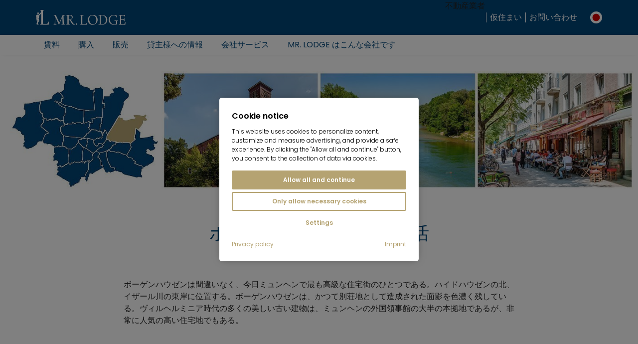

--- FILE ---
content_type: text/html; charset=utf-8
request_url: https://www.mrlodge.jp/%e3%83%9f%e3%83%a5%e3%83%b3%e3%83%98%e3%83%b3%e6%83%85%e5%a0%b1/%e3%83%9f%e3%83%a5%e3%83%b3%e3%83%98%e3%83%b3%e5%b8%82%e5%86%85%e3%81%ae%e5%90%84%e5%9c%b0%e5%9f%9f/bogenhausen
body_size: 45388
content:
<!DOCTYPE html>
<html lang="ja" id="html" class="no-js" xml:lang="ja" xmlns="http://www.w3.org/1999/xhtml" xmlns:og="http://ogp.me/ns#" xmlns:fb="http://www.facebook.com/2008/fbml" xmlns:g="http://base.google.com/ns/1.0">
<head>

<meta charset="utf-8">
<!-- 
	***********************************************************
	   Website, TYPO3 by Erste Heimat | www.ersteheimat.de
	***********************************************************

	This website is powered by TYPO3 - inspiring people to share!
	TYPO3 is a free open source Content Management Framework initially created by Kasper Skaarhoj and licensed under GNU/GPL.
	TYPO3 is copyright 1998-2026 of Kasper Skaarhoj. Extensions are copyright of their respective owners.
	Information and contribution at https://typo3.org/
-->



<title>Bogenhausenでの生活｜Mr. Lodge</title>
<meta name="generator" content="TYPO3 CMS">
<meta name="author" content="Mr. Lodge GmbH">
<meta name="application-name" content="Mr. Lodge GmbH">
<meta name="viewport" content="width=device-width, initial-scale=1.0, maximum-scale=1.0, minimum-scale=1.0">
<meta name="description" content="Bogenhausenの高級賃貸アパートと売買物件。ミュンヘンのランドマークと住宅街に挟まれたユニークな生活。">
<meta name="keywords" content="近隣,ミュンヘン,Bogenhausen">
<meta name="robots" content="index,follow">
<meta property="og:type" content="business.business">
<meta property="og:site_name" content="mrlodge.de">
<meta property="og:url" content="https://www.mrlodge.jp/%e3%83%9f%e3%83%a5%e3%83%b3%e3%83%98%e3%83%b3%e6%83%85%e5%a0%b1/%e3%83%9f%e3%83%a5%e3%83%b3%e3%83%98%e3%83%b3%e5%b8%82%e5%86%85%e3%81%ae%e5%90%84%e5%9c%b0%e5%9f%9f/bogenhausen">
<meta property="og:title" content="- ミュンヘン市内の各地域">
<meta property="og:image" content="https://www.mrlodge.jp/_assets/83dc2a5b50e41f680ccbd273b289bb77/Media/MetaTags/OpenGraph/opengraph-image.jpg">
<meta name="twitter:card" content="summary">
<meta name="copyright" content="Mr. Lodge GmbH">
<meta name="publisher" content="Mr. Lodge GmbH">
<meta name="apple-mobile-web-app-title" content="Mr. Lodge GmbH">
<meta name="msapplication-config" content="/fileadmin/templates/base/media/favicon/browserconfig.xml">
<meta name="msapplication-tileimage" content="/fileadmin/templates/base/media/favicon/mstile-310x310.png">
<meta name="msapplication-tilecolor" content="#004577">
<meta name="theme-color" content="#004577">
<meta name="fb:admins" content="100001012599521">
<meta name="fb:profile_id" content="222358654443290">
<meta name="language" content="ja-JP">

<link rel="stylesheet" href="/fileadmin/templates/mrl-responsive/css/lightgallery.css?1612349240" media="screen">
<link rel="stylesheet" href="/typo3temp/assets/compressed/merged-ce83a859eb2eba4391a1301c70a4dc3f.css?1729007849" media="all">
<link rel="stylesheet" href="/typo3temp/assets/compressed/merged-a7713208251a62fae44afc79edbac97c.css?1764089272" media="screen">
<link rel="stylesheet" href="/typo3temp/assets/compressed/merged-ad3d96a0dac4cfc6a97ecf0c122409f1.css?1757662722" media="print">

<link rel="stylesheet" href="/build/app.880dbefa.css?1754924735" media="all">
<link rel="stylesheet" href="/build/211.5c432e41.css?1769099433" media="all">
<link rel="stylesheet" href="/_assets/2ea1114f063b7e7bc358d2e278ad056d/Style/css/style.css?1709224300" media="screen">

<style>
/*<![CDATA[*/
<!-- 
/*InlineDefaultCss*/
/* default styles for extension "tx_frontend" */
    .ce-align-left { text-align: left; }
    .ce-align-center { text-align: center; }
    .ce-align-right { text-align: right; }

    .ce-table td, .ce-table th { vertical-align: top; }

    .ce-textpic, .ce-image, .ce-nowrap .ce-bodytext, .ce-gallery, .ce-row, .ce-uploads li, .ce-uploads div { overflow: hidden; }

    .ce-left .ce-gallery, .ce-column { float: left; }
    .ce-center .ce-outer { position: relative; float: right; right: 50%; }
    .ce-center .ce-inner { position: relative; float: right; right: -50%; }
    .ce-right .ce-gallery { float: right; }

    .ce-gallery figure { display: table; margin: 0; }
    .ce-gallery figcaption { display: table-caption; caption-side: bottom; }
    .ce-gallery img { display: block; }
    .ce-gallery iframe { border-width: 0; }
    .ce-border img,
    .ce-border iframe {
        border: 2px solid #000000;
        padding: 0px;
    }

    .ce-intext.ce-right .ce-gallery, .ce-intext.ce-left .ce-gallery, .ce-above .ce-gallery {
        margin-bottom: 10px;
    }
    .ce-image .ce-gallery { margin-bottom: 0; }
    .ce-intext.ce-right .ce-gallery { margin-left: 10px; }
    .ce-intext.ce-left .ce-gallery { margin-right: 10px; }
    .ce-below .ce-gallery { margin-top: 10px; }

    .ce-column { margin-right: 10px; }
    .ce-column:last-child { margin-right: 0; }

    .ce-row { margin-bottom: 10px; }
    .ce-row:last-child { margin-bottom: 0; }

    .ce-above .ce-bodytext { clear: both; }

    .ce-intext.ce-left ol, .ce-intext.ce-left ul { padding-left: 40px; overflow: auto; }

    /* Headline */
    .ce-headline-left { text-align: left; }
    .ce-headline-center { text-align: center; }
    .ce-headline-right { text-align: right; }

    /* Uploads */
    .ce-uploads { margin: 0; padding: 0; }
    .ce-uploads li { list-style: none outside none; margin: 1em 0; }
    .ce-uploads img { float: left; padding-right: 1em; vertical-align: top; }
    .ce-uploads span { display: block; }

    /* Table */
    .ce-table { width: 100%; max-width: 100%; }
    .ce-table th, .ce-table td { padding: 0.5em 0.75em; vertical-align: top; }
    .ce-table thead th { border-bottom: 2px solid #dadada; }
    .ce-table th, .ce-table td { border-top: 1px solid #dadada; }
    .ce-table-striped tbody tr:nth-of-type(odd) { background-color: rgba(0,0,0,.05); }
    .ce-table-bordered th, .ce-table-bordered td { border: 1px solid #dadada; }

    /* Space */
    .frame-space-before-extra-small { margin-top: 1em; }
    .frame-space-before-small { margin-top: 2em; }
    .frame-space-before-medium { margin-top: 3em; }
    .frame-space-before-large { margin-top: 4em; }
    .frame-space-before-extra-large { margin-top: 5em; }
    .frame-space-after-extra-small { margin-bottom: 1em; }
    .frame-space-after-small { margin-bottom: 2em; }
    .frame-space-after-medium { margin-bottom: 3em; }
    .frame-space-after-large { margin-bottom: 4em; }
    .frame-space-after-extra-large { margin-bottom: 5em; }

    /* Frame */
    .frame-ruler-before:before { content: ''; display: block; border-top: 1px solid rgba(0,0,0,0.25); margin-bottom: 2em; }
    .frame-ruler-after:after { content: ''; display: block; border-bottom: 1px solid rgba(0,0,0,0.25); margin-top: 2em; }
    .frame-indent { margin-left: 15%; margin-right: 15%; }
    .frame-indent-left { margin-left: 33%; }
    .frame-indent-right { margin-right: 33%; }

/*additionalTSFEInlineStyle*/
:root { --cookieconsent-color-primary: #b5a372; --cookieconsent-color-secondary: #004577; --cookieconsent-color-white: #ffffff; --cookieconsent-color-black: #000000; --cookieconsent-color-gray-light: #f0f0f0; --cookieconsent-color-gray-medium: #707070; --cookieconsent-color-gray-dark: #202020; }
-->
/*]]>*/
</style>




<script>
/*<![CDATA[*/
/*TS_inlineJS*/
document.documentElement.className = document.documentElement.className.replace(/\bno-js\b/g, '') + ' js ';
document.mrldr = []; document.mrlijs = [];
var CC_GOOGLE_TAG_MANAGER_ID = 'GTM-N4HRZLK';

/*]]>*/
</script>


<link rel="apple-touch-icon" sizes="180x180" href="/fileadmin/templates/base/media/favicon/apple-touch-icon.png">
<link rel="icon" type="image/png" sizes="192x192" href="/fileadmin/templates/base/media/favicon/android-chrome-192x192.png">
<link rel="icon" type="image/png" sizes="512x512" href="/fileadmin/templates/base/media/favicon/android-chrome-512x512.png">
<link rel="icon" type="image/png" sizes="32x32" href="/fileadmin/templates/base/media/favicon/favicon-32x32.png">
<link rel="icon" type="image/png" sizes="16x16" href="/fileadmin/templates/base/media/favicon/favicon-16x16.png">
<link rel="manifest" href="/fileadmin/templates/base/media/favicon/site.webmanifest">
<link rel="mask-icon" href="/fileadmin/templates/base/media/favicon/safari-pinned-tab.svg" color="#004577">
<link rel="shortcut icon" href="/fileadmin/templates/base/media/favicon/favicon.ico"><meta property="business:contact_data:phone_number" content="+49 89 3408230"><meta property="business:contact_data:fax_number" content="+49 89 34082323"><meta property="business:contact_data:email" content="info@mrlodge.de"><meta property="place:location:latitude" content="48.146174"><meta property="place:location:longitude" content="11.570196"><meta property="business:contact_data:street_address" content="Barer Str. 32"><meta property="business:contact_data:locality" content="Munich"><meta property="business:contact_data:region" content="Bavaria"><meta property="business:contact_data:postal_code" content="80333"><meta property="business:contact_data:country_name" content="Germany"><script type="text/javascript">var _paq=window._paq=window._paq||[];_paq.push(["disableCookies"]);_paq.push(["trackPageView"]);_paq.push(["enableLinkTracking"]);(function(){var u="https://mrlodge.matomo.cloud/";_paq.push(["setTrackerUrl",u+"matomo.php"]);_paq.push(["setSiteId","1"]);var d=document,g=d.createElement("script"),s=d.getElementsByTagName("script")[0];g.async=true;g.src="//mrlodge.matomo.cloud/matomo.js";s.parentNode.insertBefore(g,s)})();</script><script type="text/plain" class="cc-lazy-script" data-cc-vendor="312" data-cc-placeholder="false">_linkedin_partner_id = "4995754"; window._linkedin_data_partner_ids = window._linkedin_data_partner_ids || []; window._linkedin_data_partner_ids.push(_linkedin_partner_id);</script><script type="text/plain" class="cc-lazy-script" data-cc-vendor="312" data-cc-placeholder="false">(function(l) { if (!l){window.lintrk = function(a,b){window.lintrk.q.push([a,b])}; window.lintrk.q=[]} var s = document.getElementsByTagName("script")[0]; var b = document.createElement("script"); b.type = "text/javascript";b.async = true; b.src = "https://snap.licdn.com/li.lms-analytics/insight.min.js"; s.parentNode.insertBefore(b, s);})(window.lintrk);</script><script type="text/javascript" data-skip-lazy="" src="https://www.provenexpert.com/widget/richsnippet.js?u=2HGA3tQZhAaphWQZ3VGphOKBjpQZkNGB&v=2&l=en" async></script><script type="text/plain" class="cc-lazy-script" data-cc-vendor="319" data-cc-placeholder="false">(function(w,d,t,r,u){var f,n,i;w[u]=w[u]||[],f=function(){var o={ti:"4019384", enableAutoSpaTracking: true};o.q=w[u],w[u]=new UET(o),w[u].push("pageLoad")},n=d.createElement(t),n.src=r,n.async=1,n.onload=n.onreadystatechange=function(){var s=this.readyState;s&&s!=="loaded"&&s!=="complete"||(f(),n.onload=n.onreadystatechange=null)},i=d.getElementsByTagName(t)[0],i.parentNode.insertBefore(n,i)})(window,document,"script","//bat.bing.com/bat.js","uetq");</script><script src="https://widget.trustpilot.com/bootstrap/v5/tp.widget.bootstrap.min.js" type="text/plain" async="async" class="cc-lazy-script" data-cc-vendor="320" data-cc-placeholder="false"></script>
<link rel="canonical" href="https://www.mrlodge.jp/%E3%83%9F%E3%83%A5%E3%83%B3%E3%83%98%E3%83%B3%E6%83%85%E5%A0%B1/%E3%83%9F%E3%83%A5%E3%83%B3%E3%83%98%E3%83%B3%E5%B8%82%E5%86%85%E3%81%AE%E5%90%84%E5%9C%B0%E5%9F%9F/bogenhausen"/>

<link rel="alternate" hreflang="de" href="https://www.mrlodge.de/muenchen-info/stadtteile/bogenhausen"/>
<link rel="alternate" hreflang="en" href="https://www.mrlodge.com/about-munich/munich-districts/bogenhausen"/>
<link rel="alternate" hreflang="bg" href="https://www.mrlodge.eu/bg/informacija-za-mjunkhen/kvartali/bogenhausen"/>
<link rel="alternate" hreflang="zh-CN" href="https://www.mrlodge.cn/%E6%85%95%E5%B0%BC%E9%BB%91%E4%BF%A1%E6%81%AF/%E6%85%95%E5%B0%BC%E9%BB%91%E5%9F%8E%E5%8C%BA/bogenhausen"/>
<link rel="alternate" hreflang="da" href="https://www.mrlodge.eu/da/muenchen-info/nabolag/bogenhausen"/>
<link rel="alternate" hreflang="fr" href="https://www.mrlodge.fr/infos-sur-munich/vue-du-quartier/bogenhausen"/>
<link rel="alternate" hreflang="gr" href="https://www.mrlodge.eu/gr/plirofories-gia-to-monacho/geitonies/bogenhausen"/>
<link rel="alternate" hreflang="it" href="https://www.mrlodge.it/monaco-di-baviera/informazioni-sui-quartieri/bogenhausen"/>
<link rel="alternate" hreflang="ja" href="https://www.mrlodge.jp/%E3%83%9F%E3%83%A5%E3%83%B3%E3%83%98%E3%83%B3%E6%83%85%E5%A0%B1/%E3%83%9F%E3%83%A5%E3%83%B3%E3%83%98%E3%83%B3%E5%B8%82%E5%86%85%E3%81%AE%E5%90%84%E5%9C%B0%E5%9F%9F/bogenhausen"/>
<link rel="alternate" hreflang="kr" href="https://www.mrlodge.eu/kr/%EB%AE%8C%ED%97%A8-%EC%A0%95%EB%B3%B4/%EC%9D%B4%EC%9B%83/bogenhausen"/>
<link rel="alternate" hreflang="nl" href="https://www.mrlodge.eu/nl/muenchen/wijken/bogenhausen"/>
<link rel="alternate" hreflang="no" href="https://www.mrlodge.eu/no/muenchen-info/bydeler/bogenhausen"/>
<link rel="alternate" hreflang="pl" href="https://www.mrlodge.eu/pl/monachium-info/dzielnice/bogenhausen"/>
<link rel="alternate" hreflang="pt" href="https://www.mrlodge.eu/pt/informacoes-sobre-munique/bairros/bogenhausen"/>
<link rel="alternate" hreflang="ro" href="https://www.mrlodge.eu/ro/munchen-info/vecinatati/bogenhausen"/>
<link rel="alternate" hreflang="ru" href="https://www.mrlodge.ru/informacija-o-mjunkhene/raiony-mjunkhena/bogenhausen"/>
<link rel="alternate" hreflang="se" href="https://www.mrlodge.eu/se/muenchen-info/grannskap/bogenhausen"/>
<link rel="alternate" hreflang="sk" href="https://www.mrlodge.eu/sk/informacie-o-mnichove/susedstva/bogenhausen"/>
<link rel="alternate" hreflang="si" href="https://www.mrlodge.eu/si/informacije-o-muenchnu/soseske/bogenhausen"/>
<link rel="alternate" hreflang="es" href="https://www.mrlodge.es/sobre-munich/vista-de-barrios/bogenhausen"/>
<link rel="alternate" hreflang="cz" href="https://www.mrlodge.eu/cz/informace-o-mnichovu/sousedstvi/bogenhausen"/>
<link rel="alternate" hreflang="tr" href="https://www.mrlodge.eu/tr/muenih-bilgi/komsuluklar/bogenhausen"/>
<link rel="alternate" hreflang="ua" href="https://www.mrlodge.eu/ua/informacija-pro-mjunkhen/susidni-raioni/bogenhausen"/>
<link rel="alternate" hreflang="hu" href="https://www.mrlodge.eu/hu/muenchen-info/szomszedsagok/bogenhausen"/>
<link rel="alternate" hreflang="x-default" href="https://www.mrlodge.de/muenchen-info/stadtteile/bogenhausen"/>
</head>
<body id="uid209" class="sys-lang-ja-JP" >
<header id="header">
    <div class="header__print mrl-print-only"><div class="header__print-table"><div class="header__print-logo"><img id="mrl-header-print-logo" class="mrl-print-only mrl-load-print-img" data-print-img="/fileadmin/templates/base/media/logo/mr-lodge--bg-white.gif" src="[data-uri]" width="220" height="36" alt="Mr. Lodge"></div><div class="header__print-address">Mr. Lodge GmbH · Barer Str. 32 · 80333 München · 089 340 823-0 · info@mrlodge.de</div></div></div>
    <div class="title-bar-container hide-for-large mrl-print-not"><div class="title-bar"><div class="title-bar-left"><div id="menu-toggle" class="menu-toggle title-bar-toggle" data-toggler=".open"><div class="menu-button" data-toggle="html uid209 menu-toggle mobile-navigation"><button class="menu-icon" title="Toggle menu"></button></div></div></div><div class="title-bar-title"><a href="/" class="title-bar-logo" title="Mr. Lodge"><span class="logo-wrap"><span class="logo"></span></span></a></div><div class="title-bar-right"><button class="language-navigation-button" type="button" title="Toggle language navigation" data-toggle="mobile-language-navigation-container"><span class="flag-icon flag-icon--circle flags-jp"></span></button><div id="mobile-language-navigation-container" class="language-navigation-container dropdown-pane" data-dropdown data-position="bottom" data-alignment="center"><ul class="language-navigation menu vertical"><li class="language-navigation-item menu__item"><a href="https://www.mrlodge.de/muenchen-info/stadtteile/bogenhausen" class="language-navigation-link menu__link" data-gaevent="general-header-langnav" title="Deutsch"><span class="language-navigation-link-flag flag-icon flags-de flag-icon--circle"></span><span class="language-navigation-link-title">Deutsch</span></a></li><li class="language-navigation-item menu__item"><a href="https://www.mrlodge.com/about-munich/munich-districts/bogenhausen" class="language-navigation-link menu__link" data-gaevent="general-header-langnav" title="English"><span class="language-navigation-link-flag flag-icon flags-gb flag-icon--circle"></span><span class="language-navigation-link-title">English</span></a></li><li class="language-navigation-item menu__item"><a href="https://www.mrlodge.eu/cz/informace-o-mnichovu/sousedstvi/bogenhausen" class="language-navigation-link menu__link" data-gaevent="general-header-langnav" title="Čeština"><span class="language-navigation-link-flag flag-icon flags-cz flag-icon--circle"></span><span class="language-navigation-link-title">Čeština</span></a></li><li class="language-navigation-item menu__item"><a href="https://www.mrlodge.eu/da/muenchen-info/nabolag/bogenhausen" class="language-navigation-link menu__link" data-gaevent="general-header-langnav" title="Dansk"><span class="language-navigation-link-flag flag-icon flags-dk flag-icon--circle"></span><span class="language-navigation-link-title">Dansk</span></a></li><li class="language-navigation-item menu__item"><a href="https://www.mrlodge.es/sobre-munich/vista-de-barrios/bogenhausen" class="language-navigation-link menu__link" data-gaevent="general-header-langnav" title="Español"><span class="language-navigation-link-flag flag-icon flags-es flag-icon--circle"></span><span class="language-navigation-link-title">Español</span></a></li><li class="language-navigation-item menu__item"><a href="https://www.mrlodge.eu/gr/plirofories-gia-to-monacho/geitonies/bogenhausen" class="language-navigation-link menu__link" data-gaevent="general-header-langnav" title="Ελληνικά"><span class="language-navigation-link-flag flag-icon flags-gr flag-icon--circle"></span><span class="language-navigation-link-title">Ελληνικά</span></a></li><li class="language-navigation-item menu__item"><a href="https://www.mrlodge.fr/infos-sur-munich/vue-du-quartier/bogenhausen" class="language-navigation-link menu__link" data-gaevent="general-header-langnav" title="Français"><span class="language-navigation-link-flag flag-icon flags-fr flag-icon--circle"></span><span class="language-navigation-link-title">Français</span></a></li><li class="language-navigation-item menu__item"><a href="https://www.mrlodge.it/monaco-di-baviera/informazioni-sui-quartieri/bogenhausen" class="language-navigation-link menu__link" data-gaevent="general-header-langnav" title="Italiano"><span class="language-navigation-link-flag flag-icon flags-it flag-icon--circle"></span><span class="language-navigation-link-title">Italiano</span></a></li><li class="language-navigation-item menu__item"><a href="https://www.mrlodge.eu/hu/muenchen-info/szomszedsagok/bogenhausen" class="language-navigation-link menu__link" data-gaevent="general-header-langnav" title="Magyar"><span class="language-navigation-link-flag flag-icon flags-hu flag-icon--circle"></span><span class="language-navigation-link-title">Magyar</span></a></li><li class="language-navigation-item menu__item"><a href="https://www.mrlodge.eu/nl/muenchen/wijken/bogenhausen" class="language-navigation-link menu__link" data-gaevent="general-header-langnav" title="Nederlands"><span class="language-navigation-link-flag flag-icon flags-nl flag-icon--circle"></span><span class="language-navigation-link-title">Nederlands</span></a></li><li class="language-navigation-item menu__item"><a href="https://www.mrlodge.eu/no/muenchen-info/bydeler/bogenhausen" class="language-navigation-link menu__link" data-gaevent="general-header-langnav" title="Norsk"><span class="language-navigation-link-flag flag-icon flags-no flag-icon--circle"></span><span class="language-navigation-link-title">Norsk</span></a></li><li class="language-navigation-item menu__item"><a href="https://www.mrlodge.eu/pl/monachium-info/dzielnice/bogenhausen" class="language-navigation-link menu__link" data-gaevent="general-header-langnav" title="Polski"><span class="language-navigation-link-flag flag-icon flags-pl flag-icon--circle"></span><span class="language-navigation-link-title">Polski</span></a></li><li class="language-navigation-item menu__item"><a href="https://www.mrlodge.eu/pt/informacoes-sobre-munique/bairros/bogenhausen" class="language-navigation-link menu__link" data-gaevent="general-header-langnav" title="Português"><span class="language-navigation-link-flag flag-icon flags-pt flag-icon--circle"></span><span class="language-navigation-link-title">Português</span></a></li><li class="language-navigation-item menu__item"><a href="https://www.mrlodge.ru/informacija-o-mjunkhene/raiony-mjunkhena/bogenhausen" class="language-navigation-link menu__link" data-gaevent="general-header-langnav" title="Pусский"><span class="language-navigation-link-flag flag-icon flags-ru flag-icon--circle"></span><span class="language-navigation-link-title">Pусский</span></a></li><li class="language-navigation-item menu__item"><a href="https://www.mrlodge.eu/ro/munchen-info/vecinatati/bogenhausen" class="language-navigation-link menu__link" data-gaevent="general-header-langnav" title="Română"><span class="language-navigation-link-flag flag-icon flags-ro flag-icon--circle"></span><span class="language-navigation-link-title">Română</span></a></li><li class="language-navigation-item menu__item"><a href="https://www.mrlodge.eu/se/muenchen-info/grannskap/bogenhausen" class="language-navigation-link menu__link" data-gaevent="general-header-langnav" title="Svenska"><span class="language-navigation-link-flag flag-icon flags-se flag-icon--circle"></span><span class="language-navigation-link-title">Svenska</span></a></li><li class="language-navigation-item menu__item"><a href="https://www.mrlodge.eu/sk/informacie-o-mnichove/susedstva/bogenhausen" class="language-navigation-link menu__link" data-gaevent="general-header-langnav" title="Slovenčina"><span class="language-navigation-link-flag flag-icon flags-sk flag-icon--circle"></span><span class="language-navigation-link-title">Slovenčina</span></a></li><li class="language-navigation-item menu__item"><a href="https://www.mrlodge.eu/si/informacije-o-muenchnu/soseske/bogenhausen" class="language-navigation-link menu__link" data-gaevent="general-header-langnav" title="Slovenščina"><span class="language-navigation-link-flag flag-icon flags-si flag-icon--circle"></span><span class="language-navigation-link-title">Slovenščina</span></a></li><li class="language-navigation-item menu__item"><a href="https://www.mrlodge.eu/tr/muenih-bilgi/komsuluklar/bogenhausen" class="language-navigation-link menu__link" data-gaevent="general-header-langnav" title="Türkçe"><span class="language-navigation-link-flag flag-icon flags-tr flag-icon--circle"></span><span class="language-navigation-link-title">Türkçe</span></a></li><li class="language-navigation-item menu__item"><a href="https://www.mrlodge.eu/ua/informacija-pro-mjunkhen/susidni-raioni/bogenhausen" class="language-navigation-link menu__link" data-gaevent="general-header-langnav" title="Українська"><span class="language-navigation-link-flag flag-icon flags-ua flag-icon--circle"></span><span class="language-navigation-link-title">Українська</span></a></li><li class="language-navigation-item menu__item"><a href="https://www.mrlodge.eu/bg/informacija-za-mjunkhen/kvartali/bogenhausen" class="language-navigation-link menu__link" data-gaevent="general-header-langnav" title="Български"><span class="language-navigation-link-flag flag-icon flags-bg flag-icon--circle"></span><span class="language-navigation-link-title">Български</span></a></li><li class="language-navigation-item menu__item"><a href="https://www.mrlodge.cn/%E6%85%95%E5%B0%BC%E9%BB%91%E4%BF%A1%E6%81%AF/%E6%85%95%E5%B0%BC%E9%BB%91%E5%9F%8E%E5%8C%BA/bogenhausen" class="language-navigation-link menu__link" data-gaevent="general-header-langnav" title="中国人"><span class="language-navigation-link-flag flag-icon flags-cn flag-icon--circle"></span><span class="language-navigation-link-title">中国人</span></a></li><li class="language-navigation-item menu__item active"><span class="language-navigation-link menu__link active"><span class="language-navigation-link-flag flag-icon flags-jp flag-icon--circle"></span><span class="language-navigation-link-title">日本人</span></span></li><li class="language-navigation-item menu__item"><a href="https://www.mrlodge.eu/kr/%EB%AE%8C%ED%97%A8-%EC%A0%95%EB%B3%B4/%EC%9D%B4%EC%9B%83/bogenhausen" class="language-navigation-link menu__link" data-gaevent="general-header-langnav" title="한국말"><span class="language-navigation-link-flag flag-icon flags-kr flag-icon--circle"></span><span class="language-navigation-link-title">한국말</span></a></li></ul></div><div class="title-bar-buttons"><ul class="menu menu--lvl-1"><li class="menu__item menu__item--lvl-1"><a href="/%E3%81%8A%E5%95%8F%E3%81%84%E5%90%88%E3%82%8F%E3%81%9B" class="menu__link" data-gaevent="general-header-contact" title="お問い合わせ"><span class="icon icon-mail"></span>お問い合わせ</a></li></ul></div><div class="title-bar-wishlist"><div class="mrl-ft mrl-ft-orangebox mrl-ft-smallwishlist"></div></div></div></div></div>
    <div id="top-bar-container" class="top-bar-container show-for-large mrl-print-not"><div class="top-bar-top"><div class="top-bar"><div class="top-bar-left"><a href="/" class="top-bar-logo" title="Mr. Lodge"><span class="logo-wrap"><span class="logo"></span></span></a></div><div class="top-bar-right"><div class="top-bar-wishlist"><div class="mrl-ft mrl-ft-orangebox mrl-ft-smallwishlist"></div></div><div class="top-bar-menu"><ul class="menu menu--lvl-1"><li class="menu__item menu__item--lvl-1">不動産業者</li><li class="menu__item menu__item--lvl-1"><a href="/%E3%83%9F%E3%83%A5%E3%83%B3%E3%83%98%E3%83%B3%E3%81%A7%E7%9F%AD%E4%B8%AD%E6%9C%9F%E3%81%AE%E8%B3%83%E8%B2%B8%E4%BD%8F%E5%AE%85" class="menu__link" data-gaevent="general-header-contact" title="仮住まい">仮住まい</a></li><li class="menu__item menu__item--lvl-1"><a href="/%E3%81%8A%E5%95%8F%E3%81%84%E5%90%88%E3%82%8F%E3%81%9B" class="menu__link" data-gaevent="general-header-contact" title="お問い合わせ">お問い合わせ</a></li></ul></div><button class="language-navigation-button" type="button" data-toggle="language-navigation-container"><span class="flag-icon flag-icon--circle flags-jp"></span></button><div id="language-navigation-container" class="language-navigation-container dropdown-pane" data-dropdown data-position="bottom" data-alignment="center"><ul class="language-navigation menu vertical"><li class="language-navigation-item menu__item"><a href="https://www.mrlodge.de/muenchen-info/stadtteile/bogenhausen" class="language-navigation-link menu__link" data-gaevent="general-header-langnav" title="Deutsch"><span class="language-navigation-link-flag flag-icon flags-de flag-icon--circle"></span><span class="language-navigation-link-title">Deutsch</span></a></li><li class="language-navigation-item menu__item"><a href="https://www.mrlodge.com/about-munich/munich-districts/bogenhausen" class="language-navigation-link menu__link" data-gaevent="general-header-langnav" title="English"><span class="language-navigation-link-flag flag-icon flags-gb flag-icon--circle"></span><span class="language-navigation-link-title">English</span></a></li><li class="language-navigation-item menu__item"><a href="https://www.mrlodge.eu/cz/informace-o-mnichovu/sousedstvi/bogenhausen" class="language-navigation-link menu__link" data-gaevent="general-header-langnav" title="Čeština"><span class="language-navigation-link-flag flag-icon flags-cz flag-icon--circle"></span><span class="language-navigation-link-title">Čeština</span></a></li><li class="language-navigation-item menu__item"><a href="https://www.mrlodge.eu/da/muenchen-info/nabolag/bogenhausen" class="language-navigation-link menu__link" data-gaevent="general-header-langnav" title="Dansk"><span class="language-navigation-link-flag flag-icon flags-dk flag-icon--circle"></span><span class="language-navigation-link-title">Dansk</span></a></li><li class="language-navigation-item menu__item"><a href="https://www.mrlodge.es/sobre-munich/vista-de-barrios/bogenhausen" class="language-navigation-link menu__link" data-gaevent="general-header-langnav" title="Español"><span class="language-navigation-link-flag flag-icon flags-es flag-icon--circle"></span><span class="language-navigation-link-title">Español</span></a></li><li class="language-navigation-item menu__item"><a href="https://www.mrlodge.eu/gr/plirofories-gia-to-monacho/geitonies/bogenhausen" class="language-navigation-link menu__link" data-gaevent="general-header-langnav" title="Ελληνικά"><span class="language-navigation-link-flag flag-icon flags-gr flag-icon--circle"></span><span class="language-navigation-link-title">Ελληνικά</span></a></li><li class="language-navigation-item menu__item"><a href="https://www.mrlodge.fr/infos-sur-munich/vue-du-quartier/bogenhausen" class="language-navigation-link menu__link" data-gaevent="general-header-langnav" title="Français"><span class="language-navigation-link-flag flag-icon flags-fr flag-icon--circle"></span><span class="language-navigation-link-title">Français</span></a></li><li class="language-navigation-item menu__item"><a href="https://www.mrlodge.it/monaco-di-baviera/informazioni-sui-quartieri/bogenhausen" class="language-navigation-link menu__link" data-gaevent="general-header-langnav" title="Italiano"><span class="language-navigation-link-flag flag-icon flags-it flag-icon--circle"></span><span class="language-navigation-link-title">Italiano</span></a></li><li class="language-navigation-item menu__item"><a href="https://www.mrlodge.eu/hu/muenchen-info/szomszedsagok/bogenhausen" class="language-navigation-link menu__link" data-gaevent="general-header-langnav" title="Magyar"><span class="language-navigation-link-flag flag-icon flags-hu flag-icon--circle"></span><span class="language-navigation-link-title">Magyar</span></a></li><li class="language-navigation-item menu__item"><a href="https://www.mrlodge.eu/nl/muenchen/wijken/bogenhausen" class="language-navigation-link menu__link" data-gaevent="general-header-langnav" title="Nederlands"><span class="language-navigation-link-flag flag-icon flags-nl flag-icon--circle"></span><span class="language-navigation-link-title">Nederlands</span></a></li><li class="language-navigation-item menu__item"><a href="https://www.mrlodge.eu/no/muenchen-info/bydeler/bogenhausen" class="language-navigation-link menu__link" data-gaevent="general-header-langnav" title="Norsk"><span class="language-navigation-link-flag flag-icon flags-no flag-icon--circle"></span><span class="language-navigation-link-title">Norsk</span></a></li><li class="language-navigation-item menu__item"><a href="https://www.mrlodge.eu/pl/monachium-info/dzielnice/bogenhausen" class="language-navigation-link menu__link" data-gaevent="general-header-langnav" title="Polski"><span class="language-navigation-link-flag flag-icon flags-pl flag-icon--circle"></span><span class="language-navigation-link-title">Polski</span></a></li><li class="language-navigation-item menu__item"><a href="https://www.mrlodge.eu/pt/informacoes-sobre-munique/bairros/bogenhausen" class="language-navigation-link menu__link" data-gaevent="general-header-langnav" title="Português"><span class="language-navigation-link-flag flag-icon flags-pt flag-icon--circle"></span><span class="language-navigation-link-title">Português</span></a></li><li class="language-navigation-item menu__item"><a href="https://www.mrlodge.ru/informacija-o-mjunkhene/raiony-mjunkhena/bogenhausen" class="language-navigation-link menu__link" data-gaevent="general-header-langnav" title="Pусский"><span class="language-navigation-link-flag flag-icon flags-ru flag-icon--circle"></span><span class="language-navigation-link-title">Pусский</span></a></li><li class="language-navigation-item menu__item"><a href="https://www.mrlodge.eu/ro/munchen-info/vecinatati/bogenhausen" class="language-navigation-link menu__link" data-gaevent="general-header-langnav" title="Română"><span class="language-navigation-link-flag flag-icon flags-ro flag-icon--circle"></span><span class="language-navigation-link-title">Română</span></a></li><li class="language-navigation-item menu__item"><a href="https://www.mrlodge.eu/se/muenchen-info/grannskap/bogenhausen" class="language-navigation-link menu__link" data-gaevent="general-header-langnav" title="Svenska"><span class="language-navigation-link-flag flag-icon flags-se flag-icon--circle"></span><span class="language-navigation-link-title">Svenska</span></a></li><li class="language-navigation-item menu__item"><a href="https://www.mrlodge.eu/sk/informacie-o-mnichove/susedstva/bogenhausen" class="language-navigation-link menu__link" data-gaevent="general-header-langnav" title="Slovenčina"><span class="language-navigation-link-flag flag-icon flags-sk flag-icon--circle"></span><span class="language-navigation-link-title">Slovenčina</span></a></li><li class="language-navigation-item menu__item"><a href="https://www.mrlodge.eu/si/informacije-o-muenchnu/soseske/bogenhausen" class="language-navigation-link menu__link" data-gaevent="general-header-langnav" title="Slovenščina"><span class="language-navigation-link-flag flag-icon flags-si flag-icon--circle"></span><span class="language-navigation-link-title">Slovenščina</span></a></li><li class="language-navigation-item menu__item"><a href="https://www.mrlodge.eu/tr/muenih-bilgi/komsuluklar/bogenhausen" class="language-navigation-link menu__link" data-gaevent="general-header-langnav" title="Türkçe"><span class="language-navigation-link-flag flag-icon flags-tr flag-icon--circle"></span><span class="language-navigation-link-title">Türkçe</span></a></li><li class="language-navigation-item menu__item"><a href="https://www.mrlodge.eu/ua/informacija-pro-mjunkhen/susidni-raioni/bogenhausen" class="language-navigation-link menu__link" data-gaevent="general-header-langnav" title="Українська"><span class="language-navigation-link-flag flag-icon flags-ua flag-icon--circle"></span><span class="language-navigation-link-title">Українська</span></a></li><li class="language-navigation-item menu__item"><a href="https://www.mrlodge.eu/bg/informacija-za-mjunkhen/kvartali/bogenhausen" class="language-navigation-link menu__link" data-gaevent="general-header-langnav" title="Български"><span class="language-navigation-link-flag flag-icon flags-bg flag-icon--circle"></span><span class="language-navigation-link-title">Български</span></a></li><li class="language-navigation-item menu__item"><a href="https://www.mrlodge.cn/%E6%85%95%E5%B0%BC%E9%BB%91%E4%BF%A1%E6%81%AF/%E6%85%95%E5%B0%BC%E9%BB%91%E5%9F%8E%E5%8C%BA/bogenhausen" class="language-navigation-link menu__link" data-gaevent="general-header-langnav" title="中国人"><span class="language-navigation-link-flag flag-icon flags-cn flag-icon--circle"></span><span class="language-navigation-link-title">中国人</span></a></li><li class="language-navigation-item menu__item active"><span class="language-navigation-link menu__link active"><span class="language-navigation-link-flag flag-icon flags-jp flag-icon--circle"></span><span class="language-navigation-link-title">日本人</span></span></li><li class="language-navigation-item menu__item"><a href="https://www.mrlodge.eu/kr/%EB%AE%8C%ED%97%A8-%EC%A0%95%EB%B3%B4/%EC%9D%B4%EC%9B%83/bogenhausen" class="language-navigation-link menu__link" data-gaevent="general-header-langnav" title="한국말"><span class="language-navigation-link-flag flag-icon flags-kr flag-icon--circle"></span><span class="language-navigation-link-title">한국말</span></a></li></ul></div></div></div></div><div class="top-bar-bottom"><div class="top-bar"><div class="top-bar-left"><div id="desktop-menu" class="top-bar-menu"><ul class="menu menu--lvl-1"><li class="menu__item menu__item--lvl-1"><button class="menu__link" data-toggle="desktop-submenu-25">賃料</button><div id="desktop-submenu-25" class="menu__dropdown dropdown-pane" data-dropdown data-hover="true" data-hover-pane="true"><div class="menu__dropdown__container grid-container"><ul class="menu menu--lvl-2"><li class="menu__item menu__item--lvl-2"><a href="/%E4%BD%8F%E5%AE%85" class="menu__link">ミュンヘン</a><ul class="menu vertical menu--lvl-3"><li class="menu__item menu__item--lvl-3"><a href="/%E3%83%9F%E3%83%A5%E3%83%B3%E3%83%98%E3%83%B3%E3%81%A7%E7%9F%AD%E4%B8%AD%E6%9C%9F%E3%81%AE%E8%B3%83%E8%B2%B8%E4%BD%8F%E5%AE%85" class="menu__link">すべてのオファー</a></li><li class="menu__item menu__item--lvl-3"><a href="/%E4%BD%8F%E5%AE%85/%E7%89%B9%E5%88%A5%E3%82%AA%E3%83%95%E3%82%A1%E3%83%BC" class="menu__link">特別オファー</a></li><li class="menu__item menu__item--lvl-3"><a href="/%E4%BD%8F%E5%AE%85/%E3%83%AF%E3%83%B3%E3%83%AB%E3%83%BC%E3%83%A0%E3%83%9E%E3%83%B3%E3%82%B7%E3%83%A7%E3%83%B3" class="menu__link">1ルームフラット</a></li><li class="menu__item menu__item--lvl-3"><a href="/%E4%BD%8F%E5%AE%85/1ldk" class="menu__link">2ルーム・フラット</a></li><li class="menu__item menu__item--lvl-3"><a href="/%E4%BD%8F%E5%AE%85/2ldk" class="menu__link">2ＬＤＫ</a></li><li class="menu__item menu__item--lvl-3"><a href="/%E4%BD%8F%E5%AE%85/3ldk" class="menu__link">3ＬＤＫ</a></li><li class="menu__item menu__item--lvl-3"><a href="/%E4%BD%8F%E5%AE%85/%E5%AE%B6%E5%B1%8B" class="menu__link">住宅</a></li><li class="menu__item menu__item--lvl-3"><a href="/%E4%BD%8F%E5%AE%85/1-6-%E3%81%8B%E6%9C%88" class="menu__link">サービスアパートメント</a></li></ul></li><li class="menu__item menu__item--lvl-2"><a href="/%E4%BD%8F%E5%AE%85/%E3%83%86%E3%83%BC%E3%82%B2%E3%83%AB%E3%83%B3%E6%B9%96%E3%82%AA%E3%83%BC%E3%83%90%E3%83%BC%E3%83%A9%E3%83%B3%E3%83%88" class="menu__link">Tegernsee</a><ul class="menu vertical menu--lvl-3"><li class="menu__item menu__item--lvl-3"><a href="/%E4%BD%8F%E5%AE%85/%E3%83%86%E3%83%BC%E3%82%B2%E3%83%AB%E3%83%B3%E6%B9%96%E3%82%AA%E3%83%BC%E3%83%90%E3%83%BC%E3%83%A9%E3%83%B3%E3%83%88/%E7%89%B9%E5%88%A5%E3%82%AA%E3%83%95%E3%82%A1%E3%83%BC" class="menu__link">特別オファー</a></li><li class="menu__item menu__item--lvl-3"><a href="/%E4%BD%8F%E5%AE%85/%E3%83%86%E3%83%BC%E3%82%B2%E3%83%AB%E3%83%B3%E6%B9%96%E3%82%AA%E3%83%BC%E3%83%90%E3%83%BC%E3%83%A9%E3%83%B3%E3%83%88/%E3%83%AF%E3%83%B3%E3%83%AB%E3%83%BC%E3%83%A0%E3%83%9E%E3%83%B3%E3%82%B7%E3%83%A7%E3%83%B3" class="menu__link">ワンルーム・マンション</a></li><li class="menu__item menu__item--lvl-3"><a href="/%E4%BD%8F%E5%AE%85/%E3%83%86%E3%83%BC%E3%82%B2%E3%83%AB%E3%83%B3%E6%B9%96%E3%82%AA%E3%83%BC%E3%83%90%E3%83%BC%E3%83%A9%E3%83%B3%E3%83%88/1ldk" class="menu__link">1ＬＤＫ</a></li><li class="menu__item menu__item--lvl-3"><a href="/%E4%BD%8F%E5%AE%85/%E3%83%86%E3%83%BC%E3%82%B2%E3%83%AB%E3%83%B3%E6%B9%96%E3%82%AA%E3%83%BC%E3%83%90%E3%83%BC%E3%83%A9%E3%83%B3%E3%83%88/2ldk" class="menu__link">2ＬＤＫ</a></li><li class="menu__item menu__item--lvl-3"><a href="/%E4%BD%8F%E5%AE%85/%E3%83%86%E3%83%BC%E3%82%B2%E3%83%AB%E3%83%B3%E6%B9%96%E3%82%AA%E3%83%BC%E3%83%90%E3%83%BC%E3%83%A9%E3%83%B3%E3%83%88/3ldk" class="menu__link">3ＬＤＫ</a></li><li class="menu__item menu__item--lvl-3"><a href="/%E4%BD%8F%E5%AE%85/%E3%83%86%E3%83%BC%E3%82%B2%E3%83%AB%E3%83%B3%E6%B9%96%E3%82%AA%E3%83%BC%E3%83%90%E3%83%BC%E3%83%A9%E3%83%B3%E3%83%88/%E4%BD%8F%E5%AE%85" class="menu__link">住宅</a></li></ul></li><li class="menu__item menu__item--lvl-2"><a href="/%E5%80%9F%E4%B8%BB%E6%A7%98%E3%81%B8%E3%81%AE%E6%83%85%E5%A0%B1/%E8%B3%83%E8%B2%B8%E4%BD%8F%E5%AE%85%E3%82%92%E3%81%8A%E6%8E%A2%E3%81%97%E3%81%A7%E3%81%99%E3%81%8B%E3%81%A8%E3%81%A6%E3%82%82%E7%B0%A1%E5%8D%98%E3%81%A7%E3%81%99" class="menu__link">賃貸住宅をお探しですか</a><ul class="menu vertical menu--lvl-3"><li class="menu__item menu__item--lvl-3"><a href="/%E5%80%9F%E4%B8%BB%E6%A7%98%E3%81%B8%E3%81%AE%E6%83%85%E5%A0%B1/%E8%B3%83%E8%B2%B8%E4%BD%8F%E5%AE%85%E3%82%92%E3%81%8A%E6%8E%A2%E3%81%97%E3%81%A7%E3%81%99%E3%81%8B%E3%81%A8%E3%81%A6%E3%82%82%E7%B0%A1%E5%8D%98%E3%81%A7%E3%81%99/%E3%82%B3%E3%83%B3%E3%82%BF%E3%82%AF%E3%83%88%E3%83%86%E3%83%8A%E3%83%B3%E3%83%88" class="menu__link">お問い合わせ</a></li><li class="menu__item menu__item--lvl-3"><a href="/%E5%80%9F%E4%B8%BB%E6%A7%98%E3%81%B8%E3%81%AE%E6%83%85%E5%A0%B1/%E8%B3%83%E8%B2%B8%E4%BD%8F%E5%AE%85%E3%82%92%E3%81%8A%E6%8E%A2%E3%81%97%E3%81%A7%E3%81%99%E3%81%8B%E3%81%A8%E3%81%A6%E3%82%82%E7%B0%A1%E5%8D%98%E3%81%A7%E3%81%99" class="menu__link">こんなに簡単に</a></li><li class="menu__item menu__item--lvl-3"><a href="/%E4%BD%8F%E5%AE%85/%E5%80%8B%E4%BA%BA%E3%81%8A%E3%82%88%E3%81%B3%E4%BC%81%E6%A5%AD%E3%81%AE%E3%81%8A%E5%AE%A2%E6%A7%98%E3%81%AE%E3%81%9F%E3%82%81%E3%81%AE%E7%89%A9%E4%BB%B6%E6%8E%A2%E3%81%97" class="menu__link">個人と法人向け物件検索</a></li><li class="menu__item menu__item--lvl-3"><a href="/%E5%80%9F%E4%B8%BB%E6%A7%98%E3%81%B8%E3%81%AE%E6%83%85%E5%A0%B1/%E4%BD%8F%E5%B1%85%E3%81%AE%E8%BF%94%E5%8D%B4" class="menu__link">住居の返却</a></li><li class="menu__item menu__item--lvl-3"><a href="/%E5%80%9F%E4%B8%BB%E6%A7%98%E3%81%B8%E3%81%AE%E6%83%85%E5%A0%B1/%E8%B3%83%E8%B2%B8%E4%BD%8F%E5%AE%85%E3%82%92%E3%81%8A%E6%8E%A2%E3%81%97%E3%81%A7%E3%81%99%E3%81%8B%E3%81%A8%E3%81%A6%E3%82%82%E7%B0%A1%E5%8D%98%E3%81%A7%E3%81%99/%E5%85%A5%E5%B1%85%E8%80%85%E3%81%AE%E5%A3%B0-%E3%83%AC%E3%83%93%E3%83%A5%E3%83%BC%E4%BD%93%E9%A8%93%E8%AB%87mr-lodge" class="menu__link">お客様の声</a></li><li class="menu__item menu__item--lvl-3"><a href="/%E5%80%9F%E4%B8%BB%E6%A7%98%E3%81%B8%E3%81%AE%E6%83%85%E5%A0%B1/%E3%82%88%E3%81%8F%E3%81%82%E3%82%8B%E8%B3%AA%E5%95%8F" class="menu__link">よくある質問</a></li></ul></li><li class="menu__item menu__item--lvl-2"><a href="/%E5%80%9F%E4%B8%BB%E6%A7%98%E3%81%B8%E3%81%AE%E6%83%85%E5%A0%B1/%E6%96%B0%E3%83%9F%E3%83%A5%E3%83%B3%E3%83%98%E3%83%B3%E4%BA%BA%E3%81%AE%E3%81%9F%E3%82%81%E3%81%AB" class="menu__link">ヒント</a><ul class="menu vertical menu--lvl-3"><li class="menu__item menu__item--lvl-3"><a href="/%E5%80%9F%E4%B8%BB%E6%A7%98%E3%81%B8%E3%81%AE%E6%83%85%E5%A0%B1/%E3%83%9F%E3%83%A5%E3%83%B3%E3%83%98%E3%83%B3%E3%81%A7%E4%BD%8F%E6%B0%91%E7%99%BB%E9%8C%B2" class="menu__link">ミュンヘンで住民登録</a></li><li class="menu__item menu__item--lvl-3"><a href="/%E5%80%9F%E4%B8%BB%E6%A7%98%E3%81%B8%E3%81%AE%E6%83%85%E5%A0%B1/%E3%83%9F%E3%83%A5%E3%83%B3%E3%83%98%E3%83%B3%E3%81%A7%E3%81%AE%E9%A7%90%E8%BB%8A%E3%81%A8%E3%82%AC%E3%83%AC%E3%83%BC%E3%82%B8" class="menu__link">ミュンヘンの駐車場</a></li><li class="menu__item menu__item--lvl-3"><a href="/%E5%80%9F%E4%B8%BB%E6%A7%98%E3%81%B8%E3%81%AE%E6%83%85%E5%A0%B1/%E3%83%9F%E3%83%A5%E3%83%B3%E3%83%98%E3%83%B3%E3%81%AE%E4%BA%A4%E9%80%9A%E7%B6%B2" class="menu__link">ミュンヘンの交通網</a></li><li class="menu__item menu__item--lvl-3"><a href="/%E5%AE%B6%E5%BA%AD%E3%81%A7%E3%81%AE%E3%82%A8%E3%83%8D%E3%83%AB%E3%82%AE%E3%83%BC%E7%AF%80%E7%B4%84%E3%83%92%E3%83%B3%E3%83%88" class="menu__link">家庭でのエネルギー節約ヒント</a></li><li class="menu__item menu__item--lvl-3"><a href="/%E5%80%9F%E4%B8%BB%E6%A7%98%E3%81%B8%E3%81%AE%E6%83%85%E5%A0%B1/%E5%BB%83%E6%A3%84%E7%89%A9%E5%87%A6%E7%90%86" class="menu__link">廃棄物処理</a></li></ul></li></ul></div></div></li><li class="menu__item menu__item--lvl-1"><button class="menu__link" data-toggle="desktop-submenu-566">購入</button><div id="desktop-submenu-566" class="menu__dropdown dropdown-pane" data-dropdown data-hover="true" data-hover-pane="true"><div class="menu__dropdown__container grid-container"><ul class="menu menu--lvl-2"><li class="menu__item menu__item--lvl-2"><a href="/%E8%B3%BC%E5%85%A5/%E3%82%AA%E3%83%95%E3%82%A1%E3%83%BC" class="menu__link">すべてのオファー</a><ul class="menu vertical menu--lvl-3"><li class="menu__item menu__item--lvl-3"><a href="/%E4%B8%8D%E5%8B%95%E7%94%A3%E8%B2%A9%E5%A3%B2/%E8%B3%BC%E5%85%A5/%E3%82%AA%E3%83%95%E3%82%A1%E3%83%BC/%E7%89%B9%E5%88%A5" class="menu__link">特別オファー</a></li><li class="menu__item menu__item--lvl-3"><a href="/%E4%B8%8D%E5%8B%95%E7%94%A3%E8%B2%A9%E5%A3%B2/%E8%B3%BC%E5%85%A5/%E3%82%AA%E3%83%95%E3%82%A1%E3%83%BC" class="menu__link">コンドミニアム</a></li><li class="menu__item menu__item--lvl-3"><a href="/%E4%B8%8D%E5%8B%95%E7%94%A3%E8%B2%A9%E5%A3%B2/%E8%B3%BC%E5%85%A5/%E3%82%AA%E3%83%95%E3%82%A1%E3%83%BC/%E3%83%AF%E3%83%B3%E3%83%AB%E3%83%BC%E3%83%A0%E3%83%9E%E3%83%B3%E3%82%B7%E3%83%A7%E3%83%B3" class="menu__link">ワンルームアパート</a></li><li class="menu__item menu__item--lvl-3"><a href="/%E4%B8%8D%E5%8B%95%E7%94%A3%E8%B2%A9%E5%A3%B2/%E8%B3%BC%E5%85%A5/%E3%82%AA%E3%83%95%E3%82%A1%E3%83%BC/1ldk" class="menu__link">1-LDK　マンション</a></li><li class="menu__item menu__item--lvl-3"><a href="/%E4%B8%8D%E5%8B%95%E7%94%A3%E8%B2%A9%E5%A3%B2/%E8%B3%BC%E5%85%A5/%E3%82%AA%E3%83%95%E3%82%A1%E3%83%BC/2ldk" class="menu__link">2-LDK　マンション</a></li><li class="menu__item menu__item--lvl-3"><a href="/%E4%B8%8D%E5%8B%95%E7%94%A3%E8%B2%A9%E5%A3%B2/%E8%B3%BC%E5%85%A5/%E3%82%AA%E3%83%95%E3%82%A1%E3%83%BC/3ldk" class="menu__link">3～5-LDK　マンション</a></li><li class="menu__item menu__item--lvl-3"><a href="/%E4%B8%8D%E5%8B%95%E7%94%A3%E8%B2%A9%E5%A3%B2/%E8%B3%BC%E5%85%A5/%E3%82%AA%E3%83%95%E3%82%A1%E3%83%BC/%E5%AE%B6%E5%B1%8B" class="menu__link">家屋</a></li><li class="menu__item menu__item--lvl-3"><a href="/%E8%B3%BC%E5%85%A5/%E3%82%AA%E3%83%95%E3%82%A1%E3%83%BC/%E4%B8%8D%E5%8B%95%E7%94%A3" class="menu__link">不動産</a></li></ul></li><li class="menu__item menu__item--lvl-2"><a href="/%E4%B8%8D%E5%8B%95%E7%94%A3%E8%B2%A9%E5%A3%B2/%E8%B3%BC%E5%85%A5/%E3%82%A4%E3%83%B3%E3%83%95%E3%82%A9%E3%83%A1%E3%83%BC%E3%82%B7%E3%83%A7%E3%83%B3" class="menu__link">インフォメーション</a><ul class="menu vertical menu--lvl-3"><li class="menu__item menu__item--lvl-3"><a href="/%E4%B8%8D%E5%8B%95%E7%94%A3%E8%B2%A9%E5%A3%B2/%E8%B3%BC%E5%85%A5/%E3%82%A4%E3%83%B3%E3%83%95%E3%82%A9%E3%83%A1%E3%83%BC%E3%82%B7%E3%83%A7%E3%83%B3/%E9%80%A3%E7%B5%A1%E5%85%88%E3%83%90%E3%82%A4%E3%83%A4%E3%83%BC" class="menu__link">お問い合わせ</a></li><li class="menu__item menu__item--lvl-3"><a href="/%E4%B8%8D%E5%8B%95%E7%94%A3%E8%B2%A9%E5%A3%B2/%E8%B3%BC%E5%85%A5/%E3%82%A4%E3%83%B3%E3%83%95%E3%82%A9%E3%83%A1%E3%83%BC%E3%82%B7%E3%83%A7%E3%83%B3/mrlodge%E3%81%A8%E3%81%AE%E8%B2%B7%E3%81%84%E4%BB%98%E3%81%91%E3%81%AB%E6%88%90%E5%8A%9F" class="menu__link">Mr.Lodgeとの買い付けに成功</a></li><li class="menu__item menu__item--lvl-3"><a href="/%E3%81%8A%E5%95%8F%E3%81%84%E5%90%88%E3%82%8F%E3%81%9B/general-request" class="menu__link">検索プロフィール作成</a></li><li class="menu__item menu__item--lvl-3"><a href="/%E4%B8%8D%E5%8B%95%E7%94%A3%E8%B2%A9%E5%A3%B2/%E8%B3%BC%E5%85%A5/%E3%82%A4%E3%83%B3%E3%83%95%E3%82%A9%E3%83%A1%E3%83%BC%E3%82%B7%E3%83%A7%E3%83%B3/%E4%B8%8D%E5%8B%95%E7%94%A3%E4%BE%A1%E6%A0%BC-%E3%83%9F%E3%83%A5%E3%83%B3%E3%83%98%E3%83%B3" class="menu__link">不動産価格</a></li><li class="menu__item menu__item--lvl-3"><a href="/%E4%B8%8D%E5%8B%95%E7%94%A3%E8%B2%A9%E5%A3%B2/%E8%B3%BC%E5%85%A5/%E3%82%A4%E3%83%B3%E3%83%95%E3%82%A9%E3%83%A1%E3%83%BC%E3%82%B7%E3%83%A7%E3%83%B3/%E8%B3%87%E9%87%91%E8%AA%BF%E9%81%94" class="menu__link">資金調達</a></li><li class="menu__item menu__item--lvl-3"><a href="/%E4%B8%8D%E5%8B%95%E7%94%A3%E8%B2%A9%E5%A3%B2/%E8%B3%BC%E5%85%A5/%E3%82%A4%E3%83%B3%E3%83%95%E3%82%A9%E3%83%A1%E3%83%BC%E3%82%B7%E3%83%A7%E3%83%B3/%E3%81%8A%E5%AE%A2%E6%A7%98%E3%81%AE%E5%A3%B0" class="menu__link">お客様の声</a></li><li class="menu__item menu__item--lvl-3"><a href="/%E4%B8%8D%E5%8B%95%E7%94%A3%E8%B2%A9%E5%A3%B2/%E8%B3%BC%E5%85%A5/%E3%82%A4%E3%83%B3%E3%83%95%E3%82%A9%E3%83%A1%E3%83%BC%E3%82%B7%E3%83%A7%E3%83%B3/%E8%B3%BC%E8%B2%B7%E8%80%85%E5%90%91%E3%81%91%E8%B3%AA%E7%96%91%E5%BF%9C%E7%AD%94" class="menu__link">購買者向け質疑応答</a></li></ul></li></ul></div></div></li><li class="menu__item menu__item--lvl-1"><button class="menu__link" data-toggle="desktop-submenu-550">販売</button><div id="desktop-submenu-550" class="menu__dropdown dropdown-pane" data-dropdown data-hover="true" data-hover-pane="true"><div class="menu__dropdown__container grid-container"><ul class="menu menu--lvl-2"><li class="menu__item menu__item--lvl-2"><a href="/%E4%B8%8D%E5%8B%95%E7%94%A3%E8%B2%A9%E5%A3%B2/%E8%B2%A9%E5%A3%B2/%E3%82%A4%E3%83%B3%E3%83%95%E3%82%A9%E3%83%A1%E3%83%BC%E3%82%B7%E3%83%A7%E3%83%B3" class="menu__link">インフォメーション</a><ul class="menu vertical menu--lvl-3"><li class="menu__item menu__item--lvl-3"><a href="/%E4%B8%8D%E5%8B%95%E7%94%A3%E8%B2%A9%E5%A3%B2/%E8%B2%A9%E5%A3%B2/%E3%82%A4%E3%83%B3%E3%83%95%E3%82%A9%E3%83%A1%E3%83%BC%E3%82%B7%E3%83%A7%E3%83%B3/%E8%B2%A9%E5%A3%B2%E8%80%85%E3%81%AB%E9%80%A3%E7%B5%A1%E3%81%99%E3%82%8B" class="menu__link">お問い合わせ</a></li><li class="menu__item menu__item--lvl-3"><a href="/%E4%B8%8D%E5%8B%95%E7%94%A3%E8%B2%A9%E5%A3%B2/%E8%B2%A9%E5%A3%B2/%E3%82%A4%E3%83%B3%E3%83%95%E3%82%A9%E3%83%A1%E3%83%BC%E3%82%B7%E3%83%A7%E3%83%B3/%E5%96%B6%E6%A5%AD%E3%83%97%E3%83%AD%E3%82%BB%E3%82%B9" class="menu__link">営業プロセス</a></li><li class="menu__item menu__item--lvl-3"><a href="/%E4%B8%8D%E5%8B%95%E7%94%A3%E8%B2%A9%E5%A3%B2/%E8%B2%A9%E5%A3%B2/%E3%82%A4%E3%83%B3%E3%83%95%E3%82%A9%E3%83%A1%E3%83%BC%E3%82%B7%E3%83%A7%E3%83%B3/%E3%83%81%E3%83%83%E3%83%97%E3%82%B9%E3%82%BF%E3%83%BC" class="menu__link">チップスター</a></li><li class="menu__item menu__item--lvl-3"><a href="/%E4%B8%8D%E5%8B%95%E7%94%A3%E8%B2%A9%E5%A3%B2/%E8%B2%A9%E5%A3%B2/%E5%8F%82%E7%85%A7%E3%82%AA%E3%83%96%E3%82%B8%E3%82%A7%E3%82%AF%E3%83%88" class="menu__link">参照オブジェクト</a></li><li class="menu__item menu__item--lvl-3"><a href="/%E4%B8%8D%E5%8B%95%E7%94%A3%E8%B2%A9%E5%A3%B2/%E8%B2%A9%E5%A3%B2/%E3%82%A4%E3%83%B3%E3%83%95%E3%82%A9%E3%83%A1%E3%83%BC%E3%82%B7%E3%83%A7%E3%83%B3/%E3%81%8A%E5%AE%A2%E6%A7%98%E3%81%AE%E5%A3%B0" class="menu__link">お客様の声</a></li></ul></li><li class="menu__item menu__item--lvl-2"><a href="/%E4%B8%8D%E5%8B%95%E7%94%A3%E8%B2%A9%E5%A3%B2/%E8%B2%A9%E5%A3%B2/%E3%82%B5%E3%83%BC%E3%83%93%E3%82%B9%E5%86%85%E5%AE%B9" class="menu__link">サービス内容</a><ul class="menu vertical menu--lvl-3"><li class="menu__item menu__item--lvl-3"><a href="/%E3%81%8A%E5%95%8F%E3%81%84%E5%90%88%E3%82%8F%E3%81%9B/offer" class="menu__link">物件提供</a></li><li class="menu__item menu__item--lvl-3"><a href="/%E4%B8%8D%E5%8B%95%E7%94%A3%E8%B2%A9%E5%A3%B2/%E8%B2%A9%E5%A3%B2/%E3%82%B5%E3%83%BC%E3%83%93%E3%82%B9%E5%86%85%E5%AE%B9/%E4%B8%8D%E5%8B%95%E7%94%A3%E8%A9%95%E4%BE%A1" class="menu__link">不動産評価</a></li><li class="menu__item menu__item--lvl-3"><a href="/%E4%B8%8D%E5%8B%95%E7%94%A3%E8%B2%A9%E5%A3%B2/%E8%B2%A9%E5%A3%B2/%E3%82%B5%E3%83%BC%E3%83%93%E3%82%B9%E5%86%85%E5%AE%B9/%E7%89%A9%E4%BB%B6%E4%BE%A1%E6%A0%BC%E8%A8%88%E7%AE%97%E6%A9%9F" class="menu__link">物件価格計算機</a></li><li class="menu__item menu__item--lvl-3"><a href="/%E4%B8%8D%E5%8B%95%E7%94%A3%E8%B2%A9%E5%A3%B2/%E8%B2%A9%E5%A3%B2/%E3%83%9B%E3%83%BC%E3%83%A0%E3%82%B9%E3%83%86%E3%83%BC%E3%82%B8%E3%83%B3%E3%82%B0" class="menu__link">Home Staging</a></li><li class="menu__item menu__item--lvl-3"><a href="/%E4%B8%8D%E5%8B%95%E7%94%A3%E8%B2%A9%E5%A3%B2/%E8%B2%A9%E5%A3%B2/%E4%B8%8D%E5%8B%95%E7%94%A3%E3%81%AE%E5%86%99%E7%9C%9F" class="menu__link">不動産の写真</a></li></ul></li></ul></div></div></li><li class="menu__item menu__item--lvl-1"><button class="menu__link" data-toggle="desktop-submenu-26">貸主様への情報</button><div id="desktop-submenu-26" class="menu__dropdown dropdown-pane" data-dropdown data-hover="true" data-hover-pane="true"><div class="menu__dropdown__container grid-container"><ul class="menu menu--lvl-2"><li class="menu__item menu__item--lvl-2"><a href="/%E8%B2%B8%E3%81%99" class="menu__link">オファー</a><ul class="menu vertical menu--lvl-3"><li class="menu__item menu__item--lvl-3"><a href="/%E3%81%8A%E5%95%8F%E3%81%84%E5%90%88%E3%82%8F%E3%81%9B-1" class="menu__link">お問い合わせ</a></li><li class="menu__item menu__item--lvl-3"><a href="/%E8%B2%B8%E3%81%99/%E5%AE%B6%E5%85%B7%E4%BB%98%E3%81%8D%E8%B3%83%E8%B2%B8%E3%81%AE%E7%90%86%E7%94%B1" class="menu__link">家具付き賃貸の理由</a></li><li class="menu__item menu__item--lvl-3"><a href="/%E7%89%A9%E4%BB%B6%E3%82%92%E8%B2%B8%E3%81%97%E5%87%BA%E3%81%99/%E6%96%B0%E8%A6%8F%E7%89%A9%E4%BB%B6%E3%81%AE%E8%B2%B8%E3%81%97%E5%87%BA%E3%81%97" class="menu__link">新規物件の貸し出し</a></li><li class="menu__item menu__item--lvl-3"><a href="/%E8%B2%B8%E4%B8%BB%E6%A7%98%E3%81%B8%E3%81%AE%E6%83%85%E5%A0%B1/%E8%B2%B8%E3%81%97%E5%87%BA%E3%81%97%E3%81%BE%E3%81%A7%E3%81%AE%E6%B5%81%E3%82%8C" class="menu__link">貸し出しまでの流れ</a></li><li class="menu__item menu__item--lvl-3"><a href="/%E8%B2%B8%E4%B8%BB%E6%A7%98%E3%81%B8%E3%81%AE%E6%83%85%E5%A0%B1/%E7%90%86%E6%83%B3%E3%81%AE%E7%89%A9%E4%BB%B6" class="menu__link">「理想の物件」</a></li><li class="menu__item menu__item--lvl-3"><a href="/%E8%B2%B8%E3%81%99/%E5%A4%A7%E5%AE%B6%E3%81%95%E3%82%93%E5%90%91%E3%81%91faq" class="menu__link">よくあるご質問</a></li><li class="menu__item menu__item--lvl-3"><a href="/%E8%B2%B8%E4%B8%BB%E6%A7%98%E3%81%B8%E3%81%AE%E6%83%85%E5%A0%B1/%E6%9D%A1%E4%BB%B6" class="menu__link">条件</a></li></ul></li><li class="menu__item menu__item--lvl-2"><a href="/%E8%B2%B8%E4%B8%BB%E6%A7%98%E3%81%B8%E3%81%AE%E6%83%85%E5%A0%B1/%E3%82%B5%E3%83%BC%E3%83%93%E3%82%B9%E5%86%85%E5%AE%B9" class="menu__link">サービス内容</a><ul class="menu vertical menu--lvl-3"><li class="menu__item menu__item--lvl-3"><a href="/%E8%B2%B8%E4%B8%BB%E6%A7%98%E3%81%B8%E3%81%AE%E6%83%85%E5%A0%B1/%E8%B3%83%E8%B2%B8%E4%BE%A1%E6%A0%BC%E6%9F%BB%E5%AE%9A" class="menu__link">賃貸価格査定</a></li><li class="menu__item menu__item--lvl-3"><a href="/%E8%B2%B8%E4%B8%BB%E6%A7%98%E3%81%B8%E3%81%AE%E6%83%85%E5%A0%B1/%E3%82%A4%E3%83%B3%E3%83%86%E3%83%AA%E3%82%A2%E3%83%87%E3%82%B6%E3%82%A4%E3%83%B3%E3%82%B3%E3%83%B3%E3%82%B5%E3%83%AB%E3%83%86%E3%82%A3%E3%83%B3%E3%82%B0" class="menu__link">インテリアデザイン</a></li><li class="menu__item menu__item--lvl-3"><a href="/%E8%B2%B8%E4%B8%BB%E6%A7%98%E3%81%B8%E3%81%AE%E6%83%85%E5%A0%B1/%E3%82%B5%E3%83%BC%E3%83%93%E3%82%B9%E5%86%85%E5%AE%B9/%E3%83%99%E3%82%B9%E3%83%88%E3%82%BB%E3%83%A9%E3%83%BC%E3%82%A2%E3%83%91%E3%83%BC%E3%83%88%E3%83%A1%E3%83%B3%E3%83%88" class="menu__link">ベストセラー・アパートメント</a></li><li class="menu__item menu__item--lvl-3"><a href="/%E8%B2%B8%E4%B8%BB%E6%A7%98%E3%81%B8%E3%81%AE%E6%83%85%E5%A0%B1/%E3%83%86%E3%82%AF%E3%83%8B%E3%82%AB%E3%83%AB%E3%82%B5%E3%83%BC%E3%83%93%E3%82%B9" class="menu__link">テクニカル・サービス</a></li><li class="menu__item menu__item--lvl-3"><a href="/%E8%B2%B8%E4%B8%BB%E6%A7%98%E3%81%B8%E3%81%AE%E6%83%85%E5%A0%B1/%E5%86%99%E7%9C%9F%E3%81%8A%E3%82%88%E3%81%B3%E5%8B%95%E7%94%BB%E3%82%B5%E3%83%BC%E3%83%93%E3%82%B9" class="menu__link">写真および動画サービス</a></li><li class="menu__item menu__item--lvl-3"><a href="/%E8%B2%B8%E4%B8%BB%E6%A7%98%E3%81%B8%E3%81%AE%E6%83%85%E5%A0%B1/%E3%82%AF%E3%83%AA%E3%83%BC%E3%83%8B%E3%83%B3%E3%82%B0%E3%82%B5%E3%83%BC%E3%83%93%E3%82%B9" class="menu__link">クリーニングサービス</a></li><li class="menu__item menu__item--lvl-3"><a href="/%E8%B2%B8%E4%B8%BB%E6%A7%98%E3%81%B8%E3%81%AE%E6%83%85%E5%A0%B1/%E3%82%B5%E3%83%BC%E3%83%93%E3%82%B9%E5%86%85%E5%AE%B9/%E7%9C%81%E3%82%A8%E3%83%8D%E5%AE%B6%E5%85%B7-%E4%B8%8D%E5%8B%95%E7%94%A3%E6%89%80%E6%9C%89%E8%80%85%E3%81%AE%E3%81%9F%E3%82%81%E3%81%AE%E3%83%92%E3%83%B3%E3%83%88" class="menu__link">省エネ設定</a></li></ul></li></ul></div></div></li><li class="menu__item menu__item--lvl-1"><a href="/%E4%BC%9A%E7%A4%BE%E3%82%B5%E3%83%BC%E3%83%93%E3%82%B9" class="menu__link">会社サービス</a></li><li class="menu__item menu__item--lvl-1"><button class="menu__link" data-toggle="desktop-submenu-27">Mr. Lodge はこんな会社です</button><div id="desktop-submenu-27" class="menu__dropdown dropdown-pane" data-dropdown data-hover="true" data-hover-pane="true"><div class="menu__dropdown__container grid-container"><ul class="menu menu--lvl-2"><li class="menu__item menu__item--lvl-2"><a href="/%E3%81%8A%E5%95%8F%E3%81%84%E5%90%88%E3%82%8F%E3%81%9B" class="menu__link">お問い合わせ</a></li><li class="menu__item menu__item--lvl-2"><a href="/mr-lodge-%E3%81%AF%E3%81%93%E3%82%93%E3%81%AA%E4%BC%9A%E7%A4%BE%E3%81%A7%E3%81%99/%E5%90%8C%E7%A4%BE" class="menu__link">同社</a></li><li class="menu__item menu__item--lvl-2"><a href="/%E3%82%B5%E3%83%BC%E3%83%93%E3%82%B9%E3%83%81%E3%83%BC%E3%83%A0" class="menu__link">サービスチーム</a></li><li class="menu__item menu__item--lvl-2"><a href="/%E3%82%B5%E3%83%BC%E3%83%93%E3%82%B9" class="menu__link">サービス</a></li><li class="menu__item menu__item--lvl-2"><a href="/%E3%83%AD%E3%82%BF%E3%83%8F-%E3%82%A8%E3%82%B2%E3%83%AB%E3%83%B3%E6%94%AF%E5%BA%97" class="menu__link">Rottach-Egern</a></li><li class="menu__item menu__item--lvl-2"><a href="/mr-lodge-%E3%81%AF%E3%81%93%E3%82%93%E3%81%AA%E4%BC%9A%E7%A4%BE%E3%81%A7%E3%81%99/%E3%83%9E%E3%83%BC%E3%82%B1%E3%83%83%E3%83%88%E3%83%AC%E3%83%9D%E3%83%BC%E3%83%88" class="menu__link">不動産市場レポート</a></li><li class="menu__item menu__item--lvl-2"><a href="/mr-lodge-%E3%81%AF%E3%81%93%E3%82%93%E3%81%AA%E4%BC%9A%E7%A4%BE%E3%81%A7%E3%81%99/%E4%BB%95%E4%BA%8B%E3%82%AD%E3%83%A3%E3%83%AA%E3%82%A2-%E3%83%9F%E3%83%A5%E3%83%B3%E3%83%98%E3%83%B3" class="menu__link">キャリア</a></li><li class="menu__item menu__item--lvl-2"><a href="/mr-lodge-%E3%81%AF%E3%81%93%E3%82%93%E3%81%AA%E4%BC%9A%E7%A4%BE%E3%81%A7%E3%81%99/%E3%83%97%E3%83%AC%E3%82%B9" class="menu__link">プレス</a></li><li class="menu__item menu__item--lvl-2"><a href="/mr-lodge-%E3%81%AF%E3%81%93%E3%82%93%E3%81%AA%E4%BC%9A%E7%A4%BE%E3%81%A7%E3%81%99/%E3%83%8D%E3%83%83%E3%83%88%E3%83%AF%E3%83%BC%E3%82%AF" class="menu__link">弊社のネットワーク</a></li><li class="menu__item menu__item--lvl-2"><a href="/mr-lodge-%E3%81%AF%E3%81%93%E3%82%93%E3%81%AA%E4%BC%9A%E7%A4%BE%E3%81%A7%E3%81%99/ivd" class="menu__link">IVD</a></li><li class="menu__item menu__item--lvl-2"><a href="/mr-lodge-%E3%81%AF%E3%81%93%E3%82%93%E3%81%AA%E4%BC%9A%E7%A4%BE%E3%81%A7%E3%81%99/%E3%83%8B%E3%83%A5%E3%83%BC%E3%82%B9" class="menu__link">ニュース</a></li></ul></div></div></li></ul></div></div><div class="top-bar-right">&nbsp;</div></div></div></div>
    <div id="mobile-navigation" class="hide-for-large mrl-print-not" data-toggler=".open"><div id="mobile-menu"><ul class="menu menu--lvl-1 accordion-menu" data-accordion-menu data-submenu-toggle="true"><li class="menu__item menu__item--lvl-1"><a href="/%E5%80%9F%E4%B8%BB%E6%A7%98%E3%81%B8%E3%81%AE%E6%83%85%E5%A0%B1" class="menu__link">賃料</a><ul class="menu menu--lvl-2"><li class="menu__item menu__item--lvl-2"><a href="/%E4%BD%8F%E5%AE%85" class="menu__link">ミュンヘン</a><ul class="menu vertical menu--lvl-3 is-active"><li class="menu__item menu__item--lvl-3"><a href="/%E3%83%9F%E3%83%A5%E3%83%B3%E3%83%98%E3%83%B3%E3%81%A7%E7%9F%AD%E4%B8%AD%E6%9C%9F%E3%81%AE%E8%B3%83%E8%B2%B8%E4%BD%8F%E5%AE%85" class="menu__link">すべてのオファー</a></li><li class="menu__item menu__item--lvl-3"><a href="/%E4%BD%8F%E5%AE%85/%E7%89%B9%E5%88%A5%E3%82%AA%E3%83%95%E3%82%A1%E3%83%BC" class="menu__link">特別オファー</a></li><li class="menu__item menu__item--lvl-3"><a href="/%E4%BD%8F%E5%AE%85/%E3%83%AF%E3%83%B3%E3%83%AB%E3%83%BC%E3%83%A0%E3%83%9E%E3%83%B3%E3%82%B7%E3%83%A7%E3%83%B3" class="menu__link">1ルームフラット</a></li><li class="menu__item menu__item--lvl-3"><a href="/%E4%BD%8F%E5%AE%85/1ldk" class="menu__link">2ルーム・フラット</a></li><li class="menu__item menu__item--lvl-3"><a href="/%E4%BD%8F%E5%AE%85/2ldk" class="menu__link">2ＬＤＫ</a></li><li class="menu__item menu__item--lvl-3"><a href="/%E4%BD%8F%E5%AE%85/3ldk" class="menu__link">3ＬＤＫ</a></li><li class="menu__item menu__item--lvl-3"><a href="/%E4%BD%8F%E5%AE%85/%E5%AE%B6%E5%B1%8B" class="menu__link">住宅</a></li><li class="menu__item menu__item--lvl-3"><a href="/%E4%BD%8F%E5%AE%85/1-6-%E3%81%8B%E6%9C%88" class="menu__link">サービスアパートメント</a></li></ul></li><li class="menu__item menu__item--lvl-2"><a href="/%E4%BD%8F%E5%AE%85/%E3%83%86%E3%83%BC%E3%82%B2%E3%83%AB%E3%83%B3%E6%B9%96%E3%82%AA%E3%83%BC%E3%83%90%E3%83%BC%E3%83%A9%E3%83%B3%E3%83%88" class="menu__link">Tegernsee</a><ul class="menu vertical menu--lvl-3"><li class="menu__item menu__item--lvl-3"><a href="/%E4%BD%8F%E5%AE%85/%E3%83%86%E3%83%BC%E3%82%B2%E3%83%AB%E3%83%B3%E6%B9%96%E3%82%AA%E3%83%BC%E3%83%90%E3%83%BC%E3%83%A9%E3%83%B3%E3%83%88/%E7%89%B9%E5%88%A5%E3%82%AA%E3%83%95%E3%82%A1%E3%83%BC" class="menu__link">特別オファー</a></li><li class="menu__item menu__item--lvl-3"><a href="/%E4%BD%8F%E5%AE%85/%E3%83%86%E3%83%BC%E3%82%B2%E3%83%AB%E3%83%B3%E6%B9%96%E3%82%AA%E3%83%BC%E3%83%90%E3%83%BC%E3%83%A9%E3%83%B3%E3%83%88/%E3%83%AF%E3%83%B3%E3%83%AB%E3%83%BC%E3%83%A0%E3%83%9E%E3%83%B3%E3%82%B7%E3%83%A7%E3%83%B3" class="menu__link">ワンルーム・マンション</a></li><li class="menu__item menu__item--lvl-3"><a href="/%E4%BD%8F%E5%AE%85/%E3%83%86%E3%83%BC%E3%82%B2%E3%83%AB%E3%83%B3%E6%B9%96%E3%82%AA%E3%83%BC%E3%83%90%E3%83%BC%E3%83%A9%E3%83%B3%E3%83%88/1ldk" class="menu__link">1ＬＤＫ</a></li><li class="menu__item menu__item--lvl-3"><a href="/%E4%BD%8F%E5%AE%85/%E3%83%86%E3%83%BC%E3%82%B2%E3%83%AB%E3%83%B3%E6%B9%96%E3%82%AA%E3%83%BC%E3%83%90%E3%83%BC%E3%83%A9%E3%83%B3%E3%83%88/2ldk" class="menu__link">2ＬＤＫ</a></li><li class="menu__item menu__item--lvl-3"><a href="/%E4%BD%8F%E5%AE%85/%E3%83%86%E3%83%BC%E3%82%B2%E3%83%AB%E3%83%B3%E6%B9%96%E3%82%AA%E3%83%BC%E3%83%90%E3%83%BC%E3%83%A9%E3%83%B3%E3%83%88/3ldk" class="menu__link">3ＬＤＫ</a></li><li class="menu__item menu__item--lvl-3"><a href="/%E4%BD%8F%E5%AE%85/%E3%83%86%E3%83%BC%E3%82%B2%E3%83%AB%E3%83%B3%E6%B9%96%E3%82%AA%E3%83%BC%E3%83%90%E3%83%BC%E3%83%A9%E3%83%B3%E3%83%88/%E4%BD%8F%E5%AE%85" class="menu__link">住宅</a></li></ul></li><li class="menu__item menu__item--lvl-2"><a href="/%E5%80%9F%E4%B8%BB%E6%A7%98%E3%81%B8%E3%81%AE%E6%83%85%E5%A0%B1/%E8%B3%83%E8%B2%B8%E4%BD%8F%E5%AE%85%E3%82%92%E3%81%8A%E6%8E%A2%E3%81%97%E3%81%A7%E3%81%99%E3%81%8B%E3%81%A8%E3%81%A6%E3%82%82%E7%B0%A1%E5%8D%98%E3%81%A7%E3%81%99" class="menu__link">賃貸住宅をお探しですか</a><ul class="menu vertical menu--lvl-3"><li class="menu__item menu__item--lvl-3"><a href="/%E5%80%9F%E4%B8%BB%E6%A7%98%E3%81%B8%E3%81%AE%E6%83%85%E5%A0%B1/%E8%B3%83%E8%B2%B8%E4%BD%8F%E5%AE%85%E3%82%92%E3%81%8A%E6%8E%A2%E3%81%97%E3%81%A7%E3%81%99%E3%81%8B%E3%81%A8%E3%81%A6%E3%82%82%E7%B0%A1%E5%8D%98%E3%81%A7%E3%81%99/%E3%82%B3%E3%83%B3%E3%82%BF%E3%82%AF%E3%83%88%E3%83%86%E3%83%8A%E3%83%B3%E3%83%88" class="menu__link">お問い合わせ</a></li><li class="menu__item menu__item--lvl-3"><a href="/%E5%80%9F%E4%B8%BB%E6%A7%98%E3%81%B8%E3%81%AE%E6%83%85%E5%A0%B1/%E8%B3%83%E8%B2%B8%E4%BD%8F%E5%AE%85%E3%82%92%E3%81%8A%E6%8E%A2%E3%81%97%E3%81%A7%E3%81%99%E3%81%8B%E3%81%A8%E3%81%A6%E3%82%82%E7%B0%A1%E5%8D%98%E3%81%A7%E3%81%99" class="menu__link">こんなに簡単に</a></li><li class="menu__item menu__item--lvl-3"><a href="/%E4%BD%8F%E5%AE%85/%E5%80%8B%E4%BA%BA%E3%81%8A%E3%82%88%E3%81%B3%E4%BC%81%E6%A5%AD%E3%81%AE%E3%81%8A%E5%AE%A2%E6%A7%98%E3%81%AE%E3%81%9F%E3%82%81%E3%81%AE%E7%89%A9%E4%BB%B6%E6%8E%A2%E3%81%97" class="menu__link">個人と法人向け物件検索</a></li><li class="menu__item menu__item--lvl-3"><a href="/%E5%80%9F%E4%B8%BB%E6%A7%98%E3%81%B8%E3%81%AE%E6%83%85%E5%A0%B1/%E4%BD%8F%E5%B1%85%E3%81%AE%E8%BF%94%E5%8D%B4" class="menu__link">住居の返却</a></li><li class="menu__item menu__item--lvl-3"><a href="/%E5%80%9F%E4%B8%BB%E6%A7%98%E3%81%B8%E3%81%AE%E6%83%85%E5%A0%B1/%E8%B3%83%E8%B2%B8%E4%BD%8F%E5%AE%85%E3%82%92%E3%81%8A%E6%8E%A2%E3%81%97%E3%81%A7%E3%81%99%E3%81%8B%E3%81%A8%E3%81%A6%E3%82%82%E7%B0%A1%E5%8D%98%E3%81%A7%E3%81%99/%E5%85%A5%E5%B1%85%E8%80%85%E3%81%AE%E5%A3%B0-%E3%83%AC%E3%83%93%E3%83%A5%E3%83%BC%E4%BD%93%E9%A8%93%E8%AB%87mr-lodge" class="menu__link">お客様の声</a></li><li class="menu__item menu__item--lvl-3"><a href="/%E5%80%9F%E4%B8%BB%E6%A7%98%E3%81%B8%E3%81%AE%E6%83%85%E5%A0%B1/%E3%82%88%E3%81%8F%E3%81%82%E3%82%8B%E8%B3%AA%E5%95%8F" class="menu__link">よくある質問</a></li></ul></li><li class="menu__item menu__item--lvl-2"><a href="/%E5%80%9F%E4%B8%BB%E6%A7%98%E3%81%B8%E3%81%AE%E6%83%85%E5%A0%B1/%E6%96%B0%E3%83%9F%E3%83%A5%E3%83%B3%E3%83%98%E3%83%B3%E4%BA%BA%E3%81%AE%E3%81%9F%E3%82%81%E3%81%AB" class="menu__link">ヒント</a><ul class="menu vertical menu--lvl-3"><li class="menu__item menu__item--lvl-3"><a href="/%E5%80%9F%E4%B8%BB%E6%A7%98%E3%81%B8%E3%81%AE%E6%83%85%E5%A0%B1/%E3%83%9F%E3%83%A5%E3%83%B3%E3%83%98%E3%83%B3%E3%81%A7%E4%BD%8F%E6%B0%91%E7%99%BB%E9%8C%B2" class="menu__link">ミュンヘンで住民登録</a></li><li class="menu__item menu__item--lvl-3"><a href="/%E5%80%9F%E4%B8%BB%E6%A7%98%E3%81%B8%E3%81%AE%E6%83%85%E5%A0%B1/%E3%83%9F%E3%83%A5%E3%83%B3%E3%83%98%E3%83%B3%E3%81%A7%E3%81%AE%E9%A7%90%E8%BB%8A%E3%81%A8%E3%82%AC%E3%83%AC%E3%83%BC%E3%82%B8" class="menu__link">ミュンヘンの駐車場</a></li><li class="menu__item menu__item--lvl-3"><a href="/%E5%80%9F%E4%B8%BB%E6%A7%98%E3%81%B8%E3%81%AE%E6%83%85%E5%A0%B1/%E3%83%9F%E3%83%A5%E3%83%B3%E3%83%98%E3%83%B3%E3%81%AE%E4%BA%A4%E9%80%9A%E7%B6%B2" class="menu__link">ミュンヘンの交通網</a></li><li class="menu__item menu__item--lvl-3"><a href="/%E5%AE%B6%E5%BA%AD%E3%81%A7%E3%81%AE%E3%82%A8%E3%83%8D%E3%83%AB%E3%82%AE%E3%83%BC%E7%AF%80%E7%B4%84%E3%83%92%E3%83%B3%E3%83%88" class="menu__link">家庭でのエネルギー節約ヒント</a></li><li class="menu__item menu__item--lvl-3"><a href="/%E5%80%9F%E4%B8%BB%E6%A7%98%E3%81%B8%E3%81%AE%E6%83%85%E5%A0%B1/%E5%BB%83%E6%A3%84%E7%89%A9%E5%87%A6%E7%90%86" class="menu__link">廃棄物処理</a></li></ul></li></ul></li><li class="menu__item menu__item--lvl-1"><a href="/%E4%B8%8D%E5%8B%95%E7%94%A3%E8%B2%A9%E5%A3%B2/%E8%B3%BC%E5%85%A5" class="menu__link">購入</a><ul class="menu menu--lvl-2"><li class="menu__item menu__item--lvl-2"><a href="/%E8%B3%BC%E5%85%A5/%E3%82%AA%E3%83%95%E3%82%A1%E3%83%BC" class="menu__link">すべてのオファー</a><ul class="menu vertical menu--lvl-3"><li class="menu__item menu__item--lvl-3"><a href="/%E4%B8%8D%E5%8B%95%E7%94%A3%E8%B2%A9%E5%A3%B2/%E8%B3%BC%E5%85%A5/%E3%82%AA%E3%83%95%E3%82%A1%E3%83%BC/%E7%89%B9%E5%88%A5" class="menu__link">特別オファー</a></li><li class="menu__item menu__item--lvl-3"><a href="/%E4%B8%8D%E5%8B%95%E7%94%A3%E8%B2%A9%E5%A3%B2/%E8%B3%BC%E5%85%A5/%E3%82%AA%E3%83%95%E3%82%A1%E3%83%BC" class="menu__link">コンドミニアム</a></li><li class="menu__item menu__item--lvl-3"><a href="/%E4%B8%8D%E5%8B%95%E7%94%A3%E8%B2%A9%E5%A3%B2/%E8%B3%BC%E5%85%A5/%E3%82%AA%E3%83%95%E3%82%A1%E3%83%BC/%E3%83%AF%E3%83%B3%E3%83%AB%E3%83%BC%E3%83%A0%E3%83%9E%E3%83%B3%E3%82%B7%E3%83%A7%E3%83%B3" class="menu__link">ワンルームアパート</a></li><li class="menu__item menu__item--lvl-3"><a href="/%E4%B8%8D%E5%8B%95%E7%94%A3%E8%B2%A9%E5%A3%B2/%E8%B3%BC%E5%85%A5/%E3%82%AA%E3%83%95%E3%82%A1%E3%83%BC/1ldk" class="menu__link">1-LDK　マンション</a></li><li class="menu__item menu__item--lvl-3"><a href="/%E4%B8%8D%E5%8B%95%E7%94%A3%E8%B2%A9%E5%A3%B2/%E8%B3%BC%E5%85%A5/%E3%82%AA%E3%83%95%E3%82%A1%E3%83%BC/2ldk" class="menu__link">2-LDK　マンション</a></li><li class="menu__item menu__item--lvl-3"><a href="/%E4%B8%8D%E5%8B%95%E7%94%A3%E8%B2%A9%E5%A3%B2/%E8%B3%BC%E5%85%A5/%E3%82%AA%E3%83%95%E3%82%A1%E3%83%BC/3ldk" class="menu__link">3～5-LDK　マンション</a></li><li class="menu__item menu__item--lvl-3"><a href="/%E4%B8%8D%E5%8B%95%E7%94%A3%E8%B2%A9%E5%A3%B2/%E8%B3%BC%E5%85%A5/%E3%82%AA%E3%83%95%E3%82%A1%E3%83%BC/%E5%AE%B6%E5%B1%8B" class="menu__link">家屋</a></li><li class="menu__item menu__item--lvl-3"><a href="/%E8%B3%BC%E5%85%A5/%E3%82%AA%E3%83%95%E3%82%A1%E3%83%BC/%E4%B8%8D%E5%8B%95%E7%94%A3" class="menu__link">不動産</a></li></ul></li><li class="menu__item menu__item--lvl-2"><a href="/%E4%B8%8D%E5%8B%95%E7%94%A3%E8%B2%A9%E5%A3%B2/%E8%B3%BC%E5%85%A5/%E3%82%A4%E3%83%B3%E3%83%95%E3%82%A9%E3%83%A1%E3%83%BC%E3%82%B7%E3%83%A7%E3%83%B3" class="menu__link">インフォメーション</a><ul class="menu vertical menu--lvl-3"><li class="menu__item menu__item--lvl-3"><a href="/%E4%B8%8D%E5%8B%95%E7%94%A3%E8%B2%A9%E5%A3%B2/%E8%B3%BC%E5%85%A5/%E3%82%A4%E3%83%B3%E3%83%95%E3%82%A9%E3%83%A1%E3%83%BC%E3%82%B7%E3%83%A7%E3%83%B3/%E9%80%A3%E7%B5%A1%E5%85%88%E3%83%90%E3%82%A4%E3%83%A4%E3%83%BC" class="menu__link">お問い合わせ</a></li><li class="menu__item menu__item--lvl-3"><a href="/%E4%B8%8D%E5%8B%95%E7%94%A3%E8%B2%A9%E5%A3%B2/%E8%B3%BC%E5%85%A5/%E3%82%A4%E3%83%B3%E3%83%95%E3%82%A9%E3%83%A1%E3%83%BC%E3%82%B7%E3%83%A7%E3%83%B3/mrlodge%E3%81%A8%E3%81%AE%E8%B2%B7%E3%81%84%E4%BB%98%E3%81%91%E3%81%AB%E6%88%90%E5%8A%9F" class="menu__link">Mr.Lodgeとの買い付けに成功</a></li><li class="menu__item menu__item--lvl-3"><a href="/%E3%81%8A%E5%95%8F%E3%81%84%E5%90%88%E3%82%8F%E3%81%9B/general-request" class="menu__link">検索プロフィール作成</a></li><li class="menu__item menu__item--lvl-3"><a href="/%E4%B8%8D%E5%8B%95%E7%94%A3%E8%B2%A9%E5%A3%B2/%E8%B3%BC%E5%85%A5/%E3%82%A4%E3%83%B3%E3%83%95%E3%82%A9%E3%83%A1%E3%83%BC%E3%82%B7%E3%83%A7%E3%83%B3/%E4%B8%8D%E5%8B%95%E7%94%A3%E4%BE%A1%E6%A0%BC-%E3%83%9F%E3%83%A5%E3%83%B3%E3%83%98%E3%83%B3" class="menu__link">不動産価格</a></li><li class="menu__item menu__item--lvl-3"><a href="/%E4%B8%8D%E5%8B%95%E7%94%A3%E8%B2%A9%E5%A3%B2/%E8%B3%BC%E5%85%A5/%E3%82%A4%E3%83%B3%E3%83%95%E3%82%A9%E3%83%A1%E3%83%BC%E3%82%B7%E3%83%A7%E3%83%B3/%E8%B3%87%E9%87%91%E8%AA%BF%E9%81%94" class="menu__link">資金調達</a></li><li class="menu__item menu__item--lvl-3"><a href="/%E4%B8%8D%E5%8B%95%E7%94%A3%E8%B2%A9%E5%A3%B2/%E8%B3%BC%E5%85%A5/%E3%82%A4%E3%83%B3%E3%83%95%E3%82%A9%E3%83%A1%E3%83%BC%E3%82%B7%E3%83%A7%E3%83%B3/%E3%81%8A%E5%AE%A2%E6%A7%98%E3%81%AE%E5%A3%B0" class="menu__link">お客様の声</a></li><li class="menu__item menu__item--lvl-3"><a href="/%E4%B8%8D%E5%8B%95%E7%94%A3%E8%B2%A9%E5%A3%B2/%E8%B3%BC%E5%85%A5/%E3%82%A4%E3%83%B3%E3%83%95%E3%82%A9%E3%83%A1%E3%83%BC%E3%82%B7%E3%83%A7%E3%83%B3/%E8%B3%BC%E8%B2%B7%E8%80%85%E5%90%91%E3%81%91%E8%B3%AA%E7%96%91%E5%BF%9C%E7%AD%94" class="menu__link">購買者向け質疑応答</a></li></ul></li></ul></li><li class="menu__item menu__item--lvl-1"><a href="/%E4%B8%8D%E5%8B%95%E7%94%A3%E8%B2%A9%E5%A3%B2/%E8%B2%A9%E5%A3%B2" class="menu__link">販売</a><ul class="menu menu--lvl-2"><li class="menu__item menu__item--lvl-2"><a href="/%E4%B8%8D%E5%8B%95%E7%94%A3%E8%B2%A9%E5%A3%B2/%E8%B2%A9%E5%A3%B2/%E3%82%A4%E3%83%B3%E3%83%95%E3%82%A9%E3%83%A1%E3%83%BC%E3%82%B7%E3%83%A7%E3%83%B3" class="menu__link">インフォメーション</a><ul class="menu vertical menu--lvl-3"><li class="menu__item menu__item--lvl-3"><a href="/%E4%B8%8D%E5%8B%95%E7%94%A3%E8%B2%A9%E5%A3%B2/%E8%B2%A9%E5%A3%B2/%E3%82%A4%E3%83%B3%E3%83%95%E3%82%A9%E3%83%A1%E3%83%BC%E3%82%B7%E3%83%A7%E3%83%B3/%E8%B2%A9%E5%A3%B2%E8%80%85%E3%81%AB%E9%80%A3%E7%B5%A1%E3%81%99%E3%82%8B" class="menu__link">お問い合わせ</a></li><li class="menu__item menu__item--lvl-3"><a href="/%E4%B8%8D%E5%8B%95%E7%94%A3%E8%B2%A9%E5%A3%B2/%E8%B2%A9%E5%A3%B2/%E3%82%A4%E3%83%B3%E3%83%95%E3%82%A9%E3%83%A1%E3%83%BC%E3%82%B7%E3%83%A7%E3%83%B3/%E5%96%B6%E6%A5%AD%E3%83%97%E3%83%AD%E3%82%BB%E3%82%B9" class="menu__link">営業プロセス</a></li><li class="menu__item menu__item--lvl-3"><a href="/%E4%B8%8D%E5%8B%95%E7%94%A3%E8%B2%A9%E5%A3%B2/%E8%B2%A9%E5%A3%B2/%E3%82%A4%E3%83%B3%E3%83%95%E3%82%A9%E3%83%A1%E3%83%BC%E3%82%B7%E3%83%A7%E3%83%B3/%E3%83%81%E3%83%83%E3%83%97%E3%82%B9%E3%82%BF%E3%83%BC" class="menu__link">チップスター</a></li><li class="menu__item menu__item--lvl-3"><a href="/%E4%B8%8D%E5%8B%95%E7%94%A3%E8%B2%A9%E5%A3%B2/%E8%B2%A9%E5%A3%B2/%E5%8F%82%E7%85%A7%E3%82%AA%E3%83%96%E3%82%B8%E3%82%A7%E3%82%AF%E3%83%88" class="menu__link">参照オブジェクト</a></li><li class="menu__item menu__item--lvl-3"><a href="/%E4%B8%8D%E5%8B%95%E7%94%A3%E8%B2%A9%E5%A3%B2/%E8%B2%A9%E5%A3%B2/%E3%82%A4%E3%83%B3%E3%83%95%E3%82%A9%E3%83%A1%E3%83%BC%E3%82%B7%E3%83%A7%E3%83%B3/%E3%81%8A%E5%AE%A2%E6%A7%98%E3%81%AE%E5%A3%B0" class="menu__link">お客様の声</a></li></ul></li><li class="menu__item menu__item--lvl-2"><a href="/%E4%B8%8D%E5%8B%95%E7%94%A3%E8%B2%A9%E5%A3%B2/%E8%B2%A9%E5%A3%B2/%E3%82%B5%E3%83%BC%E3%83%93%E3%82%B9%E5%86%85%E5%AE%B9" class="menu__link">サービス内容</a><ul class="menu vertical menu--lvl-3"><li class="menu__item menu__item--lvl-3"><a href="/%E3%81%8A%E5%95%8F%E3%81%84%E5%90%88%E3%82%8F%E3%81%9B/offer" class="menu__link">物件提供</a></li><li class="menu__item menu__item--lvl-3"><a href="/%E4%B8%8D%E5%8B%95%E7%94%A3%E8%B2%A9%E5%A3%B2/%E8%B2%A9%E5%A3%B2/%E3%82%B5%E3%83%BC%E3%83%93%E3%82%B9%E5%86%85%E5%AE%B9/%E4%B8%8D%E5%8B%95%E7%94%A3%E8%A9%95%E4%BE%A1" class="menu__link">不動産評価</a></li><li class="menu__item menu__item--lvl-3"><a href="/%E4%B8%8D%E5%8B%95%E7%94%A3%E8%B2%A9%E5%A3%B2/%E8%B2%A9%E5%A3%B2/%E3%82%B5%E3%83%BC%E3%83%93%E3%82%B9%E5%86%85%E5%AE%B9/%E7%89%A9%E4%BB%B6%E4%BE%A1%E6%A0%BC%E8%A8%88%E7%AE%97%E6%A9%9F" class="menu__link">物件価格計算機</a></li><li class="menu__item menu__item--lvl-3"><a href="/%E4%B8%8D%E5%8B%95%E7%94%A3%E8%B2%A9%E5%A3%B2/%E8%B2%A9%E5%A3%B2/%E3%83%9B%E3%83%BC%E3%83%A0%E3%82%B9%E3%83%86%E3%83%BC%E3%82%B8%E3%83%B3%E3%82%B0" class="menu__link">Home Staging</a></li><li class="menu__item menu__item--lvl-3"><a href="/%E4%B8%8D%E5%8B%95%E7%94%A3%E8%B2%A9%E5%A3%B2/%E8%B2%A9%E5%A3%B2/%E4%B8%8D%E5%8B%95%E7%94%A3%E3%81%AE%E5%86%99%E7%9C%9F" class="menu__link">不動産の写真</a></li></ul></li></ul></li><li class="menu__item menu__item--lvl-1"><a href="/%E8%B2%B8%E4%B8%BB%E6%A7%98%E3%81%B8%E3%81%AE%E6%83%85%E5%A0%B1" class="menu__link">貸主様への情報</a><ul class="menu menu--lvl-2"><li class="menu__item menu__item--lvl-2"><a href="/%E8%B2%B8%E3%81%99" class="menu__link">オファー</a><ul class="menu vertical menu--lvl-3"><li class="menu__item menu__item--lvl-3"><a href="/%E3%81%8A%E5%95%8F%E3%81%84%E5%90%88%E3%82%8F%E3%81%9B-1" class="menu__link">お問い合わせ</a></li><li class="menu__item menu__item--lvl-3"><a href="/%E8%B2%B8%E3%81%99/%E5%AE%B6%E5%85%B7%E4%BB%98%E3%81%8D%E8%B3%83%E8%B2%B8%E3%81%AE%E7%90%86%E7%94%B1" class="menu__link">家具付き賃貸の理由</a></li><li class="menu__item menu__item--lvl-3"><a href="/%E7%89%A9%E4%BB%B6%E3%82%92%E8%B2%B8%E3%81%97%E5%87%BA%E3%81%99/%E6%96%B0%E8%A6%8F%E7%89%A9%E4%BB%B6%E3%81%AE%E8%B2%B8%E3%81%97%E5%87%BA%E3%81%97" class="menu__link">新規物件の貸し出し</a></li><li class="menu__item menu__item--lvl-3"><a href="/%E8%B2%B8%E4%B8%BB%E6%A7%98%E3%81%B8%E3%81%AE%E6%83%85%E5%A0%B1/%E8%B2%B8%E3%81%97%E5%87%BA%E3%81%97%E3%81%BE%E3%81%A7%E3%81%AE%E6%B5%81%E3%82%8C" class="menu__link">貸し出しまでの流れ</a></li><li class="menu__item menu__item--lvl-3"><a href="/%E8%B2%B8%E4%B8%BB%E6%A7%98%E3%81%B8%E3%81%AE%E6%83%85%E5%A0%B1/%E7%90%86%E6%83%B3%E3%81%AE%E7%89%A9%E4%BB%B6" class="menu__link">「理想の物件」</a></li><li class="menu__item menu__item--lvl-3"><a href="/%E8%B2%B8%E3%81%99/%E5%A4%A7%E5%AE%B6%E3%81%95%E3%82%93%E5%90%91%E3%81%91faq" class="menu__link">よくあるご質問</a></li><li class="menu__item menu__item--lvl-3"><a href="/%E8%B2%B8%E4%B8%BB%E6%A7%98%E3%81%B8%E3%81%AE%E6%83%85%E5%A0%B1/%E6%9D%A1%E4%BB%B6" class="menu__link">条件</a></li></ul></li><li class="menu__item menu__item--lvl-2"><a href="/%E8%B2%B8%E4%B8%BB%E6%A7%98%E3%81%B8%E3%81%AE%E6%83%85%E5%A0%B1/%E3%82%B5%E3%83%BC%E3%83%93%E3%82%B9%E5%86%85%E5%AE%B9" class="menu__link">サービス内容</a><ul class="menu vertical menu--lvl-3"><li class="menu__item menu__item--lvl-3"><a href="/%E8%B2%B8%E4%B8%BB%E6%A7%98%E3%81%B8%E3%81%AE%E6%83%85%E5%A0%B1/%E8%B3%83%E8%B2%B8%E4%BE%A1%E6%A0%BC%E6%9F%BB%E5%AE%9A" class="menu__link">賃貸価格査定</a></li><li class="menu__item menu__item--lvl-3"><a href="/%E8%B2%B8%E4%B8%BB%E6%A7%98%E3%81%B8%E3%81%AE%E6%83%85%E5%A0%B1/%E3%82%A4%E3%83%B3%E3%83%86%E3%83%AA%E3%82%A2%E3%83%87%E3%82%B6%E3%82%A4%E3%83%B3%E3%82%B3%E3%83%B3%E3%82%B5%E3%83%AB%E3%83%86%E3%82%A3%E3%83%B3%E3%82%B0" class="menu__link">インテリアデザイン</a></li><li class="menu__item menu__item--lvl-3"><a href="/%E8%B2%B8%E4%B8%BB%E6%A7%98%E3%81%B8%E3%81%AE%E6%83%85%E5%A0%B1/%E3%82%B5%E3%83%BC%E3%83%93%E3%82%B9%E5%86%85%E5%AE%B9/%E3%83%99%E3%82%B9%E3%83%88%E3%82%BB%E3%83%A9%E3%83%BC%E3%82%A2%E3%83%91%E3%83%BC%E3%83%88%E3%83%A1%E3%83%B3%E3%83%88" class="menu__link">ベストセラー・アパートメント</a></li><li class="menu__item menu__item--lvl-3"><a href="/%E8%B2%B8%E4%B8%BB%E6%A7%98%E3%81%B8%E3%81%AE%E6%83%85%E5%A0%B1/%E3%83%86%E3%82%AF%E3%83%8B%E3%82%AB%E3%83%AB%E3%82%B5%E3%83%BC%E3%83%93%E3%82%B9" class="menu__link">テクニカル・サービス</a></li><li class="menu__item menu__item--lvl-3"><a href="/%E8%B2%B8%E4%B8%BB%E6%A7%98%E3%81%B8%E3%81%AE%E6%83%85%E5%A0%B1/%E5%86%99%E7%9C%9F%E3%81%8A%E3%82%88%E3%81%B3%E5%8B%95%E7%94%BB%E3%82%B5%E3%83%BC%E3%83%93%E3%82%B9" class="menu__link">写真および動画サービス</a></li><li class="menu__item menu__item--lvl-3"><a href="/%E8%B2%B8%E4%B8%BB%E6%A7%98%E3%81%B8%E3%81%AE%E6%83%85%E5%A0%B1/%E3%82%AF%E3%83%AA%E3%83%BC%E3%83%8B%E3%83%B3%E3%82%B0%E3%82%B5%E3%83%BC%E3%83%93%E3%82%B9" class="menu__link">クリーニングサービス</a></li><li class="menu__item menu__item--lvl-3"><a href="/%E8%B2%B8%E4%B8%BB%E6%A7%98%E3%81%B8%E3%81%AE%E6%83%85%E5%A0%B1/%E3%82%B5%E3%83%BC%E3%83%93%E3%82%B9%E5%86%85%E5%AE%B9/%E7%9C%81%E3%82%A8%E3%83%8D%E5%AE%B6%E5%85%B7-%E4%B8%8D%E5%8B%95%E7%94%A3%E6%89%80%E6%9C%89%E8%80%85%E3%81%AE%E3%81%9F%E3%82%81%E3%81%AE%E3%83%92%E3%83%B3%E3%83%88" class="menu__link">省エネ設定</a></li></ul></li></ul></li><li class="menu__item menu__item--lvl-1"><a href="/%E4%BC%9A%E7%A4%BE%E3%82%B5%E3%83%BC%E3%83%93%E3%82%B9" class="menu__link">会社サービス</a></li><li class="menu__item menu__item--lvl-1"><a href="/mr-lodge-%E3%81%AF%E3%81%93%E3%82%93%E3%81%AA%E4%BC%9A%E7%A4%BE%E3%81%A7%E3%81%99/%E5%90%8C%E7%A4%BE" class="menu__link">Mr. Lodge はこんな会社です</a><ul class="menu menu--lvl-2"><li class="menu__item menu__item--lvl-2"><a href="/%E3%81%8A%E5%95%8F%E3%81%84%E5%90%88%E3%82%8F%E3%81%9B" class="menu__link">お問い合わせ</a></li><li class="menu__item menu__item--lvl-2"><a href="/mr-lodge-%E3%81%AF%E3%81%93%E3%82%93%E3%81%AA%E4%BC%9A%E7%A4%BE%E3%81%A7%E3%81%99/%E5%90%8C%E7%A4%BE" class="menu__link">同社</a></li><li class="menu__item menu__item--lvl-2"><a href="/%E3%82%B5%E3%83%BC%E3%83%93%E3%82%B9%E3%83%81%E3%83%BC%E3%83%A0" class="menu__link">サービスチーム</a></li><li class="menu__item menu__item--lvl-2"><a href="/%E3%82%B5%E3%83%BC%E3%83%93%E3%82%B9" class="menu__link">サービス</a></li><li class="menu__item menu__item--lvl-2"><a href="/%E3%83%AD%E3%82%BF%E3%83%8F-%E3%82%A8%E3%82%B2%E3%83%AB%E3%83%B3%E6%94%AF%E5%BA%97" class="menu__link">Rottach-Egern</a></li><li class="menu__item menu__item--lvl-2"><a href="/mr-lodge-%E3%81%AF%E3%81%93%E3%82%93%E3%81%AA%E4%BC%9A%E7%A4%BE%E3%81%A7%E3%81%99/%E3%83%9E%E3%83%BC%E3%82%B1%E3%83%83%E3%83%88%E3%83%AC%E3%83%9D%E3%83%BC%E3%83%88" class="menu__link">不動産市場レポート</a></li><li class="menu__item menu__item--lvl-2"><a href="/mr-lodge-%E3%81%AF%E3%81%93%E3%82%93%E3%81%AA%E4%BC%9A%E7%A4%BE%E3%81%A7%E3%81%99/%E4%BB%95%E4%BA%8B%E3%82%AD%E3%83%A3%E3%83%AA%E3%82%A2-%E3%83%9F%E3%83%A5%E3%83%B3%E3%83%98%E3%83%B3" class="menu__link">キャリア</a></li><li class="menu__item menu__item--lvl-2"><a href="/mr-lodge-%E3%81%AF%E3%81%93%E3%82%93%E3%81%AA%E4%BC%9A%E7%A4%BE%E3%81%A7%E3%81%99/%E3%83%97%E3%83%AC%E3%82%B9" class="menu__link">プレス</a></li><li class="menu__item menu__item--lvl-2"><a href="/mr-lodge-%E3%81%AF%E3%81%93%E3%82%93%E3%81%AA%E4%BC%9A%E7%A4%BE%E3%81%A7%E3%81%99/%E3%83%8D%E3%83%83%E3%83%88%E3%83%AF%E3%83%BC%E3%82%AF" class="menu__link">弊社のネットワーク</a></li><li class="menu__item menu__item--lvl-2"><a href="/mr-lodge-%E3%81%AF%E3%81%93%E3%82%93%E3%81%AA%E4%BC%9A%E7%A4%BE%E3%81%A7%E3%81%99/ivd" class="menu__link">IVD</a></li><li class="menu__item menu__item--lvl-2"><a href="/mr-lodge-%E3%81%AF%E3%81%93%E3%82%93%E3%81%AA%E4%BC%9A%E7%A4%BE%E3%81%A7%E3%81%99/%E3%83%8B%E3%83%A5%E3%83%BC%E3%82%B9" class="menu__link">ニュース</a></li></ul></li></ul></div></div>
</header>

<main id="main">
    
    <!--TYPO3SEARCH_begin-->
    

            <a id="c15761"></a>
            
            
            
                



            
            
                

	



            
            

    
        
        <div class="mrl-stadtteil-wrap" style="position:relative; z-index:2;">

            

            
        <div class="mrl-stadtteil-top-row content-grid-wrap cgw--o-i-t-m cgw--o-i-b-m bg-white">
            <div class="content-grid-container grid-container">
                <div class="content-grid grid-x">
                    <div class="content-grid__cell cell cell-1 small-12 medium-3 show-for-medium">
                        
                            
                            
                            <picture>
                                <source srcset="/fileadmin/_processed_/b/8/csm_Bogenhausen_f460f783df.jpg" media="(min-width: 1024px)">
                                <source srcset="/fileadmin/_processed_/b/8/csm_Bogenhausen_72fa245d59.jpg" media="(min-width: 768px)">
                                <source srcset="/fileadmin/_processed_/b/8/csm_Bogenhausen_35e96f58af.jpg" media="(max-width: 480px)">
                                <img loading="lazy" title="Bogenhausen地区の位置" alt="ミュンヘンのBogenhausen地区の位置" src="/fileadmin/_processed_/b/8/csm_Bogenhausen_f460f783df.jpg" width="400" height="300" />
                            </picture>
                        
                    </div>
                    <div class="content-grid__cell cell cell-2 small-12 medium-9">
                        
                            
                            
                            <picture>
                                <source srcset="/fileadmin/mrlodge-images/suburbs/panorama/Bogenhausen.jpg" media="(min-width: 1024px)">
                                <source srcset="/fileadmin/_processed_/2/c/csm_Bogenhausen_7d5982f773.jpg" media="(min-width: 768px)">
                                <source srcset="/fileadmin/_processed_/2/c/csm_Bogenhausen_fdfac69072.jpg" media="(min-width: 480px)">
                                <source srcset="/fileadmin/_processed_/2/c/csm_Bogenhausen_0f56ba5fd6.jpg" media="(max-width: 479px)">
                                <img loading="lazy" title="Bogenhausen地区の写真" alt="Bogenhausenの近隣と観光スポットの写真" src="/fileadmin/mrlodge-images/suburbs/panorama/Bogenhausen.jpg" width="1050" height="264" />
                            </picture>
                        
                    </div>
                </div>
            </div>
        </div>
    

            
        <div class="content-grid-wrap cgw--o-i-t-m cgw--o-i-b-m cgw--o-i-lr-m bg-white">
            <div class="content-grid-container grid-container small">
                <div class="content-grid grid-x grid-padding-x">
                    <div class="content-grid__cell cell cell-1">
                        <div class="content-grid__cell__inner">
                            <h1>
                                
                                        ボーゲンハウゼンでの生活
                                    
                            </h1>

                            <h2 class="mn-bottom-0">
                                
                                        高貴な隣人
                                    
                            </h2>
                        </div>
                    </div>
                </div>
            </div>
        </div>
    

            
        <div class="content-grid-wrap cgw--o-i-b-m cgw--o-i-lr-m bg-white">
            <div class="content-grid-container grid-container small">
                <div class="content-grid grid-x grid-padding-x">
                    <div class="content-grid__cell cell cell-1">
                        <div class="content-grid__cell__inner">
                            
                                <div><p>ボーゲンハウゼンは間違いなく、今日ミュンヘンで最も高級な住宅街のひとつである。ハイドハウゼンの北、イザール川の東岸に位置する。ボーゲンハウゼンは、かつて別荘地として造成された面影を色濃く残している。ヴィルヘルミニア時代の多くの美しい古い建物は、ミュンヘンの外国領事館の大半の本拠地であるが、非常に人気の高い住宅地でもある。</p></div>
                            
                        </div>
                    </div>
                </div>
            </div>
        </div>

        
                

	
        
            <div class="content-grid-wrap cgw--o-i-b-m cgw--o-i-lr-m bg-white">
                <div class="content-grid-container grid-container">
                    <div class="content-grid grid-x grid-padding-x">
                        <div class="content-grid__cell cell cell-1">
                            
                                
                    <hr class="content-divider cl-border-secondary mn-bottom-5">
                    <h2 class="mn-bottom-20 text-center">
                        ミュンヘンでの販売オファー-Bogenhausen
                    </h2>
                
                            
                            
                                <script type="application/ld+json">{"@context":"http:\/\/schema.org","@type":["Apartment","Product"],"name":"\u4e0d\u52d5\u7523\u306e\u8cfc\u5165","offers":{"@type":"AggregateOffer","priceCurrency":"EUR","lowPrice":230000,"highPrice":1050000,"offerCount":10}}</script>
                            
                            <div class="mrl-similar-offers">
                                
                                        
        <div class="mrl-teaserbox-wrap mrl-teaserbox-wrap--slider"
             data-mrl-slider
             data-offset="medium"
             data-loop="true"
             data-tiny="1"
             data-small="2"
             data-medium="3"
             data-large="5"
        >
            <div class="mrl-teaserbox-container swiper-container">
                <div class="mrl-teaserbox-grid swiper-wrapper" data-equalizer="content" data-equalize-on="small">
                    
                        <div class="mrl-teaserbox-cell swiper-slide">
                            
        <a class="mrl-teaserbox-link"
           href="/%E4%B8%8D%E5%8B%95%E7%94%A3%E8%B2%A9%E5%A3%B2/%E8%A9%B3%E7%B4%B0/70380"
           title="Bogenhausen: ファミリー向け4ルームフラット、西向きバルコニー付。"
           target="_blank"
        >
            <span class="mrl-teaserbox">
                
                    <span class="mrl-teaserbox__image-wrap">
                        <img class="mrl-teaserbox__image" alt="Bogenhausen: ファミリー向け4ルームフラット、西向きバルコニー付。" loading="lazy" src="/assets/sale/_processed_/a/0/csm_70380_2_2c0f621c1c.jpg" width="373" height="250" />
                    </span>
                
                <span class="mrl-teaserbox__content pd-left-20 pd-right-20" data-equalizer-watch="content">
                    
                            
                                    <span class="mrl-display-block">
                                        
                                        4-部屋
                                        アパート
                                    </span>
                                
                        
                    
                            <span class="mrl-display-block font-weight-bold">Bogenhausen</span>
                        
                    <span class="mrl-display-block font-weight-bold cl-secondary">
                        
                                
                                        € 1,050,000,-
                                    
                            
                    </span>
                </span>
                <span class="mrl-teaserbox__button button">
                    詳細を見る
                </span>
            </span>
        </a>
        
            <script type="application/ld+json">
                {"@context":"http:\/\/schema.org","@type":"Apartment","isicV4":"6810","logo":"https:\/\/www.mrlodge.jp\/fileadmin\/templates\/base\/media\/favicon\/android-chrome-192x192.png","name":"\u30d5\u30e9\u30c3\u30c8 \u90e8\u5c4b\u6570 4 \u90e8\u5c4b | M\u00fcnchen-Bogenhausen | 70380","description":"Bogenhausen: \u30d5\u30a1\u30df\u30ea\u30fc\u5411\u30514\u30eb\u30fc\u30e0\u30d5\u30e9\u30c3\u30c8\u3001\u897f\u5411\u304d\u30d0\u30eb\u30b3\u30cb\u30fc\u4ed8\u3002","url":"https:\/\/www.mrlodge.jp\/%E4%B8%8D%E5%8B%95%E7%94%A3%E8%B2%A9%E5%A3%B2\/%E8%A9%B3%E7%B4%B0?tx_verkauf_estate%5Baction%5D=show&tx_verkauf_estate%5Bcontroller%5D=Estate&tx_verkauf_estate%5Bestate%5D=9057&cHash=05bcfa06ff7cc8ea00fa9a0c158ff08f","floorLevel":3,"numberOfRooms":4,"numberOfBedrooms":3,"numberOfBathroomsTotal":2,"floorSize":{"@type":"QuantitativeValue","unitCode":"MTK","value":89.8},"maps":"https:\/\/www.mrlodge.jp\/%E4%B8%8D%E5%8B%95%E7%94%A3%E8%B2%A9%E5%A3%B2\/%E8%A9%B3%E7%B4%B0?tx_verkauf_estate%5Baction%5D=show&tx_verkauf_estate%5Bcontroller%5D=Estate&tx_verkauf_estate%5Bestate%5D=9057&cHash=05bcfa06ff7cc8ea00fa9a0c158ff08f","hasMap":"https:\/\/www.google.com\/maps\/place\/H\u00f6rselbergstra\u00dfe 21,+81677+M\u00fcnchen?hl=ja","address":{"@type":"PostalAddress","streetAddress":"H\u00f6rselbergstra\u00dfe 21","addressLocality":"M\u00fcnchen","postalCode":"81677"},"longitude":11.6188849,"latitude":48.141606,"yearBuilt":2016,"telephone":"+49 89 340 823-545","amenityFeature":[{"@type":"LocationFeatureSpecification","name":"\u30d0\u30eb\u30b3\u30cb\u30fc","value":"True"},{"@type":"LocationFeatureSpecification","name":"\u30a8\u30ec\u30d9\u30fc\u30bf\u30fc","value":"True"},{"@type":"LocationFeatureSpecification","name":"\u5730\u4e0b\u5ba4","value":"True"}],"image":"https:\/\/www.mrlodge.jp\/assets\/sale\/9057\/70380_2.jpg","photo":[{"@type":"ImageObject","contentUrl":"https:\/\/www.mrlodge.jp\/assets\/sale\/9057\/70380_2.jpg"},{"@type":"ImageObject","contentUrl":"https:\/\/www.mrlodge.jp\/assets\/sale\/9057\/70380_4.jpg"},{"@type":"ImageObject","contentUrl":"https:\/\/www.mrlodge.jp\/assets\/sale\/9057\/70380_7.jpg"},{"@type":"ImageObject","contentUrl":"https:\/\/www.mrlodge.jp\/assets\/sale\/9057\/70380_8.jpg"},{"@type":"ImageObject","contentUrl":"https:\/\/www.mrlodge.jp\/assets\/sale\/9057\/70380_9.jpg"},{"@type":"ImageObject","contentUrl":"https:\/\/www.mrlodge.jp\/assets\/sale\/9057\/70380_11.jpg"},{"@type":"ImageObject","contentUrl":"https:\/\/www.mrlodge.jp\/assets\/sale\/9057\/70380_28.jpg"},{"@type":"ImageObject","contentUrl":"https:\/\/www.mrlodge.jp\/assets\/sale\/9057\/70380_30.jpg"},{"@type":"ImageObject","contentUrl":"https:\/\/www.mrlodge.jp\/assets\/sale\/9057\/70380_29.jpg"},{"@type":"ImageObject","contentUrl":"https:\/\/www.mrlodge.jp\/assets\/sale\/9057\/70380_45.jpg"},{"@type":"ImageObject","contentUrl":"https:\/\/www.mrlodge.jp\/assets\/sale\/9057\/70380_32.jpg"},{"@type":"ImageObject","contentUrl":"https:\/\/www.mrlodge.jp\/assets\/sale\/9057\/70380_35.jpg"},{"@type":"ImageObject","contentUrl":"https:\/\/www.mrlodge.jp\/assets\/sale\/9057\/70380_37.jpg"},{"@type":"ImageObject","contentUrl":"https:\/\/www.mrlodge.jp\/assets\/sale\/9057\/70380_38.jpg"},{"@type":"ImageObject","contentUrl":"https:\/\/www.mrlodge.jp\/assets\/sale\/9057\/70380_40.jpg"},{"@type":"ImageObject","contentUrl":"https:\/\/www.mrlodge.jp\/assets\/sale\/9057\/70380_41.jpg"},{"@type":"ImageObject","contentUrl":"https:\/\/www.mrlodge.jp\/assets\/sale\/9057\/70380_46.jpg"},{"@type":"ImageObject","contentUrl":"https:\/\/www.mrlodge.jp\/assets\/sale\/9057\/70380_25.jpg"},{"@type":"ImageObject","contentUrl":"https:\/\/www.mrlodge.jp\/assets\/sale\/9057\/70380_23.jpg"},{"@type":"ImageObject","contentUrl":"https:\/\/www.mrlodge.jp\/assets\/sale\/9057\/70380_18.jpg"},{"@type":"ImageObject","contentUrl":"https:\/\/www.mrlodge.jp\/assets\/sale\/9057\/70380_17.jpg"},{"@type":"ImageObject","contentUrl":"https:\/\/www.mrlodge.jp\/assets\/sale\/9057\/70380_51.jpg"},{"@type":"ImageObject","contentUrl":"https:\/\/www.mrlodge.jp\/assets\/sale\/9057\/70380_54.jpg"},{"@type":"ImageObject","contentUrl":"https:\/\/www.mrlodge.jp\/assets\/sale\/9057\/70380_19.jpg"},{"@type":"ImageObject","contentUrl":"https:\/\/www.mrlodge.jp\/assets\/sale\/9057\/70380_20.jpg"}]}
            </script>
        
    
                        </div>
                    
                        <div class="mrl-teaserbox-cell swiper-slide">
                            
        <a class="mrl-teaserbox-link"
           href="/%E4%B8%8D%E5%8B%95%E7%94%A3%E8%B2%A9%E5%A3%B2/%E8%A9%B3%E7%B4%B0/70305"
           title="Bogenhausen：広々とした3.5部屋のアパート、緑豊かで中心部に位置する"
           target="_blank"
        >
            <span class="mrl-teaserbox">
                
                    <span class="mrl-teaserbox__image-wrap">
                        <img class="mrl-teaserbox__image" alt="Bogenhausen：広々とした3.5部屋のアパート、緑豊かで中心部に位置する" loading="lazy" src="/assets/sale/_processed_/f/4/csm_133_R5VK2092And2more_52f02d9b4c.jpg" width="373" height="250" />
                    </span>
                
                <span class="mrl-teaserbox__content pd-left-20 pd-right-20" data-equalizer-watch="content">
                    
                            
                                    <span class="mrl-display-block">
                                        
                                        3.5-部屋
                                        アパート
                                    </span>
                                
                        
                    
                            <span class="mrl-display-block font-weight-bold">Bogenhausen</span>
                        
                    <span class="mrl-display-block font-weight-bold cl-secondary">
                        
                                
                                        € 795,000,-
                                    
                            
                    </span>
                </span>
                <span class="mrl-teaserbox__button button">
                    詳細を見る
                </span>
            </span>
        </a>
        
            <script type="application/ld+json">
                {"@context":"http:\/\/schema.org","@type":"Apartment","isicV4":"6810","logo":"https:\/\/www.mrlodge.jp\/fileadmin\/templates\/base\/media\/favicon\/android-chrome-192x192.png","name":"\u30d5\u30e9\u30c3\u30c8 \u90e8\u5c4b\u6570 3.5 \u90e8\u5c4b | M\u00fcnchen-Bogenhausen | 70305","description":"Bogenhausen\uff1a\u5e83\u3005\u3068\u3057\u305f3.5\u90e8\u5c4b\u306e\u30a2\u30d1\u30fc\u30c8\u3001\u7dd1\u8c4a\u304b\u3067\u4e2d\u5fc3\u90e8\u306b\u4f4d\u7f6e\u3059\u308b","url":"https:\/\/www.mrlodge.jp\/%E4%B8%8D%E5%8B%95%E7%94%A3%E8%B2%A9%E5%A3%B2\/%E8%A9%B3%E7%B4%B0?tx_verkauf_estate%5Baction%5D=show&tx_verkauf_estate%5Bcontroller%5D=Estate&tx_verkauf_estate%5Bestate%5D=7797&cHash=38fa1c61a11cc9d104adc52611a539c8","floorLevel":1,"numberOfRooms":3.5,"numberOfBedrooms":2,"numberOfBathroomsTotal":2,"floorSize":{"@type":"QuantitativeValue","unitCode":"MTK","value":117.84},"maps":"https:\/\/www.mrlodge.jp\/%E4%B8%8D%E5%8B%95%E7%94%A3%E8%B2%A9%E5%A3%B2\/%E8%A9%B3%E7%B4%B0?tx_verkauf_estate%5Baction%5D=show&tx_verkauf_estate%5Bcontroller%5D=Estate&tx_verkauf_estate%5Bestate%5D=7797&cHash=38fa1c61a11cc9d104adc52611a539c8","hasMap":"https:\/\/www.google.com\/maps\/place\/Beckmesserstra\u00dfe 4,+81927+M\u00fcnchen?hl=ja","address":{"@type":"PostalAddress","streetAddress":"Beckmesserstra\u00dfe 4","addressLocality":"M\u00fcnchen","postalCode":"81927"},"longitude":11.6302734,"latitude":48.1565734,"yearBuilt":1967,"telephone":"+49 89 340 823-544","amenityFeature":[{"@type":"LocationFeatureSpecification","name":"\u30d0\u30eb\u30b3\u30cb\u30fc","value":"True"},{"@type":"LocationFeatureSpecification","name":"\u30a8\u30ec\u30d9\u30fc\u30bf\u30fc","value":"True"},{"@type":"LocationFeatureSpecification","name":"\u5730\u4e0b\u5ba4","value":"True"}],"image":"https:\/\/www.mrlodge.jp\/assets\/sale\/7797\/133_R5VK2092And2more.jpg","photo":[{"@type":"ImageObject","contentUrl":"https:\/\/www.mrlodge.jp\/assets\/sale\/7797\/133_R5VK2092And2more.jpg"},{"@type":"ImageObject","contentUrl":"https:\/\/www.mrlodge.jp\/assets\/sale\/7797\/136_R5VK2095And2more.jpg"},{"@type":"ImageObject","contentUrl":"https:\/\/www.mrlodge.jp\/assets\/sale\/7797\/130_R5VK1999And2more.jpg"},{"@type":"ImageObject","contentUrl":"https:\/\/www.mrlodge.jp\/assets\/sale\/7797\/223_R5VK2161And2more.jpg"},{"@type":"ImageObject","contentUrl":"https:\/\/www.mrlodge.jp\/assets\/sale\/7797\/226_R5VK2164And2more.jpg"},{"@type":"ImageObject","contentUrl":"https:\/\/www.mrlodge.jp\/assets\/sale\/7797\/205_R5VK2134And2more.jpg"},{"@type":"ImageObject","contentUrl":"https:\/\/www.mrlodge.jp\/assets\/sale\/7797\/142_R5VK2023And2more.jpg"},{"@type":"ImageObject","contentUrl":"https:\/\/www.mrlodge.jp\/assets\/sale\/7797\/145_R5VK2101And2more.jpg"},{"@type":"ImageObject","contentUrl":"https:\/\/www.mrlodge.jp\/assets\/sale\/7797\/157_R5VK2032And2more.jpg"},{"@type":"ImageObject","contentUrl":"https:\/\/www.mrlodge.jp\/assets\/sale\/7797\/112_R5VK1981And2more.jpg"},{"@type":"ImageObject","contentUrl":"https:\/\/www.mrlodge.jp\/assets\/sale\/7797\/118_R5VK1990And2more.jpg"},{"@type":"ImageObject","contentUrl":"https:\/\/www.mrlodge.jp\/assets\/sale\/7797\/160_R5VK2035And2more.jpg"},{"@type":"ImageObject","contentUrl":"https:\/\/www.mrlodge.jp\/assets\/sale\/7797\/175_R5VK2047And2more.jpg"},{"@type":"ImageObject","contentUrl":"https:\/\/www.mrlodge.jp\/assets\/sale\/7797\/190_R5VK2065And2more.jpg"},{"@type":"ImageObject","contentUrl":"https:\/\/www.mrlodge.jp\/assets\/sale\/7797\/199_R5VK2080And2more.jpg"},{"@type":"ImageObject","contentUrl":"https:\/\/www.mrlodge.jp\/assets\/sale\/7797\/259_R5VK2242And2more.jpg"},{"@type":"ImageObject","contentUrl":"https:\/\/www.mrlodge.jp\/assets\/sale\/7797\/229_R5VK2167And2more.jpg"},{"@type":"ImageObject","contentUrl":"https:\/\/www.mrlodge.jp\/assets\/sale\/7797\/238_R5VK2179And2more.jpg"}]}
            </script>
        
    
                        </div>
                    
                        <div class="mrl-teaserbox-cell swiper-slide">
                            
        <a class="mrl-teaserbox-link"
           href="/%E4%B8%8D%E5%8B%95%E7%94%A3%E8%B2%A9%E5%A3%B2/%E8%A9%B3%E7%B4%B0/70297"
           title="Bogenhausen：バルコニー付き1.5部屋のアパートメント – モダンで、光に満ちた – 間もなく空室"
           target="_blank"
        >
            <span class="mrl-teaserbox">
                
                    <span class="mrl-teaserbox__image-wrap">
                        <img class="mrl-teaserbox__image" alt="Bogenhausen：バルコニー付き1.5部屋のアパートメント – モダンで、光に満ちた – 間もなく空室" loading="lazy" src="/assets/sale/_processed_/2/2/csm__MG_0310_1_2_ae80aeb12a.jpg" width="373" height="250" />
                    </span>
                
                <span class="mrl-teaserbox__content pd-left-20 pd-right-20" data-equalizer-watch="content">
                    
                            
                                    <span class="mrl-display-block">
                                        
                                        1.5-部屋
                                        アパート
                                    </span>
                                
                        
                    
                            <span class="mrl-display-block font-weight-bold">Bogenhausen</span>
                        
                    <span class="mrl-display-block font-weight-bold cl-secondary">
                        
                                
                                        € 550,000,-
                                    
                            
                    </span>
                </span>
                <span class="mrl-teaserbox__button button">
                    詳細を見る
                </span>
            </span>
        </a>
        
            <script type="application/ld+json">
                {"@context":"http:\/\/schema.org","@type":"Apartment","isicV4":"6810","logo":"https:\/\/www.mrlodge.jp\/fileadmin\/templates\/base\/media\/favicon\/android-chrome-192x192.png","name":"Apartment \u90e8\u5c4b\u6570 1.5 \u90e8\u5c4b | M\u00fcnchen-Bogenhausen | 70297","description":"Bogenhausen\uff1a\u30d0\u30eb\u30b3\u30cb\u30fc\u4ed8\u304d1.5\u90e8\u5c4b\u306e\u30a2\u30d1\u30fc\u30c8\u30e1\u30f3\u30c8 \u2013 \u30e2\u30c0\u30f3\u3067\u3001\u5149\u306b\u6e80\u3061\u305f \u2013 \u9593\u3082\u306a\u304f\u7a7a\u5ba4","url":"https:\/\/www.mrlodge.jp\/%E4%B8%8D%E5%8B%95%E7%94%A3%E8%B2%A9%E5%A3%B2\/%E8%A9%B3%E7%B4%B0?tx_verkauf_estate%5Baction%5D=show&tx_verkauf_estate%5Bcontroller%5D=Estate&tx_verkauf_estate%5Bestate%5D=6957&cHash=64112e6d28c9093129d6730133d54e03","floorLevel":3,"numberOfRooms":1.5,"numberOfBedrooms":1,"numberOfBathroomsTotal":1,"floorSize":{"@type":"QuantitativeValue","unitCode":"MTK","value":55.71},"maps":"https:\/\/www.mrlodge.jp\/%E4%B8%8D%E5%8B%95%E7%94%A3%E8%B2%A9%E5%A3%B2\/%E8%A9%B3%E7%B4%B0?tx_verkauf_estate%5Baction%5D=show&tx_verkauf_estate%5Bcontroller%5D=Estate&tx_verkauf_estate%5Bestate%5D=6957&cHash=64112e6d28c9093129d6730133d54e03","hasMap":"https:\/\/www.google.com\/maps\/place\/Vogelweidestra\u00dfe 5,+81677+M\u00fcnchen?hl=ja","address":{"@type":"PostalAddress","streetAddress":"Vogelweidestra\u00dfe 5","addressLocality":"M\u00fcnchen","postalCode":"81677"},"longitude":11.6197404,"latitude":48.1391669,"yearBuilt":1977,"telephone":"+49 89 340 823-546","amenityFeature":[{"@type":"LocationFeatureSpecification","name":"\u30d0\u30eb\u30b3\u30cb\u30fc","value":"True"},{"@type":"LocationFeatureSpecification","name":"\u30a8\u30ec\u30d9\u30fc\u30bf\u30fc","value":"True"},{"@type":"LocationFeatureSpecification","name":"\u5730\u4e0b\u5ba4","value":"True"}],"image":"https:\/\/www.mrlodge.jp\/assets\/sale\/6957\/_MG_0310_1_2.jpg","photo":[{"@type":"ImageObject","contentUrl":"https:\/\/www.mrlodge.jp\/assets\/sale\/6957\/_MG_0310_1_2.jpg"},{"@type":"ImageObject","contentUrl":"https:\/\/www.mrlodge.jp\/assets\/sale\/6957\/_MG_0262_3_4.jpg"},{"@type":"ImageObject","contentUrl":"https:\/\/www.mrlodge.jp\/assets\/sale\/6957\/_MG_0304_5_6.jpg"},{"@type":"ImageObject","contentUrl":"https:\/\/www.mrlodge.jp\/assets\/sale\/6957\/_MG_0325_6_7.jpg"},{"@type":"ImageObject","contentUrl":"https:\/\/www.mrlodge.jp\/assets\/sale\/6957\/_MG_0307_8_9.jpg"},{"@type":"ImageObject","contentUrl":"https:\/\/www.mrlodge.jp\/assets\/sale\/6957\/_MG_0265_6_7.jpg"},{"@type":"ImageObject","contentUrl":"https:\/\/www.mrlodge.jp\/assets\/sale\/6957\/_MG_0319_20_21.jpg"},{"@type":"ImageObject","contentUrl":"https:\/\/www.mrlodge.jp\/assets\/sale\/6957\/_MG_0292_3_4.jpg"},{"@type":"ImageObject","contentUrl":"https:\/\/www.mrlodge.jp\/assets\/sale\/6957\/_MG_0295_6_7.jpg"},{"@type":"ImageObject","contentUrl":"https:\/\/www.mrlodge.jp\/assets\/sale\/6957\/_MG_0289_90_91.jpg"},{"@type":"ImageObject","contentUrl":"https:\/\/www.mrlodge.jp\/assets\/sale\/6957\/_MG_0337_8_9.jpg"},{"@type":"ImageObject","contentUrl":"https:\/\/www.mrlodge.jp\/assets\/sale\/6957\/_MG_0334_5_6.jpg"},{"@type":"ImageObject","contentUrl":"https:\/\/www.mrlodge.jp\/assets\/sale\/6957\/_MG_0277_8_9.jpg"},{"@type":"ImageObject","contentUrl":"https:\/\/www.mrlodge.jp\/assets\/sale\/6957\/1208ffe5-0fc8-4a1b-88e2-4b4b28be9553.jpg"},{"@type":"ImageObject","contentUrl":"https:\/\/www.mrlodge.jp\/assets\/sale\/6957\/5950d7d3-56e7-4f21-ad5f-517c630053e7.jpg"},{"@type":"ImageObject","contentUrl":"https:\/\/www.mrlodge.jp\/assets\/sale\/6957\/ce94dc119897896fb28fb633afeed306.jpg"},{"@type":"ImageObject","contentUrl":"https:\/\/www.mrlodge.jp\/assets\/sale\/6957\/R5VK9674_5_6.jpeg"},{"@type":"ImageObject","contentUrl":"https:\/\/www.mrlodge.jp\/assets\/sale\/6957\/R5VK7616_7_8.jpg"},{"@type":"ImageObject","contentUrl":"https:\/\/www.mrlodge.jp\/assets\/sale\/6957\/R5VK7652_3_4.jpg"},{"@type":"ImageObject","contentUrl":"https:\/\/www.mrlodge.jp\/assets\/sale\/6957\/2404477892300a54f947e0bc9268eed1.jpg"},{"@type":"ImageObject","contentUrl":"https:\/\/www.mrlodge.jp\/assets\/sale\/6957\/Bavaria_20Towers.jpg"},{"@type":"ImageObject","contentUrl":"https:\/\/www.mrlodge.jp\/assets\/sale\/6957\/1093_fertig.jpg"}]}
            </script>
        
    
                        </div>
                    
                        <div class="mrl-teaserbox-cell swiper-slide">
                            
        <a class="mrl-teaserbox-link"
           href="/%E4%B8%8D%E5%8B%95%E7%94%A3%E8%B2%A9%E5%A3%B2/%E8%A9%B3%E7%B4%B0/70287"
           title="Bogenhausen: デザイン性の高い2ルームフラット。"
           target="_blank"
        >
            <span class="mrl-teaserbox">
                
                    <span class="mrl-teaserbox__image-wrap">
                        <img class="mrl-teaserbox__image" alt="Bogenhausen: デザイン性の高い2ルームフラット。" loading="lazy" src="/assets/sale/_processed_/c/8/csm__A0A0462_3_4Naturallungen_81b3116980.jpg" width="373" height="250" />
                    </span>
                
                <span class="mrl-teaserbox__content pd-left-20 pd-right-20" data-equalizer-watch="content">
                    
                            
                                    <span class="mrl-display-block">
                                        
                                        2-部屋
                                        アパート
                                    </span>
                                
                        
                    
                            <span class="mrl-display-block font-weight-bold">Bogenhausen</span>
                        
                    <span class="mrl-display-block font-weight-bold cl-secondary">
                        
                                
                                        € 400,000,-
                                    
                            
                    </span>
                </span>
                <span class="mrl-teaserbox__button button">
                    詳細を見る
                </span>
            </span>
        </a>
        
            <script type="application/ld+json">
                {"@context":"http:\/\/schema.org","@type":"Apartment","isicV4":"6810","logo":"https:\/\/www.mrlodge.jp\/fileadmin\/templates\/base\/media\/favicon\/android-chrome-192x192.png","name":"\u30d5\u30e9\u30c3\u30c8 \u90e8\u5c4b\u6570 2 \u90e8\u5c4b | M\u00fcnchen-Bogenhausen | 70287","description":"Bogenhausen: \u30c7\u30b6\u30a4\u30f3\u6027\u306e\u9ad8\u30442\u30eb\u30fc\u30e0\u30d5\u30e9\u30c3\u30c8\u3002","url":"https:\/\/www.mrlodge.jp\/%E4%B8%8D%E5%8B%95%E7%94%A3%E8%B2%A9%E5%A3%B2\/%E8%A9%B3%E7%B4%B0?tx_verkauf_estate%5Baction%5D=show&tx_verkauf_estate%5Bcontroller%5D=Estate&tx_verkauf_estate%5Bestate%5D=7749&cHash=3505efb9bc37b7da75f48cb31d3263cb","floorLevel":2,"numberOfRooms":2,"numberOfBedrooms":1,"numberOfBathroomsTotal":1,"floorSize":{"@type":"QuantitativeValue","unitCode":"MTK","value":53.71},"maps":"https:\/\/www.mrlodge.jp\/%E4%B8%8D%E5%8B%95%E7%94%A3%E8%B2%A9%E5%A3%B2\/%E8%A9%B3%E7%B4%B0?tx_verkauf_estate%5Baction%5D=show&tx_verkauf_estate%5Bcontroller%5D=Estate&tx_verkauf_estate%5Bestate%5D=7749&cHash=3505efb9bc37b7da75f48cb31d3263cb","hasMap":"https:\/\/www.google.com\/maps\/place\/Denninger Stra\u00dfe 218,+81927+M\u00fcnchen?hl=ja","address":{"@type":"PostalAddress","streetAddress":"Denninger Stra\u00dfe 218","addressLocality":"M\u00fcnchen","postalCode":"81927"},"longitude":11.6238658,"latitude":48.1482914,"yearBuilt":1967,"telephone":"+49 89 340 823-545","amenityFeature":[{"@type":"LocationFeatureSpecification","name":"\u30d0\u30eb\u30b3\u30cb\u30fc","value":"True"},{"@type":"LocationFeatureSpecification","name":"\u30a8\u30ec\u30d9\u30fc\u30bf\u30fc","value":"True"},{"@type":"LocationFeatureSpecification","name":"\u5730\u4e0b\u5ba4","value":"True"}],"image":"https:\/\/www.mrlodge.jp\/assets\/sale\/7749\/_A0A0462_3_4Naturallungen.jpg","photo":[{"@type":"ImageObject","contentUrl":"https:\/\/www.mrlodge.jp\/assets\/sale\/7749\/_A0A0462_3_4Naturallungen.jpg"},{"@type":"ImageObject","contentUrl":"https:\/\/www.mrlodge.jp\/assets\/sale\/7749\/_A0A0465_6_7Naturallungen.jpg"},{"@type":"ImageObject","contentUrl":"https:\/\/www.mrlodge.jp\/assets\/sale\/7749\/_A0A0459_60_61Naturallungen.jpg"},{"@type":"ImageObject","contentUrl":"https:\/\/www.mrlodge.jp\/assets\/sale\/7749\/_A0A0426_7_8Naturallungen.jpg"},{"@type":"ImageObject","contentUrl":"https:\/\/www.mrlodge.jp\/assets\/sale\/7749\/_A0A0420_1_2Naturallungen.jpg"},{"@type":"ImageObject","contentUrl":"https:\/\/www.mrlodge.jp\/assets\/sale\/7749\/_A0A0435_6_7Naturallungen.jpg"},{"@type":"ImageObject","contentUrl":"https:\/\/www.mrlodge.jp\/assets\/sale\/7749\/_A0A0453_4_5Naturallungen.jpg"},{"@type":"ImageObject","contentUrl":"https:\/\/www.mrlodge.jp\/assets\/sale\/7749\/_A0A0414_5_6Naturallungen.jpg"},{"@type":"ImageObject","contentUrl":"https:\/\/www.mrlodge.jp\/assets\/sale\/7749\/_A0A0405_6_7Naturallungen.jpg"},{"@type":"ImageObject","contentUrl":"https:\/\/www.mrlodge.jp\/assets\/sale\/7749\/_A0A0483_4_5Naturallungen.jpg"},{"@type":"ImageObject","contentUrl":"https:\/\/www.mrlodge.jp\/assets\/sale\/7749\/_A0A0486_7_8Naturallungen.jpg"},{"@type":"ImageObject","contentUrl":"https:\/\/www.mrlodge.jp\/assets\/sale\/7749\/_A0A0489_90_91Naturallungen.jpg"},{"@type":"ImageObject","contentUrl":"https:\/\/www.mrlodge.jp\/assets\/sale\/7749\/_A0A0471_2_3Naturallungen.jpg"},{"@type":"ImageObject","contentUrl":"https:\/\/www.mrlodge.jp\/assets\/sale\/7749\/_A0A0468_69_70Naturallungen.jpg"},{"@type":"ImageObject","contentUrl":"https:\/\/www.mrlodge.jp\/assets\/sale\/7749\/R5VK3800_1_2.jpg"},{"@type":"ImageObject","contentUrl":"https:\/\/www.mrlodge.jp\/assets\/sale\/7749\/R5VK3818_19_20.jpg"},{"@type":"ImageObject","contentUrl":"https:\/\/www.mrlodge.jp\/assets\/sale\/7749\/R5VK3824_5_6.jpg"}]}
            </script>
        
    
                        </div>
                    
                        <div class="mrl-teaserbox-cell swiper-slide">
                            
        <a class="mrl-teaserbox-link"
           href="/%E4%B8%8D%E5%8B%95%E7%94%A3%E8%B2%A9%E5%A3%B2/%E8%A9%B3%E7%B4%B0/70264"
           title="Bogenhausen: 1-roomフラット。"
           target="_blank"
        >
            <span class="mrl-teaserbox">
                
                    <span class="mrl-teaserbox__image-wrap">
                        <img class="mrl-teaserbox__image" alt="Bogenhausen: 1-roomフラット。" loading="lazy" src="/assets/sale/_processed_/6/3/csm_OMR54184And2more_e2904a75cc.jpg" width="373" height="250" title="Ansicht zum Hauseingang" />
                    </span>
                
                <span class="mrl-teaserbox__content pd-left-20 pd-right-20" data-equalizer-watch="content">
                    
                            
                                    <span class="mrl-display-block">
                                        
                                        1-部屋
                                        アパート
                                    </span>
                                
                        
                    
                            <span class="mrl-display-block font-weight-bold">Bogenhausen</span>
                        
                    <span class="mrl-display-block font-weight-bold cl-secondary">
                        
                                
                                        € 295,000,-
                                    
                            
                    </span>
                </span>
                <span class="mrl-teaserbox__button button">
                    詳細を見る
                </span>
            </span>
        </a>
        
            <script type="application/ld+json">
                {"@context":"http:\/\/schema.org","@type":"Apartment","isicV4":"6810","logo":"https:\/\/www.mrlodge.jp\/fileadmin\/templates\/base\/media\/favicon\/android-chrome-192x192.png","name":"\u30d5\u30e9\u30c3\u30c8 \u90e8\u5c4b\u6570 1 \u90e8\u5c4b | M\u00fcnchen-Bogenhausen | 70264","description":"Bogenhausen: 1-room\u30d5\u30e9\u30c3\u30c8\u3002","url":"https:\/\/www.mrlodge.jp\/%E4%B8%8D%E5%8B%95%E7%94%A3%E8%B2%A9%E5%A3%B2\/%E8%A9%B3%E7%B4%B0?tx_verkauf_estate%5Baction%5D=show&tx_verkauf_estate%5Bcontroller%5D=Estate&tx_verkauf_estate%5Bestate%5D=6693&cHash=995ba91f8989dabc428667ebc63778c1","floorLevel":2,"numberOfRooms":1,"numberOfBathroomsTotal":1,"floorSize":{"@type":"QuantitativeValue","unitCode":"MTK","value":32.26},"maps":"https:\/\/www.mrlodge.jp\/%E4%B8%8D%E5%8B%95%E7%94%A3%E8%B2%A9%E5%A3%B2\/%E8%A9%B3%E7%B4%B0?tx_verkauf_estate%5Baction%5D=show&tx_verkauf_estate%5Bcontroller%5D=Estate&tx_verkauf_estate%5Bestate%5D=6693&cHash=995ba91f8989dabc428667ebc63778c1","hasMap":"https:\/\/www.google.com\/maps\/place\/Daphnestra\u00dfe 32,+81925+M\u00fcnchen?hl=ja","address":{"@type":"PostalAddress","streetAddress":"Daphnestra\u00dfe 32","addressLocality":"M\u00fcnchen","postalCode":"81925"},"longitude":11.6268325,"latitude":48.1502855,"yearBuilt":1972,"telephone":"+49 89 340 823-545","amenityFeature":[{"@type":"LocationFeatureSpecification","name":"\u30d0\u30eb\u30b3\u30cb\u30fc","value":"True"},{"@type":"LocationFeatureSpecification","name":"\u30a8\u30ec\u30d9\u30fc\u30bf\u30fc","value":"True"},{"@type":"LocationFeatureSpecification","name":"\u5730\u4e0b\u5ba4","value":"True"}],"image":"https:\/\/www.mrlodge.jp\/assets\/sale\/6693\/OMR54184And2more.jpg","photo":[{"@type":"ImageObject","contentUrl":"https:\/\/www.mrlodge.jp\/assets\/sale\/6693\/OMR54184And2more.jpg"},{"@type":"ImageObject","contentUrl":"https:\/\/www.mrlodge.jp\/assets\/sale\/6693\/OMR54109And2more.jpg"},{"@type":"ImageObject","contentUrl":"https:\/\/www.mrlodge.jp\/assets\/sale\/6693\/OMR54124And2more.jpg"},{"@type":"ImageObject","contentUrl":"https:\/\/www.mrlodge.jp\/assets\/sale\/6693\/OMR54115And2more.jpg"},{"@type":"ImageObject","contentUrl":"https:\/\/www.mrlodge.jp\/assets\/sale\/6693\/OMR54118And2more.jpg"},{"@type":"ImageObject","contentUrl":"https:\/\/www.mrlodge.jp\/assets\/sale\/6693\/OMR54154And2more.jpg"},{"@type":"ImageObject","contentUrl":"https:\/\/www.mrlodge.jp\/assets\/sale\/6693\/OMR54142And2more.jpg"},{"@type":"ImageObject","contentUrl":"https:\/\/www.mrlodge.jp\/assets\/sale\/6693\/OMR54166And2more.jpg"},{"@type":"ImageObject","contentUrl":"https:\/\/www.mrlodge.jp\/assets\/sale\/6693\/OMR54160And2more.jpg"},{"@type":"ImageObject","contentUrl":"https:\/\/www.mrlodge.jp\/assets\/sale\/6693\/OMR54169And2more.jpg"},{"@type":"ImageObject","contentUrl":"https:\/\/www.mrlodge.jp\/assets\/sale\/6693\/1ed69af6d1ad6c52dd0b52ed279490e5.jpg"},{"@type":"ImageObject","contentUrl":"https:\/\/www.mrlodge.jp\/assets\/sale\/6693\/OMR54199And2more.jpg"},{"@type":"ImageObject","contentUrl":"https:\/\/www.mrlodge.jp\/assets\/sale\/6693\/981976136241.jpg"}]}
            </script>
        
    
                        </div>
                    
                        <div class="mrl-teaserbox-cell swiper-slide">
                            
        <a class="mrl-teaserbox-link"
           href="/%E4%B8%8D%E5%8B%95%E7%94%A3%E8%B2%A9%E5%A3%B2/%E8%A9%B3%E7%B4%B0/703041"
           title="ハイツハウゼン: スタイリッシュなバルコニー付住宅。"
           target="_blank"
        >
            <span class="mrl-teaserbox">
                
                    <span class="mrl-teaserbox__image-wrap">
                        <img class="mrl-teaserbox__image" alt="ハイツハウゼン: スタイリッシュなバルコニー付住宅。" loading="lazy" src="/assets/sale/_processed_/2/8/csm_OMR56494And2more_647fd3a195.jpg" width="373" height="250" />
                    </span>
                
                <span class="mrl-teaserbox__content pd-left-20 pd-right-20" data-equalizer-watch="content">
                    
                            
                                    <span class="mrl-display-block">
                                        
                                        1-部屋
                                        アパート
                                    </span>
                                
                        
                    
                            <span class="mrl-display-block font-weight-bold">Bogenhausen</span>
                        
                    <span class="mrl-display-block font-weight-bold cl-secondary">
                        
                                遠慮がち
                            
                    </span>
                </span>
                <span class="mrl-teaserbox__button button">
                    詳細を見る
                </span>
            </span>
        </a>
        
            <script type="application/ld+json">
                {"@context":"http:\/\/schema.org","@type":"Apartment","isicV4":"6810","logo":"https:\/\/www.mrlodge.jp\/fileadmin\/templates\/base\/media\/favicon\/android-chrome-192x192.png","name":"Apartment \u90e8\u5c4b\u6570 1 \u90e8\u5c4b | M\u00fcnchen-Bogenhausen | 703041","description":"\u30cf\u30a4\u30c4\u30cf\u30a6\u30bc\u30f3: \u30b9\u30bf\u30a4\u30ea\u30c3\u30b7\u30e5\u306a\u30d0\u30eb\u30b3\u30cb\u30fc\u4ed8\u4f4f\u5b85\u3002","url":"https:\/\/www.mrlodge.jp\/%E4%B8%8D%E5%8B%95%E7%94%A3%E8%B2%A9%E5%A3%B2\/%E8%A9%B3%E7%B4%B0?tx_verkauf_estate%5Baction%5D=show&tx_verkauf_estate%5Bcontroller%5D=Estate&tx_verkauf_estate%5Bestate%5D=7389&cHash=c3cfe7589e5113c7ad1bbd1a3e895730","floorLevel":2,"numberOfRooms":1,"numberOfBathroomsTotal":1,"floorSize":{"@type":"QuantitativeValue","unitCode":"MTK","value":33.83},"maps":"https:\/\/www.mrlodge.jp\/%E4%B8%8D%E5%8B%95%E7%94%A3%E8%B2%A9%E5%A3%B2\/%E8%A9%B3%E7%B4%B0?tx_verkauf_estate%5Baction%5D=show&tx_verkauf_estate%5Bcontroller%5D=Estate&tx_verkauf_estate%5Bestate%5D=7389&cHash=c3cfe7589e5113c7ad1bbd1a3e895730","hasMap":"https:\/\/www.google.com\/maps\/place\/Ismaninger Stra\u00dfe 35,+81675+M\u00fcnchen?hl=ja","address":{"@type":"PostalAddress","streetAddress":"Ismaninger Stra\u00dfe 35","addressLocality":"M\u00fcnchen","postalCode":"81675"},"longitude":11.5993496,"latitude":48.1399483,"yearBuilt":1968,"telephone":"+49 89 340 823-551","amenityFeature":[{"@type":"LocationFeatureSpecification","name":"\u30d0\u30eb\u30b3\u30cb\u30fc","value":"True"},{"@type":"LocationFeatureSpecification","name":"\u30a8\u30ec\u30d9\u30fc\u30bf\u30fc","value":"True"},{"@type":"LocationFeatureSpecification","name":"\u5730\u4e0b\u5ba4","value":"True"}],"image":"https:\/\/www.mrlodge.jp\/assets\/sale\/7389\/OMR56494And2more.jpg","photo":[{"@type":"ImageObject","contentUrl":"https:\/\/www.mrlodge.jp\/assets\/sale\/7389\/OMR56494And2more.jpg"},{"@type":"ImageObject","contentUrl":"https:\/\/www.mrlodge.jp\/assets\/sale\/7389\/OMR56497And2more.jpg"},{"@type":"ImageObject","contentUrl":"https:\/\/www.mrlodge.jp\/assets\/sale\/7389\/OMR56446And2more.jpg"},{"@type":"ImageObject","contentUrl":"https:\/\/www.mrlodge.jp\/assets\/sale\/7389\/OMR56440And2more.jpg"},{"@type":"ImageObject","contentUrl":"https:\/\/www.mrlodge.jp\/assets\/sale\/7389\/OMR56443And2more.jpg"},{"@type":"ImageObject","contentUrl":"https:\/\/www.mrlodge.jp\/assets\/sale\/7389\/OMR56491And2more.jpg"},{"@type":"ImageObject","contentUrl":"https:\/\/www.mrlodge.jp\/assets\/sale\/7389\/OMR56476And2more.jpg"},{"@type":"ImageObject","contentUrl":"https:\/\/www.mrlodge.jp\/assets\/sale\/7389\/OMR56467And2more.jpg"},{"@type":"ImageObject","contentUrl":"https:\/\/www.mrlodge.jp\/assets\/sale\/7389\/_70A5708_09_10Naturallungen_2001.jpeg"},{"@type":"ImageObject","contentUrl":"https:\/\/www.mrlodge.jp\/assets\/sale\/7389\/_MG_0268.jpg"}]}
            </script>
        
    
                        </div>
                    
                        <div class="mrl-teaserbox-cell swiper-slide">
                            
        <a class="mrl-teaserbox-link"
           href="/%E4%B8%8D%E5%8B%95%E7%94%A3%E8%B2%A9%E5%A3%B2/%E8%A9%B3%E7%B4%B0/70310"
           title="Bogenhausen: パークシュタット地区のコンパクトな3ルームフラット。"
           target="_blank"
        >
            <span class="mrl-teaserbox">
                
                    <span class="mrl-teaserbox__image-wrap">
                        <img class="mrl-teaserbox__image" alt="Bogenhausen: パークシュタット地区のコンパクトな3ルームフラット。" loading="lazy" src="/assets/sale/_processed_/2/7/csm__70A59712_cd83b9f4e4.jpg" width="373" height="250" />
                    </span>
                
                <span class="mrl-teaserbox__content pd-left-20 pd-right-20" data-equalizer-watch="content">
                    
                            
                                    <span class="mrl-display-block">
                                        
                                        3-部屋
                                        アパート
                                    </span>
                                
                        
                    
                            <span class="mrl-display-block font-weight-bold">Bogenhausen</span>
                        
                    <span class="mrl-display-block font-weight-bold cl-secondary">
                        
                                遠慮がち
                            
                    </span>
                </span>
                <span class="mrl-teaserbox__button button">
                    詳細を見る
                </span>
            </span>
        </a>
        
            <script type="application/ld+json">
                {"@context":"http:\/\/schema.org","@type":"Apartment","isicV4":"6810","logo":"https:\/\/www.mrlodge.jp\/fileadmin\/templates\/base\/media\/favicon\/android-chrome-192x192.png","name":"\u30d5\u30e9\u30c3\u30c8 \u90e8\u5c4b\u6570 3 \u90e8\u5c4b | M\u00fcnchen-Bogenhausen | 70310","description":"Bogenhausen: \u30d1\u30fc\u30af\u30b7\u30e5\u30bf\u30c3\u30c8\u5730\u533a\u306e\u30b3\u30f3\u30d1\u30af\u30c8\u306a3\u30eb\u30fc\u30e0\u30d5\u30e9\u30c3\u30c8\u3002","url":"https:\/\/www.mrlodge.jp\/%E4%B8%8D%E5%8B%95%E7%94%A3%E8%B2%A9%E5%A3%B2\/%E8%A9%B3%E7%B4%B0?tx_verkauf_estate%5Baction%5D=show&tx_verkauf_estate%5Bcontroller%5D=Estate&tx_verkauf_estate%5Bestate%5D=7461&cHash=545e6b2cace8dcf897c1aef715017c89","floorLevel":2,"numberOfRooms":3,"numberOfBedrooms":2,"numberOfBathroomsTotal":1,"floorSize":{"@type":"QuantitativeValue","unitCode":"MTK","value":59},"maps":"https:\/\/www.mrlodge.jp\/%E4%B8%8D%E5%8B%95%E7%94%A3%E8%B2%A9%E5%A3%B2\/%E8%A9%B3%E7%B4%B0?tx_verkauf_estate%5Baction%5D=show&tx_verkauf_estate%5Bcontroller%5D=Estate&tx_verkauf_estate%5Bestate%5D=7461&cHash=545e6b2cace8dcf897c1aef715017c89","hasMap":"https:\/\/www.google.com\/maps\/place\/Buschingstra\u00dfe 9,+81677+M\u00fcnchen?hl=ja","address":{"@type":"PostalAddress","streetAddress":"Buschingstra\u00dfe 9","addressLocality":"M\u00fcnchen","postalCode":"81677"},"longitude":11.621227,"latitude":48.144221,"yearBuilt":1957,"telephone":"+49 89 340 823-545","amenityFeature":[{"@type":"LocationFeatureSpecification","name":"\u30d0\u30eb\u30b3\u30cb\u30fc","value":"True"},{"@type":"LocationFeatureSpecification","name":"\u30a8\u30ec\u30d9\u30fc\u30bf\u30fc","value":"False"},{"@type":"LocationFeatureSpecification","name":"\u5730\u4e0b\u5ba4","value":"True"}],"image":"https:\/\/www.mrlodge.jp\/assets\/sale\/7461\/_70A59712.jpg","photo":[{"@type":"ImageObject","contentUrl":"https:\/\/www.mrlodge.jp\/assets\/sale\/7461\/_70A59712.jpg"},{"@type":"ImageObject","contentUrl":"https:\/\/www.mrlodge.jp\/assets\/sale\/7461\/_70A5977.jpg"},{"@type":"ImageObject","contentUrl":"https:\/\/www.mrlodge.jp\/assets\/sale\/7461\/_70A5992.jpg"},{"@type":"ImageObject","contentUrl":"https:\/\/www.mrlodge.jp\/assets\/sale\/7461\/_70A5995.jpg"},{"@type":"ImageObject","contentUrl":"https:\/\/www.mrlodge.jp\/assets\/sale\/7461\/_70A6023.jpg"},{"@type":"ImageObject","contentUrl":"https:\/\/www.mrlodge.jp\/assets\/sale\/7461\/_70A6028.jpg"},{"@type":"ImageObject","contentUrl":"https:\/\/www.mrlodge.jp\/assets\/sale\/7461\/_70A5996.jpg"},{"@type":"ImageObject","contentUrl":"https:\/\/www.mrlodge.jp\/assets\/sale\/7461\/_70A6005.jpg"},{"@type":"ImageObject","contentUrl":"https:\/\/www.mrlodge.jp\/assets\/sale\/7461\/_70A6011.jpg"},{"@type":"ImageObject","contentUrl":"https:\/\/www.mrlodge.jp\/assets\/sale\/7461\/_70A6038.jpg"},{"@type":"ImageObject","contentUrl":"https:\/\/www.mrlodge.jp\/assets\/sale\/7461\/_70A6041.jpg"},{"@type":"ImageObject","contentUrl":"https:\/\/www.mrlodge.jp\/assets\/sale\/7461\/_70A5958.jpg"},{"@type":"ImageObject","contentUrl":"https:\/\/www.mrlodge.jp\/assets\/sale\/7461\/OMR50460_1_2.jpg"},{"@type":"ImageObject","contentUrl":"https:\/\/www.mrlodge.jp\/assets\/sale\/7461\/OMR54656_7_8.jpg"}]}
            </script>
        
    
                        </div>
                    
                        <div class="mrl-teaserbox-cell swiper-slide">
                            
        <a class="mrl-teaserbox-link"
           href="/%E4%B8%8D%E5%8B%95%E7%94%A3%E8%B2%A9%E5%A3%B2/%E8%A9%B3%E7%B4%B0/70301"
           title="Bogenhausen：コンパクトな1ルームフラット"
           target="_blank"
        >
            <span class="mrl-teaserbox">
                
                    <span class="mrl-teaserbox__image-wrap">
                        <img class="mrl-teaserbox__image" alt="Bogenhausen：コンパクトな1ルームフラット" loading="lazy" src="/assets/sale/_processed_/6/d/csm_OMR50385_6_7_8_9_90bbbec2ca.jpg" width="373" height="250" />
                    </span>
                
                <span class="mrl-teaserbox__content pd-left-20 pd-right-20" data-equalizer-watch="content">
                    
                            
                                    <span class="mrl-display-block">
                                        
                                        1-部屋
                                        アパート
                                    </span>
                                
                        
                    
                            <span class="mrl-display-block font-weight-bold">Bogenhausen</span>
                        
                    <span class="mrl-display-block font-weight-bold cl-secondary">
                        
                                販売
                            
                    </span>
                </span>
                <span class="mrl-teaserbox__button button">
                    詳細を見る
                </span>
            </span>
        </a>
        
            <script type="application/ld+json">
                {"@context":"http:\/\/schema.org","@type":"Apartment","isicV4":"6810","logo":"https:\/\/www.mrlodge.jp\/fileadmin\/templates\/base\/media\/favicon\/android-chrome-192x192.png","name":"\u30ec\u30a4\u30ba\u30c9\u30fb\u30b0\u30e9\u30a6\u30f3\u30c9\u30d5\u30ed\u30a2\u30fc\uff08\u4e00\u968e\u304c\u5730\u8868\u3088\u308a\u3082\u9ad8\u3044\uff09 \u90e8\u5c4b\u6570 1 \u90e8\u5c4b | M\u00fcnchen-Bogenhausen | 70301","description":"Bogenhausen\uff1a\u30b3\u30f3\u30d1\u30af\u30c8\u306a1\u30eb\u30fc\u30e0\u30d5\u30e9\u30c3\u30c8","url":"https:\/\/www.mrlodge.jp\/%E4%B8%8D%E5%8B%95%E7%94%A3%E8%B2%A9%E5%A3%B2\/%E8%A9%B3%E7%B4%B0?tx_verkauf_estate%5Baction%5D=show&tx_verkauf_estate%5Bcontroller%5D=Estate&tx_verkauf_estate%5Bestate%5D=7245&cHash=6ecc2542030a96521afe531a12898065","numberOfRooms":1,"numberOfBathroomsTotal":1,"floorSize":{"@type":"QuantitativeValue","unitCode":"MTK","value":27},"maps":"https:\/\/www.mrlodge.jp\/%E4%B8%8D%E5%8B%95%E7%94%A3%E8%B2%A9%E5%A3%B2\/%E8%A9%B3%E7%B4%B0?tx_verkauf_estate%5Baction%5D=show&tx_verkauf_estate%5Bcontroller%5D=Estate&tx_verkauf_estate%5Bestate%5D=7245&cHash=6ecc2542030a96521afe531a12898065","hasMap":"https:\/\/www.google.com\/maps\/place\/Buschingstra\u00dfe 37,+81677+M\u00fcnchen?hl=ja","address":{"@type":"PostalAddress","streetAddress":"Buschingstra\u00dfe 37","addressLocality":"M\u00fcnchen","postalCode":"81677"},"longitude":11.621227,"latitude":48.144221,"telephone":"+49 89 340 823-543","amenityFeature":[{"@type":"LocationFeatureSpecification","name":"\u30d0\u30eb\u30b3\u30cb\u30fc","value":"False"},{"@type":"LocationFeatureSpecification","name":"\u30a8\u30ec\u30d9\u30fc\u30bf\u30fc","value":"False"},{"@type":"LocationFeatureSpecification","name":"\u5730\u4e0b\u5ba4","value":"True"}],"image":"https:\/\/www.mrlodge.jp\/assets\/sale\/7245\/OMR50385_6_7_8_9.jpg","photo":[{"@type":"ImageObject","contentUrl":"https:\/\/www.mrlodge.jp\/assets\/sale\/7245\/OMR50385_6_7_8_9.jpg"},{"@type":"ImageObject","contentUrl":"https:\/\/www.mrlodge.jp\/assets\/sale\/7245\/OMR50380_1_2_3_4.jpg"},{"@type":"ImageObject","contentUrl":"https:\/\/www.mrlodge.jp\/assets\/sale\/7245\/OMR50410_1_2_3_4.jpg"},{"@type":"ImageObject","contentUrl":"https:\/\/www.mrlodge.jp\/assets\/sale\/7245\/OMR50395_6_7_8_9.jpg"},{"@type":"ImageObject","contentUrl":"https:\/\/www.mrlodge.jp\/assets\/sale\/7245\/OMR50405_6_7_8_9.jpg"},{"@type":"ImageObject","contentUrl":"https:\/\/www.mrlodge.jp\/assets\/sale\/7245\/OMR50360_1_2.jpg"},{"@type":"ImageObject","contentUrl":"https:\/\/www.mrlodge.jp\/assets\/sale\/7245\/OMR50363_4_5.jpg"},{"@type":"ImageObject","contentUrl":"https:\/\/www.mrlodge.jp\/assets\/sale\/7245\/OMR50366_7_8.jpg"},{"@type":"ImageObject","contentUrl":"https:\/\/www.mrlodge.jp\/assets\/sale\/7245\/OMR50369_70_71.jpg"},{"@type":"ImageObject","contentUrl":"https:\/\/www.mrlodge.jp\/assets\/sale\/7245\/OMR50372_3_4.jpg"},{"@type":"ImageObject","contentUrl":"https:\/\/www.mrlodge.jp\/assets\/sale\/7245\/OMR50451_2_3.jpg"}]}
            </script>
        
    
                        </div>
                    
                        <div class="mrl-teaserbox-cell swiper-slide">
                            
        <a class="mrl-teaserbox-link"
           href="/%E4%B8%8D%E5%8B%95%E7%94%A3%E8%B2%A9%E5%A3%B2/%E8%A9%B3%E7%B4%B0/70267"
           title="Bogenhausen：ウェルネスエリア付きの魅力的な3.5部屋"
           target="_blank"
        >
            <span class="mrl-teaserbox">
                
                    <span class="mrl-teaserbox__image-wrap">
                        <img class="mrl-teaserbox__image" alt="Bogenhausen：ウェルネスエリア付きの魅力的な3.5部屋" loading="lazy" src="/assets/sale/_processed_/0/9/csm_00004_e6309e3cc5.jpg" width="373" height="250" />
                    </span>
                
                <span class="mrl-teaserbox__content pd-left-20 pd-right-20" data-equalizer-watch="content">
                    
                            
                                    <span class="mrl-display-block">
                                        
                                        3.5-部屋
                                        アパート
                                    </span>
                                
                        
                    
                            <span class="mrl-display-block font-weight-bold">Bogenhausen</span>
                        
                    <span class="mrl-display-block font-weight-bold cl-secondary">
                        
                                販売
                            
                    </span>
                </span>
                <span class="mrl-teaserbox__button button">
                    詳細を見る
                </span>
            </span>
        </a>
        
            <script type="application/ld+json">
                {"@context":"http:\/\/schema.org","@type":"Apartment","isicV4":"6810","logo":"https:\/\/www.mrlodge.jp\/fileadmin\/templates\/base\/media\/favicon\/android-chrome-192x192.png","name":"\u30d5\u30e9\u30c3\u30c8 \u90e8\u5c4b\u6570 3.5 \u90e8\u5c4b | M\u00fcnchen-Bogenhausen | 70267","description":"Bogenhausen\uff1a\u30a6\u30a7\u30eb\u30cd\u30b9\u30a8\u30ea\u30a2\u4ed8\u304d\u306e\u9b45\u529b\u7684\u306a3.5\u90e8\u5c4b","url":"https:\/\/www.mrlodge.jp\/%E4%B8%8D%E5%8B%95%E7%94%A3%E8%B2%A9%E5%A3%B2\/%E8%A9%B3%E7%B4%B0?tx_verkauf_estate%5Baction%5D=show&tx_verkauf_estate%5Bcontroller%5D=Estate&tx_verkauf_estate%5Bestate%5D=5901&cHash=b883a88567c54608df44b379a26032b5","floorLevel":2,"numberOfRooms":3.5,"numberOfBedrooms":2,"numberOfBathroomsTotal":2,"floorSize":{"@type":"QuantitativeValue","unitCode":"MTK","value":98.7},"maps":"https:\/\/www.mrlodge.jp\/%E4%B8%8D%E5%8B%95%E7%94%A3%E8%B2%A9%E5%A3%B2\/%E8%A9%B3%E7%B4%B0?tx_verkauf_estate%5Baction%5D=show&tx_verkauf_estate%5Bcontroller%5D=Estate&tx_verkauf_estate%5Bestate%5D=5901&cHash=b883a88567c54608df44b379a26032b5","hasMap":"https:\/\/www.google.com\/maps\/place\/Erkweg 9,+81927+M\u00fcnchen?hl=ja","address":{"@type":"PostalAddress","streetAddress":"Erkweg 9","addressLocality":"M\u00fcnchen","postalCode":"81927"},"longitude":11.6379154,"latitude":48.1572137,"yearBuilt":1970,"telephone":"+49 89 340 823-546","amenityFeature":[{"@type":"LocationFeatureSpecification","name":"\u30d0\u30eb\u30b3\u30cb\u30fc","value":"True"},{"@type":"LocationFeatureSpecification","name":"\u30a8\u30ec\u30d9\u30fc\u30bf\u30fc","value":"True"},{"@type":"LocationFeatureSpecification","name":"\u5730\u4e0b\u5ba4","value":"True"}],"image":"https:\/\/www.mrlodge.jp\/assets\/sale\/5901\/00004.jpg","photo":[{"@type":"ImageObject","contentUrl":"https:\/\/www.mrlodge.jp\/assets\/sale\/5901\/00004.jpg"},{"@type":"ImageObject","contentUrl":"https:\/\/www.mrlodge.jp\/assets\/sale\/5901\/2137a14c-113e-4253-b757-b1441358eb7a.jpg"},{"@type":"ImageObject","contentUrl":"https:\/\/www.mrlodge.jp\/assets\/sale\/5901\/33ec0315-0c10-4e5a-bc9c-ef852be44aff.jpg"},{"@type":"ImageObject","contentUrl":"https:\/\/www.mrlodge.jp\/assets\/sale\/5901\/26a89bf5-da8a-4c85-bf27-d6ee496c4bc8.jpg"},{"@type":"ImageObject","contentUrl":"https:\/\/www.mrlodge.jp\/assets\/sale\/5901\/b7a19ae0-3c55-461a-8e95-180392a32cdb.jpg"},{"@type":"ImageObject","contentUrl":"https:\/\/www.mrlodge.jp\/assets\/sale\/5901\/fd1e7d27-d2dd-4193-b339-855fe81985da.jpg"},{"@type":"ImageObject","contentUrl":"https:\/\/www.mrlodge.jp\/assets\/sale\/5901\/d8af9d51-ddd4-4968-997c-a6f7e23d95e7.jpg"},{"@type":"ImageObject","contentUrl":"https:\/\/www.mrlodge.jp\/assets\/sale\/5901\/00010.jpg"},{"@type":"ImageObject","contentUrl":"https:\/\/www.mrlodge.jp\/assets\/sale\/5901\/00011.jpg"},{"@type":"ImageObject","contentUrl":"https:\/\/www.mrlodge.jp\/assets\/sale\/5901\/00014.jpg"},{"@type":"ImageObject","contentUrl":"https:\/\/www.mrlodge.jp\/assets\/sale\/5901\/ce021e48-4118-4210-856f-6df32a6dc0ec.jpg"},{"@type":"ImageObject","contentUrl":"https:\/\/www.mrlodge.jp\/assets\/sale\/5901\/fa21b452-20b3-4b27-848a-ed4bc368e4ee.jpg"},{"@type":"ImageObject","contentUrl":"https:\/\/www.mrlodge.jp\/assets\/sale\/5901\/e2fa5e3a-0088-4b65-8482-e438423cfa06.jpg"},{"@type":"ImageObject","contentUrl":"https:\/\/www.mrlodge.jp\/assets\/sale\/5901\/00012.jpg"},{"@type":"ImageObject","contentUrl":"https:\/\/www.mrlodge.jp\/assets\/sale\/5901\/fe1ba720-12d7-4e3d-a9c7-024d00e74d3a.jpg"},{"@type":"ImageObject","contentUrl":"https:\/\/www.mrlodge.jp\/assets\/sale\/5901\/43757f22-e866-4568-a9b9-9ead14715426.jpg"},{"@type":"ImageObject","contentUrl":"https:\/\/www.mrlodge.jp\/assets\/sale\/5901\/cc9e2faa-f77b-4002-809c-a8f0ebc8caf2.jpg"},{"@type":"ImageObject","contentUrl":"https:\/\/www.mrlodge.jp\/assets\/sale\/5901\/00006_20-_20Kopie.jpg"},{"@type":"ImageObject","contentUrl":"https:\/\/www.mrlodge.jp\/assets\/sale\/5901\/00008_20-_20Kopie.jpg"},{"@type":"ImageObject","contentUrl":"https:\/\/www.mrlodge.jp\/assets\/sale\/5901\/0d1e4ce7-1bc2-4b71-84eb-b1eee3aedb29.jpg"},{"@type":"ImageObject","contentUrl":"https:\/\/www.mrlodge.jp\/assets\/sale\/5901\/9f52ae87-00e6-4f94-a3cb-25c405deb66b.jpg"},{"@type":"ImageObject","contentUrl":"https:\/\/www.mrlodge.jp\/assets\/sale\/5901\/00020.jpg"},{"@type":"ImageObject","contentUrl":"https:\/\/www.mrlodge.jp\/assets\/sale\/5901\/00022_20-_20Kopie.jpg"},{"@type":"ImageObject","contentUrl":"https:\/\/www.mrlodge.jp\/assets\/sale\/5901\/00023.jpg"}]}
            </script>
        
    
                        </div>
                    
                        <div class="mrl-teaserbox-cell swiper-slide">
                            
        <a class="mrl-teaserbox-link"
           href="/%E4%B8%8D%E5%8B%95%E7%94%A3%E8%B2%A9%E5%A3%B2/%E8%A9%B3%E7%B4%B0/70233"
           title="Bogenhausen：ウィンターガーデン付きのスタイリッシュなアパートメント"
           target="_blank"
        >
            <span class="mrl-teaserbox">
                
                    <span class="mrl-teaserbox__image-wrap">
                        <img class="mrl-teaserbox__image" alt="Bogenhausen：ウィンターガーデン付きのスタイリッシュなアパートメント" loading="lazy" src="/assets/sale/_processed_/6/1/csm_70233_3_1c4685ac21.jpg" width="373" height="250" />
                    </span>
                
                <span class="mrl-teaserbox__content pd-left-20 pd-right-20" data-equalizer-watch="content">
                    
                            
                                    <span class="mrl-display-block">
                                        
                                        1.5-部屋
                                        アパート
                                    </span>
                                
                        
                    
                            <span class="mrl-display-block font-weight-bold">Bogenhausen</span>
                        
                    <span class="mrl-display-block font-weight-bold cl-secondary">
                        
                                販売
                            
                    </span>
                </span>
                <span class="mrl-teaserbox__button button">
                    詳細を見る
                </span>
            </span>
        </a>
        
            <script type="application/ld+json">
                {"@context":"http:\/\/schema.org","@type":"Apartment","isicV4":"6810","logo":"https:\/\/www.mrlodge.jp\/fileadmin\/templates\/base\/media\/favicon\/android-chrome-192x192.png","name":"Apartment \u90e8\u5c4b\u6570 1.5 \u90e8\u5c4b | M\u00fcnchen-Bogenhausen | 70233","description":"Bogenhausen\uff1a\u30a6\u30a3\u30f3\u30bf\u30fc\u30ac\u30fc\u30c7\u30f3\u4ed8\u304d\u306e\u30b9\u30bf\u30a4\u30ea\u30c3\u30b7\u30e5\u306a\u30a2\u30d1\u30fc\u30c8\u30e1\u30f3\u30c8","url":"https:\/\/www.mrlodge.jp\/%E4%B8%8D%E5%8B%95%E7%94%A3%E8%B2%A9%E5%A3%B2\/%E8%A9%B3%E7%B4%B0?tx_verkauf_estate%5Baction%5D=show&tx_verkauf_estate%5Bcontroller%5D=Estate&tx_verkauf_estate%5Bestate%5D=4269&cHash=6dcd87ddd04fe7f6323f556c1249cef6","floorLevel":5,"numberOfRooms":1.5,"numberOfBathroomsTotal":1,"floorSize":{"@type":"QuantitativeValue","unitCode":"MTK","value":43},"maps":"https:\/\/www.mrlodge.jp\/%E4%B8%8D%E5%8B%95%E7%94%A3%E8%B2%A9%E5%A3%B2\/%E8%A9%B3%E7%B4%B0?tx_verkauf_estate%5Baction%5D=show&tx_verkauf_estate%5Bcontroller%5D=Estate&tx_verkauf_estate%5Bestate%5D=4269&cHash=6dcd87ddd04fe7f6323f556c1249cef6","hasMap":"https:\/\/www.google.com\/maps\/place\/Vogelweidestra\u00dfe 5,+81677+M\u00fcnchen?hl=ja","address":{"@type":"PostalAddress","streetAddress":"Vogelweidestra\u00dfe 5","addressLocality":"M\u00fcnchen","postalCode":"81677"},"longitude":11.6198949,"latitude":48.1390862,"yearBuilt":2014,"telephone":"+49 89 340 823-546","amenityFeature":[{"@type":"LocationFeatureSpecification","name":"\u30d0\u30eb\u30b3\u30cb\u30fc","value":"True"},{"@type":"LocationFeatureSpecification","name":"\u30a8\u30ec\u30d9\u30fc\u30bf\u30fc","value":"True"},{"@type":"LocationFeatureSpecification","name":"\u5730\u4e0b\u5ba4","value":"True"}],"image":"https:\/\/www.mrlodge.jp\/assets\/sale\/4269\/70233_3.jpg","photo":[{"@type":"ImageObject","contentUrl":"https:\/\/www.mrlodge.jp\/assets\/sale\/4269\/70233_3.jpg"},{"@type":"ImageObject","contentUrl":"https:\/\/www.mrlodge.jp\/assets\/sale\/4269\/70233_23.jpg"},{"@type":"ImageObject","contentUrl":"https:\/\/www.mrlodge.jp\/assets\/sale\/4269\/70233_4.jpg"},{"@type":"ImageObject","contentUrl":"https:\/\/www.mrlodge.jp\/assets\/sale\/4269\/70233_26_b.jpg"},{"@type":"ImageObject","contentUrl":"https:\/\/www.mrlodge.jp\/assets\/sale\/4269\/70233_27.jpg"},{"@type":"ImageObject","contentUrl":"https:\/\/www.mrlodge.jp\/assets\/sale\/4269\/70233_7.jpg"},{"@type":"ImageObject","contentUrl":"https:\/\/www.mrlodge.jp\/assets\/sale\/4269\/70233_8.jpg"},{"@type":"ImageObject","contentUrl":"https:\/\/www.mrlodge.jp\/assets\/sale\/4269\/70233_21.jpg"},{"@type":"ImageObject","contentUrl":"https:\/\/www.mrlodge.jp\/assets\/sale\/4269\/70233_20.jpg"},{"@type":"ImageObject","contentUrl":"https:\/\/www.mrlodge.jp\/assets\/sale\/4269\/70233_5.jpg"},{"@type":"ImageObject","contentUrl":"https:\/\/www.mrlodge.jp\/assets\/sale\/4269\/70233_17.jpg"},{"@type":"ImageObject","contentUrl":"https:\/\/www.mrlodge.jp\/assets\/sale\/4269\/70233_18.jpg"},{"@type":"ImageObject","contentUrl":"https:\/\/www.mrlodge.jp\/assets\/sale\/4269\/70233_19.jpg"},{"@type":"ImageObject","contentUrl":"https:\/\/www.mrlodge.jp\/assets\/sale\/4269\/70233_11.jpg"},{"@type":"ImageObject","contentUrl":"https:\/\/www.mrlodge.jp\/assets\/sale\/4269\/70233_12.jpg"},{"@type":"ImageObject","contentUrl":"https:\/\/www.mrlodge.jp\/assets\/sale\/4269\/70233_13.jpg"},{"@type":"ImageObject","contentUrl":"https:\/\/www.mrlodge.jp\/assets\/sale\/4269\/70233_14.jpg"},{"@type":"ImageObject","contentUrl":"https:\/\/www.mrlodge.jp\/assets\/sale\/4269\/70233_29.jpg"},{"@type":"ImageObject","contentUrl":"https:\/\/www.mrlodge.jp\/assets\/sale\/4269\/70233_28.jpg"}]}
            </script>
        
    
                        </div>
                    
                </div>
            </div>
            <div class="swiper-button swiper-button--theme-1 swiper-button-prev"></div>
            <div class="swiper-button swiper-button--theme-1 swiper-button-next"></div>
        </div>
    
                                    
                            </div>
                        </div>
                    </div>
                </div>
            </div>
        
    


            

        
        
            <div class="content-grid-wrap cgw--o-i-b-m cgw--o-i-lr-m bg-white">
                <div class="content-grid-container grid-container">
                    <div class="content-grid grid-x grid-padding-x">
                        <div class="content-grid__cell cell cell-1">
                            
                                
            <hr class="content-divider cl-border-secondary mn-bottom-5">
            <h2 class="mn-bottom-20 text-center">
                ミュンヘンでのレンタル提供-Bogenhausen
            </h2>
        
                            
                            
                                <script type="application/ld+json">{"@context":"http:\/\/schema.org","@type":["Apartment","Product"],"name":"Bogenhausen \u306e\u5bb6\u5177\u4ed8\u304d\u30a2\u30d1\u30fc\u30c8","offers":{"@type":"AggregateOffer","priceCurrency":"EUR","lowPrice":1650,"highPrice":3000,"offerCount":10}}</script>
                            
                            <div class="mrl-similar-offers">
                                
                                
                                        
        <div class="mrl-teaserbox-wrap mrl-teaserbox-wrap--slider"
             data-mrl-slider
             data-offset="medium"
             data-loop="true"
             data-tiny="1"
             data-small="2"
             data-medium="3"
             data-large="5"
        >
            <div class="mrl-teaserbox-container swiper-container">
                <div class="mrl-teaserbox-grid swiper-wrapper" data-equalizer="content" data-equalize-on="small">
                    
                        <div class="mrl-teaserbox-cell swiper-slide">
                            
        <a class="mrl-teaserbox-link" title="ザ・グランド - 美しく装飾された3部屋のアパートメント " href="/%E8%B3%83%E8%B2%B8/3-zimmer-wohnung-muenchen-bogenhausen-11684">
            <span class="mrl-teaserbox">
                
                    <span class="mrl-teaserbox__image-wrap">
                        <img itemprop="image" class="b img1 mrl-teaserbox__image" src="/cdn/oil/11684/4271/10/Wohnbereich_10.jpg?1563439744" alt="ザ・グランド - 美しく装飾された3部屋のアパートメント " loading="lazy" width="373" height="250" />
                    </span>
                
                <span class="mrl-teaserbox__content pd-left-20 pd-right-20" data-equalizer-watch="content">
                    <span class="mrl-display-block">
                        3-部屋
                        マンション
                    </span>
                    <span class="mrl-display-block font-weight-bold">Bogenhausen</span>
                    
                            <span class="mrl-display-block font-weight-bold cl-secondary">&euro; 3.000,-</span>
                        
                </span>
                <span class="mrl-teaserbox__button button">
                    詳細を見る
                </span>
            </span>
        </a>
        
            <script type="application/ld+json">{"@context":"http:\/\/schema.org","@type":"Apartment","isicV4":"6810","name":"\u30de\u30f3\u30b7\u30e7\u30f3 \u90e8\u5c4b\u6570 3 \u90e8\u5c4b | \u30df\u30e5\u30f3\u30d8\u30f3-Bogenhausen | 11684","description":"\u30b6\u30fb\u30b0\u30e9\u30f3\u30c9 - \u7f8e\u3057\u304f\u88c5\u98fe\u3055\u308c\u305f3\u90e8\u5c4b\u306e\u30a2\u30d1\u30fc\u30c8\u30e1\u30f3\u30c8 ","image":"https:\/\/www.mrlodge.jp\/cdn\/oil\/11684\/4271\/10\/Wohnbereich_10.jpg?1563439744","url":"https:\/\/www.mrlodge.jp\/%E8%B3%83%E8%B2%B8\/3-zimmer-wohnung-muenchen-bogenhausen-11684","maps":"https:\/\/www.mrlodge.jp\/%E8%B3%83%E8%B2%B8\/3-zimmer-wohnung-muenchen-bogenhausen-11684","hasMap":"https:\/\/www.google.com\/maps\/place\/Prinzregentenstra\u00dfe,+81677+\u30df\u30e5\u30f3\u30d8\u30f3?hl=ja","floorLevel":"\u5730\u968e\uff08\u65e5\u672c\u5f0f\u4e00\u968e\uff09 - \u30a8\u30ec\u30d9\u30fc\u30bf\u30fc\u3042\u308a","floorSize":{"@type":"QuantitativeValue","unitCode":"MTK","value":78},"numberOfRooms":3,"petsAllowed":"True","smokingAllowed":"True","address":{"@type":"PostalAddress","streetAddress":"Prinzregentenstra\u00dfe","addressLocality":"\u30df\u30e5\u30f3\u30d8\u30f3","postalCode":81677},"logo":"https:\/\/www.mrlodge.jp\/fileadmin\/templates\/mrl-responsive\/media\/favicon\/v2019-07-18\/android-chrome-192x192.png","telephone":"+49 89 340 823 0","photo":{"@type":"ImageObject","name":"\u30b6\u30fb\u30b0\u30e9\u30f3\u30c9 - \u7f8e\u3057\u304f\u88c5\u98fe\u3055\u308c\u305f3\u90e8\u5c4b\u306e\u30a2\u30d1\u30fc\u30c8\u30e1\u30f3\u30c8 ","contentUrl":"https:\/\/www.mrlodge.jp\/cdn\/oil\/11684\/4271\/10\/Wohnbereich_10.jpg?1563439744"},"occupancy":{"@type":"QuantitativeValue","unitCode":"C62","unitText":"person","value":3},"amenityFeature":[{"@type":"LocationFeatureSpecification","name":"\u30a4\u30f3\u30bf\u30fc\u30cd\u30c3\u30c8","value":"True"},{"@type":"LocationFeatureSpecification","name":"\u4e7e\u71e5\u6a5f","value":"True"},{"@type":"LocationFeatureSpecification","name":"\u6d17\u6fef\u6a5f","value":"True"},{"@type":"LocationFeatureSpecification","name":"\u30ac\u30ec\u30fc\u30b8","value":"True"},{"@type":"LocationFeatureSpecification","name":"\u99d0\u8eca\u5834","value":"True"},{"@type":"LocationFeatureSpecification","name":"\u30c6\u30ec\u30d3","value":"True"},{"@type":"LocationFeatureSpecification","name":"\u98df\u5668\u6d17\u3044\u6a5f","value":"True"},{"@type":"LocationFeatureSpecification","name":"\u30d9\u30e9\u30f3\u30c0","value":"True"},{"@type":"LocationFeatureSpecification","name":"\u30a8\u30ec\u30d9\u30fc\u30bf\u30fc","value":"True"},{"@type":"LocationFeatureSpecification","name":"","value":"True"},{"@type":"LocationFeatureSpecification","name":"","value":"True"},{"@type":"LocationFeatureSpecification","name":"","value":"True"}]}</script>
        
    
                        </div>
                    
                        <div class="mrl-teaserbox-cell swiper-slide">
                            
        <a class="mrl-teaserbox-link" title="Bogenhausenにある魅力的な3部屋のアパート" href="/%E8%B3%83%E8%B2%B8/3-zimmer-wohnung-muenchen-bogenhausen-14639">
            <span class="mrl-teaserbox">
                
                    <span class="mrl-teaserbox__image-wrap">
                        <img itemprop="image" class="b img1 mrl-teaserbox__image" src="/cdn/oil/14639/4269/10/Wohnzimmer_10.jpg?1761727352" alt="Bogenhausenにある魅力的な3部屋のアパート" loading="lazy" width="373" height="250" />
                    </span>
                
                <span class="mrl-teaserbox__content pd-left-20 pd-right-20" data-equalizer-watch="content">
                    <span class="mrl-display-block">
                        3-部屋
                        マンション
                    </span>
                    <span class="mrl-display-block font-weight-bold">Bogenhausen</span>
                    
                            <span class="mrl-display-block font-weight-bold cl-secondary">&euro; 2.400,-</span>
                        
                </span>
                <span class="mrl-teaserbox__button button">
                    詳細を見る
                </span>
            </span>
        </a>
        
            <script type="application/ld+json">{"@context":"http:\/\/schema.org","@type":"Apartment","isicV4":"6810","name":"\u30de\u30f3\u30b7\u30e7\u30f3 \u90e8\u5c4b\u6570 3 \u90e8\u5c4b | \u30df\u30e5\u30f3\u30d8\u30f3-Bogenhausen | 14639","description":"Bogenhausen\u306b\u3042\u308b\u9b45\u529b\u7684\u306a3\u90e8\u5c4b\u306e\u30a2\u30d1\u30fc\u30c8","image":"https:\/\/www.mrlodge.jp\/cdn\/oil\/14639\/4269\/10\/Wohnzimmer_10.jpg?1761727352","url":"https:\/\/www.mrlodge.jp\/%E8%B3%83%E8%B2%B8\/3-zimmer-wohnung-muenchen-bogenhausen-14639","maps":"https:\/\/www.mrlodge.jp\/%E8%B3%83%E8%B2%B8\/3-zimmer-wohnung-muenchen-bogenhausen-14639","hasMap":"https:\/\/www.google.com\/maps\/place\/Preziosastra\u00dfe,+81927+\u30df\u30e5\u30f3\u30d8\u30f3?hl=ja","floorLevel":"3rd - \u30a8\u30ec\u30d9\u30fc\u30bf\u30fc\u3042\u308a","floorSize":{"@type":"QuantitativeValue","unitCode":"MTK","value":70},"numberOfRooms":3,"petsAllowed":"True","smokingAllowed":"True","address":{"@type":"PostalAddress","streetAddress":"Preziosastra\u00dfe","addressLocality":"\u30df\u30e5\u30f3\u30d8\u30f3","postalCode":81927},"logo":"https:\/\/www.mrlodge.jp\/fileadmin\/templates\/mrl-responsive\/media\/favicon\/v2019-07-18\/android-chrome-192x192.png","telephone":"+49 89 340 823 0","photo":{"@type":"ImageObject","name":"Bogenhausen\u306b\u3042\u308b\u9b45\u529b\u7684\u306a3\u90e8\u5c4b\u306e\u30a2\u30d1\u30fc\u30c8","contentUrl":"https:\/\/www.mrlodge.jp\/cdn\/oil\/14639\/4269\/10\/Wohnzimmer_10.jpg?1761727352"},"occupancy":{"@type":"QuantitativeValue","unitCode":"C62","unitText":"person","value":3},"amenityFeature":[{"@type":"LocationFeatureSpecification","name":"\u30a4\u30f3\u30bf\u30fc\u30cd\u30c3\u30c8","value":"True"},{"@type":"LocationFeatureSpecification","name":"\u6d17\u6fef\u6a5f","value":"True"},{"@type":"LocationFeatureSpecification","name":"\u4e7e\u71e5\u6a5f","value":"True"},{"@type":"LocationFeatureSpecification","name":"\u30c6\u30ec\u30d3","value":"True"},{"@type":"LocationFeatureSpecification","name":"\u98df\u5668\u6d17\u3044\u6a5f","value":"True"},{"@type":"LocationFeatureSpecification","name":"\u30d9\u30e9\u30f3\u30c0","value":"True"},{"@type":"LocationFeatureSpecification","name":"\u30a8\u30ec\u30d9\u30fc\u30bf\u30fc","value":"True"},{"@type":"LocationFeatureSpecification","name":"","value":"True"},{"@type":"LocationFeatureSpecification","name":"","value":"True"},{"@type":"LocationFeatureSpecification","name":"","value":"True"}]}</script>
        
    
                        </div>
                    
                        <div class="mrl-teaserbox-cell swiper-slide">
                            
        <a class="mrl-teaserbox-link" title="広々とした2ルーム・アパート" href="/%E8%B3%83%E8%B2%B8/2-zimmer-wohnung-muenchen-bogenhausen-13259">
            <span class="mrl-teaserbox">
                
                    <span class="mrl-teaserbox__image-wrap">
                        <img itemprop="image" class="b img1 mrl-teaserbox__image" src="/cdn/oil/13259/4271/10/Wohnbereich_10.jpg?1670489114" alt="広々とした2ルーム・アパート" loading="lazy" width="373" height="250" />
                    </span>
                
                <span class="mrl-teaserbox__content pd-left-20 pd-right-20" data-equalizer-watch="content">
                    <span class="mrl-display-block">
                        2-部屋
                        マンション
                    </span>
                    <span class="mrl-display-block font-weight-bold">Bogenhausen</span>
                    
                            <span class="mrl-display-block font-weight-bold cl-secondary">&euro; 2.500,-</span>
                        
                </span>
                <span class="mrl-teaserbox__button button">
                    詳細を見る
                </span>
            </span>
        </a>
        
            <script type="application/ld+json">{"@context":"http:\/\/schema.org","@type":"Apartment","isicV4":"6810","name":"\u30de\u30f3\u30b7\u30e7\u30f3 \u90e8\u5c4b\u6570 2 \u90e8\u5c4b | \u30df\u30e5\u30f3\u30d8\u30f3-Bogenhausen | 13259","description":"\u5e83\u3005\u3068\u3057\u305f2\u30eb\u30fc\u30e0\u30fb\u30a2\u30d1\u30fc\u30c8","image":"https:\/\/www.mrlodge.jp\/cdn\/oil\/13259\/4271\/10\/Wohnbereich_10.jpg?1670489114","url":"https:\/\/www.mrlodge.jp\/%E8%B3%83%E8%B2%B8\/2-zimmer-wohnung-muenchen-bogenhausen-13259","maps":"https:\/\/www.mrlodge.jp\/%E8%B3%83%E8%B2%B8\/2-zimmer-wohnung-muenchen-bogenhausen-13259","hasMap":"https:\/\/www.google.com\/maps\/place\/Prinzregentenstra\u00dfe,+81677+\u30df\u30e5\u30f3\u30d8\u30f3?hl=ja","floorLevel":"1st - \u30a8\u30ec\u30d9\u30fc\u30bf\u30fc\u3042\u308a","floorSize":{"@type":"QuantitativeValue","unitCode":"MTK","value":68},"numberOfRooms":2,"petsAllowed":"True","smokingAllowed":"True","address":{"@type":"PostalAddress","streetAddress":"Prinzregentenstra\u00dfe","addressLocality":"\u30df\u30e5\u30f3\u30d8\u30f3","postalCode":81677},"logo":"https:\/\/www.mrlodge.jp\/fileadmin\/templates\/mrl-responsive\/media\/favicon\/v2019-07-18\/android-chrome-192x192.png","telephone":"+49 89 340 823 0","photo":{"@type":"ImageObject","name":"\u5e83\u3005\u3068\u3057\u305f2\u30eb\u30fc\u30e0\u30fb\u30a2\u30d1\u30fc\u30c8","contentUrl":"https:\/\/www.mrlodge.jp\/cdn\/oil\/13259\/4271\/10\/Wohnbereich_10.jpg?1670489114"},"occupancy":{"@type":"QuantitativeValue","unitCode":"C62","unitText":"person","value":2},"amenityFeature":[{"@type":"LocationFeatureSpecification","name":"\u30a4\u30f3\u30bf\u30fc\u30cd\u30c3\u30c8","value":"True"},{"@type":"LocationFeatureSpecification","name":"\u6d17\u6fef\u6a5f","value":"True"},{"@type":"LocationFeatureSpecification","name":"\u30ac\u30ec\u30fc\u30b8","value":"True"},{"@type":"LocationFeatureSpecification","name":"\u99d0\u8eca\u5834","value":"True"},{"@type":"LocationFeatureSpecification","name":"\u30c6\u30ec\u30d3","value":"True"},{"@type":"LocationFeatureSpecification","name":"\u98df\u5668\u6d17\u3044\u6a5f","value":"True"},{"@type":"LocationFeatureSpecification","name":"\u30d9\u30e9\u30f3\u30c0","value":"True"},{"@type":"LocationFeatureSpecification","name":"\u30a8\u30ec\u30d9\u30fc\u30bf\u30fc","value":"True"},{"@type":"LocationFeatureSpecification","name":"","value":"True"},{"@type":"LocationFeatureSpecification","name":"","value":"True"},{"@type":"LocationFeatureSpecification","name":"","value":"True"}]}</script>
        
    
                        </div>
                    
                        <div class="mrl-teaserbox-cell swiper-slide">
                            
        <a class="mrl-teaserbox-link" title="短期賃貸 - リノベーション後の初回入居" href="/%E8%B3%83%E8%B2%B8/2-zimmer-wohnung-muenchen-bogenhausen-14675">
            <span class="mrl-teaserbox">
                
                    <span class="mrl-teaserbox__image-wrap">
                        <img itemprop="image" class="b img1 mrl-teaserbox__image" src="/cdn/oil/14675/4271/10/Wohnbereich_10.jpg?1763738063" alt="短期賃貸 - リノベーション後の初回入居" loading="lazy" width="373" height="250" />
                    </span>
                
                <span class="mrl-teaserbox__content pd-left-20 pd-right-20" data-equalizer-watch="content">
                    <span class="mrl-display-block">
                        2-部屋
                        マンション
                    </span>
                    <span class="mrl-display-block font-weight-bold">Bogenhausen</span>
                    
                            <span class="mrl-display-block font-weight-bold cl-secondary">&euro; 2.300,-</span>
                        
                </span>
                <span class="mrl-teaserbox__button button">
                    詳細を見る
                </span>
            </span>
        </a>
        
            <script type="application/ld+json">{"@context":"http:\/\/schema.org","@type":"Apartment","isicV4":"6810","name":"\u30de\u30f3\u30b7\u30e7\u30f3 \u90e8\u5c4b\u6570 2 \u90e8\u5c4b | \u30df\u30e5\u30f3\u30d8\u30f3-Bogenhausen | 14675","description":"\u77ed\u671f\u8cc3\u8cb8 - \u30ea\u30ce\u30d9\u30fc\u30b7\u30e7\u30f3\u5f8c\u306e\u521d\u56de\u5165\u5c45","image":"https:\/\/www.mrlodge.jp\/cdn\/oil\/14675\/4271\/10\/Wohnbereich_10.jpg?1763738063","url":"https:\/\/www.mrlodge.jp\/%E8%B3%83%E8%B2%B8\/2-zimmer-wohnung-muenchen-bogenhausen-14675","maps":"https:\/\/www.mrlodge.jp\/%E8%B3%83%E8%B2%B8\/2-zimmer-wohnung-muenchen-bogenhausen-14675","hasMap":"https:\/\/www.google.com\/maps\/place\/Einsteinstra\u00dfe,+81677+\u30df\u30e5\u30f3\u30d8\u30f3?hl=ja","floorLevel":"5th - \u30a8\u30ec\u30d9\u30fc\u30bf\u30fc\u3042\u308a","floorSize":{"@type":"QuantitativeValue","unitCode":"MTK","value":70},"numberOfRooms":2,"petsAllowed":"True","smokingAllowed":"True","address":{"@type":"PostalAddress","streetAddress":"Einsteinstra\u00dfe","addressLocality":"\u30df\u30e5\u30f3\u30d8\u30f3","postalCode":81677},"logo":"https:\/\/www.mrlodge.jp\/fileadmin\/templates\/mrl-responsive\/media\/favicon\/v2019-07-18\/android-chrome-192x192.png","telephone":"+49 89 340 823 0","photo":{"@type":"ImageObject","name":"\u77ed\u671f\u8cc3\u8cb8 - \u30ea\u30ce\u30d9\u30fc\u30b7\u30e7\u30f3\u5f8c\u306e\u521d\u56de\u5165\u5c45","contentUrl":"https:\/\/www.mrlodge.jp\/cdn\/oil\/14675\/4271\/10\/Wohnbereich_10.jpg?1763738063"},"occupancy":{"@type":"QuantitativeValue","unitCode":"C62","unitText":"person","value":2},"amenityFeature":[{"@type":"LocationFeatureSpecification","name":"\u30a4\u30f3\u30bf\u30fc\u30cd\u30c3\u30c8","value":"True"},{"@type":"LocationFeatureSpecification","name":"\u6d17\u6fef\u6a5f","value":"True"},{"@type":"LocationFeatureSpecification","name":"\u30ac\u30ec\u30fc\u30b8","value":"True"},{"@type":"LocationFeatureSpecification","name":"\u99d0\u8eca\u5834","value":"True"},{"@type":"LocationFeatureSpecification","name":"\u30c6\u30ec\u30d3","value":"True"},{"@type":"LocationFeatureSpecification","name":"\u98df\u5668\u6d17\u3044\u6a5f","value":"True"},{"@type":"LocationFeatureSpecification","name":"\u30d9\u30e9\u30f3\u30c0","value":"True"},{"@type":"LocationFeatureSpecification","name":"\u30a8\u30ec\u30d9\u30fc\u30bf\u30fc","value":"True"},{"@type":"LocationFeatureSpecification","name":"","value":"True"},{"@type":"LocationFeatureSpecification","name":"","value":"True"},{"@type":"LocationFeatureSpecification","name":"","value":"True"}]}</script>
        
    
                        </div>
                    
                        <div class="mrl-teaserbox-cell swiper-slide">
                            
        <a class="mrl-teaserbox-link" title="プリンツレーゲンテンプラッツ近く：モダンなデザイン" href="/%E8%B3%83%E8%B2%B8/2-zimmer-wohnung-muenchen-bogenhausen-5866">
            <span class="mrl-teaserbox">
                
                    <span class="mrl-teaserbox__image-wrap">
                        <img itemprop="image" class="b img1 mrl-teaserbox__image" src="/cdn/oil/5866/4269/10/Wohnzimmer_10.jpg?1633345678" alt="プリンツレーゲンテンプラッツ近く：モダンなデザイン" loading="lazy" width="373" height="250" />
                    </span>
                
                <span class="mrl-teaserbox__content pd-left-20 pd-right-20" data-equalizer-watch="content">
                    <span class="mrl-display-block">
                        2-部屋
                        マンション
                    </span>
                    <span class="mrl-display-block font-weight-bold">Bogenhausen</span>
                    
                            <span class="mrl-display-block font-weight-bold cl-secondary">&euro; 2.990,-</span>
                        
                </span>
                <span class="mrl-teaserbox__button button">
                    詳細を見る
                </span>
            </span>
        </a>
        
            <script type="application/ld+json">{"@context":"http:\/\/schema.org","@type":"Apartment","isicV4":"6810","name":"\u30de\u30f3\u30b7\u30e7\u30f3 \u90e8\u5c4b\u6570 2 \u90e8\u5c4b | \u30df\u30e5\u30f3\u30d8\u30f3-Bogenhausen | 5866","description":"\u30d7\u30ea\u30f3\u30c4\u30ec\u30fc\u30b2\u30f3\u30c6\u30f3\u30d7\u30e9\u30c3\u30c4\u8fd1\u304f\uff1a\u30e2\u30c0\u30f3\u306a\u30c7\u30b6\u30a4\u30f3","image":"https:\/\/www.mrlodge.jp\/cdn\/oil\/5866\/4269\/10\/Wohnzimmer_10.jpg?1633345678","url":"https:\/\/www.mrlodge.jp\/%E8%B3%83%E8%B2%B8\/2-zimmer-wohnung-muenchen-bogenhausen-5866","maps":"https:\/\/www.mrlodge.jp\/%E8%B3%83%E8%B2%B8\/2-zimmer-wohnung-muenchen-bogenhausen-5866","hasMap":"https:\/\/www.google.com\/maps\/place\/Schneckenburgerstr.,+81675+\u30df\u30e5\u30f3\u30d8\u30f3?hl=ja","floorLevel":"\u5730\u968e\uff08\u65e5\u672c\u5f0f\u4e00\u968e\uff09 - \u30a8\u30ec\u30d9\u30fc\u30bf\u30fc\u3042\u308a","floorSize":{"@type":"QuantitativeValue","unitCode":"MTK","value":108},"numberOfRooms":2,"petsAllowed":"True","smokingAllowed":"True","address":{"@type":"PostalAddress","streetAddress":"Schneckenburgerstr.","addressLocality":"\u30df\u30e5\u30f3\u30d8\u30f3","postalCode":81675},"logo":"https:\/\/www.mrlodge.jp\/fileadmin\/templates\/mrl-responsive\/media\/favicon\/v2019-07-18\/android-chrome-192x192.png","telephone":"+49 89 340 823 0","photo":{"@type":"ImageObject","name":"\u30d7\u30ea\u30f3\u30c4\u30ec\u30fc\u30b2\u30f3\u30c6\u30f3\u30d7\u30e9\u30c3\u30c4\u8fd1\u304f\uff1a\u30e2\u30c0\u30f3\u306a\u30c7\u30b6\u30a4\u30f3","contentUrl":"https:\/\/www.mrlodge.jp\/cdn\/oil\/5866\/4269\/10\/Wohnzimmer_10.jpg?1633345678"},"occupancy":{"@type":"QuantitativeValue","unitCode":"C62","unitText":"person","value":2},"amenityFeature":[{"@type":"LocationFeatureSpecification","name":"\u30a4\u30f3\u30bf\u30fc\u30cd\u30c3\u30c8","value":"True"},{"@type":"LocationFeatureSpecification","name":"\u4e7e\u71e5\u6a5f","value":"True"},{"@type":"LocationFeatureSpecification","name":"\u6d17\u6fef\u6a5f","value":"True"},{"@type":"LocationFeatureSpecification","name":"\u30ac\u30ec\u30fc\u30b8","value":"True"},{"@type":"LocationFeatureSpecification","name":"\u99d0\u8eca\u5834","value":"True"},{"@type":"LocationFeatureSpecification","name":"\u30c6\u30ec\u30d3","value":"True"},{"@type":"LocationFeatureSpecification","name":"\u98df\u5668\u6d17\u3044\u6a5f","value":"True"},{"@type":"LocationFeatureSpecification","name":"\u30c6\u30e9\u30b9","value":"True"},{"@type":"LocationFeatureSpecification","name":"\u30a8\u30ec\u30d9\u30fc\u30bf\u30fc","value":"True"},{"@type":"LocationFeatureSpecification","name":"","value":"True"},{"@type":"LocationFeatureSpecification","name":"","value":"True"},{"@type":"LocationFeatureSpecification","name":"","value":"True"}]}</script>
        
    
                        </div>
                    
                        <div class="mrl-teaserbox-cell swiper-slide">
                            
        <a class="mrl-teaserbox-link" title="南向きのバルコニー付き、静かな地区のアパート" href="/%E8%B3%83%E8%B2%B8/2-zimmer-wohnung-muenchen-bogenhausen-8433">
            <span class="mrl-teaserbox">
                
                    <span class="mrl-teaserbox__image-wrap">
                        <img itemprop="image" class="b img1 mrl-teaserbox__image" src="/cdn/oil/8433/1/10/Wohnen_10.jpg?1391094161" alt="南向きのバルコニー付き、静かな地区のアパート" loading="lazy" width="373" height="250" />
                    </span>
                
                <span class="mrl-teaserbox__content pd-left-20 pd-right-20" data-equalizer-watch="content">
                    <span class="mrl-display-block">
                        2,5-部屋
                        マンション
                    </span>
                    <span class="mrl-display-block font-weight-bold">Bogenhausen</span>
                    
                            <span class="mrl-display-block font-weight-bold cl-secondary">&euro; 1.850,-</span>
                        
                </span>
                <span class="mrl-teaserbox__button button">
                    詳細を見る
                </span>
            </span>
        </a>
        
            <script type="application/ld+json">{"@context":"http:\/\/schema.org","@type":"Apartment","isicV4":"6810","name":"\u30de\u30f3\u30b7\u30e7\u30f3 \u90e8\u5c4b\u6570 2.5 \u90e8\u5c4b | \u30df\u30e5\u30f3\u30d8\u30f3-Bogenhausen | 8433","description":"\u5357\u5411\u304d\u306e\u30d0\u30eb\u30b3\u30cb\u30fc\u4ed8\u304d\u3001\u9759\u304b\u306a\u5730\u533a\u306e\u30a2\u30d1\u30fc\u30c8","image":"https:\/\/www.mrlodge.jp\/cdn\/oil\/8433\/1\/10\/Wohnen_10.jpg?1391094161","url":"https:\/\/www.mrlodge.jp\/%E8%B3%83%E8%B2%B8\/2-zimmer-wohnung-muenchen-bogenhausen-8433","maps":"https:\/\/www.mrlodge.jp\/%E8%B3%83%E8%B2%B8\/2-zimmer-wohnung-muenchen-bogenhausen-8433","hasMap":"https:\/\/www.google.com\/maps\/place\/Steinhauser Stra\u00dfe,+81677+\u30df\u30e5\u30f3\u30d8\u30f3?hl=ja","floorLevel":"1st - \u30a8\u30ec\u30d9\u30fc\u30bf\u30fc\u306a\u3057","floorSize":{"@type":"QuantitativeValue","unitCode":"MTK","value":56},"numberOfRooms":2.5,"petsAllowed":"True","smokingAllowed":"True","address":{"@type":"PostalAddress","streetAddress":"Steinhauser Stra\u00dfe","addressLocality":"\u30df\u30e5\u30f3\u30d8\u30f3","postalCode":81677},"logo":"https:\/\/www.mrlodge.jp\/fileadmin\/templates\/mrl-responsive\/media\/favicon\/v2019-07-18\/android-chrome-192x192.png","telephone":"+49 89 340 823 0","photo":{"@type":"ImageObject","name":"\u5357\u5411\u304d\u306e\u30d0\u30eb\u30b3\u30cb\u30fc\u4ed8\u304d\u3001\u9759\u304b\u306a\u5730\u533a\u306e\u30a2\u30d1\u30fc\u30c8","contentUrl":"https:\/\/www.mrlodge.jp\/cdn\/oil\/8433\/1\/10\/Wohnen_10.jpg?1391094161"},"occupancy":{"@type":"QuantitativeValue","unitCode":"C62","unitText":"person","value":2},"amenityFeature":[{"@type":"LocationFeatureSpecification","name":"\u30a4\u30f3\u30bf\u30fc\u30cd\u30c3\u30c8","value":"True"},{"@type":"LocationFeatureSpecification","name":"\u6d17\u6fef\u6a5f","value":"True"},{"@type":"LocationFeatureSpecification","name":"\u4e7e\u71e5\u6a5f","value":"True"},{"@type":"LocationFeatureSpecification","name":"\u30c6\u30ec\u30d3","value":"True"},{"@type":"LocationFeatureSpecification","name":"\u30d9\u30e9\u30f3\u30c0","value":"True"},{"@type":"LocationFeatureSpecification","name":"","value":"True"},{"@type":"LocationFeatureSpecification","name":"","value":"True"},{"@type":"LocationFeatureSpecification","name":"","value":"True"}]}</script>
        
    
                        </div>
                    
                        <div class="mrl-teaserbox-cell swiper-slide">
                            
        <a class="mrl-teaserbox-link" title="ダグルフィングの庭付きアパートメント。" href="/%E8%B3%83%E8%B2%B8/2-zimmer-wohnung-muenchen-bogenhausen-14078">
            <span class="mrl-teaserbox">
                
                    <span class="mrl-teaserbox__image-wrap">
                        <img itemprop="image" class="b img1 mrl-teaserbox__image" src="/cdn/oil/14078/4271/10/Wohnbereich_10.jpg?1727268475" alt="ダグルフィングの庭付きアパートメント。" loading="lazy" width="373" height="250" />
                    </span>
                
                <span class="mrl-teaserbox__content pd-left-20 pd-right-20" data-equalizer-watch="content">
                    <span class="mrl-display-block">
                        2-部屋
                        マンション
                    </span>
                    <span class="mrl-display-block font-weight-bold">Bogenhausen</span>
                    
                            <span class="mrl-display-block font-weight-bold cl-secondary">&euro; 1.900,-</span>
                        
                </span>
                <span class="mrl-teaserbox__button button">
                    詳細を見る
                </span>
            </span>
        </a>
        
            <script type="application/ld+json">{"@context":"http:\/\/schema.org","@type":"Apartment","isicV4":"6810","name":"\u30de\u30f3\u30b7\u30e7\u30f3 \u90e8\u5c4b\u6570 2 \u90e8\u5c4b | \u30df\u30e5\u30f3\u30d8\u30f3-Bogenhausen | 14078","description":"\u30c0\u30b0\u30eb\u30d5\u30a3\u30f3\u30b0\u306e\u5ead\u4ed8\u304d\u30a2\u30d1\u30fc\u30c8\u30e1\u30f3\u30c8\u3002","image":"https:\/\/www.mrlodge.jp\/cdn\/oil\/14078\/4271\/10\/Wohnbereich_10.jpg?1727268475","url":"https:\/\/www.mrlodge.jp\/%E8%B3%83%E8%B2%B8\/2-zimmer-wohnung-muenchen-bogenhausen-14078","maps":"https:\/\/www.mrlodge.jp\/%E8%B3%83%E8%B2%B8\/2-zimmer-wohnung-muenchen-bogenhausen-14078","hasMap":"https:\/\/www.google.com\/maps\/place\/Burgauerstra\u00dfe,+81929+\u30df\u30e5\u30f3\u30d8\u30f3?hl=ja","floorLevel":"\u5730\u968e\uff08\u65e5\u672c\u5f0f\u4e00\u968e\uff09 - \u30a8\u30ec\u30d9\u30fc\u30bf\u30fc\u3042\u308a","floorSize":{"@type":"QuantitativeValue","unitCode":"MTK","value":49},"numberOfRooms":2,"petsAllowed":"True","smokingAllowed":"True","address":{"@type":"PostalAddress","streetAddress":"Burgauerstra\u00dfe","addressLocality":"\u30df\u30e5\u30f3\u30d8\u30f3","postalCode":81929},"logo":"https:\/\/www.mrlodge.jp\/fileadmin\/templates\/mrl-responsive\/media\/favicon\/v2019-07-18\/android-chrome-192x192.png","telephone":"+49 89 340 823 0","photo":{"@type":"ImageObject","name":"\u30c0\u30b0\u30eb\u30d5\u30a3\u30f3\u30b0\u306e\u5ead\u4ed8\u304d\u30a2\u30d1\u30fc\u30c8\u30e1\u30f3\u30c8\u3002","contentUrl":"https:\/\/www.mrlodge.jp\/cdn\/oil\/14078\/4271\/10\/Wohnbereich_10.jpg?1727268475"},"occupancy":{"@type":"QuantitativeValue","unitCode":"C62","unitText":"person","value":2},"amenityFeature":[{"@type":"LocationFeatureSpecification","name":"\u30a4\u30f3\u30bf\u30fc\u30cd\u30c3\u30c8","value":"True"},{"@type":"LocationFeatureSpecification","name":"\u6d17\u6fef\u6a5f","value":"True"},{"@type":"LocationFeatureSpecification","name":"\u30ac\u30ec\u30fc\u30b8","value":"True"},{"@type":"LocationFeatureSpecification","name":"\u99d0\u8eca\u5834","value":"True"},{"@type":"LocationFeatureSpecification","name":"\u30c6\u30ec\u30d3","value":"True"},{"@type":"LocationFeatureSpecification","name":"\u98df\u5668\u6d17\u3044\u6a5f","value":"True"},{"@type":"LocationFeatureSpecification","name":"\u5ead","value":"True"},{"@type":"LocationFeatureSpecification","name":"\u30c6\u30e9\u30b9","value":"True"},{"@type":"LocationFeatureSpecification","name":"\u30a8\u30ec\u30d9\u30fc\u30bf\u30fc","value":"True"},{"@type":"LocationFeatureSpecification","name":"","value":"True"},{"@type":"LocationFeatureSpecification","name":"","value":"True"},{"@type":"LocationFeatureSpecification","name":"","value":"True"}]}</script>
        
    
                        </div>
                    
                        <div class="mrl-teaserbox-cell swiper-slide">
                            
        <a class="mrl-teaserbox-link" title="Bogenhausenの一等地にあるスタイリッシュな仮住まい" href="/%E8%B3%83%E8%B2%B8/2-zimmer-wohnung-muenchen-bogenhausen-12943">
            <span class="mrl-teaserbox">
                
                    <span class="mrl-teaserbox__image-wrap">
                        <img itemprop="image" class="b img1 mrl-teaserbox__image" src="/cdn/oil/12943/4271/10/Wohnbereich_10.jpg?1650368203" alt="Bogenhausenの一等地にあるスタイリッシュな仮住まい" loading="lazy" width="373" height="250" />
                    </span>
                
                <span class="mrl-teaserbox__content pd-left-20 pd-right-20" data-equalizer-watch="content">
                    <span class="mrl-display-block">
                        2-部屋
                        マンション
                    </span>
                    <span class="mrl-display-block font-weight-bold">Bogenhausen</span>
                    
                            <span class="mrl-display-block font-weight-bold cl-secondary">&euro; 2.450,-</span>
                        
                </span>
                <span class="mrl-teaserbox__button button">
                    詳細を見る
                </span>
            </span>
        </a>
        
            <script type="application/ld+json">{"@context":"http:\/\/schema.org","@type":"Apartment","isicV4":"6810","name":"\u30de\u30f3\u30b7\u30e7\u30f3 \u90e8\u5c4b\u6570 2 \u90e8\u5c4b | \u30df\u30e5\u30f3\u30d8\u30f3-Bogenhausen | 12943","description":"Bogenhausen\u306e\u4e00\u7b49\u5730\u306b\u3042\u308b\u30b9\u30bf\u30a4\u30ea\u30c3\u30b7\u30e5\u306a\u4eee\u4f4f\u307e\u3044","image":"https:\/\/www.mrlodge.jp\/cdn\/oil\/12943\/4271\/10\/Wohnbereich_10.jpg?1650368203","url":"https:\/\/www.mrlodge.jp\/%E8%B3%83%E8%B2%B8\/2-zimmer-wohnung-muenchen-bogenhausen-12943","maps":"https:\/\/www.mrlodge.jp\/%E8%B3%83%E8%B2%B8\/2-zimmer-wohnung-muenchen-bogenhausen-12943","hasMap":"https:\/\/www.google.com\/maps\/place\/H\u00e4ndelstra\u00dfe,+81675+\u30df\u30e5\u30f3\u30d8\u30f3?hl=ja","floorLevel":"\u5730\u968e\uff08\u65e5\u672c\u5f0f\u4e00\u968e\uff09 - \u30a8\u30ec\u30d9\u30fc\u30bf\u30fc\u306a\u3057","floorSize":{"@type":"QuantitativeValue","unitCode":"MTK","value":66},"numberOfRooms":2,"petsAllowed":"True","smokingAllowed":"True","address":{"@type":"PostalAddress","streetAddress":"H\u00e4ndelstra\u00dfe","addressLocality":"\u30df\u30e5\u30f3\u30d8\u30f3","postalCode":81675},"logo":"https:\/\/www.mrlodge.jp\/fileadmin\/templates\/mrl-responsive\/media\/favicon\/v2019-07-18\/android-chrome-192x192.png","telephone":"+49 89 340 823 0","photo":{"@type":"ImageObject","name":"Bogenhausen\u306e\u4e00\u7b49\u5730\u306b\u3042\u308b\u30b9\u30bf\u30a4\u30ea\u30c3\u30b7\u30e5\u306a\u4eee\u4f4f\u307e\u3044","contentUrl":"https:\/\/www.mrlodge.jp\/cdn\/oil\/12943\/4271\/10\/Wohnbereich_10.jpg?1650368203"},"occupancy":{"@type":"QuantitativeValue","unitCode":"C62","unitText":"person","value":2},"amenityFeature":[{"@type":"LocationFeatureSpecification","name":"\u30a4\u30f3\u30bf\u30fc\u30cd\u30c3\u30c8","value":"True"},{"@type":"LocationFeatureSpecification","name":"\u4e7e\u71e5\u6a5f","value":"True"},{"@type":"LocationFeatureSpecification","name":"\u6d17\u6fef\u6a5f","value":"True"},{"@type":"LocationFeatureSpecification","name":"\u30c6\u30ec\u30d3","value":"True"},{"@type":"LocationFeatureSpecification","name":"\u98df\u5668\u6d17\u3044\u6a5f","value":"True"},{"@type":"LocationFeatureSpecification","name":"\u5ead","value":"True"},{"@type":"LocationFeatureSpecification","name":"\u30c6\u30e9\u30b9","value":"True"},{"@type":"LocationFeatureSpecification","name":"","value":"True"},{"@type":"LocationFeatureSpecification","name":"","value":"True"},{"@type":"LocationFeatureSpecification","name":"","value":"True"}]}</script>
        
    
                        </div>
                    
                        <div class="mrl-teaserbox-cell swiper-slide">
                            
        <a class="mrl-teaserbox-link" title="広々とした1.5ルームのバルコニー付きアパート" href="/%E8%B3%83%E8%B2%B8/1-zimmer-wohnung-muenchen-bogenhausen-6670">
            <span class="mrl-teaserbox">
                
                    <span class="mrl-teaserbox__image-wrap">
                        <img itemprop="image" class="b img1 mrl-teaserbox__image" src="/cdn/oil/6670/4271/10/Wohnbereich_10.jpg?1594725858" alt="広々とした1.5ルームのバルコニー付きアパート" loading="lazy" width="373" height="250" />
                    </span>
                
                <span class="mrl-teaserbox__content pd-left-20 pd-right-20" data-equalizer-watch="content">
                    <span class="mrl-display-block">
                        1,5-部屋
                        マンション
                    </span>
                    <span class="mrl-display-block font-weight-bold">Bogenhausen</span>
                    
                            <span class="mrl-display-block font-weight-bold cl-secondary">&euro; 1.650,-</span>
                        
                </span>
                <span class="mrl-teaserbox__button button">
                    詳細を見る
                </span>
            </span>
        </a>
        
            <script type="application/ld+json">{"@context":"http:\/\/schema.org","@type":"Apartment","isicV4":"6810","name":"\u30de\u30f3\u30b7\u30e7\u30f3 \u90e8\u5c4b\u6570 1.5 \u90e8\u5c4b | \u30df\u30e5\u30f3\u30d8\u30f3-Bogenhausen | 6670","description":"\u5e83\u3005\u3068\u3057\u305f1.5\u30eb\u30fc\u30e0\u306e\u30d0\u30eb\u30b3\u30cb\u30fc\u4ed8\u304d\u30a2\u30d1\u30fc\u30c8","image":"https:\/\/www.mrlodge.jp\/cdn\/oil\/6670\/4271\/10\/Wohnbereich_10.jpg?1594725858","url":"https:\/\/www.mrlodge.jp\/%E8%B3%83%E8%B2%B8\/1-zimmer-wohnung-muenchen-bogenhausen-6670","maps":"https:\/\/www.mrlodge.jp\/%E8%B3%83%E8%B2%B8\/1-zimmer-wohnung-muenchen-bogenhausen-6670","hasMap":"https:\/\/www.google.com\/maps\/place\/Denninger Stra\u00dfe,+81927+\u30df\u30e5\u30f3\u30d8\u30f3?hl=ja","floorLevel":"2nd - \u30a8\u30ec\u30d9\u30fc\u30bf\u30fc\u3042\u308a","floorSize":{"@type":"QuantitativeValue","unitCode":"MTK","value":51},"numberOfRooms":1.5,"petsAllowed":"True","smokingAllowed":"True","address":{"@type":"PostalAddress","streetAddress":"Denninger Stra\u00dfe","addressLocality":"\u30df\u30e5\u30f3\u30d8\u30f3","postalCode":81927},"logo":"https:\/\/www.mrlodge.jp\/fileadmin\/templates\/mrl-responsive\/media\/favicon\/v2019-07-18\/android-chrome-192x192.png","telephone":"+49 89 340 823 0","photo":{"@type":"ImageObject","name":"\u5e83\u3005\u3068\u3057\u305f1.5\u30eb\u30fc\u30e0\u306e\u30d0\u30eb\u30b3\u30cb\u30fc\u4ed8\u304d\u30a2\u30d1\u30fc\u30c8","contentUrl":"https:\/\/www.mrlodge.jp\/cdn\/oil\/6670\/4271\/10\/Wohnbereich_10.jpg?1594725858"},"occupancy":{"@type":"QuantitativeValue","unitCode":"C62","unitText":"person","value":2},"amenityFeature":[{"@type":"LocationFeatureSpecification","name":"\u30a4\u30f3\u30bf\u30fc\u30cd\u30c3\u30c8","value":"True"},{"@type":"LocationFeatureSpecification","name":"\u6d17\u6fef\u6a5f","value":"True"},{"@type":"LocationFeatureSpecification","name":"\u30ac\u30ec\u30fc\u30b8","value":"True"},{"@type":"LocationFeatureSpecification","name":"\u99d0\u8eca\u5834","value":"True"},{"@type":"LocationFeatureSpecification","name":"\u30c6\u30ec\u30d3","value":"True"},{"@type":"LocationFeatureSpecification","name":"\u30d9\u30e9\u30f3\u30c0","value":"True"},{"@type":"LocationFeatureSpecification","name":"\u30a8\u30ec\u30d9\u30fc\u30bf\u30fc","value":"True"},{"@type":"LocationFeatureSpecification","name":"","value":"True"},{"@type":"LocationFeatureSpecification","name":"","value":"True"},{"@type":"LocationFeatureSpecification","name":"","value":"True"}]}</script>
        
    
                        </div>
                    
                        <div class="mrl-teaserbox-cell swiper-slide">
                            
        <a class="mrl-teaserbox-link" title="モダンな家具付き2ルーム・アパートメント。" href="/%E8%B3%83%E8%B2%B8/2-zimmer-wohnung-muenchen-bogenhausen-12895">
            <span class="mrl-teaserbox">
                
                    <span class="mrl-teaserbox__image-wrap">
                        <img itemprop="image" class="b img1 mrl-teaserbox__image" src="/cdn/oil/12895/4271/10/Wohnbereich_10.jpg?1644224352" alt="モダンな家具付き2ルーム・アパートメント。" loading="lazy" width="373" height="250" />
                    </span>
                
                <span class="mrl-teaserbox__content pd-left-20 pd-right-20" data-equalizer-watch="content">
                    <span class="mrl-display-block">
                        2-部屋
                        マンション
                    </span>
                    <span class="mrl-display-block font-weight-bold">Bogenhausen</span>
                    
                            <span class="mrl-display-block font-weight-bold cl-secondary">貸し出し</span>
                        
                </span>
                <span class="mrl-teaserbox__button button">
                    詳細を見る
                </span>
            </span>
        </a>
        
            <script type="application/ld+json">{"@context":"http:\/\/schema.org","@type":"Apartment","isicV4":"6810","name":"\u30de\u30f3\u30b7\u30e7\u30f3 \u90e8\u5c4b\u6570 2 \u90e8\u5c4b | \u30df\u30e5\u30f3\u30d8\u30f3-Bogenhausen | 12895","description":"\u30e2\u30c0\u30f3\u306a\u5bb6\u5177\u4ed8\u304d2\u30eb\u30fc\u30e0\u30fb\u30a2\u30d1\u30fc\u30c8\u30e1\u30f3\u30c8\u3002","image":"https:\/\/www.mrlodge.jp\/cdn\/oil\/12895\/4271\/10\/Wohnbereich_10.jpg?1644224352","url":"https:\/\/www.mrlodge.jp\/%E8%B3%83%E8%B2%B8\/2-zimmer-wohnung-muenchen-bogenhausen-12895","maps":"https:\/\/www.mrlodge.jp\/%E8%B3%83%E8%B2%B8\/2-zimmer-wohnung-muenchen-bogenhausen-12895","hasMap":"https:\/\/www.google.com\/maps\/place\/Buschingstra\u00dfe,+81677+\u30df\u30e5\u30f3\u30d8\u30f3?hl=ja","floorLevel":"2nd - \u30a8\u30ec\u30d9\u30fc\u30bf\u30fc\u3042\u308a","floorSize":{"@type":"QuantitativeValue","unitCode":"MTK","value":40},"numberOfRooms":2,"petsAllowed":"True","smokingAllowed":"True","address":{"@type":"PostalAddress","streetAddress":"Buschingstra\u00dfe","addressLocality":"\u30df\u30e5\u30f3\u30d8\u30f3","postalCode":81677},"logo":"https:\/\/www.mrlodge.jp\/fileadmin\/templates\/mrl-responsive\/media\/favicon\/v2019-07-18\/android-chrome-192x192.png","telephone":"+49 89 340 823 0","photo":{"@type":"ImageObject","name":"\u30e2\u30c0\u30f3\u306a\u5bb6\u5177\u4ed8\u304d2\u30eb\u30fc\u30e0\u30fb\u30a2\u30d1\u30fc\u30c8\u30e1\u30f3\u30c8\u3002","contentUrl":"https:\/\/www.mrlodge.jp\/cdn\/oil\/12895\/4271\/10\/Wohnbereich_10.jpg?1644224352"},"occupancy":{"@type":"QuantitativeValue","unitCode":"C62","unitText":"person","value":3},"amenityFeature":[{"@type":"LocationFeatureSpecification","name":"\u30a4\u30f3\u30bf\u30fc\u30cd\u30c3\u30c8","value":"True"},{"@type":"LocationFeatureSpecification","name":"\u4e7e\u71e5\u6a5f","value":"True"},{"@type":"LocationFeatureSpecification","name":"\u6d17\u6fef\u6a5f","value":"True"},{"@type":"LocationFeatureSpecification","name":"\u30c6\u30ec\u30d3","value":"True"},{"@type":"LocationFeatureSpecification","name":"\u98df\u5668\u6d17\u3044\u6a5f","value":"True"},{"@type":"LocationFeatureSpecification","name":"\u30d9\u30e9\u30f3\u30c0","value":"True"},{"@type":"LocationFeatureSpecification","name":"\u30a8\u30ec\u30d9\u30fc\u30bf\u30fc","value":"True"},{"@type":"LocationFeatureSpecification","name":"","value":"True"},{"@type":"LocationFeatureSpecification","name":"","value":"True"},{"@type":"LocationFeatureSpecification","name":"","value":"True"}]}</script>
        
    
                        </div>
                    
                </div>
            </div>
            <div class="swiper-button swiper-button--theme-1 swiper-button-prev"></div>
            <div class="swiper-button swiper-button--theme-1 swiper-button-next"></div>
        </div>
    
                                    
                            </div>
                        </div>
                    </div>
                </div>
            </div>
        
    


        <div class="content-grid-wrap cgw--o-i-t-m cgw--o-i-b-m cgw--o-i-lr-m bg-white">
            <div class="content-grid-container grid-container small">
                <div class="content-grid grid-x">
                    <div class="content-grid__cell cell cell-1">
                        
                            <div><p class="h2">エクスクルーシブBogenhausen</p>
<p><strong>ロケーションと開発</strong><br>ボーゲンハウゼンは間違いなく<strong>ミュンヘンでも有数の高級住宅街</strong>です。ハイドハウゼンの北、イザール川の東岸に位置しています。ボーゲンハウゼンは、かつて別荘地として造成された面影を色濃く残しています。<strong>ヴィルヘルミンの時代に建てられた美しい古い建物の</strong>数々は、ミュンヘンの外国領事館の大半の本拠地であると同時に、人気の高い住宅地でもある。ショップや小さなブティックに加え、ミュンヘンで最も美しいランドマークもこの界隈にある。<strong>シュトゥック邸と</strong>有名なミュンヘンの<strong>平和の天使は</strong>、この贅沢な地区の最も特徴的なモチーフです。</p>
<p><strong>インフラストラクチャー</strong><br>ボーゲンハウゼンのさらに北にある新しい地区には、1970年代に建てられた多くの建物が<strong>病院地区に</strong>隣接しており、大規模な公立ボーゲンハウゼン病院をはじめ、数多くの小規模な<strong>私立病院や専門クリニックが</strong>あります。病院の向かいにある<strong>ローゼンカヴァリエ広場には</strong>、多くの開業医、フィットネススタジオ、様々な経営コンサルタント、銀行、数多くの<strong>素敵なレストランが</strong>ある。</p>
<p><strong>交通アクセス</strong><br>近所に2つの駅があり、<strong>地下鉄U4線が</strong>市内中心部や他の地区へ高速で接続しています。<strong>ミトラ環へは</strong>車で数分です。Bogenhausenの中心的なロケーションと良好なインフラは、完璧な環境を提供します。ここでお探しのものが見つからなかった場合は、近隣の<a href="https://www.mrlodge.de/muenchen-info/stadtteile/au-haidhausen" target="_blank" class="mrl-link-underline" rel="noreferrer">Au-Haidhausen</a>、<a href="https://www.mrlodge.de/muenchen-info/stadtteile/berg-am-laim" target="_blank" class="external-link-new-window mrl-link-underline" rel="noreferrer">Berg am Laim</a>、<a href="https://www.mrlodge.de/muenchen-info/stadtteile/trudering" target="_blank" class="external-link-new-window mrl-link-underline" rel="noreferrer">Truderingの</a>地区をご覧になる価値があります。</p></div>
                        
                        
                                
        
            <br />
            <table class="border-y text-left">
                <tbody>
                    <tr>
                        
                            <th>マリーエンプラッツ</th>
                        
                        
                            <th>中央駅</th>
                        
                        
                            <th>ミュンヘン空港</th>
                        
                    </tr>
                    <tr>
                        
                            <td>
                                
                                9,1 km
                                
                            </td>
                        
                        
                            <td>
                                
                                10,6 km
                                
                            </td>
                        
                        
                            <td>
                                
                                32,9 km
                                
                            </td>
                        
                    </tr>
                </tbody>
            </table>
        
    
                            
                    </div>
                </div>
            </div>
        </div>
    

            
        
            <div class="content-grid-wrap cgw--o-i-b-m cgw--o-i-lr-m bg-white">
                <div class="content-grid-container grid-container">
                    <div class="content-grid grid-x grid-padding-x">
                        <div class="content-grid__cell cell cell-1">
                            <div class="content-grid__cell__inner">

                                <hr class="content-divider cl-border-secondary mn-bottom-5">

                                <h2 class="mn-bottom-20 text-center mrl-print-not">フォトギャラリー</h2>

                                <div class="grid-x grid-margin-x grid-margin-y small-up-1 medium-up-2 large-up-3 mrl-print-not mrl-stadtteil-gal-list">
                                    
                                        <div class="cell">
                                            
    
        
            <script type="text/javascript">
                /*<![CDATA[*/
                document.mrldr.push(function() {$('#mrl-images-slider-container-0').mrlSliderLibs({"autoplay":{"delay":2000},"autoPlayStopped":1});});
                /*]]>*/
            </script>
        
        <div id="mrl-images-slider-el-0" class="mrl-images-slider" style="">
            <div id="mrl-images-slider-container-0" class="swiper-container mrl-images-slider__container">
                <div class="swiper-wrapper mrl-images-slider__slides-wrapper">
                    
                        
                            
                            
                            
                            
                            
                                    
                                        <img class="mrl-print-only mrl-load-print-img" id="mrl-list-print-img-0" data-print-img="/cdn/tourthumb/22531/IMG_0454.jpg" src="[data-uri]" alt="">
                                        <style>@media print{#mrl-list-print-img-0{content:url(/cdn/tourthumb/22531/IMG_0454.jpg) !important;}}</style>
                                    
                                    <div class="swiper-slide mrl-images-slider__slide">
                                        
                                                
                                                        <div class="mrl-images-slider__img-holder " style="background-image: url(/cdn/tourthumb/22531/IMG_0454.jpg)">
                                                            <img alt="" title="" src="[data-uri]" width="373" height="249" class="mrl-images-slider__transgif" />
                                                            
                                                        </div>
                                                    
                                            
                                    </div>
                                
                        
                    
                        
                            
                            
                            
                            
                            
                                    
                                    <div class="swiper-slide mrl-images-slider__slide">
                                        
                                                
                                                        <div class="mrl-images-slider__img-holder swiper-lazy"
                                                             data-background="/cdn/tourthumb/1180854/ebf38c924741ed0ced2a6cf95c28c97b.jpeg">
                                                            <div class="swiper-lazy-preloader mrl-images-slider__lazy-preloader"></div>
                                                            <img alt="" title="" src="[data-uri]" width="373" height="249" class="mrl-images-slider__transgif" />
                                                            
                                                        </div>
                                                    
                                            
                                    </div>
                                
                        
                    
                        
                            
                            
                            
                            
                            
                                    
                                    <div class="swiper-slide mrl-images-slider__slide">
                                        
                                                
                                                        <div class="mrl-images-slider__img-holder swiper-lazy"
                                                             data-background="/cdn/tourthumb/19824/bank-hypohaus-5_bearbeitet.jpg">
                                                            <div class="swiper-lazy-preloader mrl-images-slider__lazy-preloader"></div>
                                                            <img alt="" title="" src="[data-uri]" width="373" height="249" class="mrl-images-slider__transgif" />
                                                            
                                                        </div>
                                                    
                                            
                                    </div>
                                
                        
                    
                        
                            
                            
                            
                            
                            
                                    
                                    <div class="swiper-slide mrl-images-slider__slide">
                                        
                                                
                                                        <div class="mrl-images-slider__img-holder swiper-lazy"
                                                             data-background="/cdn/tourthumb/17908/1139.jpg">
                                                            <div class="swiper-lazy-preloader mrl-images-slider__lazy-preloader"></div>
                                                            <img alt="" title="" src="[data-uri]" width="373" height="249" class="mrl-images-slider__transgif" />
                                                            
                                                        </div>
                                                    
                                            
                                    </div>
                                
                        
                    
                        
                            
                            
                            
                            
                            
                                    
                                    <div class="swiper-slide mrl-images-slider__slide">
                                        
                                                
                                                        <div class="mrl-images-slider__img-holder swiper-lazy"
                                                             data-background="/cdn/tourthumb/197544/IMG_6753.jpg">
                                                            <div class="swiper-lazy-preloader mrl-images-slider__lazy-preloader"></div>
                                                            <img alt="" title="" src="[data-uri]" width="373" height="249" class="mrl-images-slider__transgif" />
                                                            
                                                        </div>
                                                    
                                            
                                    </div>
                                
                        
                    
                        
                            
                            
                            
                            
                            
                                    
                                    <div class="swiper-slide mrl-images-slider__slide">
                                        
                                                
                                                        <div class="mrl-images-slider__img-holder swiper-lazy"
                                                             data-background="/cdn/tourthumb/23453/d95cbe90834e2b2e851af3c2077e873f.jpg">
                                                            <div class="swiper-lazy-preloader mrl-images-slider__lazy-preloader"></div>
                                                            <img alt="" title="" src="[data-uri]" width="373" height="249" class="mrl-images-slider__transgif" />
                                                            
                                                        </div>
                                                    
                                            
                                    </div>
                                
                        
                    
                        
                            
                            
                            
                            
                            
                                    
                                    <div class="swiper-slide mrl-images-slider__slide">
                                        
                                                
                                                        <div class="mrl-images-slider__img-holder swiper-lazy"
                                                             data-background="/cdn/tourthumb/1180855/ea3516e7de571cf6c2bdfa9e11c6c490.jpg">
                                                            <div class="swiper-lazy-preloader mrl-images-slider__lazy-preloader"></div>
                                                            <img alt="" title="" src="[data-uri]" width="373" height="249" class="mrl-images-slider__transgif" />
                                                            
                                                        </div>
                                                    
                                            
                                    </div>
                                
                        
                    
                        
                            
                            
                            
                            
                            
                                    
                                    <div class="swiper-slide mrl-images-slider__slide">
                                        
                                                
                                                        <div class="mrl-images-slider__img-holder swiper-lazy"
                                                             data-background="/cdn/tourthumb/18898/677.jpg">
                                                            <div class="swiper-lazy-preloader mrl-images-slider__lazy-preloader"></div>
                                                            <img alt="" title="" src="[data-uri]" width="373" height="249" class="mrl-images-slider__transgif" />
                                                            
                                                        </div>
                                                    
                                            
                                    </div>
                                
                        
                    
                        
                            
                            
                            
                            
                            
                                    
                                    <div class="swiper-slide mrl-images-slider__slide">
                                        
                                                
                                                        <div class="mrl-images-slider__img-holder swiper-lazy"
                                                             data-background="/cdn/tourthumb/140791/11198fd619d604aa2f080aaf6bad4508.jpg">
                                                            <div class="swiper-lazy-preloader mrl-images-slider__lazy-preloader"></div>
                                                            <img alt="" title="" src="[data-uri]" width="373" height="249" class="mrl-images-slider__transgif" />
                                                            
                                                        </div>
                                                    
                                            
                                    </div>
                                
                        
                    
                </div>
                
                    <span class="mrl-images-slider__bt-info">
                        <span class="icon icon-bilderanzahl mrl-images-slider__bt-info-block mrl-images-slider__numpics"><span class="mrl-images-slider__numpics-count">9</span></span>
                        <span class="icon mrl-images-slider__bt-info-block mrl-images-slider__autoplay mrl-images-slider__autoplay--pause"></span>
                    </span>
                
                <span class="mrl-images-slider__bt-info mrl-images-slider__bt-info--right">
                    
                </span>
                
                <div class="ga-tr icon icon-arrow-right-thin swiper-button-next mrl-images-slider__button mrl-images-slider__button--next"></div>
                <div class="ga-tr icon icon-arrow-left-thin swiper-button-prev mrl-images-slider__button mrl-images-slider__button--prev"></div>
            </div>
            <div class="mrl-images-slider__name">Bogenhausen</div>
        </div>
    

                                        </div>
                                    
                                        <div class="cell">
                                            
    
        
            <script type="text/javascript">
                /*<![CDATA[*/
                document.mrldr.push(function() {$('#mrl-images-slider-container-1').mrlSliderLibs({"autoplay":{"delay":2000},"autoPlayStopped":1});});
                /*]]>*/
            </script>
        
        <div id="mrl-images-slider-el-1" class="mrl-images-slider" style="">
            <div id="mrl-images-slider-container-1" class="swiper-container mrl-images-slider__container">
                <div class="swiper-wrapper mrl-images-slider__slides-wrapper">
                    
                        
                            
                            
                            
                            
                            
                                    
                                        <img class="mrl-print-only mrl-load-print-img" id="mrl-list-print-img-1" data-print-img="/cdn/tourthumb/19308/IMG_9603.jpg" src="[data-uri]" alt="">
                                        <style>@media print{#mrl-list-print-img-1{content:url(/cdn/tourthumb/19308/IMG_9603.jpg) !important;}}</style>
                                    
                                    <div class="swiper-slide mrl-images-slider__slide">
                                        
                                                
                                                        <div class="mrl-images-slider__img-holder " style="background-image: url(/cdn/tourthumb/19308/IMG_9603.jpg)">
                                                            <img alt="" title="" src="[data-uri]" width="373" height="249" class="mrl-images-slider__transgif" />
                                                            
                                                        </div>
                                                    
                                            
                                    </div>
                                
                        
                    
                        
                            
                            
                            
                            
                            
                                    
                                    <div class="swiper-slide mrl-images-slider__slide">
                                        
                                                
                                                        <div class="mrl-images-slider__img-holder swiper-lazy"
                                                             data-background="/cdn/tourthumb/22196/_MG_6793.jpg">
                                                            <div class="swiper-lazy-preloader mrl-images-slider__lazy-preloader"></div>
                                                            <img alt="" title="" src="[data-uri]" width="373" height="249" class="mrl-images-slider__transgif" />
                                                            
                                                        </div>
                                                    
                                            
                                    </div>
                                
                        
                    
                        
                            
                            
                            
                            
                            
                                    
                                    <div class="swiper-slide mrl-images-slider__slide">
                                        
                                                
                                                        <div class="mrl-images-slider__img-holder swiper-lazy"
                                                             data-background="/cdn/tourthumb/21380/_MG_0165.jpg">
                                                            <div class="swiper-lazy-preloader mrl-images-slider__lazy-preloader"></div>
                                                            <img alt="" title="" src="[data-uri]" width="373" height="249" class="mrl-images-slider__transgif" />
                                                            
                                                        </div>
                                                    
                                            
                                    </div>
                                
                        
                    
                        
                            
                            
                            
                            
                            
                                    
                                    <div class="swiper-slide mrl-images-slider__slide">
                                        
                                                
                                                        <div class="mrl-images-slider__img-holder swiper-lazy"
                                                             data-background="/cdn/tourthumb/248257/IMG_9671.jpg">
                                                            <div class="swiper-lazy-preloader mrl-images-slider__lazy-preloader"></div>
                                                            <img alt="" title="" src="[data-uri]" width="373" height="249" class="mrl-images-slider__transgif" />
                                                            
                                                        </div>
                                                    
                                            
                                    </div>
                                
                        
                    
                        
                            
                            
                            
                            
                            
                                    
                                    <div class="swiper-slide mrl-images-slider__slide">
                                        
                                                
                                                        <div class="mrl-images-slider__img-holder swiper-lazy"
                                                             data-background="/cdn/tourthumb/248258/IMG_9580.jpg">
                                                            <div class="swiper-lazy-preloader mrl-images-slider__lazy-preloader"></div>
                                                            <img alt="" title="" src="[data-uri]" width="373" height="249" class="mrl-images-slider__transgif" />
                                                            
                                                        </div>
                                                    
                                            
                                    </div>
                                
                        
                    
                        
                            
                            
                            
                            
                            
                                    
                                    <div class="swiper-slide mrl-images-slider__slide">
                                        
                                                
                                                        <div class="mrl-images-slider__img-holder swiper-lazy"
                                                             data-background="/cdn/tourthumb/248256/1093_fertig.jpg">
                                                            <div class="swiper-lazy-preloader mrl-images-slider__lazy-preloader"></div>
                                                            <img alt="" title="" src="[data-uri]" width="373" height="249" class="mrl-images-slider__transgif" />
                                                            
                                                        </div>
                                                    
                                            
                                    </div>
                                
                        
                    
                        
                            
                            
                            
                            
                            
                                    
                                    <div class="swiper-slide mrl-images-slider__slide">
                                        
                                                
                                                        <div class="mrl-images-slider__img-holder swiper-lazy"
                                                             data-background="/cdn/tourthumb/111184/20150803-_MG_0294.jpg">
                                                            <div class="swiper-lazy-preloader mrl-images-slider__lazy-preloader"></div>
                                                            <img alt="" title="" src="[data-uri]" width="373" height="249" class="mrl-images-slider__transgif" />
                                                            
                                                        </div>
                                                    
                                            
                                    </div>
                                
                        
                    
                        
                            
                            
                            
                            
                            
                                    
                                    <div class="swiper-slide mrl-images-slider__slide">
                                        
                                                
                                                        <div class="mrl-images-slider__img-holder swiper-lazy"
                                                             data-background="/cdn/tourthumb/111192/20150803-_MG_0309.jpg">
                                                            <div class="swiper-lazy-preloader mrl-images-slider__lazy-preloader"></div>
                                                            <img alt="" title="" src="[data-uri]" width="373" height="249" class="mrl-images-slider__transgif" />
                                                            
                                                        </div>
                                                    
                                            
                                    </div>
                                
                        
                    
                </div>
                
                    <span class="mrl-images-slider__bt-info">
                        <span class="icon icon-bilderanzahl mrl-images-slider__bt-info-block mrl-images-slider__numpics"><span class="mrl-images-slider__numpics-count">8</span></span>
                        <span class="icon mrl-images-slider__bt-info-block mrl-images-slider__autoplay mrl-images-slider__autoplay--pause"></span>
                    </span>
                
                <span class="mrl-images-slider__bt-info mrl-images-slider__bt-info--right">
                    
                </span>
                
                <div class="ga-tr icon icon-arrow-right-thin swiper-button-next mrl-images-slider__button mrl-images-slider__button--next"></div>
                <div class="ga-tr icon icon-arrow-left-thin swiper-button-prev mrl-images-slider__button mrl-images-slider__button--prev"></div>
            </div>
            <div class="mrl-images-slider__name">Altbogenhausen</div>
        </div>
    

                                        </div>
                                    
                                        <div class="cell">
                                            
    
        
            <script type="text/javascript">
                /*<![CDATA[*/
                document.mrldr.push(function() {$('#mrl-images-slider-container-2').mrlSliderLibs({"autoplay":{"delay":2000},"autoPlayStopped":1});});
                /*]]>*/
            </script>
        
        <div id="mrl-images-slider-el-2" class="mrl-images-slider" style="">
            <div id="mrl-images-slider-container-2" class="swiper-container mrl-images-slider__container">
                <div class="swiper-wrapper mrl-images-slider__slides-wrapper">
                    
                        
                            
                            
                            
                            
                            
                                    
                                        <img class="mrl-print-only mrl-load-print-img" id="mrl-list-print-img-2" data-print-img="/cdn/tourthumb/22549/IMG_0518.jpg" src="[data-uri]" alt="">
                                        <style>@media print{#mrl-list-print-img-2{content:url(/cdn/tourthumb/22549/IMG_0518.jpg) !important;}}</style>
                                    
                                    <div class="swiper-slide mrl-images-slider__slide">
                                        
                                                
                                                        <div class="mrl-images-slider__img-holder " style="background-image: url(/cdn/tourthumb/22549/IMG_0518.jpg)">
                                                            <img alt="" title="" src="[data-uri]" width="373" height="249" class="mrl-images-slider__transgif" />
                                                            
                                                        </div>
                                                    
                                            
                                    </div>
                                
                        
                    
                        
                            
                            
                            
                            
                            
                                    
                                    <div class="swiper-slide mrl-images-slider__slide">
                                        
                                                
                                                        <div class="mrl-images-slider__img-holder swiper-lazy"
                                                             data-background="/cdn/tourthumb/1180898/2ebd496928b56676e4ad691c80f154d8.jpg">
                                                            <div class="swiper-lazy-preloader mrl-images-slider__lazy-preloader"></div>
                                                            <img alt="" title="" src="[data-uri]" width="373" height="249" class="mrl-images-slider__transgif" />
                                                            
                                                        </div>
                                                    
                                            
                                    </div>
                                
                        
                    
                        
                            
                            
                            
                            
                            
                                    
                                    <div class="swiper-slide mrl-images-slider__slide">
                                        
                                                
                                                        <div class="mrl-images-slider__img-holder swiper-lazy"
                                                             data-background="/cdn/tourthumb/19299/IMG_0529.jpg">
                                                            <div class="swiper-lazy-preloader mrl-images-slider__lazy-preloader"></div>
                                                            <img alt="" title="" src="[data-uri]" width="373" height="249" class="mrl-images-slider__transgif" />
                                                            
                                                        </div>
                                                    
                                            
                                    </div>
                                
                        
                    
                        
                            
                            
                            
                            
                            
                                    
                                    <div class="swiper-slide mrl-images-slider__slide">
                                        
                                                
                                                        <div class="mrl-images-slider__img-holder swiper-lazy"
                                                             data-background="/cdn/tourthumb/23311/5ef70b9e12c8973975c410b4842f79e5.jpg">
                                                            <div class="swiper-lazy-preloader mrl-images-slider__lazy-preloader"></div>
                                                            <img alt="" title="" src="[data-uri]" width="373" height="249" class="mrl-images-slider__transgif" />
                                                            
                                                        </div>
                                                    
                                            
                                    </div>
                                
                        
                    
                        
                            
                            
                            
                            
                            
                                    
                                    <div class="swiper-slide mrl-images-slider__slide">
                                        
                                                
                                                        <div class="mrl-images-slider__img-holder swiper-lazy"
                                                             data-background="/cdn/tourthumb/17722/1039.jpg">
                                                            <div class="swiper-lazy-preloader mrl-images-slider__lazy-preloader"></div>
                                                            <img alt="" title="" src="[data-uri]" width="373" height="249" class="mrl-images-slider__transgif" />
                                                            
                                                        </div>
                                                    
                                            
                                    </div>
                                
                        
                    
                        
                            
                            
                            
                            
                            
                                    
                                    <div class="swiper-slide mrl-images-slider__slide">
                                        
                                                
                                                        <div class="mrl-images-slider__img-holder swiper-lazy"
                                                             data-background="/cdn/tourthumb/1180897/ad5172e252617ab23a92322173df1383.jpg">
                                                            <div class="swiper-lazy-preloader mrl-images-slider__lazy-preloader"></div>
                                                            <img alt="" title="" src="[data-uri]" width="373" height="249" class="mrl-images-slider__transgif" />
                                                            
                                                        </div>
                                                    
                                            
                                    </div>
                                
                        
                    
                        
                            
                            
                            
                            
                            
                                    
                                    <div class="swiper-slide mrl-images-slider__slide">
                                        
                                                
                                                        <div class="mrl-images-slider__img-holder swiper-lazy"
                                                             data-background="/cdn/tourthumb/19370/07_70A3243_4_5.jpg">
                                                            <div class="swiper-lazy-preloader mrl-images-slider__lazy-preloader"></div>
                                                            <img alt="" title="" src="[data-uri]" width="373" height="249" class="mrl-images-slider__transgif" />
                                                            
                                                        </div>
                                                    
                                            
                                    </div>
                                
                        
                    
                        
                            
                            
                            
                            
                            
                                    
                                    <div class="swiper-slide mrl-images-slider__slide">
                                        
                                                
                                                        <div class="mrl-images-slider__img-holder swiper-lazy"
                                                             data-background="/cdn/tourthumb/110956/15_70A3330_1_2.jpg">
                                                            <div class="swiper-lazy-preloader mrl-images-slider__lazy-preloader"></div>
                                                            <img alt="" title="" src="[data-uri]" width="373" height="249" class="mrl-images-slider__transgif" />
                                                            
                                                        </div>
                                                    
                                            
                                    </div>
                                
                        
                    
                </div>
                
                    <span class="mrl-images-slider__bt-info">
                        <span class="icon icon-bilderanzahl mrl-images-slider__bt-info-block mrl-images-slider__numpics"><span class="mrl-images-slider__numpics-count">8</span></span>
                        <span class="icon mrl-images-slider__bt-info-block mrl-images-slider__autoplay mrl-images-slider__autoplay--pause"></span>
                    </span>
                
                <span class="mrl-images-slider__bt-info mrl-images-slider__bt-info--right">
                    
                </span>
                
                <div class="ga-tr icon icon-arrow-right-thin swiper-button-next mrl-images-slider__button mrl-images-slider__button--next"></div>
                <div class="ga-tr icon icon-arrow-left-thin swiper-button-prev mrl-images-slider__button mrl-images-slider__button--prev"></div>
            </div>
            <div class="mrl-images-slider__name">Herzogpark</div>
        </div>
    

                                        </div>
                                    
                                </div>
                            </div>
                        </div>
                    </div>
                </div>
            </div>
        
    

            

        
            <div class="content-grid-wrap cgw--o-i-t-m cgw--o-i-lr-m bg-white">
                <div class="content-grid-container grid-container">
                    <div class="content-grid grid-x">
                        <div class="content-grid__cell cell cell-1">
                            <hr class="content-divider cl-border-secondary">
                        </div>
                    </div>
                </div>
            </div>

            <div class="content-grid-wrap cgw--o-i-t-m cgw--o-i-b-m cgw--o-i-lr-m bg-white">
                <div class="content-grid-container grid-container">
                    <div class="content-grid grid-x">
                        <div class="content-grid__cell cell cell-1">
                            <div class="grid-x grid-margin-x grid-margin-y small-up-1 medium-up-2 large-up-3">
                                
                                    <div class="cell">
                                        <h3 class="text-center">ショッピング</h3>
                                        <p class="mn-bottom-0 text-center">スーパーマーケット、薬局、薬屋、いくつかの小さな高級店、ギャラリー</p>
                                    </div>
                                
                                
                                    <div class="cell">
                                        <h3 class="text-center">飲食店</h3>
                                        <p class="mn-bottom-0 text-center">いくつかの高級カフェとレストラン</p>
                                    </div>
                                
                                
                                    <div class="cell">
                                        <h3 class="text-center">レジャー</h3>
                                        <p class="mn-bottom-0 text-center">一部の博物館、劇場、映画館</p>
                                    </div>
                                
                            </div>
                        </div>
                    </div>
                </div>
            </div>

            <div class="content-grid-wrap cgw--o-i-lr-m bg-white">
                <div class="content-grid-container grid-container">
                    <div class="content-grid grid-x">
                        <div class="content-grid__cell cell cell-1">
                            <hr class="content-divider cl-border-secondary">
                        </div>
                    </div>
                </div>
            </div>
        
    

            
                    
    
            <div id="c51061" class="frame frame-default frame-type-row_one_col frame-layout-0">
                
                    <a id="c117714"></a>
                
                
        <div id="container-51061" class="content-grid-wrap cgw--o-i-t-m cgw--o-i-b-m bg-white" style="">
            <div class="content-grid-container small" style="">
                <div class="content-grid grid-x" style="">
                    

    <div class="content-grid__cell cell" style="">
        

    
    

            <div id="c44715" class="frame frame-default frame-type-text frame-layout-0">
                
                    <a id="c117715"></a>
                
                
                    



                
                
                    

	
		<header>
			

	
			<h2 class="ce-headline-left">
				メッセージをお願いします：
			</h2>
		



			

	
			<hr class="content-divider content-divider--small">
		



			



			



		</header>
	



                
                

    <h3 class="text-center">あなたは...</h3>


                
                    



                
                
                    



                
            </div>

        


    
            <a id="c44716"></a>
            
                <a id="c117716"></a>
            
            
            
        
        
        
        
        

        
            
                    
    
    
    
    
    
    <div class="mrl-teaserbox-wrap mrl-teaserbox-wrap--flex">
        <div class="mrl-teaserbox-container">
            <div class="mrl-teaserbox-grid grid-x grid-margin-x grid-margin-y tiny-up-1 small-up-1 medium-up-2 large-up-2 xlarge-up-2">
                
                    <div class="mrl-teaserbox-cell cell">
                        
                                <a href="/%E3%81%8A%E5%95%8F%E3%81%84%E5%90%88%E3%82%8F%E3%81%9B/general-request" class="mrl-teaserbox-link">
                                    
    
    
    <span class="mrl-teaserbox">
        
        
        
            <span class="mrl-teaserbox__content">
                <p class="h2">物件をお探しですか？</p>
<hr>
<p>できれば、夢の物件の具体的な詳細をお知らせください。</p>
            </span>
        
        
            
                    <span class="mrl-teaserbox__button button">をフォームに追加する。</span>
                
        
    </span>

                                </a>
                            
                    </div>
                
                    <div class="mrl-teaserbox-cell cell">
                        
                                <a href="/%E4%BD%8F%E5%AE%85/%E5%80%8B%E4%BA%BA%E3%81%8A%E3%82%88%E3%81%B3%E4%BC%81%E6%A5%AD%E3%81%AE%E3%81%8A%E5%AE%A2%E6%A7%98%E3%81%AE%E3%81%9F%E3%82%81%E3%81%AE%E7%89%A9%E4%BB%B6%E6%8E%A2%E3%81%97" class="mrl-teaserbox-link">
                                    
    
    
    <span class="mrl-teaserbox">
        
        
        
            <span class="mrl-teaserbox__content">
                <p class="h2">家具付き物件をお探しですか？</p>
<hr>
<p>適切なオファーをお送りできるよう、できるだけ多くの情報をお知らせください。</p>
            </span>
        
        
            
                    <span class="mrl-teaserbox__button button">をフォームに追加する。</span>
                
        
    </span>

                                </a>
                            
                    </div>
                
                    <div class="mrl-teaserbox-cell cell">
                        
                                <a href="/%E3%81%8A%E5%95%8F%E3%81%84%E5%90%88%E3%82%8F%E3%81%9B/offer" class="mrl-teaserbox-link">
                                    
    
    
    <span class="mrl-teaserbox">
        
        
        
            <span class="mrl-teaserbox__content">
                <p class="h2">不動産をご売却ですか？</p>
<hr>
<p>不動産・土地の初期情報をご連絡ください。</p>
            </span>
        
        
            
                    <span class="mrl-teaserbox__button button">をフォームに追加する。</span>
                
        
    </span>

                                </a>
                            
                    </div>
                
                    <div class="mrl-teaserbox-cell cell">
                        
                                <a href="/%E7%89%A9%E4%BB%B6%E3%82%92%E8%B2%B8%E3%81%97%E5%87%BA%E3%81%99/%E6%96%B0%E8%A6%8F%E7%89%A9%E4%BB%B6%E3%81%AE%E8%B2%B8%E3%81%97%E5%87%BA%E3%81%97" class="mrl-teaserbox-link">
                                    
    
    
    <span class="mrl-teaserbox">
        
        
        
            <span class="mrl-teaserbox__content">
                <p class="h2">家具付き賃貸</p>
<hr>
<p>家具・家電付きのアパートや一戸建ての詳細をお送りください。</p>
            </span>
        
        
            
                    <span class="mrl-teaserbox__button button">をフォームに追加する。</span>
                
        
    </span>

                                </a>
                            
                    </div>
                
            </div>
        </div>
    </div>

                
        
    
            
        





    </div>



                </div>
            </div>
        </div>
    
            </div>
        


    
            <a id="c29353"></a>
            
                <a id="c117717"></a>
            
            
            
        <div id="container-29353" class="content-grid-wrap cgw--o-i-lr-m bg-white" style="">
            <div class="content-grid-container grid-container" style="">
                <div class="content-grid grid-x grid-padding-x" style="">
                    

    <div class="content-grid__cell cell" style="">
        

    



<hr class="content-divider cl-border-secondary">
    
            <div id="c117544" class="frame frame-default frame-type-mask_teaser frame-layout-0">
                
                    <a id="c117719"></a>
                
                
        
        
        
        
        

        
            
                    
    <div class="mrl-teaserbox-wrap mrl-teaserbox-wrap--flex mrl-teaserbox-wrap--slider" data-mrl-slider data-offset="medium" data-loop="true" data-tiny="1" data-small="2" data-medium="3" data-large="4" data-xlarge="4">
        <div class="mrl-teaserbox-container swiper-container">
            <div class="mrl-teaserbox-grid swiper-wrapper">
                
                    <div class="mrl-teaserbox-cell swiper-slide">
                        
                                <a href="/%E4%B8%8D%E5%8B%95%E7%94%A3%E8%B2%A9%E5%A3%B2/%E8%B3%BC%E5%85%A5/%E3%82%AA%E3%83%95%E3%82%A1%E3%83%BC" class="mrl-teaserbox-link">
                                    
    
    
    <span class="mrl-teaserbox">
        
        
            <span class="mrl-teaserbox__image-wrap">
                <picture>
                    <source srcset="/fileadmin/_processed_/0/c/csm_Referenzobjekt_11821_d9c9ab693a.jpg" media="(min-width: 1024px)">
                    <source srcset="/fileadmin/_processed_/0/c/csm_Referenzobjekt_11821_8b30c00771.jpg" media="(min-width: 768px)">
                    <source srcset="/fileadmin/_processed_/0/c/csm_Referenzobjekt_11821_8049a7e529.jpg" media="(min-width: 480px)">
                    <source srcset="/fileadmin/_processed_/0/c/csm_Referenzobjekt_11821_6bc6c5077d.jpg" media="(max-width: 479px)">
                    <img loading="lazy" class="mrl-teaserbox__image" alt=" 1" src="/fileadmin/_processed_/0/c/csm_Referenzobjekt_11821_d9c9ab693a.jpg" width="350" height="233" title="Referenzobjekt 11821" />
                </picture>
            </span>
        
        
        
            
                    <span class="mrl-teaserbox__button button">フラット購入</span>
                
        
    </span>

                                </a>
                            
                    </div>
                
                    <div class="mrl-teaserbox-cell swiper-slide">
                        
                                <a href="/%E4%BB%AE%E4%BD%8F%E3%81%BE%E3%81%84%E8%B3%83%E8%B2%B8%E7%89%A9%E4%BB%B6" class="mrl-teaserbox-link">
                                    
    
    
    <span class="mrl-teaserbox">
        
        
            <span class="mrl-teaserbox__image-wrap">
                <picture>
                    <source srcset="/fileadmin/_processed_/1/e/csm_Referenzobjekt_11350_da8ba1f5fb.jpg" media="(min-width: 1024px)">
                    <source srcset="/fileadmin/_processed_/1/e/csm_Referenzobjekt_11350_9340ce2ea3.jpg" media="(min-width: 768px)">
                    <source srcset="/fileadmin/_processed_/1/e/csm_Referenzobjekt_11350_3a1af2770d.jpg" media="(min-width: 480px)">
                    <source srcset="/fileadmin/_processed_/1/e/csm_Referenzobjekt_11350_75a11b2923.jpg" media="(max-width: 479px)">
                    <img loading="lazy" class="mrl-teaserbox__image" alt="Das Bild zeigt einen Esstisch in einer voll ausgestatteten Küche" src="/fileadmin/_processed_/1/e/csm_Referenzobjekt_11350_da8ba1f5fb.jpg" width="350" height="233" title="Küche" />
                </picture>
            </span>
        
        
        
            
                    <span class="mrl-teaserbox__button button">中間家賃</span>
                
        
    </span>

                                </a>
                            
                    </div>
                
                    <div class="mrl-teaserbox-cell swiper-slide">
                        
                                
                                    
    
    
    <span class="mrl-teaserbox">
        
        
            <span class="mrl-teaserbox__image-wrap">
                <picture>
                    <source srcset="/fileadmin/_processed_/d/6/csm_Referenzobjekt_11306_02_a1057d37e1.jpg" media="(min-width: 1024px)">
                    <source srcset="/fileadmin/_processed_/d/6/csm_Referenzobjekt_11306_02_792af52c26.jpg" media="(min-width: 768px)">
                    <source srcset="/fileadmin/_processed_/d/6/csm_Referenzobjekt_11306_02_04d4771328.jpg" media="(min-width: 480px)">
                    <source srcset="/fileadmin/_processed_/d/6/csm_Referenzobjekt_11306_02_4d5637cbf4.jpg" media="(max-width: 479px)">
                    <img loading="lazy" class="mrl-teaserbox__image" alt=" 3" src="/fileadmin/_processed_/d/6/csm_Referenzobjekt_11306_02_a1057d37e1.jpg" width="350" height="233" title="Referenzobjekt 11306 02" />
                </picture>
            </span>
        
        
        
            
                    <span class="mrl-teaserbox__button button">不動産業者</span>
                
        
    </span>

                                
                            
                    </div>
                
                    <div class="mrl-teaserbox-cell swiper-slide">
                        
                                <a href="/%E3%83%9F%E3%83%A5%E3%83%B3%E3%83%98%E3%83%B3%E3%81%A7%E7%9F%AD%E4%B8%AD%E6%9C%9F%E3%81%AE%E8%B3%83%E8%B2%B8%E4%BD%8F%E5%AE%85" class="mrl-teaserbox-link">
                                    
    
    
    <span class="mrl-teaserbox">
        
        
            <span class="mrl-teaserbox__image-wrap">
                <picture>
                    <source srcset="/fileadmin/_processed_/b/0/csm_Reinigungsorganisation_1670602a24.jpg" media="(min-width: 1024px)">
                    <source srcset="/fileadmin/_processed_/b/0/csm_Reinigungsorganisation_3f02013743.jpg" media="(min-width: 768px)">
                    <source srcset="/fileadmin/_processed_/b/0/csm_Reinigungsorganisation_cce33927d5.jpg" media="(min-width: 480px)">
                    <source srcset="/fileadmin/_processed_/b/0/csm_Reinigungsorganisation_8fd56ec605.jpg" media="(max-width: 479px)">
                    <img loading="lazy" class="mrl-teaserbox__image" alt=" 4" src="/fileadmin/_processed_/b/0/csm_Reinigungsorganisation_1670602a24.jpg" width="350" height="233" title="[Translate to japanisch:] Reinigungsorganisation" />
                </picture>
            </span>
        
        
        
            
                    <span class="mrl-teaserbox__button button">仮住まい</span>
                
        
    </span>

                                </a>
                            
                    </div>
                
                    <div class="mrl-teaserbox-cell swiper-slide">
                        
                                
                                    
    
    
    <span class="mrl-teaserbox">
        
        
            <span class="mrl-teaserbox__image-wrap">
                <picture>
                    <source srcset="/fileadmin/_processed_/5/2/csm_Referenzobjekt_11821-01_6768476793.jpg" media="(min-width: 1024px)">
                    <source srcset="/fileadmin/_processed_/5/2/csm_Referenzobjekt_11821-01_52e6e52836.jpg" media="(min-width: 768px)">
                    <source srcset="/fileadmin/_processed_/5/2/csm_Referenzobjekt_11821-01_3afa092592.jpg" media="(min-width: 480px)">
                    <source srcset="/fileadmin/_processed_/5/2/csm_Referenzobjekt_11821-01_fbf20b17d9.jpg" media="(max-width: 479px)">
                    <img loading="lazy" class="mrl-teaserbox__image" alt=" 5" src="/fileadmin/_processed_/5/2/csm_Referenzobjekt_11821-01_6768476793.jpg" width="350" height="233" title="Referenzobjekt 11821 01" />
                </picture>
            </span>
        
        
        
            
                    <span class="mrl-teaserbox__button button">フラットを探す</span>
                
        
    </span>

                                
                            
                    </div>
                
            </div>
        </div>
        <div class="swiper-button swiper-button--theme-1 swiper-button-prev"></div>
        <div class="swiper-button swiper-button--theme-1 swiper-button-next"></div>
    </div>

                
        
    
            </div>
        





    </div>



                </div>
            </div>
        </div>
    
            
        


                

            <div class="content-grid-wrap cgw--o-i-b-m cgw--o-i-t-m cgw--o-i-lr-m bg-white mrl-print-not">
                <div class="content-grid-container grid-container">
                    <div class="content-grid grid-x grid-padding-x">
                        <div class="content-grid__cell cell">
                            

        <hr class="content-divider cl-border-secondary mn-bottom-5">

        <div class="grid-x">
            
                <div class="cell large-auto">
                    <button class="mrl-dropdown-button button secondary clear icon icon-caret-down icon--text mn-bottom-0" type="button" data-toggle="dropdown-suburbs-munich">ミュンヘン</button>
                    <div id="dropdown-suburbs-munich" class="mrl-dropdown mrl-dropdown--drilldown dropdown-pane" data-dropdown data-close-on-click="true">
                        <ul class="vertical menu drilldown"
                            data-drilldown
                            data-auto-height="true"
                            data-animate-height="true"
                            data-back-button="&lt;li class&#x3D;&quot;js-drilldown-back&quot;&gt;&lt;a tabindex&#x3D;&quot;0&quot;&gt;Back&lt;/a&gt;&lt;/li&gt;">
                            
                                <li class="menu__item">
                                    <a href="#">すべて (a-z)</a>
                                    <ul class="menu vertical nested">
                                        
                                            <li class="menu__item">
                                                <a class="menu__link" title="Allach" href="/%E3%83%9F%E3%83%A5%E3%83%B3%E3%83%98%E3%83%B3%E6%83%85%E5%A0%B1/%E3%83%9F%E3%83%A5%E3%83%B3%E3%83%98%E3%83%B3%E5%B8%82%E5%86%85%E3%81%AE%E5%90%84%E5%9C%B0%E5%9F%9F/allach">Allach</a>
                                            </li>
                                        
                                            <li class="menu__item">
                                                <a class="menu__link" title="Altbogenhausen" href="/%E3%83%9F%E3%83%A5%E3%83%B3%E3%83%98%E3%83%B3%E6%83%85%E5%A0%B1/%E3%83%9F%E3%83%A5%E3%83%B3%E3%83%98%E3%83%B3%E5%B8%82%E5%86%85%E3%81%AE%E5%90%84%E5%9C%B0%E5%9F%9F/altbogenhausen">Altbogenhausen</a>
                                            </li>
                                        
                                            <li class="menu__item">
                                                <a class="menu__link" title="Alte Heide" href="/%E3%83%9F%E3%83%A5%E3%83%B3%E3%83%98%E3%83%B3%E6%83%85%E5%A0%B1/%E3%83%9F%E3%83%A5%E3%83%B3%E3%83%98%E3%83%B3%E5%B8%82%E5%86%85%E3%81%AE%E5%90%84%E5%9C%B0%E5%9F%9F/alte-heide">Alte Heide</a>
                                            </li>
                                        
                                            <li class="menu__item">
                                                <a class="menu__link" title="Altperlach" href="/%E3%83%9F%E3%83%A5%E3%83%B3%E3%83%98%E3%83%B3%E6%83%85%E5%A0%B1/%E3%83%9F%E3%83%A5%E3%83%B3%E3%83%98%E3%83%B3%E5%B8%82%E5%86%85%E3%81%AE%E5%90%84%E5%9C%B0%E5%9F%9F/altperlach">Altperlach</a>
                                            </li>
                                        
                                            <li class="menu__item">
                                                <a class="menu__link" title="Altstadt" href="/%E3%83%9F%E3%83%A5%E3%83%B3%E3%83%98%E3%83%B3%E6%83%85%E5%A0%B1/%E3%83%9F%E3%83%A5%E3%83%B3%E3%83%98%E3%83%B3%E5%B8%82%E5%86%85%E3%81%AE%E5%90%84%E5%9C%B0%E5%9F%9F/altstadt">Altstadt</a>
                                            </li>
                                        
                                            <li class="menu__item">
                                                <a class="menu__link" title="Am Hart" href="/%E3%83%9F%E3%83%A5%E3%83%B3%E3%83%98%E3%83%B3%E6%83%85%E5%A0%B1/%E3%83%9F%E3%83%A5%E3%83%B3%E3%83%98%E3%83%B3%E5%B8%82%E5%86%85%E3%81%AE%E5%90%84%E5%9C%B0%E5%9F%9F/am-hart">Am Hart</a>
                                            </li>
                                        
                                            <li class="menu__item">
                                                <a class="menu__link" title="Arabellapark" href="/%E3%83%9F%E3%83%A5%E3%83%B3%E3%83%98%E3%83%B3%E6%83%85%E5%A0%B1/%E3%83%9F%E3%83%A5%E3%83%B3%E3%83%98%E3%83%B3%E5%B8%82%E5%86%85%E3%81%AE%E5%90%84%E5%9C%B0%E5%9F%9F/arabellapark">Arabellapark</a>
                                            </li>
                                        
                                            <li class="menu__item">
                                                <a class="menu__link" title="Au-Giesing" href="/%E3%83%9F%E3%83%A5%E3%83%B3%E3%83%98%E3%83%B3%E6%83%85%E5%A0%B1/%E3%83%9F%E3%83%A5%E3%83%B3%E3%83%98%E3%83%B3%E5%B8%82%E5%86%85%E3%81%AE%E5%90%84%E5%9C%B0%E5%9F%9F/au-giesing">Au-Giesing</a>
                                            </li>
                                        
                                            <li class="menu__item">
                                                <a class="menu__link" title="Au-Haidhausen" href="/%E3%83%9F%E3%83%A5%E3%83%B3%E3%83%98%E3%83%B3%E6%83%85%E5%A0%B1/%E3%83%9F%E3%83%A5%E3%83%B3%E3%83%98%E3%83%B3%E5%B8%82%E5%86%85%E3%81%AE%E5%90%84%E5%9C%B0%E5%9F%9F/au-haidhausen">Au-Haidhausen</a>
                                            </li>
                                        
                                            <li class="menu__item">
                                                <a class="menu__link" title="Aubing" href="/%E3%83%9F%E3%83%A5%E3%83%B3%E3%83%98%E3%83%B3%E6%83%85%E5%A0%B1/%E3%83%9F%E3%83%A5%E3%83%B3%E3%83%98%E3%83%B3%E5%B8%82%E5%86%85%E3%81%AE%E5%90%84%E5%9C%B0%E5%9F%9F/aubing">Aubing</a>
                                            </li>
                                        
                                            <li class="menu__item">
                                                <a class="menu__link" title="Berg am Laim" href="/%E3%83%9F%E3%83%A5%E3%83%B3%E3%83%98%E3%83%B3%E6%83%85%E5%A0%B1/%E3%83%9F%E3%83%A5%E3%83%B3%E3%83%98%E3%83%B3%E5%B8%82%E5%86%85%E3%81%AE%E5%90%84%E5%9C%B0%E5%9F%9F/berg-am-laim">Berg am Laim</a>
                                            </li>
                                        
                                            <li class="menu__item">
                                                <a class="menu__link" title="Bogenhausen" href="/%E3%83%9F%E3%83%A5%E3%83%B3%E3%83%98%E3%83%B3%E6%83%85%E5%A0%B1/%E3%83%9F%E3%83%A5%E3%83%B3%E3%83%98%E3%83%B3%E5%B8%82%E5%86%85%E3%81%AE%E5%90%84%E5%9C%B0%E5%9F%9F/bogenhausen">Bogenhausen</a>
                                            </li>
                                        
                                            <li class="menu__item">
                                                <a class="menu__link" title="Borstei" href="/%E3%83%9F%E3%83%A5%E3%83%B3%E3%83%98%E3%83%B3%E6%83%85%E5%A0%B1/%E3%83%9F%E3%83%A5%E3%83%B3%E3%83%98%E3%83%B3%E5%B8%82%E5%86%85%E3%81%AE%E5%90%84%E5%9C%B0%E5%9F%9F/borstei">Borstei</a>
                                            </li>
                                        
                                            <li class="menu__item">
                                                <a class="menu__link" title="Cosimapark" href="/%E3%83%9F%E3%83%A5%E3%83%B3%E3%83%98%E3%83%B3%E6%83%85%E5%A0%B1/%E3%83%9F%E3%83%A5%E3%83%B3%E3%83%98%E3%83%B3%E5%B8%82%E5%86%85%E3%81%AE%E5%90%84%E5%9C%B0%E5%9F%9F/cosimapark">Cosimapark</a>
                                            </li>
                                        
                                            <li class="menu__item">
                                                <a class="menu__link" title="Daglfing" href="/%E3%83%9F%E3%83%A5%E3%83%B3%E3%83%98%E3%83%B3%E6%83%85%E5%A0%B1/%E3%83%9F%E3%83%A5%E3%83%B3%E3%83%98%E3%83%B3%E5%B8%82%E5%86%85%E3%81%AE%E5%90%84%E5%9C%B0%E5%9F%9F/daglfing">Daglfing</a>
                                            </li>
                                        
                                            <li class="menu__item">
                                                <a class="menu__link" title="Denning" href="/%E3%83%9F%E3%83%A5%E3%83%B3%E3%83%98%E3%83%B3%E6%83%85%E5%A0%B1/%E3%83%9F%E3%83%A5%E3%83%B3%E3%83%98%E3%83%B3%E5%B8%82%E5%86%85%E3%81%AE%E5%90%84%E5%9C%B0%E5%9F%9F/denning">Denning</a>
                                            </li>
                                        
                                            <li class="menu__item">
                                                <a class="menu__link" title="Dreimühlenviertel" href="/%E3%83%9F%E3%83%A5%E3%83%B3%E3%83%98%E3%83%B3%E6%83%85%E5%A0%B1/%E3%83%9F%E3%83%A5%E3%83%B3%E3%83%98%E3%83%B3%E5%B8%82%E5%86%85%E3%81%AE%E5%90%84%E5%9C%B0%E5%9F%9F/dreimuehlenviertel">Dreimühlenviertel</a>
                                            </li>
                                        
                                            <li class="menu__item">
                                                <a class="menu__link" title="Englschalking" href="/%E3%83%9F%E3%83%A5%E3%83%B3%E3%83%98%E3%83%B3%E6%83%85%E5%A0%B1/%E3%83%9F%E3%83%A5%E3%83%B3%E3%83%98%E3%83%B3%E5%B8%82%E5%86%85%E3%81%AE%E5%90%84%E5%9C%B0%E5%9F%9F/englschalking">Englschalking</a>
                                            </li>
                                        
                                            <li class="menu__item">
                                                <a class="menu__link" title="Fasanerie" href="/%E3%83%9F%E3%83%A5%E3%83%B3%E3%83%98%E3%83%B3%E6%83%85%E5%A0%B1/%E3%83%9F%E3%83%A5%E3%83%B3%E3%83%98%E3%83%B3%E5%B8%82%E5%86%85%E3%81%AE%E5%90%84%E5%9C%B0%E5%9F%9F/fasanerie">Fasanerie</a>
                                            </li>
                                        
                                            <li class="menu__item">
                                                <a class="menu__link" title="Fasangarten" href="/%E3%83%9F%E3%83%A5%E3%83%B3%E3%83%98%E3%83%B3%E6%83%85%E5%A0%B1/%E3%83%9F%E3%83%A5%E3%83%B3%E3%83%98%E3%83%B3%E5%B8%82%E5%86%85%E3%81%AE%E5%90%84%E5%9C%B0%E5%9F%9F/fasangarten">Fasangarten</a>
                                            </li>
                                        
                                            <li class="menu__item">
                                                <a class="menu__link" title="Feldmoching" href="/%E3%83%9F%E3%83%A5%E3%83%B3%E3%83%98%E3%83%B3%E6%83%85%E5%A0%B1/%E3%83%9F%E3%83%A5%E3%83%B3%E3%83%98%E3%83%B3%E5%B8%82%E5%86%85%E3%81%AE%E5%90%84%E5%9C%B0%E5%9F%9F/feldmoching">Feldmoching</a>
                                            </li>
                                        
                                            <li class="menu__item">
                                                <a class="menu__link" title="Forstenried" href="/%E3%83%9F%E3%83%A5%E3%83%B3%E3%83%98%E3%83%B3%E6%83%85%E5%A0%B1/%E3%83%9F%E3%83%A5%E3%83%B3%E3%83%98%E3%83%B3%E5%B8%82%E5%86%85%E3%81%AE%E5%90%84%E5%9C%B0%E5%9F%9F/forstenried">Forstenried</a>
                                            </li>
                                        
                                            <li class="menu__item">
                                                <a class="menu__link" title="Freimann" href="/%E3%83%9F%E3%83%A5%E3%83%B3%E3%83%98%E3%83%B3%E6%83%85%E5%A0%B1/%E3%83%9F%E3%83%A5%E3%83%B3%E3%83%98%E3%83%B3%E5%B8%82%E5%86%85%E3%81%AE%E5%90%84%E5%9C%B0%E5%9F%9F/freimann">Freimann</a>
                                            </li>
                                        
                                            <li class="menu__item">
                                                <a class="menu__link" title="Fröttmaning" href="/%E3%83%9F%E3%83%A5%E3%83%B3%E3%83%98%E3%83%B3%E6%83%85%E5%A0%B1/%E3%83%9F%E3%83%A5%E3%83%B3%E3%83%98%E3%83%B3%E5%B8%82%E5%86%85%E3%81%AE%E5%90%84%E5%9C%B0%E5%9F%9F/froettmaning">Fröttmaning</a>
                                            </li>
                                        
                                            <li class="menu__item">
                                                <a class="menu__link" title="Fürstenried" href="/%E3%83%9F%E3%83%A5%E3%83%B3%E3%83%98%E3%83%B3%E6%83%85%E5%A0%B1/%E3%83%9F%E3%83%A5%E3%83%B3%E3%83%98%E3%83%B3%E5%B8%82%E5%86%85%E3%81%AE%E5%90%84%E5%9C%B0%E5%9F%9F/fuerstenried">Fürstenried</a>
                                            </li>
                                        
                                            <li class="menu__item">
                                                <a class="menu__link" title="Gärtnerplatzviertel" href="/%E3%83%9F%E3%83%A5%E3%83%B3%E3%83%98%E3%83%B3%E6%83%85%E5%A0%B1/%E3%83%9F%E3%83%A5%E3%83%B3%E3%83%98%E3%83%B3%E5%B8%82%E5%86%85%E3%81%AE%E5%90%84%E5%9C%B0%E5%9F%9F/gaertnerplatzviertel">Gärtnerplatzviertel</a>
                                            </li>
                                        
                                            <li class="menu__item">
                                                <a class="menu__link" title="Giesing" href="/%E3%83%9F%E3%83%A5%E3%83%B3%E3%83%98%E3%83%B3%E6%83%85%E5%A0%B1/%E3%83%9F%E3%83%A5%E3%83%B3%E3%83%98%E3%83%B3%E5%B8%82%E5%86%85%E3%81%AE%E5%90%84%E5%9C%B0%E5%9F%9F/giesing">Giesing</a>
                                            </li>
                                        
                                            <li class="menu__item">
                                                <a class="menu__link" title="Glockenbachviertel" href="/%E3%83%9F%E3%83%A5%E3%83%B3%E3%83%98%E3%83%B3%E6%83%85%E5%A0%B1/%E3%83%9F%E3%83%A5%E3%83%B3%E3%83%98%E3%83%B3%E5%B8%82%E5%86%85%E3%81%AE%E5%90%84%E5%9C%B0%E5%9F%9F/glockenbachviertel">Glockenbachviertel</a>
                                            </li>
                                        
                                            <li class="menu__item">
                                                <a class="menu__link" title="Großhadern" href="/%E3%83%9F%E3%83%A5%E3%83%B3%E3%83%98%E3%83%B3%E6%83%85%E5%A0%B1/%E3%83%9F%E3%83%A5%E3%83%B3%E3%83%98%E3%83%B3%E5%B8%82%E5%86%85%E3%81%AE%E5%90%84%E5%9C%B0%E5%9F%9F/grosshadern">Großhadern</a>
                                            </li>
                                        
                                            <li class="menu__item">
                                                <a class="menu__link" title="Hadern" href="/%E3%83%9F%E3%83%A5%E3%83%B3%E3%83%98%E3%83%B3%E6%83%85%E5%A0%B1/%E3%83%9F%E3%83%A5%E3%83%B3%E3%83%98%E3%83%B3%E5%B8%82%E5%86%85%E3%81%AE%E5%90%84%E5%9C%B0%E5%9F%9F/hadern">Hadern</a>
                                            </li>
                                        
                                            <li class="menu__item">
                                                <a class="menu__link" title="Harlaching" href="/%E3%83%9F%E3%83%A5%E3%83%B3%E3%83%98%E3%83%B3%E6%83%85%E5%A0%B1/%E3%83%9F%E3%83%A5%E3%83%B3%E3%83%98%E3%83%B3%E5%B8%82%E5%86%85%E3%81%AE%E5%90%84%E5%9C%B0%E5%9F%9F/harlaching">Harlaching</a>
                                            </li>
                                        
                                            <li class="menu__item">
                                                <a class="menu__link" title="Hasenbergl" href="/%E3%83%9F%E3%83%A5%E3%83%B3%E3%83%98%E3%83%B3%E6%83%85%E5%A0%B1/%E3%83%9F%E3%83%A5%E3%83%B3%E3%83%98%E3%83%B3%E5%B8%82%E5%86%85%E3%81%AE%E5%90%84%E5%9C%B0%E5%9F%9F/hasenbergl">Hasenbergl</a>
                                            </li>
                                        
                                            <li class="menu__item">
                                                <a class="menu__link" title="Herzogpark" href="/%E3%83%9F%E3%83%A5%E3%83%B3%E3%83%98%E3%83%B3%E6%83%85%E5%A0%B1/%E3%83%9F%E3%83%A5%E3%83%B3%E3%83%98%E3%83%B3%E5%B8%82%E5%86%85%E3%81%AE%E5%90%84%E5%9C%B0%E5%9F%9F/herzogpark">Herzogpark</a>
                                            </li>
                                        
                                            <li class="menu__item">
                                                <a class="menu__link" title="Isarvorstadt" href="/%E3%83%9F%E3%83%A5%E3%83%B3%E3%83%98%E3%83%B3%E6%83%85%E5%A0%B1/%E3%83%9F%E3%83%A5%E3%83%B3%E3%83%98%E3%83%B3%E5%B8%82%E5%86%85%E3%81%AE%E5%90%84%E5%9C%B0%E5%9F%9F/isarvorstadt">Isarvorstadt</a>
                                            </li>
                                        
                                            <li class="menu__item">
                                                <a class="menu__link" title="Johanneskirchen" href="/%E3%83%9F%E3%83%A5%E3%83%B3%E3%83%98%E3%83%B3%E6%83%85%E5%A0%B1/%E3%83%9F%E3%83%A5%E3%83%B3%E3%83%98%E3%83%B3%E5%B8%82%E5%86%85%E3%81%AE%E5%90%84%E5%9C%B0%E5%9F%9F/johanneskirchen">Johanneskirchen</a>
                                            </li>
                                        
                                            <li class="menu__item">
                                                <a class="menu__link" title="Kieferngarten" href="/%E3%83%9F%E3%83%A5%E3%83%B3%E3%83%98%E3%83%B3%E6%83%85%E5%A0%B1/%E3%83%9F%E3%83%A5%E3%83%B3%E3%83%98%E3%83%B3%E5%B8%82%E5%86%85%E3%81%AE%E5%90%84%E5%9C%B0%E5%9F%9F/kieferngarten">Kieferngarten</a>
                                            </li>
                                        
                                            <li class="menu__item">
                                                <a class="menu__link" title="Kleinhadern" href="/%E3%83%9F%E3%83%A5%E3%83%B3%E3%83%98%E3%83%B3%E6%83%85%E5%A0%B1/%E3%83%9F%E3%83%A5%E3%83%B3%E3%83%98%E3%83%B3%E5%B8%82%E5%86%85%E3%81%AE%E5%90%84%E5%9C%B0%E5%9F%9F/kleinhadern">Kleinhadern</a>
                                            </li>
                                        
                                            <li class="menu__item">
                                                <a class="menu__link" title="Laim" href="/%E3%83%9F%E3%83%A5%E3%83%B3%E3%83%98%E3%83%B3%E6%83%85%E5%A0%B1/%E3%83%9F%E3%83%A5%E3%83%B3%E3%83%98%E3%83%B3%E5%B8%82%E5%86%85%E3%81%AE%E5%90%84%E5%9C%B0%E5%9F%9F/laim">Laim</a>
                                            </li>
                                        
                                            <li class="menu__item">
                                                <a class="menu__link" title="Lehel" href="/%E3%83%9F%E3%83%A5%E3%83%B3%E3%83%98%E3%83%B3%E6%83%85%E5%A0%B1/%E3%83%9F%E3%83%A5%E3%83%B3%E3%83%98%E3%83%B3%E5%B8%82%E5%86%85%E3%81%AE%E5%90%84%E5%9C%B0%E5%9F%9F/lehel">Lehel</a>
                                            </li>
                                        
                                            <li class="menu__item">
                                                <a class="menu__link" title="Lerchenau" href="/%E3%83%9F%E3%83%A5%E3%83%B3%E3%83%98%E3%83%B3%E6%83%85%E5%A0%B1/%E3%83%9F%E3%83%A5%E3%83%B3%E3%83%98%E3%83%B3%E5%B8%82%E5%86%85%E3%81%AE%E5%90%84%E5%9C%B0%E5%9F%9F/lerchenau">Lerchenau</a>
                                            </li>
                                        
                                            <li class="menu__item">
                                                <a class="menu__link" title="Lochhausen" href="/%E3%83%9F%E3%83%A5%E3%83%B3%E3%83%98%E3%83%B3%E6%83%85%E5%A0%B1/%E3%83%9F%E3%83%A5%E3%83%B3%E3%83%98%E3%83%B3%E5%B8%82%E5%86%85%E3%81%AE%E5%90%84%E5%9C%B0%E5%9F%9F/lochhausen">Lochhausen</a>
                                            </li>
                                        
                                            <li class="menu__item">
                                                <a class="menu__link" title="Ludwigsvorstadt" href="/%E3%83%9F%E3%83%A5%E3%83%B3%E3%83%98%E3%83%B3%E6%83%85%E5%A0%B1/%E3%83%9F%E3%83%A5%E3%83%B3%E3%83%98%E3%83%B3%E5%B8%82%E5%86%85%E3%81%AE%E5%90%84%E5%9C%B0%E5%9F%9F/ludwigsvorstadt">Ludwigsvorstadt</a>
                                            </li>
                                        
                                            <li class="menu__item">
                                                <a class="menu__link" title="Maxvorstadt" href="/%E3%83%9F%E3%83%A5%E3%83%B3%E3%83%98%E3%83%B3%E6%83%85%E5%A0%B1/%E3%83%9F%E3%83%A5%E3%83%B3%E3%83%98%E3%83%B3%E5%B8%82%E5%86%85%E3%81%AE%E5%90%84%E5%9C%B0%E5%9F%9F/maxvorstadt">Maxvorstadt</a>
                                            </li>
                                        
                                            <li class="menu__item">
                                                <a class="menu__link" title="Menterschwaige" href="/%E3%83%9F%E3%83%A5%E3%83%B3%E3%83%98%E3%83%B3%E6%83%85%E5%A0%B1/%E3%83%9F%E3%83%A5%E3%83%B3%E3%83%98%E3%83%B3%E5%B8%82%E5%86%85%E3%81%AE%E5%90%84%E5%9C%B0%E5%9F%9F/menterschwaige">Menterschwaige</a>
                                            </li>
                                        
                                            <li class="menu__item">
                                                <a class="menu__link" title="Messestadt Riem" href="/%E3%83%9F%E3%83%A5%E3%83%B3%E3%83%98%E3%83%B3%E6%83%85%E5%A0%B1/%E3%83%9F%E3%83%A5%E3%83%B3%E3%83%98%E3%83%B3%E5%B8%82%E5%86%85%E3%81%AE%E5%90%84%E5%9C%B0%E5%9F%9F/messestadt-riem">Messestadt Riem</a>
                                            </li>
                                        
                                            <li class="menu__item">
                                                <a class="menu__link" title="Milbertshofen" href="/%E3%83%9F%E3%83%A5%E3%83%B3%E3%83%98%E3%83%B3%E6%83%85%E5%A0%B1/%E3%83%9F%E3%83%A5%E3%83%B3%E3%83%98%E3%83%B3%E5%B8%82%E5%86%85%E3%81%AE%E5%90%84%E5%9C%B0%E5%9F%9F/milbertshofen">Milbertshofen</a>
                                            </li>
                                        
                                            <li class="menu__item">
                                                <a class="menu__link" title="Mittersendling" href="/%E3%83%9F%E3%83%A5%E3%83%B3%E3%83%98%E3%83%B3%E6%83%85%E5%A0%B1/%E3%83%9F%E3%83%A5%E3%83%B3%E3%83%98%E3%83%B3%E5%B8%82%E5%86%85%E3%81%AE%E5%90%84%E5%9C%B0%E5%9F%9F/mittersendling">Mittersendling</a>
                                            </li>
                                        
                                            <li class="menu__item">
                                                <a class="menu__link" title="Moosach" href="/%E3%83%9F%E3%83%A5%E3%83%B3%E3%83%98%E3%83%B3%E6%83%85%E5%A0%B1/%E3%83%9F%E3%83%A5%E3%83%B3%E3%83%98%E3%83%B3%E5%B8%82%E5%86%85%E3%81%AE%E5%90%84%E5%9C%B0%E5%9F%9F/moosach">Moosach</a>
                                            </li>
                                        
                                            <li class="menu__item">
                                                <a class="menu__link" title="Neuaubing" href="/%E3%83%9F%E3%83%A5%E3%83%B3%E3%83%98%E3%83%B3%E6%83%85%E5%A0%B1/%E3%83%9F%E3%83%A5%E3%83%B3%E3%83%98%E3%83%B3%E5%B8%82%E5%86%85%E3%81%AE%E5%90%84%E5%9C%B0%E5%9F%9F/neuaubing">Neuaubing</a>
                                            </li>
                                        
                                            <li class="menu__item">
                                                <a class="menu__link" title="Neuhadern" href="/%E3%83%9F%E3%83%A5%E3%83%B3%E3%83%98%E3%83%B3%E6%83%85%E5%A0%B1/%E3%83%9F%E3%83%A5%E3%83%B3%E3%83%98%E3%83%B3%E5%B8%82%E5%86%85%E3%81%AE%E5%90%84%E5%9C%B0%E5%9F%9F/neuhadern">Neuhadern</a>
                                            </li>
                                        
                                            <li class="menu__item">
                                                <a class="menu__link" title="Neuhausen" href="/%E3%83%9F%E3%83%A5%E3%83%B3%E3%83%98%E3%83%B3%E6%83%85%E5%A0%B1/%E3%83%9F%E3%83%A5%E3%83%B3%E3%83%98%E3%83%B3%E5%B8%82%E5%86%85%E3%81%AE%E5%90%84%E5%9C%B0%E5%9F%9F/neuhausen">Neuhausen</a>
                                            </li>
                                        
                                            <li class="menu__item">
                                                <a class="menu__link" title="Neuperlach" href="/%E3%83%9F%E3%83%A5%E3%83%B3%E3%83%98%E3%83%B3%E6%83%85%E5%A0%B1/%E3%83%9F%E3%83%A5%E3%83%B3%E3%83%98%E3%83%B3%E5%B8%82%E5%86%85%E3%81%AE%E5%90%84%E5%9C%B0%E5%9F%9F/neuperlach">Neuperlach</a>
                                            </li>
                                        
                                            <li class="menu__item">
                                                <a class="menu__link" title="Nymphenburg" href="/%E3%83%9F%E3%83%A5%E3%83%B3%E3%83%98%E3%83%B3%E6%83%85%E5%A0%B1/%E3%83%9F%E3%83%A5%E3%83%B3%E3%83%98%E3%83%B3%E5%B8%82%E5%86%85%E3%81%AE%E5%90%84%E5%9C%B0%E5%9F%9F/nymphenburg">Nymphenburg</a>
                                            </li>
                                        
                                            <li class="menu__item">
                                                <a class="menu__link" title="Nymphenburg-Gern" href="/%E3%83%9F%E3%83%A5%E3%83%B3%E3%83%98%E3%83%B3%E6%83%85%E5%A0%B1/%E3%83%9F%E3%83%A5%E3%83%B3%E3%83%98%E3%83%B3%E5%B8%82%E5%86%85%E3%81%AE%E5%90%84%E5%9C%B0%E5%9F%9F/nymphenburg-gern">Nymphenburg-Gern</a>
                                            </li>
                                        
                                            <li class="menu__item">
                                                <a class="menu__link" title="Oberföhring" href="/%E3%83%9F%E3%83%A5%E3%83%B3%E3%83%98%E3%83%B3%E6%83%85%E5%A0%B1/%E3%83%9F%E3%83%A5%E3%83%B3%E3%83%98%E3%83%B3%E5%B8%82%E5%86%85%E3%81%AE%E5%90%84%E5%9C%B0%E5%9F%9F/oberfoehring">Oberföhring</a>
                                            </li>
                                        
                                            <li class="menu__item">
                                                <a class="menu__link" title="Obergiesing" href="/%E3%83%9F%E3%83%A5%E3%83%B3%E3%83%98%E3%83%B3%E6%83%85%E5%A0%B1/%E3%83%9F%E3%83%A5%E3%83%B3%E3%83%98%E3%83%B3%E5%B8%82%E5%86%85%E3%81%AE%E5%90%84%E5%9C%B0%E5%9F%9F/obergiesing">Obergiesing</a>
                                            </li>
                                        
                                            <li class="menu__item">
                                                <a class="menu__link" title="Obermenzing" href="/%E3%83%9F%E3%83%A5%E3%83%B3%E3%83%98%E3%83%B3%E6%83%85%E5%A0%B1/%E3%83%9F%E3%83%A5%E3%83%B3%E3%83%98%E3%83%B3%E5%B8%82%E5%86%85%E3%81%AE%E5%90%84%E5%9C%B0%E5%9F%9F/obermenzing">Obermenzing</a>
                                            </li>
                                        
                                            <li class="menu__item">
                                                <a class="menu__link" title="Obersendling" href="/%E3%83%9F%E3%83%A5%E3%83%B3%E3%83%98%E3%83%B3%E6%83%85%E5%A0%B1/%E3%83%9F%E3%83%A5%E3%83%B3%E3%83%98%E3%83%B3%E5%B8%82%E5%86%85%E3%81%AE%E5%90%84%E5%9C%B0%E5%9F%9F/obersendling">Obersendling</a>
                                            </li>
                                        
                                            <li class="menu__item">
                                                <a class="menu__link" title="Olympiadorf" href="/%E3%83%9F%E3%83%A5%E3%83%B3%E3%83%98%E3%83%B3%E6%83%85%E5%A0%B1/%E3%83%9F%E3%83%A5%E3%83%B3%E3%83%98%E3%83%B3%E5%B8%82%E5%86%85%E3%81%AE%E5%90%84%E5%9C%B0%E5%9F%9F/olympiadorf">Olympiadorf</a>
                                            </li>
                                        
                                            <li class="menu__item">
                                                <a class="menu__link" title="Olympiazentrum" href="/%E3%83%9F%E3%83%A5%E3%83%B3%E3%83%98%E3%83%B3%E6%83%85%E5%A0%B1/%E3%83%9F%E3%83%A5%E3%83%B3%E3%83%98%E3%83%B3%E5%B8%82%E5%86%85%E3%81%AE%E5%90%84%E5%9C%B0%E5%9F%9F/olympiazentrum">Olympiazentrum</a>
                                            </li>
                                        
                                            <li class="menu__item">
                                                <a class="menu__link" title="Parkstadt Bogenhausen" href="/%E3%83%9F%E3%83%A5%E3%83%B3%E3%83%98%E3%83%B3%E6%83%85%E5%A0%B1/%E3%83%9F%E3%83%A5%E3%83%B3%E3%83%98%E3%83%B3%E5%B8%82%E5%86%85%E3%81%AE%E5%90%84%E5%9C%B0%E5%9F%9F/parkstadt-bogenhausen">Parkstadt Bogenhausen</a>
                                            </li>
                                        
                                            <li class="menu__item">
                                                <a class="menu__link" title="Parkstadt Schwabing" href="/%E3%83%9F%E3%83%A5%E3%83%B3%E3%83%98%E3%83%B3%E6%83%85%E5%A0%B1/%E3%83%9F%E3%83%A5%E3%83%B3%E3%83%98%E3%83%B3%E5%B8%82%E5%86%85%E3%81%AE%E5%90%84%E5%9C%B0%E5%9F%9F/parkstadt-schwabing">Parkstadt Schwabing</a>
                                            </li>
                                        
                                            <li class="menu__item">
                                                <a class="menu__link" title="Parkstadt Solln" href="/%E3%83%9F%E3%83%A5%E3%83%B3%E3%83%98%E3%83%B3%E6%83%85%E5%A0%B1/%E3%83%9F%E3%83%A5%E3%83%B3%E3%83%98%E3%83%B3%E5%B8%82%E5%86%85%E3%81%AE%E5%90%84%E5%9C%B0%E5%9F%9F/parkstadt-solln">Parkstadt Solln</a>
                                            </li>
                                        
                                            <li class="menu__item">
                                                <a class="menu__link" title="Pasing" href="/%E3%83%9F%E3%83%A5%E3%83%B3%E3%83%98%E3%83%B3%E6%83%85%E5%A0%B1/%E3%83%9F%E3%83%A5%E3%83%B3%E3%83%98%E3%83%B3%E5%B8%82%E5%86%85%E3%81%AE%E5%90%84%E5%9C%B0%E5%9F%9F/pasing">Pasing</a>
                                            </li>
                                        
                                            <li class="menu__item">
                                                <a class="menu__link" title="Perlach" href="/%E3%83%9F%E3%83%A5%E3%83%B3%E3%83%98%E3%83%B3%E6%83%85%E5%A0%B1/%E3%83%9F%E3%83%A5%E3%83%B3%E3%83%98%E3%83%B3%E5%B8%82%E5%86%85%E3%81%AE%E5%90%84%E5%9C%B0%E5%9F%9F/perlach">Perlach</a>
                                            </li>
                                        
                                            <li class="menu__item">
                                                <a class="menu__link" title="Ramersdorf" href="/%E3%83%9F%E3%83%A5%E3%83%B3%E3%83%98%E3%83%B3%E6%83%85%E5%A0%B1/%E3%83%9F%E3%83%A5%E3%83%B3%E3%83%98%E3%83%B3%E5%B8%82%E5%86%85%E3%81%AE%E5%90%84%E5%9C%B0%E5%9F%9F/ramersdorf">Ramersdorf</a>
                                            </li>
                                        
                                            <li class="menu__item">
                                                <a class="menu__link" title="Riem" href="/%E3%83%9F%E3%83%A5%E3%83%B3%E3%83%98%E3%83%B3%E6%83%85%E5%A0%B1/%E3%83%9F%E3%83%A5%E3%83%B3%E3%83%98%E3%83%B3%E5%B8%82%E5%86%85%E3%81%AE%E5%90%84%E5%9C%B0%E5%9F%9F/riem">Riem</a>
                                            </li>
                                        
                                            <li class="menu__item">
                                                <a class="menu__link" title="Schlachthofviertel" href="/%E3%83%9F%E3%83%A5%E3%83%B3%E3%83%98%E3%83%B3%E6%83%85%E5%A0%B1/%E3%83%9F%E3%83%A5%E3%83%B3%E3%83%98%E3%83%B3%E5%B8%82%E5%86%85%E3%81%AE%E5%90%84%E5%9C%B0%E5%9F%9F/schlachthofviertel">Schlachthofviertel</a>
                                            </li>
                                        
                                            <li class="menu__item">
                                                <a class="menu__link" title="Schwabing" href="/%E3%83%9F%E3%83%A5%E3%83%B3%E3%83%98%E3%83%B3%E6%83%85%E5%A0%B1/%E3%83%9F%E3%83%A5%E3%83%B3%E3%83%98%E3%83%B3%E5%B8%82%E5%86%85%E3%81%AE%E5%90%84%E5%9C%B0%E5%9F%9F/schwabing">Schwabing</a>
                                            </li>
                                        
                                            <li class="menu__item">
                                                <a class="menu__link" title="Schwabing-West" href="/%E3%83%9F%E3%83%A5%E3%83%B3%E3%83%98%E3%83%B3%E6%83%85%E5%A0%B1/%E3%83%9F%E3%83%A5%E3%83%B3%E3%83%98%E3%83%B3%E5%B8%82%E5%86%85%E3%81%AE%E5%90%84%E5%9C%B0%E5%9F%9F/schwabing-west">Schwabing-West</a>
                                            </li>
                                        
                                            <li class="menu__item">
                                                <a class="menu__link" title="Schwanthalerhöhe" href="/%E3%83%9F%E3%83%A5%E3%83%B3%E3%83%98%E3%83%B3%E6%83%85%E5%A0%B1/%E3%83%9F%E3%83%A5%E3%83%B3%E3%83%98%E3%83%B3%E5%B8%82%E5%86%85%E3%81%AE%E5%90%84%E5%9C%B0%E5%9F%9F/schwanthalerhoehe">Schwanthalerhöhe</a>
                                            </li>
                                        
                                            <li class="menu__item">
                                                <a class="menu__link" title="Sendling" href="/%E3%83%9F%E3%83%A5%E3%83%B3%E3%83%98%E3%83%B3%E6%83%85%E5%A0%B1/%E3%83%9F%E3%83%A5%E3%83%B3%E3%83%98%E3%83%B3%E5%B8%82%E5%86%85%E3%81%AE%E5%90%84%E5%9C%B0%E5%9F%9F/sendling">Sendling</a>
                                            </li>
                                        
                                            <li class="menu__item">
                                                <a class="menu__link" title="Sendling-Westpark" href="/%E3%83%9F%E3%83%A5%E3%83%B3%E3%83%98%E3%83%B3%E6%83%85%E5%A0%B1/%E3%83%9F%E3%83%A5%E3%83%B3%E3%83%98%E3%83%B3%E5%B8%82%E5%86%85%E3%81%AE%E5%90%84%E5%9C%B0%E5%9F%9F/sendling-westpark">Sendling-Westpark</a>
                                            </li>
                                        
                                            <li class="menu__item">
                                                <a class="menu__link" title="Solln" href="/%E3%83%9F%E3%83%A5%E3%83%B3%E3%83%98%E3%83%B3%E6%83%85%E5%A0%B1/%E3%83%9F%E3%83%A5%E3%83%B3%E3%83%98%E3%83%B3%E5%B8%82%E5%86%85%E3%81%AE%E5%90%84%E5%9C%B0%E5%9F%9F/solln">Solln</a>
                                            </li>
                                        
                                            <li class="menu__item">
                                                <a class="menu__link" title="Studentenstadt" href="/%E3%83%9F%E3%83%A5%E3%83%B3%E3%83%98%E3%83%B3%E6%83%85%E5%A0%B1/%E3%83%9F%E3%83%A5%E3%83%B3%E3%83%98%E3%83%B3%E5%B8%82%E5%86%85%E3%81%AE%E5%90%84%E5%9C%B0%E5%9F%9F/studentenstadt">Studentenstadt</a>
                                            </li>
                                        
                                            <li class="menu__item">
                                                <a class="menu__link" title="Thalkirchen" href="/%E3%83%9F%E3%83%A5%E3%83%B3%E3%83%98%E3%83%B3%E6%83%85%E5%A0%B1/%E3%83%9F%E3%83%A5%E3%83%B3%E3%83%98%E3%83%B3%E5%B8%82%E5%86%85%E3%81%AE%E5%90%84%E5%9C%B0%E5%9F%9F/thalkirchen">Thalkirchen</a>
                                            </li>
                                        
                                            <li class="menu__item">
                                                <a class="menu__link" title="Theresienhöhe" href="/%E3%83%9F%E3%83%A5%E3%83%B3%E3%83%98%E3%83%B3%E6%83%85%E5%A0%B1/%E3%83%9F%E3%83%A5%E3%83%B3%E3%83%98%E3%83%B3%E5%B8%82%E5%86%85%E3%81%AE%E5%90%84%E5%9C%B0%E5%9F%9F/theresienhoehe">Theresienhöhe</a>
                                            </li>
                                        
                                            <li class="menu__item">
                                                <a class="menu__link" title="Trudering" href="/%E3%83%9F%E3%83%A5%E3%83%B3%E3%83%98%E3%83%B3%E6%83%85%E5%A0%B1/%E3%83%9F%E3%83%A5%E3%83%B3%E3%83%98%E3%83%B3%E5%B8%82%E5%86%85%E3%81%AE%E5%90%84%E5%9C%B0%E5%9F%9F/trudering">Trudering</a>
                                            </li>
                                        
                                            <li class="menu__item">
                                                <a class="menu__link" title="Unterföhring" href="/%E3%83%9F%E3%83%A5%E3%83%B3%E3%83%98%E3%83%B3%E6%83%85%E5%A0%B1/%E3%83%9F%E3%83%A5%E3%83%B3%E3%83%98%E3%83%B3%E5%B8%82%E5%86%85%E3%81%AE%E5%90%84%E5%9C%B0%E5%9F%9F/unterfoehring">Unterföhring</a>
                                            </li>
                                        
                                            <li class="menu__item">
                                                <a class="menu__link" title="Untergiesing" href="/%E3%83%9F%E3%83%A5%E3%83%B3%E3%83%98%E3%83%B3%E6%83%85%E5%A0%B1/%E3%83%9F%E3%83%A5%E3%83%B3%E3%83%98%E3%83%B3%E5%B8%82%E5%86%85%E3%81%AE%E5%90%84%E5%9C%B0%E5%9F%9F/untergiesing">Untergiesing</a>
                                            </li>
                                        
                                            <li class="menu__item">
                                                <a class="menu__link" title="Untermenzing" href="/%E3%83%9F%E3%83%A5%E3%83%B3%E3%83%98%E3%83%B3%E6%83%85%E5%A0%B1/%E3%83%9F%E3%83%A5%E3%83%B3%E3%83%98%E3%83%B3%E5%B8%82%E5%86%85%E3%81%AE%E5%90%84%E5%9C%B0%E5%9F%9F/untermenzing">Untermenzing</a>
                                            </li>
                                        
                                            <li class="menu__item">
                                                <a class="menu__link" title="Untersendling" href="/%E3%83%9F%E3%83%A5%E3%83%B3%E3%83%98%E3%83%B3%E6%83%85%E5%A0%B1/%E3%83%9F%E3%83%A5%E3%83%B3%E3%83%98%E3%83%B3%E5%B8%82%E5%86%85%E3%81%AE%E5%90%84%E5%9C%B0%E5%9F%9F/untersendling">Untersendling</a>
                                            </li>
                                        
                                            <li class="menu__item">
                                                <a class="menu__link" title="Waldfriedhof" href="/%E3%83%9F%E3%83%A5%E3%83%B3%E3%83%98%E3%83%B3%E6%83%85%E5%A0%B1/%E3%83%9F%E3%83%A5%E3%83%B3%E3%83%98%E3%83%B3%E5%B8%82%E5%86%85%E3%81%AE%E5%90%84%E5%9C%B0%E5%9F%9F/waldfriedhof">Waldfriedhof</a>
                                            </li>
                                        
                                            <li class="menu__item">
                                                <a class="menu__link" title="Waldperlach" href="/%E3%83%9F%E3%83%A5%E3%83%B3%E3%83%98%E3%83%B3%E6%83%85%E5%A0%B1/%E3%83%9F%E3%83%A5%E3%83%B3%E3%83%98%E3%83%B3%E5%B8%82%E5%86%85%E3%81%AE%E5%90%84%E5%9C%B0%E5%9F%9F/waldperlach">Waldperlach</a>
                                            </li>
                                        
                                            <li class="menu__item">
                                                <a class="menu__link" title="Waldtrudering" href="/%E3%83%9F%E3%83%A5%E3%83%B3%E3%83%98%E3%83%B3%E6%83%85%E5%A0%B1/%E3%83%9F%E3%83%A5%E3%83%B3%E3%83%98%E3%83%B3%E5%B8%82%E5%86%85%E3%81%AE%E5%90%84%E5%9C%B0%E5%9F%9F/waldtrudering">Waldtrudering</a>
                                            </li>
                                        
                                            <li class="menu__item">
                                                <a class="menu__link" title="Westend" href="/%E3%83%9F%E3%83%A5%E3%83%B3%E3%83%98%E3%83%B3%E6%83%85%E5%A0%B1/%E3%83%9F%E3%83%A5%E3%83%B3%E3%83%98%E3%83%B3%E5%B8%82%E5%86%85%E3%81%AE%E5%90%84%E5%9C%B0%E5%9F%9F/westend">Westend</a>
                                            </li>
                                        
                                            <li class="menu__item">
                                                <a class="menu__link" title="Westkreuz" href="/%E3%83%9F%E3%83%A5%E3%83%B3%E3%83%98%E3%83%B3%E6%83%85%E5%A0%B1/%E3%83%9F%E3%83%A5%E3%83%B3%E3%83%98%E3%83%B3%E5%B8%82%E5%86%85%E3%81%AE%E5%90%84%E5%9C%B0%E5%9F%9F/westkreuz">Westkreuz</a>
                                            </li>
                                        
                                            <li class="menu__item">
                                                <a class="menu__link" title="Zamdorf" href="/%E3%83%9F%E3%83%A5%E3%83%B3%E3%83%98%E3%83%B3%E6%83%85%E5%A0%B1/%E3%83%9F%E3%83%A5%E3%83%B3%E3%83%98%E3%83%B3%E5%B8%82%E5%86%85%E3%81%AE%E5%90%84%E5%9C%B0%E5%9F%9F/zamdorf">Zamdorf</a>
                                            </li>
                                        
                                            <li class="menu__item">
                                                <a class="menu__link" title="Zentrum" href="/%E3%83%9F%E3%83%A5%E3%83%B3%E3%83%98%E3%83%B3%E6%83%85%E5%A0%B1/%E3%83%9F%E3%83%A5%E3%83%B3%E3%83%98%E3%83%B3%E5%B8%82%E5%86%85%E3%81%AE%E5%90%84%E5%9C%B0%E5%9F%9F/zentrum">Zentrum</a>
                                            </li>
                                        
                                    </ul>
                                </li>
                            
                            
                                
                                    
                                        <li class="menu__item">
                                            <a href="#">中心部</a>
                                            <ul class="menu vertical nested">
                                                
                                                    <li class="menu__item">
                                                        <a class="menu__link" title="Altstadt" href="/%E3%83%9F%E3%83%A5%E3%83%B3%E3%83%98%E3%83%B3%E6%83%85%E5%A0%B1/%E3%83%9F%E3%83%A5%E3%83%B3%E3%83%98%E3%83%B3%E5%B8%82%E5%86%85%E3%81%AE%E5%90%84%E5%9C%B0%E5%9F%9F/altstadt">Altstadt</a>
                                                    </li>
                                                
                                                    <li class="menu__item">
                                                        <a class="menu__link" title="Au-Giesing" href="/%E3%83%9F%E3%83%A5%E3%83%B3%E3%83%98%E3%83%B3%E6%83%85%E5%A0%B1/%E3%83%9F%E3%83%A5%E3%83%B3%E3%83%98%E3%83%B3%E5%B8%82%E5%86%85%E3%81%AE%E5%90%84%E5%9C%B0%E5%9F%9F/au-giesing">Au-Giesing</a>
                                                    </li>
                                                
                                                    <li class="menu__item">
                                                        <a class="menu__link" title="Au-Haidhausen" href="/%E3%83%9F%E3%83%A5%E3%83%B3%E3%83%98%E3%83%B3%E6%83%85%E5%A0%B1/%E3%83%9F%E3%83%A5%E3%83%B3%E3%83%98%E3%83%B3%E5%B8%82%E5%86%85%E3%81%AE%E5%90%84%E5%9C%B0%E5%9F%9F/au-haidhausen">Au-Haidhausen</a>
                                                    </li>
                                                
                                                    <li class="menu__item">
                                                        <a class="menu__link" title="Dreimühlenviertel" href="/%E3%83%9F%E3%83%A5%E3%83%B3%E3%83%98%E3%83%B3%E6%83%85%E5%A0%B1/%E3%83%9F%E3%83%A5%E3%83%B3%E3%83%98%E3%83%B3%E5%B8%82%E5%86%85%E3%81%AE%E5%90%84%E5%9C%B0%E5%9F%9F/dreimuehlenviertel">Dreimühlenviertel</a>
                                                    </li>
                                                
                                                    <li class="menu__item">
                                                        <a class="menu__link" title="Gärtnerplatzviertel" href="/%E3%83%9F%E3%83%A5%E3%83%B3%E3%83%98%E3%83%B3%E6%83%85%E5%A0%B1/%E3%83%9F%E3%83%A5%E3%83%B3%E3%83%98%E3%83%B3%E5%B8%82%E5%86%85%E3%81%AE%E5%90%84%E5%9C%B0%E5%9F%9F/gaertnerplatzviertel">Gärtnerplatzviertel</a>
                                                    </li>
                                                
                                                    <li class="menu__item">
                                                        <a class="menu__link" title="Glockenbachviertel" href="/%E3%83%9F%E3%83%A5%E3%83%B3%E3%83%98%E3%83%B3%E6%83%85%E5%A0%B1/%E3%83%9F%E3%83%A5%E3%83%B3%E3%83%98%E3%83%B3%E5%B8%82%E5%86%85%E3%81%AE%E5%90%84%E5%9C%B0%E5%9F%9F/glockenbachviertel">Glockenbachviertel</a>
                                                    </li>
                                                
                                                    <li class="menu__item">
                                                        <a class="menu__link" title="Isarvorstadt" href="/%E3%83%9F%E3%83%A5%E3%83%B3%E3%83%98%E3%83%B3%E6%83%85%E5%A0%B1/%E3%83%9F%E3%83%A5%E3%83%B3%E3%83%98%E3%83%B3%E5%B8%82%E5%86%85%E3%81%AE%E5%90%84%E5%9C%B0%E5%9F%9F/isarvorstadt">Isarvorstadt</a>
                                                    </li>
                                                
                                                    <li class="menu__item">
                                                        <a class="menu__link" title="Lehel" href="/%E3%83%9F%E3%83%A5%E3%83%B3%E3%83%98%E3%83%B3%E6%83%85%E5%A0%B1/%E3%83%9F%E3%83%A5%E3%83%B3%E3%83%98%E3%83%B3%E5%B8%82%E5%86%85%E3%81%AE%E5%90%84%E5%9C%B0%E5%9F%9F/lehel">Lehel</a>
                                                    </li>
                                                
                                                    <li class="menu__item">
                                                        <a class="menu__link" title="Ludwigsvorstadt" href="/%E3%83%9F%E3%83%A5%E3%83%B3%E3%83%98%E3%83%B3%E6%83%85%E5%A0%B1/%E3%83%9F%E3%83%A5%E3%83%B3%E3%83%98%E3%83%B3%E5%B8%82%E5%86%85%E3%81%AE%E5%90%84%E5%9C%B0%E5%9F%9F/ludwigsvorstadt">Ludwigsvorstadt</a>
                                                    </li>
                                                
                                                    <li class="menu__item">
                                                        <a class="menu__link" title="Maxvorstadt" href="/%E3%83%9F%E3%83%A5%E3%83%B3%E3%83%98%E3%83%B3%E6%83%85%E5%A0%B1/%E3%83%9F%E3%83%A5%E3%83%B3%E3%83%98%E3%83%B3%E5%B8%82%E5%86%85%E3%81%AE%E5%90%84%E5%9C%B0%E5%9F%9F/maxvorstadt">Maxvorstadt</a>
                                                    </li>
                                                
                                                    <li class="menu__item">
                                                        <a class="menu__link" title="Zentrum" href="/%E3%83%9F%E3%83%A5%E3%83%B3%E3%83%98%E3%83%B3%E6%83%85%E5%A0%B1/%E3%83%9F%E3%83%A5%E3%83%B3%E3%83%98%E3%83%B3%E5%B8%82%E5%86%85%E3%81%AE%E5%90%84%E5%9C%B0%E5%9F%9F/zentrum">Zentrum</a>
                                                    </li>
                                                
                                            </ul>
                                        </li>
                                    
                                
                                    
                                        <li class="menu__item">
                                            <a href="#">北</a>
                                            <ul class="menu vertical nested">
                                                
                                                    <li class="menu__item">
                                                        <a class="menu__link" title="Alte Heide" href="/%E3%83%9F%E3%83%A5%E3%83%B3%E3%83%98%E3%83%B3%E6%83%85%E5%A0%B1/%E3%83%9F%E3%83%A5%E3%83%B3%E3%83%98%E3%83%B3%E5%B8%82%E5%86%85%E3%81%AE%E5%90%84%E5%9C%B0%E5%9F%9F/alte-heide">Alte Heide</a>
                                                    </li>
                                                
                                                    <li class="menu__item">
                                                        <a class="menu__link" title="Am Hart" href="/%E3%83%9F%E3%83%A5%E3%83%B3%E3%83%98%E3%83%B3%E6%83%85%E5%A0%B1/%E3%83%9F%E3%83%A5%E3%83%B3%E3%83%98%E3%83%B3%E5%B8%82%E5%86%85%E3%81%AE%E5%90%84%E5%9C%B0%E5%9F%9F/am-hart">Am Hart</a>
                                                    </li>
                                                
                                                    <li class="menu__item">
                                                        <a class="menu__link" title="Fasanerie" href="/%E3%83%9F%E3%83%A5%E3%83%B3%E3%83%98%E3%83%B3%E6%83%85%E5%A0%B1/%E3%83%9F%E3%83%A5%E3%83%B3%E3%83%98%E3%83%B3%E5%B8%82%E5%86%85%E3%81%AE%E5%90%84%E5%9C%B0%E5%9F%9F/fasanerie">Fasanerie</a>
                                                    </li>
                                                
                                                    <li class="menu__item">
                                                        <a class="menu__link" title="Feldmoching" href="/%E3%83%9F%E3%83%A5%E3%83%B3%E3%83%98%E3%83%B3%E6%83%85%E5%A0%B1/%E3%83%9F%E3%83%A5%E3%83%B3%E3%83%98%E3%83%B3%E5%B8%82%E5%86%85%E3%81%AE%E5%90%84%E5%9C%B0%E5%9F%9F/feldmoching">Feldmoching</a>
                                                    </li>
                                                
                                                    <li class="menu__item">
                                                        <a class="menu__link" title="Freimann" href="/%E3%83%9F%E3%83%A5%E3%83%B3%E3%83%98%E3%83%B3%E6%83%85%E5%A0%B1/%E3%83%9F%E3%83%A5%E3%83%B3%E3%83%98%E3%83%B3%E5%B8%82%E5%86%85%E3%81%AE%E5%90%84%E5%9C%B0%E5%9F%9F/freimann">Freimann</a>
                                                    </li>
                                                
                                                    <li class="menu__item">
                                                        <a class="menu__link" title="Fröttmaning" href="/%E3%83%9F%E3%83%A5%E3%83%B3%E3%83%98%E3%83%B3%E6%83%85%E5%A0%B1/%E3%83%9F%E3%83%A5%E3%83%B3%E3%83%98%E3%83%B3%E5%B8%82%E5%86%85%E3%81%AE%E5%90%84%E5%9C%B0%E5%9F%9F/froettmaning">Fröttmaning</a>
                                                    </li>
                                                
                                                    <li class="menu__item">
                                                        <a class="menu__link" title="Hasenbergl" href="/%E3%83%9F%E3%83%A5%E3%83%B3%E3%83%98%E3%83%B3%E6%83%85%E5%A0%B1/%E3%83%9F%E3%83%A5%E3%83%B3%E3%83%98%E3%83%B3%E5%B8%82%E5%86%85%E3%81%AE%E5%90%84%E5%9C%B0%E5%9F%9F/hasenbergl">Hasenbergl</a>
                                                    </li>
                                                
                                                    <li class="menu__item">
                                                        <a class="menu__link" title="Kieferngarten" href="/%E3%83%9F%E3%83%A5%E3%83%B3%E3%83%98%E3%83%B3%E6%83%85%E5%A0%B1/%E3%83%9F%E3%83%A5%E3%83%B3%E3%83%98%E3%83%B3%E5%B8%82%E5%86%85%E3%81%AE%E5%90%84%E5%9C%B0%E5%9F%9F/kieferngarten">Kieferngarten</a>
                                                    </li>
                                                
                                                    <li class="menu__item">
                                                        <a class="menu__link" title="Lerchenau" href="/%E3%83%9F%E3%83%A5%E3%83%B3%E3%83%98%E3%83%B3%E6%83%85%E5%A0%B1/%E3%83%9F%E3%83%A5%E3%83%B3%E3%83%98%E3%83%B3%E5%B8%82%E5%86%85%E3%81%AE%E5%90%84%E5%9C%B0%E5%9F%9F/lerchenau">Lerchenau</a>
                                                    </li>
                                                
                                                    <li class="menu__item">
                                                        <a class="menu__link" title="Milbertshofen" href="/%E3%83%9F%E3%83%A5%E3%83%B3%E3%83%98%E3%83%B3%E6%83%85%E5%A0%B1/%E3%83%9F%E3%83%A5%E3%83%B3%E3%83%98%E3%83%B3%E5%B8%82%E5%86%85%E3%81%AE%E5%90%84%E5%9C%B0%E5%9F%9F/milbertshofen">Milbertshofen</a>
                                                    </li>
                                                
                                                    <li class="menu__item">
                                                        <a class="menu__link" title="Olympiadorf" href="/%E3%83%9F%E3%83%A5%E3%83%B3%E3%83%98%E3%83%B3%E6%83%85%E5%A0%B1/%E3%83%9F%E3%83%A5%E3%83%B3%E3%83%98%E3%83%B3%E5%B8%82%E5%86%85%E3%81%AE%E5%90%84%E5%9C%B0%E5%9F%9F/olympiadorf">Olympiadorf</a>
                                                    </li>
                                                
                                                    <li class="menu__item">
                                                        <a class="menu__link" title="Olympiazentrum" href="/%E3%83%9F%E3%83%A5%E3%83%B3%E3%83%98%E3%83%B3%E6%83%85%E5%A0%B1/%E3%83%9F%E3%83%A5%E3%83%B3%E3%83%98%E3%83%B3%E5%B8%82%E5%86%85%E3%81%AE%E5%90%84%E5%9C%B0%E5%9F%9F/olympiazentrum">Olympiazentrum</a>
                                                    </li>
                                                
                                                    <li class="menu__item">
                                                        <a class="menu__link" title="Parkstadt Schwabing" href="/%E3%83%9F%E3%83%A5%E3%83%B3%E3%83%98%E3%83%B3%E6%83%85%E5%A0%B1/%E3%83%9F%E3%83%A5%E3%83%B3%E3%83%98%E3%83%B3%E5%B8%82%E5%86%85%E3%81%AE%E5%90%84%E5%9C%B0%E5%9F%9F/parkstadt-schwabing">Parkstadt Schwabing</a>
                                                    </li>
                                                
                                                    <li class="menu__item">
                                                        <a class="menu__link" title="Schwabing" href="/%E3%83%9F%E3%83%A5%E3%83%B3%E3%83%98%E3%83%B3%E6%83%85%E5%A0%B1/%E3%83%9F%E3%83%A5%E3%83%B3%E3%83%98%E3%83%B3%E5%B8%82%E5%86%85%E3%81%AE%E5%90%84%E5%9C%B0%E5%9F%9F/schwabing">Schwabing</a>
                                                    </li>
                                                
                                                    <li class="menu__item">
                                                        <a class="menu__link" title="Schwabing-West" href="/%E3%83%9F%E3%83%A5%E3%83%B3%E3%83%98%E3%83%B3%E6%83%85%E5%A0%B1/%E3%83%9F%E3%83%A5%E3%83%B3%E3%83%98%E3%83%B3%E5%B8%82%E5%86%85%E3%81%AE%E5%90%84%E5%9C%B0%E5%9F%9F/schwabing-west">Schwabing-West</a>
                                                    </li>
                                                
                                            </ul>
                                        </li>
                                    
                                
                                    
                                        <li class="menu__item">
                                            <a href="#">南</a>
                                            <ul class="menu vertical nested">
                                                
                                                    <li class="menu__item">
                                                        <a class="menu__link" title="Harlaching" href="/%E3%83%9F%E3%83%A5%E3%83%B3%E3%83%98%E3%83%B3%E6%83%85%E5%A0%B1/%E3%83%9F%E3%83%A5%E3%83%B3%E3%83%98%E3%83%B3%E5%B8%82%E5%86%85%E3%81%AE%E5%90%84%E5%9C%B0%E5%9F%9F/harlaching">Harlaching</a>
                                                    </li>
                                                
                                                    <li class="menu__item">
                                                        <a class="menu__link" title="Menterschwaige" href="/%E3%83%9F%E3%83%A5%E3%83%B3%E3%83%98%E3%83%B3%E6%83%85%E5%A0%B1/%E3%83%9F%E3%83%A5%E3%83%B3%E3%83%98%E3%83%B3%E5%B8%82%E5%86%85%E3%81%AE%E5%90%84%E5%9C%B0%E5%9F%9F/menterschwaige">Menterschwaige</a>
                                                    </li>
                                                
                                                    <li class="menu__item">
                                                        <a class="menu__link" title="Schlachthofviertel" href="/%E3%83%9F%E3%83%A5%E3%83%B3%E3%83%98%E3%83%B3%E6%83%85%E5%A0%B1/%E3%83%9F%E3%83%A5%E3%83%B3%E3%83%98%E3%83%B3%E5%B8%82%E5%86%85%E3%81%AE%E5%90%84%E5%9C%B0%E5%9F%9F/schlachthofviertel">Schlachthofviertel</a>
                                                    </li>
                                                
                                                    <li class="menu__item">
                                                        <a class="menu__link" title="Thalkirchen" href="/%E3%83%9F%E3%83%A5%E3%83%B3%E3%83%98%E3%83%B3%E6%83%85%E5%A0%B1/%E3%83%9F%E3%83%A5%E3%83%B3%E3%83%98%E3%83%B3%E5%B8%82%E5%86%85%E3%81%AE%E5%90%84%E5%9C%B0%E5%9F%9F/thalkirchen">Thalkirchen</a>
                                                    </li>
                                                
                                                    <li class="menu__item">
                                                        <a class="menu__link" title="Untergiesing" href="/%E3%83%9F%E3%83%A5%E3%83%B3%E3%83%98%E3%83%B3%E6%83%85%E5%A0%B1/%E3%83%9F%E3%83%A5%E3%83%B3%E3%83%98%E3%83%B3%E5%B8%82%E5%86%85%E3%81%AE%E5%90%84%E5%9C%B0%E5%9F%9F/untergiesing">Untergiesing</a>
                                                    </li>
                                                
                                            </ul>
                                        </li>
                                    
                                
                                    
                                        <li class="menu__item">
                                            <a href="#">西</a>
                                            <ul class="menu vertical nested">
                                                
                                                    <li class="menu__item">
                                                        <a class="menu__link" title="Aubing" href="/%E3%83%9F%E3%83%A5%E3%83%B3%E3%83%98%E3%83%B3%E6%83%85%E5%A0%B1/%E3%83%9F%E3%83%A5%E3%83%B3%E3%83%98%E3%83%B3%E5%B8%82%E5%86%85%E3%81%AE%E5%90%84%E5%9C%B0%E5%9F%9F/aubing">Aubing</a>
                                                    </li>
                                                
                                                    <li class="menu__item">
                                                        <a class="menu__link" title="Laim" href="/%E3%83%9F%E3%83%A5%E3%83%B3%E3%83%98%E3%83%B3%E6%83%85%E5%A0%B1/%E3%83%9F%E3%83%A5%E3%83%B3%E3%83%98%E3%83%B3%E5%B8%82%E5%86%85%E3%81%AE%E5%90%84%E5%9C%B0%E5%9F%9F/laim">Laim</a>
                                                    </li>
                                                
                                                    <li class="menu__item">
                                                        <a class="menu__link" title="Lochhausen" href="/%E3%83%9F%E3%83%A5%E3%83%B3%E3%83%98%E3%83%B3%E6%83%85%E5%A0%B1/%E3%83%9F%E3%83%A5%E3%83%B3%E3%83%98%E3%83%B3%E5%B8%82%E5%86%85%E3%81%AE%E5%90%84%E5%9C%B0%E5%9F%9F/lochhausen">Lochhausen</a>
                                                    </li>
                                                
                                                    <li class="menu__item">
                                                        <a class="menu__link" title="Neuaubing" href="/%E3%83%9F%E3%83%A5%E3%83%B3%E3%83%98%E3%83%B3%E6%83%85%E5%A0%B1/%E3%83%9F%E3%83%A5%E3%83%B3%E3%83%98%E3%83%B3%E5%B8%82%E5%86%85%E3%81%AE%E5%90%84%E5%9C%B0%E5%9F%9F/neuaubing">Neuaubing</a>
                                                    </li>
                                                
                                                    <li class="menu__item">
                                                        <a class="menu__link" title="Neuhausen" href="/%E3%83%9F%E3%83%A5%E3%83%B3%E3%83%98%E3%83%B3%E6%83%85%E5%A0%B1/%E3%83%9F%E3%83%A5%E3%83%B3%E3%83%98%E3%83%B3%E5%B8%82%E5%86%85%E3%81%AE%E5%90%84%E5%9C%B0%E5%9F%9F/neuhausen">Neuhausen</a>
                                                    </li>
                                                
                                                    <li class="menu__item">
                                                        <a class="menu__link" title="Nymphenburg" href="/%E3%83%9F%E3%83%A5%E3%83%B3%E3%83%98%E3%83%B3%E6%83%85%E5%A0%B1/%E3%83%9F%E3%83%A5%E3%83%B3%E3%83%98%E3%83%B3%E5%B8%82%E5%86%85%E3%81%AE%E5%90%84%E5%9C%B0%E5%9F%9F/nymphenburg">Nymphenburg</a>
                                                    </li>
                                                
                                                    <li class="menu__item">
                                                        <a class="menu__link" title="Pasing" href="/%E3%83%9F%E3%83%A5%E3%83%B3%E3%83%98%E3%83%B3%E6%83%85%E5%A0%B1/%E3%83%9F%E3%83%A5%E3%83%B3%E3%83%98%E3%83%B3%E5%B8%82%E5%86%85%E3%81%AE%E5%90%84%E5%9C%B0%E5%9F%9F/pasing">Pasing</a>
                                                    </li>
                                                
                                                    <li class="menu__item">
                                                        <a class="menu__link" title="Schwanthalerhöhe" href="/%E3%83%9F%E3%83%A5%E3%83%B3%E3%83%98%E3%83%B3%E6%83%85%E5%A0%B1/%E3%83%9F%E3%83%A5%E3%83%B3%E3%83%98%E3%83%B3%E5%B8%82%E5%86%85%E3%81%AE%E5%90%84%E5%9C%B0%E5%9F%9F/schwanthalerhoehe">Schwanthalerhöhe</a>
                                                    </li>
                                                
                                                    <li class="menu__item">
                                                        <a class="menu__link" title="Westend" href="/%E3%83%9F%E3%83%A5%E3%83%B3%E3%83%98%E3%83%B3%E6%83%85%E5%A0%B1/%E3%83%9F%E3%83%A5%E3%83%B3%E3%83%98%E3%83%B3%E5%B8%82%E5%86%85%E3%81%AE%E5%90%84%E5%9C%B0%E5%9F%9F/westend">Westend</a>
                                                    </li>
                                                
                                                    <li class="menu__item">
                                                        <a class="menu__link" title="Westkreuz" href="/%E3%83%9F%E3%83%A5%E3%83%B3%E3%83%98%E3%83%B3%E6%83%85%E5%A0%B1/%E3%83%9F%E3%83%A5%E3%83%B3%E3%83%98%E3%83%B3%E5%B8%82%E5%86%85%E3%81%AE%E5%90%84%E5%9C%B0%E5%9F%9F/westkreuz">Westkreuz</a>
                                                    </li>
                                                
                                            </ul>
                                        </li>
                                    
                                
                                    
                                        <li class="menu__item">
                                            <a href="#">東</a>
                                            <ul class="menu vertical nested">
                                                
                                                    <li class="menu__item">
                                                        <a class="menu__link" title="Altbogenhausen" href="/%E3%83%9F%E3%83%A5%E3%83%B3%E3%83%98%E3%83%B3%E6%83%85%E5%A0%B1/%E3%83%9F%E3%83%A5%E3%83%B3%E3%83%98%E3%83%B3%E5%B8%82%E5%86%85%E3%81%AE%E5%90%84%E5%9C%B0%E5%9F%9F/altbogenhausen">Altbogenhausen</a>
                                                    </li>
                                                
                                                    <li class="menu__item">
                                                        <a class="menu__link" title="Berg am Laim" href="/%E3%83%9F%E3%83%A5%E3%83%B3%E3%83%98%E3%83%B3%E6%83%85%E5%A0%B1/%E3%83%9F%E3%83%A5%E3%83%B3%E3%83%98%E3%83%B3%E5%B8%82%E5%86%85%E3%81%AE%E5%90%84%E5%9C%B0%E5%9F%9F/berg-am-laim">Berg am Laim</a>
                                                    </li>
                                                
                                                    <li class="menu__item">
                                                        <a class="menu__link" title="Daglfing" href="/%E3%83%9F%E3%83%A5%E3%83%B3%E3%83%98%E3%83%B3%E6%83%85%E5%A0%B1/%E3%83%9F%E3%83%A5%E3%83%B3%E3%83%98%E3%83%B3%E5%B8%82%E5%86%85%E3%81%AE%E5%90%84%E5%9C%B0%E5%9F%9F/daglfing">Daglfing</a>
                                                    </li>
                                                
                                                    <li class="menu__item">
                                                        <a class="menu__link" title="Messestadt Riem" href="/%E3%83%9F%E3%83%A5%E3%83%B3%E3%83%98%E3%83%B3%E6%83%85%E5%A0%B1/%E3%83%9F%E3%83%A5%E3%83%B3%E3%83%98%E3%83%B3%E5%B8%82%E5%86%85%E3%81%AE%E5%90%84%E5%9C%B0%E5%9F%9F/messestadt-riem">Messestadt Riem</a>
                                                    </li>
                                                
                                                    <li class="menu__item">
                                                        <a class="menu__link" title="Parkstadt Bogenhausen" href="/%E3%83%9F%E3%83%A5%E3%83%B3%E3%83%98%E3%83%B3%E6%83%85%E5%A0%B1/%E3%83%9F%E3%83%A5%E3%83%B3%E3%83%98%E3%83%B3%E5%B8%82%E5%86%85%E3%81%AE%E5%90%84%E5%9C%B0%E5%9F%9F/parkstadt-bogenhausen">Parkstadt Bogenhausen</a>
                                                    </li>
                                                
                                                    <li class="menu__item">
                                                        <a class="menu__link" title="Riem" href="/%E3%83%9F%E3%83%A5%E3%83%B3%E3%83%98%E3%83%B3%E6%83%85%E5%A0%B1/%E3%83%9F%E3%83%A5%E3%83%B3%E3%83%98%E3%83%B3%E5%B8%82%E5%86%85%E3%81%AE%E5%90%84%E5%9C%B0%E5%9F%9F/riem">Riem</a>
                                                    </li>
                                                
                                                    <li class="menu__item">
                                                        <a class="menu__link" title="Trudering" href="/%E3%83%9F%E3%83%A5%E3%83%B3%E3%83%98%E3%83%B3%E6%83%85%E5%A0%B1/%E3%83%9F%E3%83%A5%E3%83%B3%E3%83%98%E3%83%B3%E5%B8%82%E5%86%85%E3%81%AE%E5%90%84%E5%9C%B0%E5%9F%9F/trudering">Trudering</a>
                                                    </li>
                                                
                                                    <li class="menu__item">
                                                        <a class="menu__link" title="Waldtrudering" href="/%E3%83%9F%E3%83%A5%E3%83%B3%E3%83%98%E3%83%B3%E6%83%85%E5%A0%B1/%E3%83%9F%E3%83%A5%E3%83%B3%E3%83%98%E3%83%B3%E5%B8%82%E5%86%85%E3%81%AE%E5%90%84%E5%9C%B0%E5%9F%9F/waldtrudering">Waldtrudering</a>
                                                    </li>
                                                
                                                    <li class="menu__item">
                                                        <a class="menu__link" title="Zamdorf" href="/%E3%83%9F%E3%83%A5%E3%83%B3%E3%83%98%E3%83%B3%E6%83%85%E5%A0%B1/%E3%83%9F%E3%83%A5%E3%83%B3%E3%83%98%E3%83%B3%E5%B8%82%E5%86%85%E3%81%AE%E5%90%84%E5%9C%B0%E5%9F%9F/zamdorf">Zamdorf</a>
                                                    </li>
                                                
                                            </ul>
                                        </li>
                                    
                                
                                    
                                        <li class="menu__item">
                                            <a href="#">北東</a>
                                            <ul class="menu vertical nested">
                                                
                                                    <li class="menu__item">
                                                        <a class="menu__link" title="Arabellapark" href="/%E3%83%9F%E3%83%A5%E3%83%B3%E3%83%98%E3%83%B3%E6%83%85%E5%A0%B1/%E3%83%9F%E3%83%A5%E3%83%B3%E3%83%98%E3%83%B3%E5%B8%82%E5%86%85%E3%81%AE%E5%90%84%E5%9C%B0%E5%9F%9F/arabellapark">Arabellapark</a>
                                                    </li>
                                                
                                                    <li class="menu__item">
                                                        <a class="menu__link" title="Bogenhausen" href="/%E3%83%9F%E3%83%A5%E3%83%B3%E3%83%98%E3%83%B3%E6%83%85%E5%A0%B1/%E3%83%9F%E3%83%A5%E3%83%B3%E3%83%98%E3%83%B3%E5%B8%82%E5%86%85%E3%81%AE%E5%90%84%E5%9C%B0%E5%9F%9F/bogenhausen">Bogenhausen</a>
                                                    </li>
                                                
                                                    <li class="menu__item">
                                                        <a class="menu__link" title="Cosimapark" href="/%E3%83%9F%E3%83%A5%E3%83%B3%E3%83%98%E3%83%B3%E6%83%85%E5%A0%B1/%E3%83%9F%E3%83%A5%E3%83%B3%E3%83%98%E3%83%B3%E5%B8%82%E5%86%85%E3%81%AE%E5%90%84%E5%9C%B0%E5%9F%9F/cosimapark">Cosimapark</a>
                                                    </li>
                                                
                                                    <li class="menu__item">
                                                        <a class="menu__link" title="Denning" href="/%E3%83%9F%E3%83%A5%E3%83%B3%E3%83%98%E3%83%B3%E6%83%85%E5%A0%B1/%E3%83%9F%E3%83%A5%E3%83%B3%E3%83%98%E3%83%B3%E5%B8%82%E5%86%85%E3%81%AE%E5%90%84%E5%9C%B0%E5%9F%9F/denning">Denning</a>
                                                    </li>
                                                
                                                    <li class="menu__item">
                                                        <a class="menu__link" title="Englschalking" href="/%E3%83%9F%E3%83%A5%E3%83%B3%E3%83%98%E3%83%B3%E6%83%85%E5%A0%B1/%E3%83%9F%E3%83%A5%E3%83%B3%E3%83%98%E3%83%B3%E5%B8%82%E5%86%85%E3%81%AE%E5%90%84%E5%9C%B0%E5%9F%9F/englschalking">Englschalking</a>
                                                    </li>
                                                
                                                    <li class="menu__item">
                                                        <a class="menu__link" title="Herzogpark" href="/%E3%83%9F%E3%83%A5%E3%83%B3%E3%83%98%E3%83%B3%E6%83%85%E5%A0%B1/%E3%83%9F%E3%83%A5%E3%83%B3%E3%83%98%E3%83%B3%E5%B8%82%E5%86%85%E3%81%AE%E5%90%84%E5%9C%B0%E5%9F%9F/herzogpark">Herzogpark</a>
                                                    </li>
                                                
                                                    <li class="menu__item">
                                                        <a class="menu__link" title="Johanneskirchen" href="/%E3%83%9F%E3%83%A5%E3%83%B3%E3%83%98%E3%83%B3%E6%83%85%E5%A0%B1/%E3%83%9F%E3%83%A5%E3%83%B3%E3%83%98%E3%83%B3%E5%B8%82%E5%86%85%E3%81%AE%E5%90%84%E5%9C%B0%E5%9F%9F/johanneskirchen">Johanneskirchen</a>
                                                    </li>
                                                
                                                    <li class="menu__item">
                                                        <a class="menu__link" title="Oberföhring" href="/%E3%83%9F%E3%83%A5%E3%83%B3%E3%83%98%E3%83%B3%E6%83%85%E5%A0%B1/%E3%83%9F%E3%83%A5%E3%83%B3%E3%83%98%E3%83%B3%E5%B8%82%E5%86%85%E3%81%AE%E5%90%84%E5%9C%B0%E5%9F%9F/oberfoehring">Oberföhring</a>
                                                    </li>
                                                
                                                    <li class="menu__item">
                                                        <a class="menu__link" title="Studentenstadt" href="/%E3%83%9F%E3%83%A5%E3%83%B3%E3%83%98%E3%83%B3%E6%83%85%E5%A0%B1/%E3%83%9F%E3%83%A5%E3%83%B3%E3%83%98%E3%83%B3%E5%B8%82%E5%86%85%E3%81%AE%E5%90%84%E5%9C%B0%E5%9F%9F/studentenstadt">Studentenstadt</a>
                                                    </li>
                                                
                                                    <li class="menu__item">
                                                        <a class="menu__link" title="Unterföhring" href="/%E3%83%9F%E3%83%A5%E3%83%B3%E3%83%98%E3%83%B3%E6%83%85%E5%A0%B1/%E3%83%9F%E3%83%A5%E3%83%B3%E3%83%98%E3%83%B3%E5%B8%82%E5%86%85%E3%81%AE%E5%90%84%E5%9C%B0%E5%9F%9F/unterfoehring">Unterföhring</a>
                                                    </li>
                                                
                                            </ul>
                                        </li>
                                    
                                
                                    
                                        <li class="menu__item">
                                            <a href="#">南東</a>
                                            <ul class="menu vertical nested">
                                                
                                                    <li class="menu__item">
                                                        <a class="menu__link" title="Altperlach" href="/%E3%83%9F%E3%83%A5%E3%83%B3%E3%83%98%E3%83%B3%E6%83%85%E5%A0%B1/%E3%83%9F%E3%83%A5%E3%83%B3%E3%83%98%E3%83%B3%E5%B8%82%E5%86%85%E3%81%AE%E5%90%84%E5%9C%B0%E5%9F%9F/altperlach">Altperlach</a>
                                                    </li>
                                                
                                                    <li class="menu__item">
                                                        <a class="menu__link" title="Fasangarten" href="/%E3%83%9F%E3%83%A5%E3%83%B3%E3%83%98%E3%83%B3%E6%83%85%E5%A0%B1/%E3%83%9F%E3%83%A5%E3%83%B3%E3%83%98%E3%83%B3%E5%B8%82%E5%86%85%E3%81%AE%E5%90%84%E5%9C%B0%E5%9F%9F/fasangarten">Fasangarten</a>
                                                    </li>
                                                
                                                    <li class="menu__item">
                                                        <a class="menu__link" title="Giesing" href="/%E3%83%9F%E3%83%A5%E3%83%B3%E3%83%98%E3%83%B3%E6%83%85%E5%A0%B1/%E3%83%9F%E3%83%A5%E3%83%B3%E3%83%98%E3%83%B3%E5%B8%82%E5%86%85%E3%81%AE%E5%90%84%E5%9C%B0%E5%9F%9F/giesing">Giesing</a>
                                                    </li>
                                                
                                                    <li class="menu__item">
                                                        <a class="menu__link" title="Neuperlach" href="/%E3%83%9F%E3%83%A5%E3%83%B3%E3%83%98%E3%83%B3%E6%83%85%E5%A0%B1/%E3%83%9F%E3%83%A5%E3%83%B3%E3%83%98%E3%83%B3%E5%B8%82%E5%86%85%E3%81%AE%E5%90%84%E5%9C%B0%E5%9F%9F/neuperlach">Neuperlach</a>
                                                    </li>
                                                
                                                    <li class="menu__item">
                                                        <a class="menu__link" title="Obergiesing" href="/%E3%83%9F%E3%83%A5%E3%83%B3%E3%83%98%E3%83%B3%E6%83%85%E5%A0%B1/%E3%83%9F%E3%83%A5%E3%83%B3%E3%83%98%E3%83%B3%E5%B8%82%E5%86%85%E3%81%AE%E5%90%84%E5%9C%B0%E5%9F%9F/obergiesing">Obergiesing</a>
                                                    </li>
                                                
                                                    <li class="menu__item">
                                                        <a class="menu__link" title="Perlach" href="/%E3%83%9F%E3%83%A5%E3%83%B3%E3%83%98%E3%83%B3%E6%83%85%E5%A0%B1/%E3%83%9F%E3%83%A5%E3%83%B3%E3%83%98%E3%83%B3%E5%B8%82%E5%86%85%E3%81%AE%E5%90%84%E5%9C%B0%E5%9F%9F/perlach">Perlach</a>
                                                    </li>
                                                
                                                    <li class="menu__item">
                                                        <a class="menu__link" title="Ramersdorf" href="/%E3%83%9F%E3%83%A5%E3%83%B3%E3%83%98%E3%83%B3%E6%83%85%E5%A0%B1/%E3%83%9F%E3%83%A5%E3%83%B3%E3%83%98%E3%83%B3%E5%B8%82%E5%86%85%E3%81%AE%E5%90%84%E5%9C%B0%E5%9F%9F/ramersdorf">Ramersdorf</a>
                                                    </li>
                                                
                                                    <li class="menu__item">
                                                        <a class="menu__link" title="Waldperlach" href="/%E3%83%9F%E3%83%A5%E3%83%B3%E3%83%98%E3%83%B3%E6%83%85%E5%A0%B1/%E3%83%9F%E3%83%A5%E3%83%B3%E3%83%98%E3%83%B3%E5%B8%82%E5%86%85%E3%81%AE%E5%90%84%E5%9C%B0%E5%9F%9F/waldperlach">Waldperlach</a>
                                                    </li>
                                                
                                            </ul>
                                        </li>
                                    
                                
                                    
                                        <li class="menu__item">
                                            <a href="#">北西</a>
                                            <ul class="menu vertical nested">
                                                
                                                    <li class="menu__item">
                                                        <a class="menu__link" title="Allach" href="/%E3%83%9F%E3%83%A5%E3%83%B3%E3%83%98%E3%83%B3%E6%83%85%E5%A0%B1/%E3%83%9F%E3%83%A5%E3%83%B3%E3%83%98%E3%83%B3%E5%B8%82%E5%86%85%E3%81%AE%E5%90%84%E5%9C%B0%E5%9F%9F/allach">Allach</a>
                                                    </li>
                                                
                                                    <li class="menu__item">
                                                        <a class="menu__link" title="Borstei" href="/%E3%83%9F%E3%83%A5%E3%83%B3%E3%83%98%E3%83%B3%E6%83%85%E5%A0%B1/%E3%83%9F%E3%83%A5%E3%83%B3%E3%83%98%E3%83%B3%E5%B8%82%E5%86%85%E3%81%AE%E5%90%84%E5%9C%B0%E5%9F%9F/borstei">Borstei</a>
                                                    </li>
                                                
                                                    <li class="menu__item">
                                                        <a class="menu__link" title="Moosach" href="/%E3%83%9F%E3%83%A5%E3%83%B3%E3%83%98%E3%83%B3%E6%83%85%E5%A0%B1/%E3%83%9F%E3%83%A5%E3%83%B3%E3%83%98%E3%83%B3%E5%B8%82%E5%86%85%E3%81%AE%E5%90%84%E5%9C%B0%E5%9F%9F/moosach">Moosach</a>
                                                    </li>
                                                
                                                    <li class="menu__item">
                                                        <a class="menu__link" title="Nymphenburg-Gern" href="/%E3%83%9F%E3%83%A5%E3%83%B3%E3%83%98%E3%83%B3%E6%83%85%E5%A0%B1/%E3%83%9F%E3%83%A5%E3%83%B3%E3%83%98%E3%83%B3%E5%B8%82%E5%86%85%E3%81%AE%E5%90%84%E5%9C%B0%E5%9F%9F/nymphenburg-gern">Nymphenburg-Gern</a>
                                                    </li>
                                                
                                                    <li class="menu__item">
                                                        <a class="menu__link" title="Obermenzing" href="/%E3%83%9F%E3%83%A5%E3%83%B3%E3%83%98%E3%83%B3%E6%83%85%E5%A0%B1/%E3%83%9F%E3%83%A5%E3%83%B3%E3%83%98%E3%83%B3%E5%B8%82%E5%86%85%E3%81%AE%E5%90%84%E5%9C%B0%E5%9F%9F/obermenzing">Obermenzing</a>
                                                    </li>
                                                
                                                    <li class="menu__item">
                                                        <a class="menu__link" title="Untermenzing" href="/%E3%83%9F%E3%83%A5%E3%83%B3%E3%83%98%E3%83%B3%E6%83%85%E5%A0%B1/%E3%83%9F%E3%83%A5%E3%83%B3%E3%83%98%E3%83%B3%E5%B8%82%E5%86%85%E3%81%AE%E5%90%84%E5%9C%B0%E5%9F%9F/untermenzing">Untermenzing</a>
                                                    </li>
                                                
                                            </ul>
                                        </li>
                                    
                                
                                    
                                        <li class="menu__item">
                                            <a href="#">南西</a>
                                            <ul class="menu vertical nested">
                                                
                                                    <li class="menu__item">
                                                        <a class="menu__link" title="Forstenried" href="/%E3%83%9F%E3%83%A5%E3%83%B3%E3%83%98%E3%83%B3%E6%83%85%E5%A0%B1/%E3%83%9F%E3%83%A5%E3%83%B3%E3%83%98%E3%83%B3%E5%B8%82%E5%86%85%E3%81%AE%E5%90%84%E5%9C%B0%E5%9F%9F/forstenried">Forstenried</a>
                                                    </li>
                                                
                                                    <li class="menu__item">
                                                        <a class="menu__link" title="Fürstenried" href="/%E3%83%9F%E3%83%A5%E3%83%B3%E3%83%98%E3%83%B3%E6%83%85%E5%A0%B1/%E3%83%9F%E3%83%A5%E3%83%B3%E3%83%98%E3%83%B3%E5%B8%82%E5%86%85%E3%81%AE%E5%90%84%E5%9C%B0%E5%9F%9F/fuerstenried">Fürstenried</a>
                                                    </li>
                                                
                                                    <li class="menu__item">
                                                        <a class="menu__link" title="Großhadern" href="/%E3%83%9F%E3%83%A5%E3%83%B3%E3%83%98%E3%83%B3%E6%83%85%E5%A0%B1/%E3%83%9F%E3%83%A5%E3%83%B3%E3%83%98%E3%83%B3%E5%B8%82%E5%86%85%E3%81%AE%E5%90%84%E5%9C%B0%E5%9F%9F/grosshadern">Großhadern</a>
                                                    </li>
                                                
                                                    <li class="menu__item">
                                                        <a class="menu__link" title="Hadern" href="/%E3%83%9F%E3%83%A5%E3%83%B3%E3%83%98%E3%83%B3%E6%83%85%E5%A0%B1/%E3%83%9F%E3%83%A5%E3%83%B3%E3%83%98%E3%83%B3%E5%B8%82%E5%86%85%E3%81%AE%E5%90%84%E5%9C%B0%E5%9F%9F/hadern">Hadern</a>
                                                    </li>
                                                
                                                    <li class="menu__item">
                                                        <a class="menu__link" title="Kleinhadern" href="/%E3%83%9F%E3%83%A5%E3%83%B3%E3%83%98%E3%83%B3%E6%83%85%E5%A0%B1/%E3%83%9F%E3%83%A5%E3%83%B3%E3%83%98%E3%83%B3%E5%B8%82%E5%86%85%E3%81%AE%E5%90%84%E5%9C%B0%E5%9F%9F/kleinhadern">Kleinhadern</a>
                                                    </li>
                                                
                                                    <li class="menu__item">
                                                        <a class="menu__link" title="Mittersendling" href="/%E3%83%9F%E3%83%A5%E3%83%B3%E3%83%98%E3%83%B3%E6%83%85%E5%A0%B1/%E3%83%9F%E3%83%A5%E3%83%B3%E3%83%98%E3%83%B3%E5%B8%82%E5%86%85%E3%81%AE%E5%90%84%E5%9C%B0%E5%9F%9F/mittersendling">Mittersendling</a>
                                                    </li>
                                                
                                                    <li class="menu__item">
                                                        <a class="menu__link" title="Neuhadern" href="/%E3%83%9F%E3%83%A5%E3%83%B3%E3%83%98%E3%83%B3%E6%83%85%E5%A0%B1/%E3%83%9F%E3%83%A5%E3%83%B3%E3%83%98%E3%83%B3%E5%B8%82%E5%86%85%E3%81%AE%E5%90%84%E5%9C%B0%E5%9F%9F/neuhadern">Neuhadern</a>
                                                    </li>
                                                
                                                    <li class="menu__item">
                                                        <a class="menu__link" title="Obersendling" href="/%E3%83%9F%E3%83%A5%E3%83%B3%E3%83%98%E3%83%B3%E6%83%85%E5%A0%B1/%E3%83%9F%E3%83%A5%E3%83%B3%E3%83%98%E3%83%B3%E5%B8%82%E5%86%85%E3%81%AE%E5%90%84%E5%9C%B0%E5%9F%9F/obersendling">Obersendling</a>
                                                    </li>
                                                
                                                    <li class="menu__item">
                                                        <a class="menu__link" title="Parkstadt Solln" href="/%E3%83%9F%E3%83%A5%E3%83%B3%E3%83%98%E3%83%B3%E6%83%85%E5%A0%B1/%E3%83%9F%E3%83%A5%E3%83%B3%E3%83%98%E3%83%B3%E5%B8%82%E5%86%85%E3%81%AE%E5%90%84%E5%9C%B0%E5%9F%9F/parkstadt-solln">Parkstadt Solln</a>
                                                    </li>
                                                
                                                    <li class="menu__item">
                                                        <a class="menu__link" title="Sendling" href="/%E3%83%9F%E3%83%A5%E3%83%B3%E3%83%98%E3%83%B3%E6%83%85%E5%A0%B1/%E3%83%9F%E3%83%A5%E3%83%B3%E3%83%98%E3%83%B3%E5%B8%82%E5%86%85%E3%81%AE%E5%90%84%E5%9C%B0%E5%9F%9F/sendling">Sendling</a>
                                                    </li>
                                                
                                                    <li class="menu__item">
                                                        <a class="menu__link" title="Sendling-Westpark" href="/%E3%83%9F%E3%83%A5%E3%83%B3%E3%83%98%E3%83%B3%E6%83%85%E5%A0%B1/%E3%83%9F%E3%83%A5%E3%83%B3%E3%83%98%E3%83%B3%E5%B8%82%E5%86%85%E3%81%AE%E5%90%84%E5%9C%B0%E5%9F%9F/sendling-westpark">Sendling-Westpark</a>
                                                    </li>
                                                
                                                    <li class="menu__item">
                                                        <a class="menu__link" title="Solln" href="/%E3%83%9F%E3%83%A5%E3%83%B3%E3%83%98%E3%83%B3%E6%83%85%E5%A0%B1/%E3%83%9F%E3%83%A5%E3%83%B3%E3%83%98%E3%83%B3%E5%B8%82%E5%86%85%E3%81%AE%E5%90%84%E5%9C%B0%E5%9F%9F/solln">Solln</a>
                                                    </li>
                                                
                                                    <li class="menu__item">
                                                        <a class="menu__link" title="Theresienhöhe" href="/%E3%83%9F%E3%83%A5%E3%83%B3%E3%83%98%E3%83%B3%E6%83%85%E5%A0%B1/%E3%83%9F%E3%83%A5%E3%83%B3%E3%83%98%E3%83%B3%E5%B8%82%E5%86%85%E3%81%AE%E5%90%84%E5%9C%B0%E5%9F%9F/theresienhoehe">Theresienhöhe</a>
                                                    </li>
                                                
                                                    <li class="menu__item">
                                                        <a class="menu__link" title="Untersendling" href="/%E3%83%9F%E3%83%A5%E3%83%B3%E3%83%98%E3%83%B3%E6%83%85%E5%A0%B1/%E3%83%9F%E3%83%A5%E3%83%B3%E3%83%98%E3%83%B3%E5%B8%82%E5%86%85%E3%81%AE%E5%90%84%E5%9C%B0%E5%9F%9F/untersendling">Untersendling</a>
                                                    </li>
                                                
                                                    <li class="menu__item">
                                                        <a class="menu__link" title="Waldfriedhof" href="/%E3%83%9F%E3%83%A5%E3%83%B3%E3%83%98%E3%83%B3%E6%83%85%E5%A0%B1/%E3%83%9F%E3%83%A5%E3%83%B3%E3%83%98%E3%83%B3%E5%B8%82%E5%86%85%E3%81%AE%E5%90%84%E5%9C%B0%E5%9F%9F/waldfriedhof">Waldfriedhof</a>
                                                    </li>
                                                
                                            </ul>
                                        </li>
                                    
                                
                            
                        </ul>
                    </div>
                </div>
            
            
                <div class="cell large-auto">
                    <button class="mrl-dropdown-button button secondary clear icon icon-caret-down icon--text mn-bottom-0" type="button" data-toggle="dropdown-suburbs-munich-surrounding">ミュンヘン近郊</button>
                    <div id="dropdown-suburbs-munich-surrounding" class="mrl-dropdown mrl-dropdown--drilldown dropdown-pane" data-dropdown data-close-on-click="true">
                        <ul class="vertical menu drilldown"
                            data-drilldown
                            data-auto-height="true"
                            data-animate-height="true"
                            data-back-button="&lt;li class&#x3D;&quot;js-drilldown-back&quot;&gt;&lt;a tabindex&#x3D;&quot;0&quot;&gt;Back&lt;/a&gt;&lt;/li&gt;"
                        >
                            
                                <li class="menu__item">
                                    <a href="#">すべて (a-z)</a>
                                    <ul class="menu vertical nested">
                                        
                                            <li class="menu__item">
                                                <a class="menu__link" title="Andechs" href="/%E3%83%9F%E3%83%A5%E3%83%B3%E3%83%98%E3%83%B3%E6%83%85%E5%A0%B1/%E3%83%9F%E3%83%A5%E3%83%B3%E3%83%98%E3%83%B3%E8%BF%91%E9%83%8A/andechs">Andechs</a>
                                            </li>
                                        
                                            <li class="menu__item">
                                                <a class="menu__link" title="Aschheim" href="/%E3%83%9F%E3%83%A5%E3%83%B3%E3%83%98%E3%83%B3%E6%83%85%E5%A0%B1/%E3%83%9F%E3%83%A5%E3%83%B3%E3%83%98%E3%83%B3%E8%BF%91%E9%83%8A/aschheim">Aschheim</a>
                                            </li>
                                        
                                            <li class="menu__item">
                                                <a class="menu__link" title="Baierbrunn" href="/%E3%83%9F%E3%83%A5%E3%83%B3%E3%83%98%E3%83%B3%E6%83%85%E5%A0%B1/%E3%83%9F%E3%83%A5%E3%83%B3%E3%83%98%E3%83%B3%E8%BF%91%E9%83%8A/baierbrunn">Baierbrunn</a>
                                            </li>
                                        
                                            <li class="menu__item">
                                                <a class="menu__link" title="Baldham" href="/%E3%83%9F%E3%83%A5%E3%83%B3%E3%83%98%E3%83%B3%E6%83%85%E5%A0%B1/%E3%83%9F%E3%83%A5%E3%83%B3%E3%83%98%E3%83%B3%E8%BF%91%E9%83%8A/baldham">Baldham</a>
                                            </li>
                                        
                                            <li class="menu__item">
                                                <a class="menu__link" title="Berg am Starnberger See" href="/%E3%83%9F%E3%83%A5%E3%83%B3%E3%83%98%E3%83%B3%E6%83%85%E5%A0%B1/%E3%83%9F%E3%83%A5%E3%83%B3%E3%83%98%E3%83%B3%E8%BF%91%E9%83%8A/berg-am-starnberger-see">Berg am Starnberger See</a>
                                            </li>
                                        
                                            <li class="menu__item">
                                                <a class="menu__link" title="Brunnthal" href="/%E3%83%9F%E3%83%A5%E3%83%B3%E3%83%98%E3%83%B3%E6%83%85%E5%A0%B1/%E3%83%9F%E3%83%A5%E3%83%B3%E3%83%98%E3%83%B3%E8%BF%91%E9%83%8A/brunnthal">Brunnthal</a>
                                            </li>
                                        
                                            <li class="menu__item">
                                                <a class="menu__link" title="Dachau" href="/%E3%83%9F%E3%83%A5%E3%83%B3%E3%83%98%E3%83%B3%E6%83%85%E5%A0%B1/%E3%83%9F%E3%83%A5%E3%83%B3%E3%83%98%E3%83%B3%E8%BF%91%E9%83%8A/dachau">Dachau</a>
                                            </li>
                                        
                                            <li class="menu__item">
                                                <a class="menu__link" title="Dornach" href="/%E3%83%9F%E3%83%A5%E3%83%B3%E3%83%98%E3%83%B3%E6%83%85%E5%A0%B1/%E3%83%9F%E3%83%A5%E3%83%B3%E3%83%98%E3%83%B3%E8%BF%91%E9%83%8A/dornach">Dornach</a>
                                            </li>
                                        
                                            <li class="menu__item">
                                                <a class="menu__link" title="Eching" href="/%E3%83%9F%E3%83%A5%E3%83%B3%E3%83%98%E3%83%B3%E6%83%85%E5%A0%B1/%E3%83%9F%E3%83%A5%E3%83%B3%E3%83%98%E3%83%B3%E8%BF%91%E9%83%8A/eching">Eching</a>
                                            </li>
                                        
                                            <li class="menu__item">
                                                <a class="menu__link" title="Eching am Ammersee" href="/%E3%83%9F%E3%83%A5%E3%83%B3%E3%83%98%E3%83%B3%E6%83%85%E5%A0%B1/%E3%83%9F%E3%83%A5%E3%83%B3%E3%83%98%E3%83%B3%E8%BF%91%E9%83%8A/eching-am-ammersee">Eching am Ammersee</a>
                                            </li>
                                        
                                            <li class="menu__item">
                                                <a class="menu__link" title="Eichenau" href="/%E3%83%9F%E3%83%A5%E3%83%B3%E3%83%98%E3%83%B3%E6%83%85%E5%A0%B1/%E3%83%9F%E3%83%A5%E3%83%B3%E3%83%98%E3%83%B3%E8%BF%91%E9%83%8A/eichenau">Eichenau</a>
                                            </li>
                                        
                                            <li class="menu__item">
                                                <a class="menu__link" title="Erding" href="/%E3%83%9F%E3%83%A5%E3%83%B3%E3%83%98%E3%83%B3%E6%83%85%E5%A0%B1/%E3%83%9F%E3%83%A5%E3%83%B3%E3%83%98%E3%83%B3%E8%BF%91%E9%83%8A/erding">Erding</a>
                                            </li>
                                        
                                            <li class="menu__item">
                                                <a class="menu__link" title="Fahrenzhausen" href="/%E3%83%9F%E3%83%A5%E3%83%B3%E3%83%98%E3%83%B3%E6%83%85%E5%A0%B1/%E3%83%9F%E3%83%A5%E3%83%B3%E3%83%98%E3%83%B3%E8%BF%91%E9%83%8A/fahrenzhausen">Fahrenzhausen</a>
                                            </li>
                                        
                                            <li class="menu__item">
                                                <a class="menu__link" title="Feldafing" href="/%E3%83%9F%E3%83%A5%E3%83%B3%E3%83%98%E3%83%B3%E6%83%85%E5%A0%B1/%E3%83%9F%E3%83%A5%E3%83%B3%E3%83%98%E3%83%B3%E8%BF%91%E9%83%8A/feldafing">Feldafing</a>
                                            </li>
                                        
                                            <li class="menu__item">
                                                <a class="menu__link" title="Feldkirchen" href="/%E3%83%9F%E3%83%A5%E3%83%B3%E3%83%98%E3%83%B3%E6%83%85%E5%A0%B1/%E3%83%9F%E3%83%A5%E3%83%B3%E3%83%98%E3%83%B3%E8%BF%91%E9%83%8A/feldkirchen">Feldkirchen</a>
                                            </li>
                                        
                                            <li class="menu__item">
                                                <a class="menu__link" title="Freising" href="/%E3%83%9F%E3%83%A5%E3%83%B3%E3%83%98%E3%83%B3%E6%83%85%E5%A0%B1/%E3%83%9F%E3%83%A5%E3%83%B3%E3%83%98%E3%83%B3%E8%BF%91%E9%83%8A/freising">Freising</a>
                                            </li>
                                        
                                            <li class="menu__item">
                                                <a class="menu__link" title="Fürstenfeldbruck" href="/%E3%83%9F%E3%83%A5%E3%83%B3%E3%83%98%E3%83%B3%E6%83%85%E5%A0%B1/%E3%83%9F%E3%83%A5%E3%83%B3%E3%83%98%E3%83%B3%E8%BF%91%E9%83%8A/fuerstenfeldbruck">Fürstenfeldbruck</a>
                                            </li>
                                        
                                            <li class="menu__item">
                                                <a class="menu__link" title="Garching" href="/%E3%83%9F%E3%83%A5%E3%83%B3%E3%83%98%E3%83%B3%E6%83%85%E5%A0%B1/%E3%83%9F%E3%83%A5%E3%83%B3%E3%83%98%E3%83%B3%E8%BF%91%E9%83%8A/garching">Garching</a>
                                            </li>
                                        
                                            <li class="menu__item">
                                                <a class="menu__link" title="Gauting" href="/%E3%83%9F%E3%83%A5%E3%83%B3%E3%83%98%E3%83%B3%E6%83%85%E5%A0%B1/%E3%83%9F%E3%83%A5%E3%83%B3%E3%83%98%E3%83%B3%E8%BF%91%E9%83%8A/gauting">Gauting</a>
                                            </li>
                                        
                                            <li class="menu__item">
                                                <a class="menu__link" title="Geltendorf" href="/%E3%83%9F%E3%83%A5%E3%83%B3%E3%83%98%E3%83%B3%E6%83%85%E5%A0%B1/%E3%83%9F%E3%83%A5%E3%83%B3%E3%83%98%E3%83%B3%E8%BF%91%E9%83%8A/geltendorf">Geltendorf</a>
                                            </li>
                                        
                                            <li class="menu__item">
                                                <a class="menu__link" title="Germering" href="/%E3%83%9F%E3%83%A5%E3%83%B3%E3%83%98%E3%83%B3%E6%83%85%E5%A0%B1/%E3%83%9F%E3%83%A5%E3%83%B3%E3%83%98%E3%83%B3%E8%BF%91%E9%83%8A/germering">Germering</a>
                                            </li>
                                        
                                            <li class="menu__item">
                                                <a class="menu__link" title="Gilching" href="/%E3%83%9F%E3%83%A5%E3%83%B3%E3%83%98%E3%83%B3%E6%83%85%E5%A0%B1/%E3%83%9F%E3%83%A5%E3%83%B3%E3%83%98%E3%83%B3%E8%BF%91%E9%83%8A/gilching">Gilching</a>
                                            </li>
                                        
                                            <li class="menu__item">
                                                <a class="menu__link" title="Gräfelfing" href="/%E3%83%9F%E3%83%A5%E3%83%B3%E3%83%98%E3%83%B3%E6%83%85%E5%A0%B1/%E3%83%9F%E3%83%A5%E3%83%B3%E3%83%98%E3%83%B3%E8%BF%91%E9%83%8A/graefelfing">Gräfelfing</a>
                                            </li>
                                        
                                            <li class="menu__item">
                                                <a class="menu__link" title="Grafing" href="/%E3%83%9F%E3%83%A5%E3%83%B3%E3%83%98%E3%83%B3%E6%83%85%E5%A0%B1/%E3%83%9F%E3%83%A5%E3%83%B3%E3%83%98%E3%83%B3%E8%BF%91%E9%83%8A/grafing">Grafing</a>
                                            </li>
                                        
                                            <li class="menu__item">
                                                <a class="menu__link" title="Grasbrunn" href="/%E3%83%9F%E3%83%A5%E3%83%B3%E3%83%98%E3%83%B3%E6%83%85%E5%A0%B1/%E3%83%9F%E3%83%A5%E3%83%B3%E3%83%98%E3%83%B3%E8%BF%91%E9%83%8A/grasbrunn">Grasbrunn</a>
                                            </li>
                                        
                                            <li class="menu__item">
                                                <a class="menu__link" title="Gröbenzell" href="/%E3%83%9F%E3%83%A5%E3%83%B3%E3%83%98%E3%83%B3%E6%83%85%E5%A0%B1/%E3%83%9F%E3%83%A5%E3%83%B3%E3%83%98%E3%83%B3%E8%BF%91%E9%83%8A/groebenzell">Gröbenzell</a>
                                            </li>
                                        
                                            <li class="menu__item">
                                                <a class="menu__link" title="Grünwald" href="/%E3%83%9F%E3%83%A5%E3%83%B3%E3%83%98%E3%83%B3%E6%83%85%E5%A0%B1/%E3%83%9F%E3%83%A5%E3%83%B3%E3%83%98%E3%83%B3%E8%BF%91%E9%83%8A/gruenwald">Grünwald</a>
                                            </li>
                                        
                                            <li class="menu__item">
                                                <a class="menu__link" title="Haar" href="/%E3%83%9F%E3%83%A5%E3%83%B3%E3%83%98%E3%83%B3%E6%83%85%E5%A0%B1/%E3%83%9F%E3%83%A5%E3%83%B3%E3%83%98%E3%83%B3%E8%BF%91%E9%83%8A/haar">Haar</a>
                                            </li>
                                        
                                            <li class="menu__item">
                                                <a class="menu__link" title="Haimhausen" href="/%E3%83%9F%E3%83%A5%E3%83%B3%E3%83%98%E3%83%B3%E6%83%85%E5%A0%B1/%E3%83%9F%E3%83%A5%E3%83%B3%E3%83%98%E3%83%B3%E8%BF%91%E9%83%8A/haimhausen">Haimhausen</a>
                                            </li>
                                        
                                            <li class="menu__item">
                                                <a class="menu__link" title="Hallbergmoos" href="/%E3%83%9F%E3%83%A5%E3%83%B3%E3%83%98%E3%83%B3%E6%83%85%E5%A0%B1/%E3%83%9F%E3%83%A5%E3%83%B3%E3%83%98%E3%83%B3%E8%BF%91%E9%83%8A/hallbergmoos">Hallbergmoos</a>
                                            </li>
                                        
                                            <li class="menu__item">
                                                <a class="menu__link" title="Hebertshausen" href="/%E3%83%9F%E3%83%A5%E3%83%B3%E3%83%98%E3%83%B3%E6%83%85%E5%A0%B1/%E3%83%9F%E3%83%A5%E3%83%B3%E3%83%98%E3%83%B3%E8%BF%91%E9%83%8A/hebertshausen">Hebertshausen</a>
                                            </li>
                                        
                                            <li class="menu__item">
                                                <a class="menu__link" title="Heimstetten" href="/%E3%83%9F%E3%83%A5%E3%83%B3%E3%83%98%E3%83%B3%E6%83%85%E5%A0%B1/%E3%83%9F%E3%83%A5%E3%83%B3%E3%83%98%E3%83%B3%E8%BF%91%E9%83%8A/heimstetten">Heimstetten</a>
                                            </li>
                                        
                                            <li class="menu__item">
                                                <a class="menu__link" title="Herrsching am Ammersee" href="/%E3%83%9F%E3%83%A5%E3%83%B3%E3%83%98%E3%83%B3%E6%83%85%E5%A0%B1/%E3%83%9F%E3%83%A5%E3%83%B3%E3%83%98%E3%83%B3%E8%BF%91%E9%83%8A/herrsching">Herrsching am Ammersee</a>
                                            </li>
                                        
                                            <li class="menu__item">
                                                <a class="menu__link" title="Hohenbrunn" href="/%E3%83%9F%E3%83%A5%E3%83%B3%E3%83%98%E3%83%B3%E6%83%85%E5%A0%B1/%E3%83%9F%E3%83%A5%E3%83%B3%E3%83%98%E3%83%B3%E8%BF%91%E9%83%8A/hohenbrunn">Hohenbrunn</a>
                                            </li>
                                        
                                            <li class="menu__item">
                                                <a class="menu__link" title="Höhenkirchen" href="/%E3%83%9F%E3%83%A5%E3%83%B3%E3%83%98%E3%83%B3%E6%83%85%E5%A0%B1/%E3%83%9F%E3%83%A5%E3%83%B3%E3%83%98%E3%83%B3%E8%BF%91%E9%83%8A/hoehenkirchen">Höhenkirchen</a>
                                            </li>
                                        
                                            <li class="menu__item">
                                                <a class="menu__link" title="Icking" href="/%E3%83%9F%E3%83%A5%E3%83%B3%E3%83%98%E3%83%B3%E6%83%85%E5%A0%B1/%E3%83%9F%E3%83%A5%E3%83%B3%E3%83%98%E3%83%B3%E8%BF%91%E9%83%8A/icking">Icking</a>
                                            </li>
                                        
                                            <li class="menu__item">
                                                <a class="menu__link" title="Inning am Ammersee" href="/%E3%83%9F%E3%83%A5%E3%83%B3%E3%83%98%E3%83%B3%E6%83%85%E5%A0%B1/%E3%83%9F%E3%83%A5%E3%83%B3%E3%83%98%E3%83%B3%E8%BF%91%E9%83%8A/inning-am-ammersee">Inning am Ammersee</a>
                                            </li>
                                        
                                            <li class="menu__item">
                                                <a class="menu__link" title="Ismaning" href="/%E3%83%9F%E3%83%A5%E3%83%B3%E3%83%98%E3%83%B3%E6%83%85%E5%A0%B1/%E3%83%9F%E3%83%A5%E3%83%B3%E3%83%98%E3%83%B3%E8%BF%91%E9%83%8A/ismaning">Ismaning</a>
                                            </li>
                                        
                                            <li class="menu__item">
                                                <a class="menu__link" title="Karlsfeld" href="/%E3%83%9F%E3%83%A5%E3%83%B3%E3%83%98%E3%83%B3%E6%83%85%E5%A0%B1/%E3%83%9F%E3%83%A5%E3%83%B3%E3%83%98%E3%83%B3%E8%BF%91%E9%83%8A/karlsfeld">Karlsfeld</a>
                                            </li>
                                        
                                            <li class="menu__item">
                                                <a class="menu__link" title="Kirchheim" href="/%E3%83%9F%E3%83%A5%E3%83%B3%E3%83%98%E3%83%B3%E6%83%85%E5%A0%B1/%E3%83%9F%E3%83%A5%E3%83%B3%E3%83%98%E3%83%B3%E8%BF%91%E9%83%8A/kirchheim">Kirchheim</a>
                                            </li>
                                        
                                            <li class="menu__item">
                                                <a class="menu__link" title="Kirchtrudering" href="/%E3%83%9F%E3%83%A5%E3%83%B3%E3%83%98%E3%83%B3%E6%83%85%E5%A0%B1/%E3%83%9F%E3%83%A5%E3%83%B3%E3%83%98%E3%83%B3%E8%BF%91%E9%83%8A/kirchtrudering">Kirchtrudering</a>
                                            </li>
                                        
                                            <li class="menu__item">
                                                <a class="menu__link" title="Kottgeisering" href="/%E3%83%9F%E3%83%A5%E3%83%B3%E3%83%98%E3%83%B3%E6%83%85%E5%A0%B1/%E3%83%9F%E3%83%A5%E3%83%B3%E3%83%98%E3%83%B3%E8%BF%91%E9%83%8A/kottgeisering">Kottgeisering</a>
                                            </li>
                                        
                                            <li class="menu__item">
                                                <a class="menu__link" title="Krailling" href="/%E3%83%9F%E3%83%A5%E3%83%B3%E3%83%98%E3%83%B3%E6%83%85%E5%A0%B1/%E3%83%9F%E3%83%A5%E3%83%B3%E3%83%98%E3%83%B3%E8%BF%91%E9%83%8A/krailling">Krailling</a>
                                            </li>
                                        
                                            <li class="menu__item">
                                                <a class="menu__link" title="Langwied" href="/%E3%83%9F%E3%83%A5%E3%83%B3%E3%83%98%E3%83%B3%E6%83%85%E5%A0%B1/%E3%83%9F%E3%83%A5%E3%83%B3%E3%83%98%E3%83%B3%E8%BF%91%E9%83%8A/langwied">Langwied</a>
                                            </li>
                                        
                                            <li class="menu__item">
                                                <a class="menu__link" title="Lohhof" href="/%E3%83%9F%E3%83%A5%E3%83%B3%E3%83%98%E3%83%B3%E6%83%85%E5%A0%B1/%E3%83%9F%E3%83%A5%E3%83%B3%E3%83%98%E3%83%B3%E8%BF%91%E9%83%8A/lohhof">Lohhof</a>
                                            </li>
                                        
                                            <li class="menu__item">
                                                <a class="menu__link" title="Maisach" href="/%E3%83%9F%E3%83%A5%E3%83%B3%E3%83%98%E3%83%B3%E6%83%85%E5%A0%B1/%E3%83%9F%E3%83%A5%E3%83%B3%E3%83%98%E3%83%B3%E8%BF%91%E9%83%8A/maisach">Maisach</a>
                                            </li>
                                        
                                            <li class="menu__item">
                                                <a class="menu__link" title="Markt Schwaben" href="/%E3%83%9F%E3%83%A5%E3%83%B3%E3%83%98%E3%83%B3%E6%83%85%E5%A0%B1/%E3%83%9F%E3%83%A5%E3%83%B3%E3%83%98%E3%83%B3%E8%BF%91%E9%83%8A/markt-schwaben">Markt Schwaben</a>
                                            </li>
                                        
                                            <li class="menu__item">
                                                <a class="menu__link" title="Moosinning" href="/%E3%83%9F%E3%83%A5%E3%83%B3%E3%83%98%E3%83%B3%E6%83%85%E5%A0%B1/%E3%83%9F%E3%83%A5%E3%83%B3%E3%83%98%E3%83%B3%E8%BF%91%E9%83%8A/moosinning">Moosinning</a>
                                            </li>
                                        
                                            <li class="menu__item">
                                                <a class="menu__link" title="Neubiberg" href="/%E3%83%9F%E3%83%A5%E3%83%B3%E3%83%98%E3%83%B3%E6%83%85%E5%A0%B1/%E3%83%9F%E3%83%A5%E3%83%B3%E3%83%98%E3%83%B3%E8%BF%91%E9%83%8A/neubiberg">Neubiberg</a>
                                            </li>
                                        
                                            <li class="menu__item">
                                                <a class="menu__link" title="Neufahrn b. Freising" href="/%E3%83%9F%E3%83%A5%E3%83%B3%E3%83%98%E3%83%B3%E6%83%85%E5%A0%B1/%E3%83%9F%E3%83%A5%E3%83%B3%E3%83%98%E3%83%B3%E8%BF%91%E9%83%8A/neufahrn-b-freising">Neufahrn b. Freising</a>
                                            </li>
                                        
                                            <li class="menu__item">
                                                <a class="menu__link" title="Neukeferloh" href="/%E3%83%9F%E3%83%A5%E3%83%B3%E3%83%98%E3%83%B3%E6%83%85%E5%A0%B1/%E3%83%9F%E3%83%A5%E3%83%B3%E3%83%98%E3%83%B3%E8%BF%91%E9%83%8A/neukeferloh">Neukeferloh</a>
                                            </li>
                                        
                                            <li class="menu__item">
                                                <a class="menu__link" title="Neuried" href="/%E3%83%9F%E3%83%A5%E3%83%B3%E3%83%98%E3%83%B3%E6%83%85%E5%A0%B1/%E3%83%9F%E3%83%A5%E3%83%B3%E3%83%98%E3%83%B3%E8%BF%91%E9%83%8A/neuried">Neuried</a>
                                            </li>
                                        
                                            <li class="menu__item">
                                                <a class="menu__link" title="Oberding" href="/%E3%83%9F%E3%83%A5%E3%83%B3%E3%83%98%E3%83%B3%E6%83%85%E5%A0%B1/%E3%83%9F%E3%83%A5%E3%83%B3%E3%83%98%E3%83%B3%E8%BF%91%E9%83%8A/oberding">Oberding</a>
                                            </li>
                                        
                                            <li class="menu__item">
                                                <a class="menu__link" title="Oberhaching" href="/%E3%83%9F%E3%83%A5%E3%83%B3%E3%83%98%E3%83%B3%E6%83%85%E5%A0%B1/%E3%83%9F%E3%83%A5%E3%83%B3%E3%83%98%E3%83%B3%E8%BF%91%E9%83%8A/oberhaching">Oberhaching</a>
                                            </li>
                                        
                                            <li class="menu__item">
                                                <a class="menu__link" title="Oberschleißheim" href="/%E3%83%9F%E3%83%A5%E3%83%B3%E3%83%98%E3%83%B3%E6%83%85%E5%A0%B1/%E3%83%9F%E3%83%A5%E3%83%B3%E3%83%98%E3%83%B3%E8%BF%91%E9%83%8A/oberschleissheim">Oberschleißheim</a>
                                            </li>
                                        
                                            <li class="menu__item">
                                                <a class="menu__link" title="Olching" href="/%E3%83%9F%E3%83%A5%E3%83%B3%E3%83%98%E3%83%B3%E6%83%85%E5%A0%B1/%E3%83%9F%E3%83%A5%E3%83%B3%E3%83%98%E3%83%B3%E8%BF%91%E9%83%8A/olching">Olching</a>
                                            </li>
                                        
                                            <li class="menu__item">
                                                <a class="menu__link" title="Ottobrunn" href="/%E3%83%9F%E3%83%A5%E3%83%B3%E3%83%98%E3%83%B3%E6%83%85%E5%A0%B1/%E3%83%9F%E3%83%A5%E3%83%B3%E3%83%98%E3%83%B3%E8%BF%91%E9%83%8A/ottobrunn">Ottobrunn</a>
                                            </li>
                                        
                                            <li class="menu__item">
                                                <a class="menu__link" title="Planegg" href="/%E3%83%9F%E3%83%A5%E3%83%B3%E3%83%98%E3%83%B3%E6%83%85%E5%A0%B1/%E3%83%9F%E3%83%A5%E3%83%B3%E3%83%98%E3%83%B3%E8%BF%91%E9%83%8A/planegg">Planegg</a>
                                            </li>
                                        
                                            <li class="menu__item">
                                                <a class="menu__link" title="Poing" href="/%E3%83%9F%E3%83%A5%E3%83%B3%E3%83%98%E3%83%B3%E6%83%85%E5%A0%B1/%E3%83%9F%E3%83%A5%E3%83%B3%E3%83%98%E3%83%B3%E8%BF%91%E9%83%8A/poing">Poing</a>
                                            </li>
                                        
                                            <li class="menu__item">
                                                <a class="menu__link" title="Puchheim" href="/%E3%83%9F%E3%83%A5%E3%83%B3%E3%83%98%E3%83%B3%E6%83%85%E5%A0%B1/%E3%83%9F%E3%83%A5%E3%83%B3%E3%83%98%E3%83%B3%E8%BF%91%E9%83%8A/puchheim">Puchheim</a>
                                            </li>
                                        
                                            <li class="menu__item">
                                                <a class="menu__link" title="Pullach im Isartal" href="/%E3%83%9F%E3%83%A5%E3%83%B3%E3%83%98%E3%83%B3%E6%83%85%E5%A0%B1/%E3%83%9F%E3%83%A5%E3%83%B3%E3%83%98%E3%83%B3%E8%BF%91%E9%83%8A/pullach-im-isartal">Pullach im Isartal</a>
                                            </li>
                                        
                                            <li class="menu__item">
                                                <a class="menu__link" title="Putzbrunn" href="/%E3%83%9F%E3%83%A5%E3%83%B3%E3%83%98%E3%83%B3%E6%83%85%E5%A0%B1/%E3%83%9F%E3%83%A5%E3%83%B3%E3%83%98%E3%83%B3%E8%BF%91%E9%83%8A/putzbrunn">Putzbrunn</a>
                                            </li>
                                        
                                            <li class="menu__item">
                                                <a class="menu__link" title="Sauerlach" href="/%E3%83%9F%E3%83%A5%E3%83%B3%E3%83%98%E3%83%B3%E6%83%85%E5%A0%B1/%E3%83%9F%E3%83%A5%E3%83%B3%E3%83%98%E3%83%B3%E8%BF%91%E9%83%8A/sauerlach">Sauerlach</a>
                                            </li>
                                        
                                            <li class="menu__item">
                                                <a class="menu__link" title="Schäftlarn" href="/%E3%83%9F%E3%83%A5%E3%83%B3%E3%83%98%E3%83%B3%E6%83%85%E5%A0%B1/%E3%83%9F%E3%83%A5%E3%83%B3%E3%83%98%E3%83%B3%E8%BF%91%E9%83%8A/schaeftlarn">Schäftlarn</a>
                                            </li>
                                        
                                            <li class="menu__item">
                                                <a class="menu__link" title="Seefeld" href="/%E3%83%9F%E3%83%A5%E3%83%B3%E3%83%98%E3%83%B3%E6%83%85%E5%A0%B1/%E3%83%9F%E3%83%A5%E3%83%B3%E3%83%98%E3%83%B3%E8%BF%91%E9%83%8A/seefeld">Seefeld</a>
                                            </li>
                                        
                                            <li class="menu__item">
                                                <a class="menu__link" title="Starnberg" href="/%E3%83%9F%E3%83%A5%E3%83%B3%E3%83%98%E3%83%B3%E6%83%85%E5%A0%B1/%E3%83%9F%E3%83%A5%E3%83%B3%E3%83%98%E3%83%B3%E8%BF%91%E9%83%8A/starnberg">Starnberg</a>
                                            </li>
                                        
                                            <li class="menu__item">
                                                <a class="menu__link" title="Stockdorf" href="/%E3%83%9F%E3%83%A5%E3%83%B3%E3%83%98%E3%83%B3%E6%83%85%E5%A0%B1/%E3%83%9F%E3%83%A5%E3%83%B3%E3%83%98%E3%83%B3%E8%BF%91%E9%83%8A/stockdorf">Stockdorf</a>
                                            </li>
                                        
                                            <li class="menu__item">
                                                <a class="menu__link" title="Straßlach" href="/%E3%83%9F%E3%83%A5%E3%83%B3%E3%83%98%E3%83%B3%E6%83%85%E5%A0%B1/%E3%83%9F%E3%83%A5%E3%83%B3%E3%83%98%E3%83%B3%E8%BF%91%E9%83%8A/strasslach">Straßlach</a>
                                            </li>
                                        
                                            <li class="menu__item">
                                                <a class="menu__link" title="Taufkirchen" href="/%E3%83%9F%E3%83%A5%E3%83%B3%E3%83%98%E3%83%B3%E6%83%85%E5%A0%B1/%E3%83%9F%E3%83%A5%E3%83%B3%E3%83%98%E3%83%B3%E8%BF%91%E9%83%8A/taufkirchen">Taufkirchen</a>
                                            </li>
                                        
                                            <li class="menu__item">
                                                <a class="menu__link" title="Tuntenhausen" href="/%E3%83%9F%E3%83%A5%E3%83%B3%E3%83%98%E3%83%B3%E6%83%85%E5%A0%B1/%E3%83%9F%E3%83%A5%E3%83%B3%E3%83%98%E3%83%B3%E8%BF%91%E9%83%8A/tuntenhausen">Tuntenhausen</a>
                                            </li>
                                        
                                            <li class="menu__item">
                                                <a class="menu__link" title="Türkenfeld" href="/%E3%83%9F%E3%83%A5%E3%83%B3%E3%83%98%E3%83%B3%E6%83%85%E5%A0%B1/%E3%83%9F%E3%83%A5%E3%83%B3%E3%83%98%E3%83%B3%E8%BF%91%E9%83%8A/tuerkenfeld">Türkenfeld</a>
                                            </li>
                                        
                                            <li class="menu__item">
                                                <a class="menu__link" title="Tutzing" href="/%E3%83%9F%E3%83%A5%E3%83%B3%E3%83%98%E3%83%B3%E6%83%85%E5%A0%B1/%E3%83%9F%E3%83%A5%E3%83%B3%E3%83%98%E3%83%B3%E8%BF%91%E9%83%8A/tutzing">Tutzing</a>
                                            </li>
                                        
                                            <li class="menu__item">
                                                <a class="menu__link" title="Unterhaching" href="/%E3%83%9F%E3%83%A5%E3%83%B3%E3%83%98%E3%83%B3%E6%83%85%E5%A0%B1/%E3%83%9F%E3%83%A5%E3%83%B3%E3%83%98%E3%83%B3%E8%BF%91%E9%83%8A/unterhaching">Unterhaching</a>
                                            </li>
                                        
                                            <li class="menu__item">
                                                <a class="menu__link" title="Unterschleißheim" href="/%E3%83%9F%E3%83%A5%E3%83%B3%E3%83%98%E3%83%B3%E6%83%85%E5%A0%B1/%E3%83%9F%E3%83%A5%E3%83%B3%E3%83%98%E3%83%B3%E8%BF%91%E9%83%8A/unterschleissheim">Unterschleißheim</a>
                                            </li>
                                        
                                            <li class="menu__item">
                                                <a class="menu__link" title="Utting" href="/%E3%83%9F%E3%83%A5%E3%83%B3%E3%83%98%E3%83%B3%E6%83%85%E5%A0%B1/%E3%83%9F%E3%83%A5%E3%83%B3%E3%83%98%E3%83%B3%E8%BF%91%E9%83%8A/utting">Utting</a>
                                            </li>
                                        
                                            <li class="menu__item">
                                                <a class="menu__link" title="Vaterstetten" href="/%E3%83%9F%E3%83%A5%E3%83%B3%E3%83%98%E3%83%B3%E6%83%85%E5%A0%B1/%E3%83%9F%E3%83%A5%E3%83%B3%E3%83%98%E3%83%B3%E8%BF%91%E9%83%8A/vaterstetten">Vaterstetten</a>
                                            </li>
                                        
                                            <li class="menu__item">
                                                <a class="menu__link" title="Weßling" href="/%E3%83%9F%E3%83%A5%E3%83%B3%E3%83%98%E3%83%B3%E6%83%85%E5%A0%B1/%E3%83%9F%E3%83%A5%E3%83%B3%E3%83%98%E3%83%B3%E8%BF%91%E9%83%8A/wessling">Weßling</a>
                                            </li>
                                        
                                            <li class="menu__item">
                                                <a class="menu__link" title="Wolfratshausen" href="/%E3%83%9F%E3%83%A5%E3%83%B3%E3%83%98%E3%83%B3%E6%83%85%E5%A0%B1/%E3%83%9F%E3%83%A5%E3%83%B3%E3%83%98%E3%83%B3%E8%BF%91%E9%83%8A/wolfratshausen">Wolfratshausen</a>
                                            </li>
                                        
                                            <li class="menu__item">
                                                <a class="menu__link" title="Wörthsee" href="/%E3%83%9F%E3%83%A5%E3%83%B3%E3%83%98%E3%83%B3%E6%83%85%E5%A0%B1/%E3%83%9F%E3%83%A5%E3%83%B3%E3%83%98%E3%83%B3%E8%BF%91%E9%83%8A/woerthsee">Wörthsee</a>
                                            </li>
                                        
                                            <li class="menu__item">
                                                <a class="menu__link" title="Zorneding" href="/%E3%83%9F%E3%83%A5%E3%83%B3%E3%83%98%E3%83%B3%E6%83%85%E5%A0%B1/%E3%83%9F%E3%83%A5%E3%83%B3%E3%83%98%E3%83%B3%E8%BF%91%E9%83%8A/zorneding">Zorneding</a>
                                            </li>
                                        
                                    </ul>
                                </li>
                            
                            
                                
                                    
                                        <li class="menu__item">
                                            <a href="#">北</a>
                                            <ul class="menu vertical nested">
                                                
                                                    <li class="menu__item">
                                                        <a class="menu__link" title="Eching" href="/%E3%83%9F%E3%83%A5%E3%83%B3%E3%83%98%E3%83%B3%E6%83%85%E5%A0%B1/%E3%83%9F%E3%83%A5%E3%83%B3%E3%83%98%E3%83%B3%E8%BF%91%E9%83%8A/eching">Eching</a>
                                                    </li>
                                                
                                                    <li class="menu__item">
                                                        <a class="menu__link" title="Fahrenzhausen" href="/%E3%83%9F%E3%83%A5%E3%83%B3%E3%83%98%E3%83%B3%E6%83%85%E5%A0%B1/%E3%83%9F%E3%83%A5%E3%83%B3%E3%83%98%E3%83%B3%E8%BF%91%E9%83%8A/fahrenzhausen">Fahrenzhausen</a>
                                                    </li>
                                                
                                                    <li class="menu__item">
                                                        <a class="menu__link" title="Freising" href="/%E3%83%9F%E3%83%A5%E3%83%B3%E3%83%98%E3%83%B3%E6%83%85%E5%A0%B1/%E3%83%9F%E3%83%A5%E3%83%B3%E3%83%98%E3%83%B3%E8%BF%91%E9%83%8A/freising">Freising</a>
                                                    </li>
                                                
                                                    <li class="menu__item">
                                                        <a class="menu__link" title="Garching" href="/%E3%83%9F%E3%83%A5%E3%83%B3%E3%83%98%E3%83%B3%E6%83%85%E5%A0%B1/%E3%83%9F%E3%83%A5%E3%83%B3%E3%83%98%E3%83%B3%E8%BF%91%E9%83%8A/garching">Garching</a>
                                                    </li>
                                                
                                                    <li class="menu__item">
                                                        <a class="menu__link" title="Haimhausen" href="/%E3%83%9F%E3%83%A5%E3%83%B3%E3%83%98%E3%83%B3%E6%83%85%E5%A0%B1/%E3%83%9F%E3%83%A5%E3%83%B3%E3%83%98%E3%83%B3%E8%BF%91%E9%83%8A/haimhausen">Haimhausen</a>
                                                    </li>
                                                
                                                    <li class="menu__item">
                                                        <a class="menu__link" title="Hebertshausen" href="/%E3%83%9F%E3%83%A5%E3%83%B3%E3%83%98%E3%83%B3%E6%83%85%E5%A0%B1/%E3%83%9F%E3%83%A5%E3%83%B3%E3%83%98%E3%83%B3%E8%BF%91%E9%83%8A/hebertshausen">Hebertshausen</a>
                                                    </li>
                                                
                                                    <li class="menu__item">
                                                        <a class="menu__link" title="Lohhof" href="/%E3%83%9F%E3%83%A5%E3%83%B3%E3%83%98%E3%83%B3%E6%83%85%E5%A0%B1/%E3%83%9F%E3%83%A5%E3%83%B3%E3%83%98%E3%83%B3%E8%BF%91%E9%83%8A/lohhof">Lohhof</a>
                                                    </li>
                                                
                                                    <li class="menu__item">
                                                        <a class="menu__link" title="Neufahrn b. Freising" href="/%E3%83%9F%E3%83%A5%E3%83%B3%E3%83%98%E3%83%B3%E6%83%85%E5%A0%B1/%E3%83%9F%E3%83%A5%E3%83%B3%E3%83%98%E3%83%B3%E8%BF%91%E9%83%8A/neufahrn-b-freising">Neufahrn b. Freising</a>
                                                    </li>
                                                
                                                    <li class="menu__item">
                                                        <a class="menu__link" title="Oberschleißheim" href="/%E3%83%9F%E3%83%A5%E3%83%B3%E3%83%98%E3%83%B3%E6%83%85%E5%A0%B1/%E3%83%9F%E3%83%A5%E3%83%B3%E3%83%98%E3%83%B3%E8%BF%91%E9%83%8A/oberschleissheim">Oberschleißheim</a>
                                                    </li>
                                                
                                                    <li class="menu__item">
                                                        <a class="menu__link" title="Unterschleißheim" href="/%E3%83%9F%E3%83%A5%E3%83%B3%E3%83%98%E3%83%B3%E6%83%85%E5%A0%B1/%E3%83%9F%E3%83%A5%E3%83%B3%E3%83%98%E3%83%B3%E8%BF%91%E9%83%8A/unterschleissheim">Unterschleißheim</a>
                                                    </li>
                                                
                                            </ul>
                                        </li>
                                    
                                
                                    
                                        <li class="menu__item">
                                            <a href="#">南</a>
                                            <ul class="menu vertical nested">
                                                
                                                    <li class="menu__item">
                                                        <a class="menu__link" title="Baierbrunn" href="/%E3%83%9F%E3%83%A5%E3%83%B3%E3%83%98%E3%83%B3%E6%83%85%E5%A0%B1/%E3%83%9F%E3%83%A5%E3%83%B3%E3%83%98%E3%83%B3%E8%BF%91%E9%83%8A/baierbrunn">Baierbrunn</a>
                                                    </li>
                                                
                                                    <li class="menu__item">
                                                        <a class="menu__link" title="Grünwald" href="/%E3%83%9F%E3%83%A5%E3%83%B3%E3%83%98%E3%83%B3%E6%83%85%E5%A0%B1/%E3%83%9F%E3%83%A5%E3%83%B3%E3%83%98%E3%83%B3%E8%BF%91%E9%83%8A/gruenwald">Grünwald</a>
                                                    </li>
                                                
                                                    <li class="menu__item">
                                                        <a class="menu__link" title="Icking" href="/%E3%83%9F%E3%83%A5%E3%83%B3%E3%83%98%E3%83%B3%E6%83%85%E5%A0%B1/%E3%83%9F%E3%83%A5%E3%83%B3%E3%83%98%E3%83%B3%E8%BF%91%E9%83%8A/icking">Icking</a>
                                                    </li>
                                                
                                                    <li class="menu__item">
                                                        <a class="menu__link" title="Oberhaching" href="/%E3%83%9F%E3%83%A5%E3%83%B3%E3%83%98%E3%83%B3%E6%83%85%E5%A0%B1/%E3%83%9F%E3%83%A5%E3%83%B3%E3%83%98%E3%83%B3%E8%BF%91%E9%83%8A/oberhaching">Oberhaching</a>
                                                    </li>
                                                
                                                    <li class="menu__item">
                                                        <a class="menu__link" title="Pullach im Isartal" href="/%E3%83%9F%E3%83%A5%E3%83%B3%E3%83%98%E3%83%B3%E6%83%85%E5%A0%B1/%E3%83%9F%E3%83%A5%E3%83%B3%E3%83%98%E3%83%B3%E8%BF%91%E9%83%8A/pullach-im-isartal">Pullach im Isartal</a>
                                                    </li>
                                                
                                                    <li class="menu__item">
                                                        <a class="menu__link" title="Sauerlach" href="/%E3%83%9F%E3%83%A5%E3%83%B3%E3%83%98%E3%83%B3%E6%83%85%E5%A0%B1/%E3%83%9F%E3%83%A5%E3%83%B3%E3%83%98%E3%83%B3%E8%BF%91%E9%83%8A/sauerlach">Sauerlach</a>
                                                    </li>
                                                
                                                    <li class="menu__item">
                                                        <a class="menu__link" title="Straßlach" href="/%E3%83%9F%E3%83%A5%E3%83%B3%E3%83%98%E3%83%B3%E6%83%85%E5%A0%B1/%E3%83%9F%E3%83%A5%E3%83%B3%E3%83%98%E3%83%B3%E8%BF%91%E9%83%8A/strasslach">Straßlach</a>
                                                    </li>
                                                
                                                    <li class="menu__item">
                                                        <a class="menu__link" title="Taufkirchen" href="/%E3%83%9F%E3%83%A5%E3%83%B3%E3%83%98%E3%83%B3%E6%83%85%E5%A0%B1/%E3%83%9F%E3%83%A5%E3%83%B3%E3%83%98%E3%83%B3%E8%BF%91%E9%83%8A/taufkirchen">Taufkirchen</a>
                                                    </li>
                                                
                                            </ul>
                                        </li>
                                    
                                
                                    
                                        <li class="menu__item">
                                            <a href="#">西</a>
                                            <ul class="menu vertical nested">
                                                
                                                    <li class="menu__item">
                                                        <a class="menu__link" title="Eching am Ammersee" href="/%E3%83%9F%E3%83%A5%E3%83%B3%E3%83%98%E3%83%B3%E6%83%85%E5%A0%B1/%E3%83%9F%E3%83%A5%E3%83%B3%E3%83%98%E3%83%B3%E8%BF%91%E9%83%8A/eching-am-ammersee">Eching am Ammersee</a>
                                                    </li>
                                                
                                                    <li class="menu__item">
                                                        <a class="menu__link" title="Eichenau" href="/%E3%83%9F%E3%83%A5%E3%83%B3%E3%83%98%E3%83%B3%E6%83%85%E5%A0%B1/%E3%83%9F%E3%83%A5%E3%83%B3%E3%83%98%E3%83%B3%E8%BF%91%E9%83%8A/eichenau">Eichenau</a>
                                                    </li>
                                                
                                                    <li class="menu__item">
                                                        <a class="menu__link" title="Fürstenfeldbruck" href="/%E3%83%9F%E3%83%A5%E3%83%B3%E3%83%98%E3%83%B3%E6%83%85%E5%A0%B1/%E3%83%9F%E3%83%A5%E3%83%B3%E3%83%98%E3%83%B3%E8%BF%91%E9%83%8A/fuerstenfeldbruck">Fürstenfeldbruck</a>
                                                    </li>
                                                
                                                    <li class="menu__item">
                                                        <a class="menu__link" title="Geltendorf" href="/%E3%83%9F%E3%83%A5%E3%83%B3%E3%83%98%E3%83%B3%E6%83%85%E5%A0%B1/%E3%83%9F%E3%83%A5%E3%83%B3%E3%83%98%E3%83%B3%E8%BF%91%E9%83%8A/geltendorf">Geltendorf</a>
                                                    </li>
                                                
                                                    <li class="menu__item">
                                                        <a class="menu__link" title="Germering" href="/%E3%83%9F%E3%83%A5%E3%83%B3%E3%83%98%E3%83%B3%E6%83%85%E5%A0%B1/%E3%83%9F%E3%83%A5%E3%83%B3%E3%83%98%E3%83%B3%E8%BF%91%E9%83%8A/germering">Germering</a>
                                                    </li>
                                                
                                                    <li class="menu__item">
                                                        <a class="menu__link" title="Gilching" href="/%E3%83%9F%E3%83%A5%E3%83%B3%E3%83%98%E3%83%B3%E6%83%85%E5%A0%B1/%E3%83%9F%E3%83%A5%E3%83%B3%E3%83%98%E3%83%B3%E8%BF%91%E9%83%8A/gilching">Gilching</a>
                                                    </li>
                                                
                                                    <li class="menu__item">
                                                        <a class="menu__link" title="Gräfelfing" href="/%E3%83%9F%E3%83%A5%E3%83%B3%E3%83%98%E3%83%B3%E6%83%85%E5%A0%B1/%E3%83%9F%E3%83%A5%E3%83%B3%E3%83%98%E3%83%B3%E8%BF%91%E9%83%8A/graefelfing">Gräfelfing</a>
                                                    </li>
                                                
                                                    <li class="menu__item">
                                                        <a class="menu__link" title="Inning am Ammersee" href="/%E3%83%9F%E3%83%A5%E3%83%B3%E3%83%98%E3%83%B3%E6%83%85%E5%A0%B1/%E3%83%9F%E3%83%A5%E3%83%B3%E3%83%98%E3%83%B3%E8%BF%91%E9%83%8A/inning-am-ammersee">Inning am Ammersee</a>
                                                    </li>
                                                
                                                    <li class="menu__item">
                                                        <a class="menu__link" title="Kottgeisering" href="/%E3%83%9F%E3%83%A5%E3%83%B3%E3%83%98%E3%83%B3%E6%83%85%E5%A0%B1/%E3%83%9F%E3%83%A5%E3%83%B3%E3%83%98%E3%83%B3%E8%BF%91%E9%83%8A/kottgeisering">Kottgeisering</a>
                                                    </li>
                                                
                                                    <li class="menu__item">
                                                        <a class="menu__link" title="Krailling" href="/%E3%83%9F%E3%83%A5%E3%83%B3%E3%83%98%E3%83%B3%E6%83%85%E5%A0%B1/%E3%83%9F%E3%83%A5%E3%83%B3%E3%83%98%E3%83%B3%E8%BF%91%E9%83%8A/krailling">Krailling</a>
                                                    </li>
                                                
                                                    <li class="menu__item">
                                                        <a class="menu__link" title="Langwied" href="/%E3%83%9F%E3%83%A5%E3%83%B3%E3%83%98%E3%83%B3%E6%83%85%E5%A0%B1/%E3%83%9F%E3%83%A5%E3%83%B3%E3%83%98%E3%83%B3%E8%BF%91%E9%83%8A/langwied">Langwied</a>
                                                    </li>
                                                
                                                    <li class="menu__item">
                                                        <a class="menu__link" title="Puchheim" href="/%E3%83%9F%E3%83%A5%E3%83%B3%E3%83%98%E3%83%B3%E6%83%85%E5%A0%B1/%E3%83%9F%E3%83%A5%E3%83%B3%E3%83%98%E3%83%B3%E8%BF%91%E9%83%8A/puchheim">Puchheim</a>
                                                    </li>
                                                
                                                    <li class="menu__item">
                                                        <a class="menu__link" title="Türkenfeld" href="/%E3%83%9F%E3%83%A5%E3%83%B3%E3%83%98%E3%83%B3%E6%83%85%E5%A0%B1/%E3%83%9F%E3%83%A5%E3%83%B3%E3%83%98%E3%83%B3%E8%BF%91%E9%83%8A/tuerkenfeld">Türkenfeld</a>
                                                    </li>
                                                
                                                    <li class="menu__item">
                                                        <a class="menu__link" title="Weßling" href="/%E3%83%9F%E3%83%A5%E3%83%B3%E3%83%98%E3%83%B3%E6%83%85%E5%A0%B1/%E3%83%9F%E3%83%A5%E3%83%B3%E3%83%98%E3%83%B3%E8%BF%91%E9%83%8A/wessling">Weßling</a>
                                                    </li>
                                                
                                            </ul>
                                        </li>
                                    
                                
                                    
                                        <li class="menu__item">
                                            <a href="#">東</a>
                                            <ul class="menu vertical nested">
                                                
                                                    <li class="menu__item">
                                                        <a class="menu__link" title="Baldham" href="/%E3%83%9F%E3%83%A5%E3%83%B3%E3%83%98%E3%83%B3%E6%83%85%E5%A0%B1/%E3%83%9F%E3%83%A5%E3%83%B3%E3%83%98%E3%83%B3%E8%BF%91%E9%83%8A/baldham">Baldham</a>
                                                    </li>
                                                
                                                    <li class="menu__item">
                                                        <a class="menu__link" title="Dornach" href="/%E3%83%9F%E3%83%A5%E3%83%B3%E3%83%98%E3%83%B3%E6%83%85%E5%A0%B1/%E3%83%9F%E3%83%A5%E3%83%B3%E3%83%98%E3%83%B3%E8%BF%91%E9%83%8A/dornach">Dornach</a>
                                                    </li>
                                                
                                                    <li class="menu__item">
                                                        <a class="menu__link" title="Feldkirchen" href="/%E3%83%9F%E3%83%A5%E3%83%B3%E3%83%98%E3%83%B3%E6%83%85%E5%A0%B1/%E3%83%9F%E3%83%A5%E3%83%B3%E3%83%98%E3%83%B3%E8%BF%91%E9%83%8A/feldkirchen">Feldkirchen</a>
                                                    </li>
                                                
                                                    <li class="menu__item">
                                                        <a class="menu__link" title="Grafing" href="/%E3%83%9F%E3%83%A5%E3%83%B3%E3%83%98%E3%83%B3%E6%83%85%E5%A0%B1/%E3%83%9F%E3%83%A5%E3%83%B3%E3%83%98%E3%83%B3%E8%BF%91%E9%83%8A/grafing">Grafing</a>
                                                    </li>
                                                
                                                    <li class="menu__item">
                                                        <a class="menu__link" title="Haar" href="/%E3%83%9F%E3%83%A5%E3%83%B3%E3%83%98%E3%83%B3%E6%83%85%E5%A0%B1/%E3%83%9F%E3%83%A5%E3%83%B3%E3%83%98%E3%83%B3%E8%BF%91%E9%83%8A/haar">Haar</a>
                                                    </li>
                                                
                                                    <li class="menu__item">
                                                        <a class="menu__link" title="Kirchtrudering" href="/%E3%83%9F%E3%83%A5%E3%83%B3%E3%83%98%E3%83%B3%E6%83%85%E5%A0%B1/%E3%83%9F%E3%83%A5%E3%83%B3%E3%83%98%E3%83%B3%E8%BF%91%E9%83%8A/kirchtrudering">Kirchtrudering</a>
                                                    </li>
                                                
                                                    <li class="menu__item">
                                                        <a class="menu__link" title="Markt Schwaben" href="/%E3%83%9F%E3%83%A5%E3%83%B3%E3%83%98%E3%83%B3%E6%83%85%E5%A0%B1/%E3%83%9F%E3%83%A5%E3%83%B3%E3%83%98%E3%83%B3%E8%BF%91%E9%83%8A/markt-schwaben">Markt Schwaben</a>
                                                    </li>
                                                
                                                    <li class="menu__item">
                                                        <a class="menu__link" title="Neukeferloh" href="/%E3%83%9F%E3%83%A5%E3%83%B3%E3%83%98%E3%83%B3%E6%83%85%E5%A0%B1/%E3%83%9F%E3%83%A5%E3%83%B3%E3%83%98%E3%83%B3%E8%BF%91%E9%83%8A/neukeferloh">Neukeferloh</a>
                                                    </li>
                                                
                                                    <li class="menu__item">
                                                        <a class="menu__link" title="Poing" href="/%E3%83%9F%E3%83%A5%E3%83%B3%E3%83%98%E3%83%B3%E6%83%85%E5%A0%B1/%E3%83%9F%E3%83%A5%E3%83%B3%E3%83%98%E3%83%B3%E8%BF%91%E9%83%8A/poing">Poing</a>
                                                    </li>
                                                
                                                    <li class="menu__item">
                                                        <a class="menu__link" title="Vaterstetten" href="/%E3%83%9F%E3%83%A5%E3%83%B3%E3%83%98%E3%83%B3%E6%83%85%E5%A0%B1/%E3%83%9F%E3%83%A5%E3%83%B3%E3%83%98%E3%83%B3%E8%BF%91%E9%83%8A/vaterstetten">Vaterstetten</a>
                                                    </li>
                                                
                                                    <li class="menu__item">
                                                        <a class="menu__link" title="Zorneding" href="/%E3%83%9F%E3%83%A5%E3%83%B3%E3%83%98%E3%83%B3%E6%83%85%E5%A0%B1/%E3%83%9F%E3%83%A5%E3%83%B3%E3%83%98%E3%83%B3%E8%BF%91%E9%83%8A/zorneding">Zorneding</a>
                                                    </li>
                                                
                                            </ul>
                                        </li>
                                    
                                
                                    
                                        <li class="menu__item">
                                            <a href="#">北東</a>
                                            <ul class="menu vertical nested">
                                                
                                                    <li class="menu__item">
                                                        <a class="menu__link" title="Aschheim" href="/%E3%83%9F%E3%83%A5%E3%83%B3%E3%83%98%E3%83%B3%E6%83%85%E5%A0%B1/%E3%83%9F%E3%83%A5%E3%83%B3%E3%83%98%E3%83%B3%E8%BF%91%E9%83%8A/aschheim">Aschheim</a>
                                                    </li>
                                                
                                                    <li class="menu__item">
                                                        <a class="menu__link" title="Erding" href="/%E3%83%9F%E3%83%A5%E3%83%B3%E3%83%98%E3%83%B3%E6%83%85%E5%A0%B1/%E3%83%9F%E3%83%A5%E3%83%B3%E3%83%98%E3%83%B3%E8%BF%91%E9%83%8A/erding">Erding</a>
                                                    </li>
                                                
                                                    <li class="menu__item">
                                                        <a class="menu__link" title="Hallbergmoos" href="/%E3%83%9F%E3%83%A5%E3%83%B3%E3%83%98%E3%83%B3%E6%83%85%E5%A0%B1/%E3%83%9F%E3%83%A5%E3%83%B3%E3%83%98%E3%83%B3%E8%BF%91%E9%83%8A/hallbergmoos">Hallbergmoos</a>
                                                    </li>
                                                
                                                    <li class="menu__item">
                                                        <a class="menu__link" title="Heimstetten" href="/%E3%83%9F%E3%83%A5%E3%83%B3%E3%83%98%E3%83%B3%E6%83%85%E5%A0%B1/%E3%83%9F%E3%83%A5%E3%83%B3%E3%83%98%E3%83%B3%E8%BF%91%E9%83%8A/heimstetten">Heimstetten</a>
                                                    </li>
                                                
                                                    <li class="menu__item">
                                                        <a class="menu__link" title="Ismaning" href="/%E3%83%9F%E3%83%A5%E3%83%B3%E3%83%98%E3%83%B3%E6%83%85%E5%A0%B1/%E3%83%9F%E3%83%A5%E3%83%B3%E3%83%98%E3%83%B3%E8%BF%91%E9%83%8A/ismaning">Ismaning</a>
                                                    </li>
                                                
                                                    <li class="menu__item">
                                                        <a class="menu__link" title="Kirchheim" href="/%E3%83%9F%E3%83%A5%E3%83%B3%E3%83%98%E3%83%B3%E6%83%85%E5%A0%B1/%E3%83%9F%E3%83%A5%E3%83%B3%E3%83%98%E3%83%B3%E8%BF%91%E9%83%8A/kirchheim">Kirchheim</a>
                                                    </li>
                                                
                                                    <li class="menu__item">
                                                        <a class="menu__link" title="Moosinning" href="/%E3%83%9F%E3%83%A5%E3%83%B3%E3%83%98%E3%83%B3%E6%83%85%E5%A0%B1/%E3%83%9F%E3%83%A5%E3%83%B3%E3%83%98%E3%83%B3%E8%BF%91%E9%83%8A/moosinning">Moosinning</a>
                                                    </li>
                                                
                                                    <li class="menu__item">
                                                        <a class="menu__link" title="Oberding" href="/%E3%83%9F%E3%83%A5%E3%83%B3%E3%83%98%E3%83%B3%E6%83%85%E5%A0%B1/%E3%83%9F%E3%83%A5%E3%83%B3%E3%83%98%E3%83%B3%E8%BF%91%E9%83%8A/oberding">Oberding</a>
                                                    </li>
                                                
                                            </ul>
                                        </li>
                                    
                                
                                    
                                        <li class="menu__item">
                                            <a href="#">南東</a>
                                            <ul class="menu vertical nested">
                                                
                                                    <li class="menu__item">
                                                        <a class="menu__link" title="Brunnthal" href="/%E3%83%9F%E3%83%A5%E3%83%B3%E3%83%98%E3%83%B3%E6%83%85%E5%A0%B1/%E3%83%9F%E3%83%A5%E3%83%B3%E3%83%98%E3%83%B3%E8%BF%91%E9%83%8A/brunnthal">Brunnthal</a>
                                                    </li>
                                                
                                                    <li class="menu__item">
                                                        <a class="menu__link" title="Grasbrunn" href="/%E3%83%9F%E3%83%A5%E3%83%B3%E3%83%98%E3%83%B3%E6%83%85%E5%A0%B1/%E3%83%9F%E3%83%A5%E3%83%B3%E3%83%98%E3%83%B3%E8%BF%91%E9%83%8A/grasbrunn">Grasbrunn</a>
                                                    </li>
                                                
                                                    <li class="menu__item">
                                                        <a class="menu__link" title="Hohenbrunn" href="/%E3%83%9F%E3%83%A5%E3%83%B3%E3%83%98%E3%83%B3%E6%83%85%E5%A0%B1/%E3%83%9F%E3%83%A5%E3%83%B3%E3%83%98%E3%83%B3%E8%BF%91%E9%83%8A/hohenbrunn">Hohenbrunn</a>
                                                    </li>
                                                
                                                    <li class="menu__item">
                                                        <a class="menu__link" title="Höhenkirchen" href="/%E3%83%9F%E3%83%A5%E3%83%B3%E3%83%98%E3%83%B3%E6%83%85%E5%A0%B1/%E3%83%9F%E3%83%A5%E3%83%B3%E3%83%98%E3%83%B3%E8%BF%91%E9%83%8A/hoehenkirchen">Höhenkirchen</a>
                                                    </li>
                                                
                                                    <li class="menu__item">
                                                        <a class="menu__link" title="Neubiberg" href="/%E3%83%9F%E3%83%A5%E3%83%B3%E3%83%98%E3%83%B3%E6%83%85%E5%A0%B1/%E3%83%9F%E3%83%A5%E3%83%B3%E3%83%98%E3%83%B3%E8%BF%91%E9%83%8A/neubiberg">Neubiberg</a>
                                                    </li>
                                                
                                                    <li class="menu__item">
                                                        <a class="menu__link" title="Ottobrunn" href="/%E3%83%9F%E3%83%A5%E3%83%B3%E3%83%98%E3%83%B3%E6%83%85%E5%A0%B1/%E3%83%9F%E3%83%A5%E3%83%B3%E3%83%98%E3%83%B3%E8%BF%91%E9%83%8A/ottobrunn">Ottobrunn</a>
                                                    </li>
                                                
                                                    <li class="menu__item">
                                                        <a class="menu__link" title="Putzbrunn" href="/%E3%83%9F%E3%83%A5%E3%83%B3%E3%83%98%E3%83%B3%E6%83%85%E5%A0%B1/%E3%83%9F%E3%83%A5%E3%83%B3%E3%83%98%E3%83%B3%E8%BF%91%E9%83%8A/putzbrunn">Putzbrunn</a>
                                                    </li>
                                                
                                                    <li class="menu__item">
                                                        <a class="menu__link" title="Tuntenhausen" href="/%E3%83%9F%E3%83%A5%E3%83%B3%E3%83%98%E3%83%B3%E6%83%85%E5%A0%B1/%E3%83%9F%E3%83%A5%E3%83%B3%E3%83%98%E3%83%B3%E8%BF%91%E9%83%8A/tuntenhausen">Tuntenhausen</a>
                                                    </li>
                                                
                                                    <li class="menu__item">
                                                        <a class="menu__link" title="Unterhaching" href="/%E3%83%9F%E3%83%A5%E3%83%B3%E3%83%98%E3%83%B3%E6%83%85%E5%A0%B1/%E3%83%9F%E3%83%A5%E3%83%B3%E3%83%98%E3%83%B3%E8%BF%91%E9%83%8A/unterhaching">Unterhaching</a>
                                                    </li>
                                                
                                            </ul>
                                        </li>
                                    
                                
                                    
                                        <li class="menu__item">
                                            <a href="#">北西</a>
                                            <ul class="menu vertical nested">
                                                
                                                    <li class="menu__item">
                                                        <a class="menu__link" title="Dachau" href="/%E3%83%9F%E3%83%A5%E3%83%B3%E3%83%98%E3%83%B3%E6%83%85%E5%A0%B1/%E3%83%9F%E3%83%A5%E3%83%B3%E3%83%98%E3%83%B3%E8%BF%91%E9%83%8A/dachau">Dachau</a>
                                                    </li>
                                                
                                                    <li class="menu__item">
                                                        <a class="menu__link" title="Gröbenzell" href="/%E3%83%9F%E3%83%A5%E3%83%B3%E3%83%98%E3%83%B3%E6%83%85%E5%A0%B1/%E3%83%9F%E3%83%A5%E3%83%B3%E3%83%98%E3%83%B3%E8%BF%91%E9%83%8A/groebenzell">Gröbenzell</a>
                                                    </li>
                                                
                                                    <li class="menu__item">
                                                        <a class="menu__link" title="Karlsfeld" href="/%E3%83%9F%E3%83%A5%E3%83%B3%E3%83%98%E3%83%B3%E6%83%85%E5%A0%B1/%E3%83%9F%E3%83%A5%E3%83%B3%E3%83%98%E3%83%B3%E8%BF%91%E9%83%8A/karlsfeld">Karlsfeld</a>
                                                    </li>
                                                
                                                    <li class="menu__item">
                                                        <a class="menu__link" title="Maisach" href="/%E3%83%9F%E3%83%A5%E3%83%B3%E3%83%98%E3%83%B3%E6%83%85%E5%A0%B1/%E3%83%9F%E3%83%A5%E3%83%B3%E3%83%98%E3%83%B3%E8%BF%91%E9%83%8A/maisach">Maisach</a>
                                                    </li>
                                                
                                                    <li class="menu__item">
                                                        <a class="menu__link" title="Olching" href="/%E3%83%9F%E3%83%A5%E3%83%B3%E3%83%98%E3%83%B3%E6%83%85%E5%A0%B1/%E3%83%9F%E3%83%A5%E3%83%B3%E3%83%98%E3%83%B3%E8%BF%91%E9%83%8A/olching">Olching</a>
                                                    </li>
                                                
                                            </ul>
                                        </li>
                                    
                                
                                    
                                        <li class="menu__item">
                                            <a href="#">南西</a>
                                            <ul class="menu vertical nested">
                                                
                                                    <li class="menu__item">
                                                        <a class="menu__link" title="Andechs" href="/%E3%83%9F%E3%83%A5%E3%83%B3%E3%83%98%E3%83%B3%E6%83%85%E5%A0%B1/%E3%83%9F%E3%83%A5%E3%83%B3%E3%83%98%E3%83%B3%E8%BF%91%E9%83%8A/andechs">Andechs</a>
                                                    </li>
                                                
                                                    <li class="menu__item">
                                                        <a class="menu__link" title="Berg am Starnberger See" href="/%E3%83%9F%E3%83%A5%E3%83%B3%E3%83%98%E3%83%B3%E6%83%85%E5%A0%B1/%E3%83%9F%E3%83%A5%E3%83%B3%E3%83%98%E3%83%B3%E8%BF%91%E9%83%8A/berg-am-starnberger-see">Berg am Starnberger See</a>
                                                    </li>
                                                
                                                    <li class="menu__item">
                                                        <a class="menu__link" title="Feldafing" href="/%E3%83%9F%E3%83%A5%E3%83%B3%E3%83%98%E3%83%B3%E6%83%85%E5%A0%B1/%E3%83%9F%E3%83%A5%E3%83%B3%E3%83%98%E3%83%B3%E8%BF%91%E9%83%8A/feldafing">Feldafing</a>
                                                    </li>
                                                
                                                    <li class="menu__item">
                                                        <a class="menu__link" title="Gauting" href="/%E3%83%9F%E3%83%A5%E3%83%B3%E3%83%98%E3%83%B3%E6%83%85%E5%A0%B1/%E3%83%9F%E3%83%A5%E3%83%B3%E3%83%98%E3%83%B3%E8%BF%91%E9%83%8A/gauting">Gauting</a>
                                                    </li>
                                                
                                                    <li class="menu__item">
                                                        <a class="menu__link" title="Herrsching am Ammersee" href="/%E3%83%9F%E3%83%A5%E3%83%B3%E3%83%98%E3%83%B3%E6%83%85%E5%A0%B1/%E3%83%9F%E3%83%A5%E3%83%B3%E3%83%98%E3%83%B3%E8%BF%91%E9%83%8A/herrsching">Herrsching am Ammersee</a>
                                                    </li>
                                                
                                                    <li class="menu__item">
                                                        <a class="menu__link" title="Neuried" href="/%E3%83%9F%E3%83%A5%E3%83%B3%E3%83%98%E3%83%B3%E6%83%85%E5%A0%B1/%E3%83%9F%E3%83%A5%E3%83%B3%E3%83%98%E3%83%B3%E8%BF%91%E9%83%8A/neuried">Neuried</a>
                                                    </li>
                                                
                                                    <li class="menu__item">
                                                        <a class="menu__link" title="Planegg" href="/%E3%83%9F%E3%83%A5%E3%83%B3%E3%83%98%E3%83%B3%E6%83%85%E5%A0%B1/%E3%83%9F%E3%83%A5%E3%83%B3%E3%83%98%E3%83%B3%E8%BF%91%E9%83%8A/planegg">Planegg</a>
                                                    </li>
                                                
                                                    <li class="menu__item">
                                                        <a class="menu__link" title="Schäftlarn" href="/%E3%83%9F%E3%83%A5%E3%83%B3%E3%83%98%E3%83%B3%E6%83%85%E5%A0%B1/%E3%83%9F%E3%83%A5%E3%83%B3%E3%83%98%E3%83%B3%E8%BF%91%E9%83%8A/schaeftlarn">Schäftlarn</a>
                                                    </li>
                                                
                                                    <li class="menu__item">
                                                        <a class="menu__link" title="Seefeld" href="/%E3%83%9F%E3%83%A5%E3%83%B3%E3%83%98%E3%83%B3%E6%83%85%E5%A0%B1/%E3%83%9F%E3%83%A5%E3%83%B3%E3%83%98%E3%83%B3%E8%BF%91%E9%83%8A/seefeld">Seefeld</a>
                                                    </li>
                                                
                                                    <li class="menu__item">
                                                        <a class="menu__link" title="Starnberg" href="/%E3%83%9F%E3%83%A5%E3%83%B3%E3%83%98%E3%83%B3%E6%83%85%E5%A0%B1/%E3%83%9F%E3%83%A5%E3%83%B3%E3%83%98%E3%83%B3%E8%BF%91%E9%83%8A/starnberg">Starnberg</a>
                                                    </li>
                                                
                                                    <li class="menu__item">
                                                        <a class="menu__link" title="Stockdorf" href="/%E3%83%9F%E3%83%A5%E3%83%B3%E3%83%98%E3%83%B3%E6%83%85%E5%A0%B1/%E3%83%9F%E3%83%A5%E3%83%B3%E3%83%98%E3%83%B3%E8%BF%91%E9%83%8A/stockdorf">Stockdorf</a>
                                                    </li>
                                                
                                                    <li class="menu__item">
                                                        <a class="menu__link" title="Tutzing" href="/%E3%83%9F%E3%83%A5%E3%83%B3%E3%83%98%E3%83%B3%E6%83%85%E5%A0%B1/%E3%83%9F%E3%83%A5%E3%83%B3%E3%83%98%E3%83%B3%E8%BF%91%E9%83%8A/tutzing">Tutzing</a>
                                                    </li>
                                                
                                                    <li class="menu__item">
                                                        <a class="menu__link" title="Utting" href="/%E3%83%9F%E3%83%A5%E3%83%B3%E3%83%98%E3%83%B3%E6%83%85%E5%A0%B1/%E3%83%9F%E3%83%A5%E3%83%B3%E3%83%98%E3%83%B3%E8%BF%91%E9%83%8A/utting">Utting</a>
                                                    </li>
                                                
                                                    <li class="menu__item">
                                                        <a class="menu__link" title="Wolfratshausen" href="/%E3%83%9F%E3%83%A5%E3%83%B3%E3%83%98%E3%83%B3%E6%83%85%E5%A0%B1/%E3%83%9F%E3%83%A5%E3%83%B3%E3%83%98%E3%83%B3%E8%BF%91%E9%83%8A/wolfratshausen">Wolfratshausen</a>
                                                    </li>
                                                
                                                    <li class="menu__item">
                                                        <a class="menu__link" title="Wörthsee" href="/%E3%83%9F%E3%83%A5%E3%83%B3%E3%83%98%E3%83%B3%E6%83%85%E5%A0%B1/%E3%83%9F%E3%83%A5%E3%83%B3%E3%83%98%E3%83%B3%E8%BF%91%E9%83%8A/woerthsee">Wörthsee</a>
                                                    </li>
                                                
                                            </ul>
                                        </li>
                                    
                                
                            
                        </ul>
                    </div>
                </div>
            
            
                <div class="cell large-auto">
                    <button class="mrl-dropdown-button button secondary clear icon icon-caret-down icon--text mn-bottom-0" type="button" data-toggle="dropdown-suburbs-tegernsee-oberland">テーゲルン湖地方</button>
                    <div id="dropdown-suburbs-tegernsee-oberland" class="mrl-dropdown mrl-dropdown--drilldown dropdown-pane" data-dropdown data-close-on-click="true">
                        <ul class="vertical menu drilldown"
                            data-drilldown
                            data-auto-height="true"
                            data-animate-height="true"
                            data-back-button="&lt;li class&#x3D;&quot;js-drilldown-back&quot;&gt;&lt;a tabindex&#x3D;&quot;0&quot;&gt;Back&lt;/a&gt;&lt;/li&gt;"
                        >
                            
                                <li class="menu__item">
                                    <a class="menu__link" title="Bad Aibling" href="/%E3%83%86%E3%82%AC%E3%83%BC%E3%83%B3%E3%82%BC%E3%83%BC%E3%82%AA%E3%83%BC%E3%83%90%E3%83%BC%E3%83%A9%E3%83%B3%E3%83%89/bad-aibling">Bad Aibling</a>
                                </li>
                            
                                <li class="menu__item">
                                    <a class="menu__link" title="Bad Feilnbach" href="/%E3%83%86%E3%82%AC%E3%83%BC%E3%83%B3%E3%82%BC%E3%83%BC%E3%82%AA%E3%83%BC%E3%83%90%E3%83%BC%E3%83%A9%E3%83%B3%E3%83%89/bad-feilnbach">Bad Feilnbach</a>
                                </li>
                            
                                <li class="menu__item">
                                    <a class="menu__link" title="Bad Heilbrunn" href="/%E3%83%86%E3%82%AC%E3%83%BC%E3%83%B3%E3%82%BC%E3%83%BC%E3%82%AA%E3%83%BC%E3%83%90%E3%83%BC%E3%83%A9%E3%83%B3%E3%83%89/bad-heilbrunn">Bad Heilbrunn</a>
                                </li>
                            
                                <li class="menu__item">
                                    <a class="menu__link" title="Bad Tölz" href="/%E3%83%86%E3%82%AC%E3%83%BC%E3%83%B3%E3%82%BC%E3%83%BC%E3%82%AA%E3%83%BC%E3%83%90%E3%83%BC%E3%83%A9%E3%83%B3%E3%83%89/bad-toelz">Bad Tölz</a>
                                </li>
                            
                                <li class="menu__item">
                                    <a class="menu__link" title="Bad Wiessee" href="/%E3%83%86%E3%82%AC%E3%83%BC%E3%83%B3%E3%82%BC%E3%83%BC%E3%82%AA%E3%83%BC%E3%83%90%E3%83%BC%E3%83%A9%E3%83%B3%E3%83%89/bad-wiessee">Bad Wiessee</a>
                                </li>
                            
                                <li class="menu__item">
                                    <a class="menu__link" title="Brannenburg" href="/%E3%83%86%E3%82%AC%E3%83%BC%E3%83%B3%E3%82%BC%E3%83%BC%E3%82%AA%E3%83%BC%E3%83%90%E3%83%BC%E3%83%A9%E3%83%B3%E3%83%89/brannenburg">Brannenburg</a>
                                </li>
                            
                                <li class="menu__item">
                                    <a class="menu__link" title="Feldkirchen-Westerham" href="/%E3%83%86%E3%82%AC%E3%83%BC%E3%83%B3%E3%82%BC%E3%83%BC%E3%82%AA%E3%83%BC%E3%83%90%E3%83%BC%E3%83%A9%E3%83%B3%E3%83%89/feldkirchen-westerham">Feldkirchen-Westerham</a>
                                </li>
                            
                                <li class="menu__item">
                                    <a class="menu__link" title="Fischbachau" href="/%E3%83%86%E3%82%AC%E3%83%BC%E3%83%B3%E3%82%BC%E3%83%BC%E3%82%AA%E3%83%BC%E3%83%90%E3%83%BC%E3%83%A9%E3%83%B3%E3%83%89/fischbachau">Fischbachau</a>
                                </li>
                            
                                <li class="menu__item">
                                    <a class="menu__link" title="Gmund am Tegernsee" href="/%E3%83%86%E3%82%AC%E3%83%BC%E3%83%B3%E3%82%BC%E3%83%BC%E3%82%AA%E3%83%BC%E3%83%90%E3%83%BC%E3%83%A9%E3%83%B3%E3%83%89/gmund">Gmund am Tegernsee</a>
                                </li>
                            
                                <li class="menu__item">
                                    <a class="menu__link" title="Holzkirchen" href="/%E3%83%86%E3%82%AC%E3%83%BC%E3%83%B3%E3%82%BC%E3%83%BC%E3%82%AA%E3%83%BC%E3%83%90%E3%83%BC%E3%83%A9%E3%83%B3%E3%83%89/holzkirchen">Holzkirchen</a>
                                </li>
                            
                                <li class="menu__item">
                                    <a class="menu__link" title="Kochel am See" href="/%E3%83%86%E3%82%AC%E3%83%BC%E3%83%B3%E3%82%BC%E3%83%BC%E3%82%AA%E3%83%BC%E3%83%90%E3%83%BC%E3%83%A9%E3%83%B3%E3%83%89/kochel-am-see">Kochel am See</a>
                                </li>
                            
                                <li class="menu__item">
                                    <a class="menu__link" title="Kreuth" href="/%E3%83%86%E3%82%AC%E3%83%BC%E3%83%B3%E3%82%BC%E3%83%BC%E3%82%AA%E3%83%BC%E3%83%90%E3%83%BC%E3%83%A9%E3%83%B3%E3%83%89/kreuth">Kreuth</a>
                                </li>
                            
                                <li class="menu__item">
                                    <a class="menu__link" title="Miesbach" href="/%E3%83%86%E3%82%AC%E3%83%BC%E3%83%B3%E3%82%BC%E3%83%BC%E3%82%AA%E3%83%BC%E3%83%90%E3%83%BC%E3%83%A9%E3%83%B3%E3%83%89/miesbach">Miesbach</a>
                                </li>
                            
                                <li class="menu__item">
                                    <a class="menu__link" title="Neuhaus" href="/%E3%83%86%E3%82%AC%E3%83%BC%E3%83%B3%E3%82%BC%E3%83%BC%E3%82%AA%E3%83%BC%E3%83%90%E3%83%BC%E3%83%A9%E3%83%B3%E3%83%89/neuhaus-1">Neuhaus</a>
                                </li>
                            
                                <li class="menu__item">
                                    <a class="menu__link" title="Osterwarngau" href="/%E3%83%86%E3%82%AC%E3%83%BC%E3%83%B3%E3%82%BC%E3%83%BC%E3%82%AA%E3%83%BC%E3%83%90%E3%83%BC%E3%83%A9%E3%83%B3%E3%83%89/osterwarngau">Osterwarngau</a>
                                </li>
                            
                                <li class="menu__item">
                                    <a class="menu__link" title="Prien am Chiemsee" href="/%E3%83%86%E3%82%AC%E3%83%BC%E3%83%B3%E3%82%BC%E3%83%BC%E3%82%AA%E3%83%BC%E3%83%90%E3%83%BC%E3%83%A9%E3%83%B3%E3%83%89/prien-am-chiemsee">Prien am Chiemsee</a>
                                </li>
                            
                                <li class="menu__item">
                                    <a class="menu__link" title="Rosenheim" href="/%E3%83%86%E3%82%AC%E3%83%BC%E3%83%B3%E3%82%BC%E3%83%BC%E3%82%AA%E3%83%BC%E3%83%90%E3%83%BC%E3%83%A9%E3%83%B3%E3%83%89/rosenheim">Rosenheim</a>
                                </li>
                            
                                <li class="menu__item">
                                    <a class="menu__link" title="Rottach-Egern" href="/%E3%83%86%E3%82%AC%E3%83%BC%E3%83%B3%E3%82%BC%E3%83%BC%E3%82%AA%E3%83%BC%E3%83%90%E3%83%BC%E3%83%A9%E3%83%B3%E3%83%89/rottach-egern">Rottach-Egern</a>
                                </li>
                            
                                <li class="menu__item">
                                    <a class="menu__link" title="Schliersee" href="/%E3%83%86%E3%82%AC%E3%83%BC%E3%83%B3%E3%82%BC%E3%83%BC%E3%82%AA%E3%83%BC%E3%83%90%E3%83%BC%E3%83%A9%E3%83%B3%E3%83%89/schliersee">Schliersee</a>
                                </li>
                            
                                <li class="menu__item">
                                    <a class="menu__link" title="Tegernsee" href="/%E3%83%86%E3%82%AC%E3%83%BC%E3%83%B3%E3%82%BC%E3%83%BC%E3%82%AA%E3%83%BC%E3%83%90%E3%83%BC%E3%83%A9%E3%83%B3%E3%83%89/tegernsee">Tegernsee</a>
                                </li>
                            
                                <li class="menu__item">
                                    <a class="menu__link" title="Traunstein" href="/%E3%83%86%E3%82%AC%E3%83%BC%E3%83%B3%E3%82%BC%E3%83%BC%E3%82%AA%E3%83%BC%E3%83%90%E3%83%BC%E3%83%A9%E3%83%B3%E3%83%89/traunstein">Traunstein</a>
                                </li>
                            
                                <li class="menu__item">
                                    <a class="menu__link" title="Unterwössen" href="/%E3%83%86%E3%82%AC%E3%83%BC%E3%83%B3%E3%82%BC%E3%83%BC%E3%82%AA%E3%83%BC%E3%83%90%E3%83%BC%E3%83%A9%E3%83%B3%E3%83%89/unterwoessen">Unterwössen</a>
                                </li>
                            
                                <li class="menu__item">
                                    <a class="menu__link" title="Waakirchen" href="/%E3%83%86%E3%82%AC%E3%83%BC%E3%83%B3%E3%82%BC%E3%83%BC%E3%82%AA%E3%83%BC%E3%83%90%E3%83%BC%E3%83%A9%E3%83%B3%E3%83%89/waakirchen">Waakirchen</a>
                                </li>
                            
                                <li class="menu__item">
                                    <a class="menu__link" title="Walchensee" href="/%E3%83%86%E3%82%AC%E3%83%BC%E3%83%B3%E3%82%BC%E3%83%BC%E3%82%AA%E3%83%BC%E3%83%90%E3%83%BC%E3%83%A9%E3%83%B3%E3%83%89/walchensee">Walchensee</a>
                                </li>
                            
                                <li class="menu__item">
                                    <a class="menu__link" title="Weyarn" href="/%E3%83%86%E3%82%AC%E3%83%BC%E3%83%B3%E3%82%BC%E3%83%BC%E3%82%AA%E3%83%BC%E3%83%90%E3%83%BC%E3%83%A9%E3%83%B3%E3%83%89/weyarn">Weyarn</a>
                                </li>
                            
                        </ul>
                    </div>
                </div>
            
        </div>

        <hr class="content-divider cl-border-secondary mn-top-5">
    
                        </div>
                    </div>
                </div>
            </div>

            

        </div>

        <script type="application/ld+json">{"@context":"https:\/\/schema.org","@type":"RealEstateAgent","address":{"@type":"PostalAddress","addressLocality":"Munich","addressRegion":"Bavaria","postalCode":"80333","streetAddress":"Barer Str. 32"},"logo":"https:\/\/www.mrlodge.jp\/fileadmin\/templates\/mrl-responsive\/media\/favicon\/v2019-07-18\/android-chrome-192x192.png","image":"https:\/\/www.mrlodge.jp\/fileadmin\/templates\/mrl-responsive\/media\/favicon\/v2019-07-18\/android-chrome-192x192.png","name":"Mr. Lodge GmbH","telephone":"+49 89 340 823 0","faxNumber":"+49 89 340 823 23","foundingDate":"1993","url":"https:\/\/www.mrlodge.jp\/","maps":"https:\/\/www.mrlodge.jp\/%E3%81%8A%E5%95%8F%E3%81%84%E5%90%88%E3%82%8F%E3%81%9B","priceRange":"$1000 - $6000","sameAs":["https:\/\/www.facebook.com\/MrLodgeAG","https:\/\/www.xing.com\/companies\/MR.LODGEGMBH","https:\/\/www.linkedin.com\/company\/mr-lodge-gmbh"],"aggregateRating":{"@type":"AggregateRating","ratingValue":"4.7","reviewCount":"331"}}</script>
    

    


            
                



            
            
                



            
            

        

<!--TYPO3SEARCH_end-->

    <div id="main__footer" class="mrl-print-not"><div class="grid-container pd-top-20 pd-bottom-20"><div class="grid-x grid-padding-x"><div class="cell medium-auto"><div class="mrl-breadcrumb-wrap" itemscope itemtype="http://schema.org/BreadcrumbList"><meta itemprop="numberOfItems" content="4"><ul class="mrl-ul-nav mrl-breadcrumb"><li itemprop="itemListElement" itemscope itemtype="http://schema.org/ListItem" class="mrl-breadcrumb__item"><meta itemprop="position" content="1"><a href="/" itemprop="item" title="Mr. Lodge GmbH"><span itemprop="name">Mr. Lodge GmbH</span></a></li><li itemprop="itemListElement" itemscope itemtype="http://schema.org/ListItem" class="mrl-breadcrumb__item"><meta itemprop="position" content="2"><a href="/%E3%83%9F%E3%83%A5%E3%83%B3%E3%83%98%E3%83%B3%E6%83%85%E5%A0%B1" itemprop="item" title="ミュンヘン情報"><span itemprop="name">ミュンヘン情報</span></a></li><li itemprop="itemListElement" itemscope itemtype="http://schema.org/ListItem" class="mrl-breadcrumb__item"><meta itemprop="position" content="3"><a href="/%E3%83%9F%E3%83%A5%E3%83%B3%E3%83%98%E3%83%B3%E6%83%85%E5%A0%B1/%E3%83%9F%E3%83%A5%E3%83%B3%E3%83%98%E3%83%B3%E5%B8%82%E5%86%85%E3%81%AE%E5%90%84%E5%9C%B0%E5%9F%9F" itemprop="item" title="ミュンヘン市内の各地域"><span itemprop="name">ミュンヘン市内の各地域</span></a></li><li itemprop="itemListElement" itemscope itemtype="http://schema.org/ListItem" class="mrl-breadcrumb__item mrl-breadcrumb__item--current"><meta itemprop="position" content="4"><a href="/%E3%83%9F%E3%83%A5%E3%83%B3%E3%83%98%E3%83%B3%E6%83%85%E5%A0%B1/%E3%83%9F%E3%83%A5%E3%83%B3%E3%83%98%E3%83%B3%E5%B8%82%E5%86%85%E3%81%AE%E5%90%84%E5%9C%B0%E5%9F%9F/bogenhausen" itemprop="item"><span itemprop="name">Bogenhausen</span></a></li></ul></div></div><div class="cell medium-shrink text-right"><a href="javascript:history.back(1);" class="button clear icon icon--text icon-caret-left mn-bottom-0">バック</a><a href="/%E3%83%9F%E3%83%A5%E3%83%B3%E3%83%98%E3%83%B3%E6%83%85%E5%A0%B1/%E3%83%9F%E3%83%A5%E3%83%B3%E3%83%98%E3%83%B3%E5%B8%82%E5%86%85%E3%81%AE%E5%90%84%E5%9C%B0%E5%9F%9F/bogenhausen#aTop" class="button clear icon icon--text icon-caret-up mn-bottom-0" data-scroll-to="body">トップ</a></div></div></div></div>
</main>
<footer id="footer">
    <div class="footer__menu mrl-print-not"><div class="grid-container grid-container-collapse"><div class="grid-x grid-margin-x grid-margin-y medium-up-2 large-up-5"><div class="cell"><ul class="menu menu--lvl-0 vertical"><li class="menu__item menu__item--lvl-0"><a href="/%E5%80%9F%E4%B8%BB%E6%A7%98%E3%81%B8%E3%81%AE%E6%83%85%E5%A0%B1" class="menu__link">レンタル</a><ul class="menu menu--lvl-1 vertical"><li class="menu__item menu__item--lvl-1"><a href="/%E5%80%9F%E4%B8%BB%E6%A7%98%E3%81%B8%E3%81%AE%E6%83%85%E5%A0%B1/%E8%B3%83%E8%B2%B8%E4%BD%8F%E5%AE%85%E3%82%92%E3%81%8A%E6%8E%A2%E3%81%97%E3%81%A7%E3%81%99%E3%81%8B%E3%81%A8%E3%81%A6%E3%82%82%E7%B0%A1%E5%8D%98%E3%81%A7%E3%81%99" class="menu__link">賃貸住宅をお探しですか</a></li><li class="menu__item menu__item--lvl-1"><a href="/%E4%BD%8F%E5%AE%85/%E5%80%8B%E4%BA%BA%E3%81%8A%E3%82%88%E3%81%B3%E4%BC%81%E6%A5%AD%E3%81%AE%E3%81%8A%E5%AE%A2%E6%A7%98%E3%81%AE%E3%81%9F%E3%82%81%E3%81%AE%E7%89%A9%E4%BB%B6%E6%8E%A2%E3%81%97" class="menu__link">あなたの物件お探し</a></li><li class="menu__item menu__item--lvl-1"><a href="/%E3%83%9F%E3%83%A5%E3%83%B3%E3%83%98%E3%83%B3%E3%81%A7%E7%9F%AD%E4%B8%AD%E6%9C%9F%E3%81%AE%E8%B3%83%E8%B2%B8%E4%BD%8F%E5%AE%85" class="menu__link">短・中期の賃貸住宅</a></li><li class="menu__item menu__item--lvl-1"><a href="/%E5%80%9F%E4%B8%BB%E6%A7%98%E3%81%B8%E3%81%AE%E6%83%85%E5%A0%B1/%E6%96%B0%E3%83%9F%E3%83%A5%E3%83%B3%E3%83%98%E3%83%B3%E4%BA%BA%E3%81%AE%E3%81%9F%E3%82%81%E3%81%AB" class="menu__link">長く探すよりも、家具付きで生活</a></li><li class="menu__item menu__item--lvl-1"><a href="/%E5%80%9F%E4%B8%BB%E6%A7%98%E3%81%B8%E3%81%AE%E6%83%85%E5%A0%B1/%E3%82%88%E3%81%8F%E3%81%82%E3%82%8B%E8%B3%AA%E5%95%8F" class="menu__link">FAQ</a></li></ul></li></ul></div><div class="cell"><ul class="menu menu--lvl-0 vertical"><li class="menu__item menu__item--lvl-0"><a href="/%E8%B3%BC%E5%85%A5/%E3%82%AA%E3%83%95%E3%82%A1%E3%83%BC" class="menu__link">買う</a><ul class="menu menu--lvl-1 vertical"><li class="menu__item menu__item--lvl-1"><a href="/%E3%81%8A%E5%95%8F%E3%81%84%E5%90%88%E3%82%8F%E3%81%9B/general-request" class="menu__link">検索プロフィール作成</a></li><li class="menu__item menu__item--lvl-1"><a href="/%E8%B3%BC%E5%85%A5/%E3%82%AA%E3%83%95%E3%82%A1%E3%83%BC" class="menu__link">セールスオファー</a></li><li class="menu__item menu__item--lvl-1"><a href="/%E3%83%9F%E3%83%A5%E3%83%B3%E3%83%98%E3%83%B3%E6%83%85%E5%A0%B1" class="menu__link">ミュンヘン・インフォメーション</a></li></ul></li></ul></div><div class="cell"><ul class="menu menu--lvl-0 vertical"><li class="menu__item menu__item--lvl-0"><a href="/%E4%B8%8D%E5%8B%95%E7%94%A3%E8%B2%A9%E5%A3%B2/%E8%B2%A9%E5%A3%B2" class="menu__link">売る</a><ul class="menu menu--lvl-1 vertical"><li class="menu__item menu__item--lvl-1"><a href="/%E4%B8%8D%E5%8B%95%E7%94%A3%E8%B2%A9%E5%A3%B2/%E8%B2%A9%E5%A3%B2/%E5%8F%82%E7%85%A7%E3%82%AA%E3%83%96%E3%82%B8%E3%82%A7%E3%82%AF%E3%83%88" class="menu__link">参照オブジェクト</a></li><li class="menu__item menu__item--lvl-1"><a href="/%E4%B8%8D%E5%8B%95%E7%94%A3%E8%B2%A9%E5%A3%B2/%E8%B2%A9%E5%A3%B2/%E3%83%9B%E3%83%BC%E3%83%A0%E3%82%B9%E3%83%86%E3%83%BC%E3%82%B8%E3%83%B3%E3%82%B0" class="menu__link">Home Staging</a></li></ul></li></ul></div><div class="cell"><ul class="menu menu--lvl-0 vertical"><li class="menu__item menu__item--lvl-0"><a href="/%E8%B2%B8%E4%B8%BB%E6%A7%98%E3%81%B8%E3%81%AE%E6%83%85%E5%A0%B1" class="menu__link">貸主様への情報</a><ul class="menu menu--lvl-1 vertical"><li class="menu__item menu__item--lvl-1"><a href="/%E8%B2%B8%E4%B8%BB%E6%A7%98%E3%81%B8%E3%81%AE%E6%83%85%E5%A0%B1/%E8%B2%B8%E3%81%97%E5%87%BA%E3%81%97%E3%81%BE%E3%81%A7%E3%81%AE%E6%B5%81%E3%82%8C" class="menu__link">貸し出しまでの流れ</a></li><li class="menu__item menu__item--lvl-1"><a href="/%E8%B2%B8%E4%B8%BB%E6%A7%98%E3%81%B8%E3%81%AE%E6%83%85%E5%A0%B1/%E8%B3%83%E8%B2%B8%E4%BE%A1%E6%A0%BC%E6%9F%BB%E5%AE%9A" class="menu__link">賃貸価格査定</a></li><li class="menu__item menu__item--lvl-1"><a href="/%E8%B2%B8%E4%B8%BB%E6%A7%98%E3%81%B8%E3%81%AE%E6%83%85%E5%A0%B1/%E3%82%A4%E3%83%B3%E3%83%86%E3%83%AA%E3%82%A2%E3%83%87%E3%82%B6%E3%82%A4%E3%83%B3%E3%82%B3%E3%83%B3%E3%82%B5%E3%83%AB%E3%83%86%E3%82%A3%E3%83%B3%E3%82%B0" class="menu__link">インテリアデザイン</a></li><li class="menu__item menu__item--lvl-1"><a href="/%E8%B2%B8%E4%B8%BB%E6%A7%98%E3%81%B8%E3%81%AE%E6%83%85%E5%A0%B1/%E3%83%86%E3%82%AF%E3%83%8B%E3%82%AB%E3%83%AB%E3%82%B5%E3%83%BC%E3%83%93%E3%82%B9" class="menu__link">テクニカル・サービス</a></li></ul></li></ul></div><div class="cell"><ul class="menu menu--lvl-0 vertical"><li class="menu__item menu__item--lvl-0"><a href="/mr-lodge-%E3%81%AF%E3%81%93%E3%82%93%E3%81%AA%E4%BC%9A%E7%A4%BE%E3%81%A7%E3%81%99/%E5%90%8C%E7%A4%BE" class="menu__link">会社概要</a><ul class="menu menu--lvl-1 vertical"><li class="menu__item menu__item--lvl-1"><a href="/%E3%82%B5%E3%83%BC%E3%83%93%E3%82%B9%E3%83%81%E3%83%BC%E3%83%A0" class="menu__link">サービスチーム</a></li><li class="menu__item menu__item--lvl-1"><a href="/%E3%82%B5%E3%83%BC%E3%83%93%E3%82%B9" class="menu__link">ミュンヘン</a></li><li class="menu__item menu__item--lvl-1"><a href="/%E3%83%AD%E3%82%BF%E3%83%8F-%E3%82%A8%E3%82%B2%E3%83%AB%E3%83%B3%E6%94%AF%E5%BA%97" class="menu__link">ロタッハ‐エゲルン</a></li><li class="menu__item menu__item--lvl-1"><a href="/%E3%82%A4%E3%83%B3%E3%83%97%E3%83%AA%E3%83%B3%E3%83%88" class="menu__link">インプリント</a></li><li class="menu__item menu__item--lvl-1"><a href="/%E5%80%8B%E4%BA%BA%E6%83%85%E5%A0%B1%E4%BF%9D%E8%AD%B7" class="menu__link">個人情報保護</a></li><li class="menu__item menu__item--lvl-1"><a href="#" class="menu__link CookieConsentShow">プライバシー設定</a></li></ul></li></ul></div></div></div></div>
    <div class="footer__social mn-top-10 mrl-print-not"><div class="grid-container grid-container-collapse"><div class="grid-x grid-margin-x grid-margin-y"><div class="footer__social__menu cell"><div class="footer__social__header text-center">Social Media</div><div class="social-navigation"><ul class="menu"><li class="menu__item menu__item--facebook"><a href="http://www.facebook.com/MrLodgeCOM" target="_blank" class="menu__link" title="Facebook" rel="noreferrer">Facebook</a></li><li class="menu__item menu__item--linkedin"><a href="https://www.linkedin.com/company/mr-lodge-gmbh" target="_blank" class="menu__link" title="LinkedIn" rel="noreferrer">LinkedIn</a></li><li class="menu__item menu__item--instagram"><a href="https://www.instagram.com/mrlodge.immobilien/" target="_blank" class="menu__link" title="Instagram" rel="noreferrer">Instagram</a></li><li class="menu__item menu__item--tiktok"><a href="https://www.tiktok.com/@mrlodge.immobilien" target="_blank" class="menu__link" title="TikTok" rel="noreferrer">TikTok</a></li></ul></div></div><div class="footer__social__widgets cell text-center"><div class="pe-richsnippets"></div></div></div></div></div>
    <div class="footer__print-address mrl-print-only">Mr. Lodge GmbH · Barer Str. 32 · 80333 München · 089 340 823-0 · info@mrlodge.de</div>
</footer>



	

		

		<div id="CookieConsentContainer" class="cc-popover cc-popover--overlay cc-popover--pos-y-middle cc-popover--pos-x-center">
			<div class="cc-popover__background"></div>
			<div class="cc-popover__content">
				<div class="cc-popover__content__bt-close CookieConsentTriggerClose"></div>
				<div class="cc-popover__content__row">
					<div class="cc-popover__content__col cc-popover__content__col--settings">
						<div class="cc-settings-content">
							<div class="consent-menu consent-menu--main">
								<div class="consent-menu__item cc-hide-for-desktop">
									<div class="consent-menu__item__content">
										<div class="cc-popover__content__header">Cookie notice</div>
										<div class="cc-popover__content__subheader">This website uses cookies to personalize content, customize and measure advertising, and provide a safe experience. By clicking the "Allow all and continue" button, you consent to the collection of data via cookies.</div>
									</div>
								</div>
								
									<div class="consent-menu__item consent consent-parent consent-cookie-group-1 forced">
	<div class="consent-menu__item__content">
		<div class="consent__name">
			<div class="consent__name__switch">
				<div class="consent-switch consent-switch--state-forced"></div>
			</div>
			<div class="consent__name__label consent-menu-bt--next"><b>機能</b></div>
			<div class="consent__name__more consent-menu-bt--next"></div>
		</div>
	</div>
	<div class="consent-menu consent-menu--submenu">
		<div class="consent-menu__item">
			<div class="consent-menu__item__content">
				<div class="consent__info">
					<div class="consent__info__less consent-menu-bt--prev"></div>
					<div class="consent__info__header"><b>機能</b></div>
					<div class="consent__info__description">機能的クッキーはウエブサイト運営を可能とし、皆様がこのサイトを利用中に、基本的な機能を使えるようにするためです。さらにクッキー承認の範囲以内において、皆様の利用設定を保存します。</div>
				</div>
			</div>
		</div>
		
			<div class="consent-menu__item consent consent-child consent-cookie-1 forced selected"
	 data-consent-id="1"
	 
	 >
	<div class="consent-menu__item__content">
		<div class="consent__name">
			<div class="consent__name__switch">
				<div class="consent-switch consent-switch--state-forced"></div>
			</div>
			<div class="consent__name__label consent-menu-bt--next">Cookie Consent</div>
			<div class="consent__name__more consent-menu-bt--next"></div>
		</div>
	</div>
	<div class="consent-menu consent-menu--submenu">
		<div class="consent-menu__item">
			<div class="consent-menu__item__content">
				<div class="consent__info">
					<div class="consent__info__less consent-menu-bt--prev"></div>
					<div class="consent__info__header"><b>Cookie Consent</b></div>
					<div class="consent__info__description">Cookieの同意の保存</div>
					<div class="consent-table">
						<div class="consent-table__row">
							<div class="consent-table__cell consent-table__cell--label">Supergroup / category</div>
							<div class="consent-table__cell consent-table__cell--value">機能</div>
						</div>
						
							
								<div class="consent-table__row">
									<div class="consent-table__cell consent-table__cell--label">Name</div>
									<div class="consent-table__cell consent-table__cell--value">Cookie Consent</div>
								</div>
							
						
							
								<div class="consent-table__row">
									<div class="consent-table__cell consent-table__cell--label">Providers</div>
									<div class="consent-table__cell consent-table__cell--value">Mr. Lodge GmbH</div>
								</div>
							
						
							
						
							
								<div class="consent-table__row">
									<div class="consent-table__cell consent-table__cell--label">Period of validity</div>
									<div class="consent-table__cell consent-table__cell--value">1年</div>
								</div>
							
						
							
								<div class="consent-table__row">
									<div class="consent-table__cell consent-table__cell--label">Description</div>
									<div class="consent-table__cell consent-table__cell--value">Cookieの同意の保存</div>
								</div>
							
						
							
								<div class="consent-table__row">
									<div class="consent-table__cell consent-table__cell--label">Category</div>
									<div class="consent-table__cell consent-table__cell--value">電子識別データ</div>
								</div>
							
						
							
						
					</div>
				</div>
			</div>
		</div>
	</div>
</div>
		
			<div class="consent-menu__item consent consent-child consent-cookie-9 forced selected"
	 data-consent-id="105"
	 data-vendor="105"
	 >
	<div class="consent-menu__item__content">
		<div class="consent__name">
			<div class="consent__name__switch">
				<div class="consent-switch consent-switch--state-forced"></div>
			</div>
			<div class="consent__name__label consent-menu-bt--next">Google Recaptcha</div>
			<div class="consent__name__more consent-menu-bt--next"></div>
		</div>
	</div>
	<div class="consent-menu consent-menu--submenu">
		<div class="consent-menu__item">
			<div class="consent-menu__item__content">
				<div class="consent__info">
					<div class="consent__info__less consent-menu-bt--prev"></div>
					<div class="consent__info__header"><b>Google Recaptcha</b></div>
					<div class="consent__info__description">Verification of whether the data entered on this website is entered by a human or by an automated program.</div>
					<div class="consent-table">
						<div class="consent-table__row">
							<div class="consent-table__cell consent-table__cell--label">Supergroup / category</div>
							<div class="consent-table__cell consent-table__cell--value">機能</div>
						</div>
						
							
								<div class="consent-table__row">
									<div class="consent-table__cell consent-table__cell--label">Name</div>
									<div class="consent-table__cell consent-table__cell--value">Google Recaptcha</div>
								</div>
							
						
							
								<div class="consent-table__row">
									<div class="consent-table__cell consent-table__cell--label">Providers</div>
									<div class="consent-table__cell consent-table__cell--value">Google Ireland Limited, Google Building Gordon House, 4 Barrow St, Dublin, D04 E5W5, Ireland</div>
								</div>
							
						
							
								<div class="consent-table__row">
									<div class="consent-table__cell consent-table__cell--label">Privacy Protection</div>
									<div class="consent-table__cell consent-table__cell--value"><a href="https://policies.google.com/privacy?hl=en" target="_blank" style="text-decoration:underline;" rel="noreferrer">policies.google.com/privacy</a><br />
<br />
Data collected:<br />
Browser language, browser plugins, click path, date and time of visit, IP address, user behavior, time spent on a page, user input<br />
<br />
Processing purposes <br />
Tracking, protection from bots<br />
<br />
Legal basis <br />
Legitimate interests of the website operator, Art. 6 para. 1 lit. f GDPR (General Data Protection Regulation)</div>
								</div>
							
						
							
								<div class="consent-table__row">
									<div class="consent-table__cell consent-table__cell--label">Period of validity</div>
									<div class="consent-table__cell consent-table__cell--value">The data is deleted as soon as it is no longer needed for processing purposes.</div>
								</div>
							
						
							
								<div class="consent-table__row">
									<div class="consent-table__cell consent-table__cell--label">Description</div>
									<div class="consent-table__cell consent-table__cell--value">Verification of whether the data entered on this website is entered by a human or by an automated program.</div>
								</div>
							
						
							
								<div class="consent-table__row">
									<div class="consent-table__cell consent-table__cell--label">Category</div>
									<div class="consent-table__cell consent-table__cell--value">Performance</div>
								</div>
							
						
							
								<div class="consent-table__row">
									<div class="consent-table__cell consent-table__cell--label">Third Party Country</div>
									<div class="consent-table__cell consent-table__cell--value">Attention: This service may transfer data to so-called third countries outside of the EU. In the case of data transfers to the USA, there is a risk that US security authorities may gain access to the data for surveillance purposes. Effective legal remedies may not exist for EU citizens. The legal basis is Art. 49 Par. 1 Sentence 1 lit. a GDPR (General Data Protection Regulation).</div>
								</div>
							
						
					</div>
				</div>
			</div>
		</div>
	</div>
</div>
		
			<div class="consent-menu__item consent consent-child consent-cookie-12 forced selected"
	 data-consent-id="302"
	 data-vendor="302"
	 >
	<div class="consent-menu__item__content">
		<div class="consent__name">
			<div class="consent__name__switch">
				<div class="consent-switch consent-switch--state-forced"></div>
			</div>
			<div class="consent__name__label consent-menu-bt--next">Feelestate</div>
			<div class="consent__name__more consent-menu-bt--next"></div>
		</div>
	</div>
	<div class="consent-menu consent-menu--submenu">
		<div class="consent-menu__item">
			<div class="consent-menu__item__content">
				<div class="consent__info">
					<div class="consent__info__less consent-menu-bt--prev"></div>
					<div class="consent__info__header"><b>Feelestate</b></div>
					<div class="consent__info__description">Feelestate allows our website visitors to take a virtual 360° tour of selected apartment listings.</div>
					<div class="consent-table">
						<div class="consent-table__row">
							<div class="consent-table__cell consent-table__cell--label">Supergroup / category</div>
							<div class="consent-table__cell consent-table__cell--value">機能</div>
						</div>
						
							
								<div class="consent-table__row">
									<div class="consent-table__cell consent-table__cell--label">Name</div>
									<div class="consent-table__cell consent-table__cell--value">Feelestate</div>
								</div>
							
						
							
								<div class="consent-table__row">
									<div class="consent-table__cell consent-table__cell--label">Providers</div>
									<div class="consent-table__cell consent-table__cell--value">AVANTO VR Solutions GmbH Otto-Lilienthal-Str. 16A 28199 Bremen Deutschland</div>
								</div>
							
						
							
						
							
								<div class="consent-table__row">
									<div class="consent-table__cell consent-table__cell--label">Period of validity</div>
									<div class="consent-table__cell consent-table__cell--value">The data is deleted as soon as it is no longer needed for processing purposes.</div>
								</div>
							
						
							
								<div class="consent-table__row">
									<div class="consent-table__cell consent-table__cell--label">Description</div>
									<div class="consent-table__cell consent-table__cell--value">Feelestate allows our website visitors to take a virtual 360° tour of selected apartment listings.</div>
								</div>
							
						
							
						
							
						
					</div>
				</div>
			</div>
		</div>
	</div>
</div>
		
			<div class="consent-menu__item consent consent-child consent-cookie-13 forced selected"
	 data-consent-id="303"
	 data-vendor="303"
	 >
	<div class="consent-menu__item__content">
		<div class="consent__name">
			<div class="consent__name__switch">
				<div class="consent-switch consent-switch--state-forced"></div>
			</div>
			<div class="consent__name__label consent-menu-bt--next">Matterport</div>
			<div class="consent__name__more consent-menu-bt--next"></div>
		</div>
	</div>
	<div class="consent-menu consent-menu--submenu">
		<div class="consent-menu__item">
			<div class="consent-menu__item__content">
				<div class="consent__info">
					<div class="consent__info__less consent-menu-bt--prev"></div>
					<div class="consent__info__header"><b>Matterport</b></div>
					<div class="consent__info__description">Matterport allows our website visitors to take a virtual 360° tour of selected apartment listings.</div>
					<div class="consent-table">
						<div class="consent-table__row">
							<div class="consent-table__cell consent-table__cell--label">Supergroup / category</div>
							<div class="consent-table__cell consent-table__cell--value">機能</div>
						</div>
						
							
								<div class="consent-table__row">
									<div class="consent-table__cell consent-table__cell--label">Name</div>
									<div class="consent-table__cell consent-table__cell--value">Matterport</div>
								</div>
							
						
							
								<div class="consent-table__row">
									<div class="consent-table__cell consent-table__cell--label">Providers</div>
									<div class="consent-table__cell consent-table__cell--value">Matterport Inc., 352 E Java Dr, Sunnyvale, CA 94089, Vereinigte Staaten</div>
								</div>
							
						
							
								<div class="consent-table__row">
									<div class="consent-table__cell consent-table__cell--label">Privacy Protection</div>
									<div class="consent-table__cell consent-table__cell--value"><a href="https://matterport.com/privacy-policy" target="_blank" style="text-decoration:underline;" rel="noreferrer">matterport.com/privacy-policy</a></div>
								</div>
							
						
							
								<div class="consent-table__row">
									<div class="consent-table__cell consent-table__cell--label">Period of validity</div>
									<div class="consent-table__cell consent-table__cell--value">The data is deleted as soon as it is no longer needed for processing purposes.</div>
								</div>
							
						
							
								<div class="consent-table__row">
									<div class="consent-table__cell consent-table__cell--label">Description</div>
									<div class="consent-table__cell consent-table__cell--value">Matterport allows our website visitors to take a virtual 360° tour of selected apartment listings.</div>
								</div>
							
						
							
						
							
								<div class="consent-table__row">
									<div class="consent-table__cell consent-table__cell--label">Third Party Country</div>
									<div class="consent-table__cell consent-table__cell--value">Attention: This service may transfer data to so-called third countries outside of the EU. In the case of data transfers to the USA, there is a risk that US security authorities may gain access to the data for surveillance purposes. Effective legal remedies may not exist for EU citizens. The legal basis is Art. 49 Par. 1 Sentence 1 lit. a GDPR (General Data Protection Regulation).</div>
								</div>
							
						
					</div>
				</div>
			</div>
		</div>
	</div>
</div>
		
			<div class="consent-menu__item consent consent-child consent-cookie-14 forced selected"
	 data-consent-id="304"
	 data-vendor="107"
	 >
	<div class="consent-menu__item__content">
		<div class="consent__name">
			<div class="consent__name__switch">
				<div class="consent-switch consent-switch--state-forced"></div>
			</div>
			<div class="consent__name__label consent-menu-bt--next">Google Tag Manager</div>
			<div class="consent__name__more consent-menu-bt--next"></div>
		</div>
	</div>
	<div class="consent-menu consent-menu--submenu">
		<div class="consent-menu__item">
			<div class="consent-menu__item__content">
				<div class="consent__info">
					<div class="consent__info__less consent-menu-bt--prev"></div>
					<div class="consent__info__header"><b>Google Tag Manager</b></div>
					<div class="consent__info__description">The Google Tag Manager ensures that cookies are allowed according to the setting that site visitors choose.</div>
					<div class="consent-table">
						<div class="consent-table__row">
							<div class="consent-table__cell consent-table__cell--label">Supergroup / category</div>
							<div class="consent-table__cell consent-table__cell--value">機能</div>
						</div>
						
							
								<div class="consent-table__row">
									<div class="consent-table__cell consent-table__cell--label">Name</div>
									<div class="consent-table__cell consent-table__cell--value">Google Tag Manager</div>
								</div>
							
						
							
								<div class="consent-table__row">
									<div class="consent-table__cell consent-table__cell--label">Providers</div>
									<div class="consent-table__cell consent-table__cell--value">Google Ireland Ltd., Gordon House, 4 Barrow St, Dublin, D04 E5W5, Ireland</div>
								</div>
							
						
							
								<div class="consent-table__row">
									<div class="consent-table__cell consent-table__cell--label">Privacy Protection</div>
									<div class="consent-table__cell consent-table__cell--value"><a href="https://policies.google.com/privacy?hl=en" target="_blank" style="text-decoration:underline;" rel="noreferrer">policies.google.com/privacy</a></div>
								</div>
							
						
							
								<div class="consent-table__row">
									<div class="consent-table__cell consent-table__cell--label">Period of validity</div>
									<div class="consent-table__cell consent-table__cell--value">365 days</div>
								</div>
							
						
							
								<div class="consent-table__row">
									<div class="consent-table__cell consent-table__cell--label">Description</div>
									<div class="consent-table__cell consent-table__cell--value">The Google Tag Manager ensures that cookies are allowed according to the setting that site visitors choose.</div>
								</div>
							
						
							
								<div class="consent-table__row">
									<div class="consent-table__cell consent-table__cell--label">Category</div>
									<div class="consent-table__cell consent-table__cell--value">Analysis</div>
								</div>
							
						
							
						
					</div>
				</div>
			</div>
		</div>
	</div>
</div>
		
			<div class="consent-menu__item consent consent-child consent-cookie-57 forced selected"
	 data-consent-id="103"
	 data-vendor="103"
	 >
	<div class="consent-menu__item__content">
		<div class="consent__name">
			<div class="consent__name__switch">
				<div class="consent-switch consent-switch--state-forced"></div>
			</div>
			<div class="consent__name__label consent-menu-bt--next">Google Maps</div>
			<div class="consent__name__more consent-menu-bt--next"></div>
		</div>
	</div>
	<div class="consent-menu consent-menu--submenu">
		<div class="consent-menu__item">
			<div class="consent-menu__item__content">
				<div class="consent__info">
					<div class="consent__info__less consent-menu-bt--prev"></div>
					<div class="consent__info__header"><b>Google Maps</b></div>
					<div class="consent__info__description">Karten-Plattform, die eine direkte Einbindung von Landkarten und Stadtplänen auf der Website ermöglicht.</div>
					<div class="consent-table">
						<div class="consent-table__row">
							<div class="consent-table__cell consent-table__cell--label">Supergroup / category</div>
							<div class="consent-table__cell consent-table__cell--value">機能</div>
						</div>
						
							
								<div class="consent-table__row">
									<div class="consent-table__cell consent-table__cell--label">Name</div>
									<div class="consent-table__cell consent-table__cell--value">Google Maps</div>
								</div>
							
						
							
								<div class="consent-table__row">
									<div class="consent-table__cell consent-table__cell--label">Providers</div>
									<div class="consent-table__cell consent-table__cell--value">Google Ireland Limited Google Building Gordon House, 4 Barrow St, Dublin, D04 E5W5, Ireland</div>
								</div>
							
						
							
								<div class="consent-table__row">
									<div class="consent-table__cell consent-table__cell--label">Privacy Protection</div>
									<div class="consent-table__cell consent-table__cell--value"><a href="https://policies.google.com/privacy?hl=de" target="_blank" style="text-decoration:underline;" rel="noreferrer">policies.google.com/privacy</a><br />
<br />
Verarbeitungszwecke<br />
Einbindung von Landkarten und Stadtplänen<br />
<br />
Ort der Datenverarbeitung:<br />
EU</div>
								</div>
							
						
							
								<div class="consent-table__row">
									<div class="consent-table__cell consent-table__cell--label">Period of validity</div>
									<div class="consent-table__cell consent-table__cell--value">Die Daten werden gelöscht, sobald sie nicht mehr für die Verarbeitungszwecke benötigt werden. Hier in der Regel 6 Monate.</div>
								</div>
							
						
							
								<div class="consent-table__row">
									<div class="consent-table__cell consent-table__cell--label">Description</div>
									<div class="consent-table__cell consent-table__cell--value">Karten-Plattform, die eine direkte Einbindung von Landkarten und Stadtplänen auf der Website ermöglicht.</div>
								</div>
							
						
							
								<div class="consent-table__row">
									<div class="consent-table__cell consent-table__cell--label">Category</div>
									<div class="consent-table__cell consent-table__cell--value">Essentiell</div>
								</div>
							
						
							
								<div class="consent-table__row">
									<div class="consent-table__cell consent-table__cell--label">Third Party Country</div>
									<div class="consent-table__cell consent-table__cell--value">Achtung: Dieser Dienst kann Daten in sogenannte Drittstaaten außerhalb der EU übertragen. Bei Datenübertragungen in die USA besteht das Risiko, dass US-Sicherheitsbehörden zu Überwachungszwecken Zugriff auf die Daten erhalten. Effektive Rechtsbehelfe bestehen für EU-Bürger möglicherweise nicht. Rechtsgrundlage ist Art. 49 Abs. 1 Satz 1 lit. a DSGVO.</div>
								</div>
							
						
					</div>
				</div>
			</div>
		</div>
	</div>
</div>
		
			<div class="consent-menu__item consent consent-child consent-cookie-83 forced selected"
	 data-consent-id="313"
	 
	 >
	<div class="consent-menu__item__content">
		<div class="consent__name">
			<div class="consent__name__switch">
				<div class="consent-switch consent-switch--state-forced"></div>
			</div>
			<div class="consent__name__label consent-menu-bt--next">ProvenExpert</div>
			<div class="consent__name__more consent-menu-bt--next"></div>
		</div>
	</div>
	<div class="consent-menu consent-menu--submenu">
		<div class="consent-menu__item">
			<div class="consent-menu__item__content">
				<div class="consent__info">
					<div class="consent__info__less consent-menu-bt--prev"></div>
					<div class="consent__info__header"><b>ProvenExpert</b></div>
					<div class="consent__info__description">Dienst zur Bewertung unserer Dienstleistung</div>
					<div class="consent-table">
						<div class="consent-table__row">
							<div class="consent-table__cell consent-table__cell--label">Supergroup / category</div>
							<div class="consent-table__cell consent-table__cell--value">機能</div>
						</div>
						
							
								<div class="consent-table__row">
									<div class="consent-table__cell consent-table__cell--label">Name</div>
									<div class="consent-table__cell consent-table__cell--value">ProvenExpert</div>
								</div>
							
						
							
								<div class="consent-table__row">
									<div class="consent-table__cell consent-table__cell--label">Providers</div>
									<div class="consent-table__cell consent-table__cell--value">Expert Systems AG, Quedlinburger Straße 1, 10589 Berlin</div>
								</div>
							
						
							
								<div class="consent-table__row">
									<div class="consent-table__cell consent-table__cell--label">Privacy Protection</div>
									<div class="consent-table__cell consent-table__cell--value"><a href="https://www.provenexpert.com/de-de/datenschutzbestimmungen/" target="_blank" style="text-decoration:underline;" rel="noreferrer">www.provenexpert.com/de-de/datenschutzbestimmungen/</a></div>
								</div>
							
						
							
								<div class="consent-table__row">
									<div class="consent-table__cell consent-table__cell--label">Period of validity</div>
									<div class="consent-table__cell consent-table__cell--value">Die Daten werden nicht gespeichert</div>
								</div>
							
						
							
								<div class="consent-table__row">
									<div class="consent-table__cell consent-table__cell--label">Description</div>
									<div class="consent-table__cell consent-table__cell--value">Dienst zur Bewertung unserer Dienstleistung</div>
								</div>
							
						
							
								<div class="consent-table__row">
									<div class="consent-table__cell consent-table__cell--label">Category</div>
									<div class="consent-table__cell consent-table__cell--value">Essentiell</div>
								</div>
							
						
							
						
					</div>
				</div>
			</div>
		</div>
	</div>
</div>
		
	</div>
</div>
								
									<div class="consent-menu__item consent consent-parent consent-cookie-group-8">
	<div class="consent-menu__item__content">
		<div class="consent__name">
			<div class="consent__name__switch">
				<div class="consent-switch"></div>
			</div>
			<div class="consent__name__label consent-menu-bt--next"><b>パーフォーマンス</b></div>
			<div class="consent__name__more consent-menu-bt--next"></div>
		</div>
	</div>
	<div class="consent-menu consent-menu--submenu">
		<div class="consent-menu__item">
			<div class="consent-menu__item__content">
				<div class="consent__info">
					<div class="consent__info__less consent-menu-bt--prev"></div>
					<div class="consent__info__header"><b>パーフォーマンス</b></div>
					<div class="consent__info__description">パーフォーマンス・クッキーはウエブサイト利用において、インフォメーションビデオの関連付けやメモをクリックするだけで、簡単に友達や知人へ転送する機能を拡張します。</div>
				</div>
			</div>
		</div>
		
			<div class="consent-menu__item consent consent-child consent-cookie-8"
	 data-consent-id="101"
	 data-vendor="101"
	 >
	<div class="consent-menu__item__content">
		<div class="consent__name">
			<div class="consent__name__switch">
				<div class="consent-switch"></div>
			</div>
			<div class="consent__name__label consent-menu-bt--next">YouTube</div>
			<div class="consent__name__more consent-menu-bt--next"></div>
		</div>
	</div>
	<div class="consent-menu consent-menu--submenu">
		<div class="consent-menu__item">
			<div class="consent-menu__item__content">
				<div class="consent__info">
					<div class="consent__info__less consent-menu-bt--prev"></div>
					<div class="consent__info__header"><b>YouTube</b></div>
					<div class="consent__info__description">Video player platform that allows direct embedding of videos on the website.</div>
					<div class="consent-table">
						<div class="consent-table__row">
							<div class="consent-table__cell consent-table__cell--label">Supergroup / category</div>
							<div class="consent-table__cell consent-table__cell--value">パーフォーマンス</div>
						</div>
						
							
								<div class="consent-table__row">
									<div class="consent-table__cell consent-table__cell--label">Name</div>
									<div class="consent-table__cell consent-table__cell--value">YouTube</div>
								</div>
							
						
							
								<div class="consent-table__row">
									<div class="consent-table__cell consent-table__cell--label">Providers</div>
									<div class="consent-table__cell consent-table__cell--value">Google Ireland Limited, Google Building Gordon House, 4 Barrow St, Dublin, D04 E5W5, Ireland</div>
								</div>
							
						
							
								<div class="consent-table__row">
									<div class="consent-table__cell consent-table__cell--label">Privacy Protection</div>
									<div class="consent-table__cell consent-table__cell--value"><a href="https://policies.google.com/privacy?hl=en" target="_blank" style="text-decoration:underline;" rel="noreferrer">policies.google.com/privacy</a><br />
<br />
<br />
Legal basis <br />
Consent of the user, Art. 6 para. 1 lit. a GDPR (General Data Protection Regulation)<br />
<br />
Data collected:<br />
IP address, referrer URL, device information, videos viewed<br />
<br />
Processing purposes <br />
Video display<br />
<br />
Data processing location:<br />
EU</div>
								</div>
							
						
							
								<div class="consent-table__row">
									<div class="consent-table__cell consent-table__cell--label">Period of validity</div>
									<div class="consent-table__cell consent-table__cell--value">The data is deleted as soon as it is no longer needed for processing purposes. Usually in this case 6 months.</div>
								</div>
							
						
							
								<div class="consent-table__row">
									<div class="consent-table__cell consent-table__cell--label">Description</div>
									<div class="consent-table__cell consent-table__cell--value">Video player platform that allows direct embedding of videos on the website.</div>
								</div>
							
						
							
								<div class="consent-table__row">
									<div class="consent-table__cell consent-table__cell--label">Category</div>
									<div class="consent-table__cell consent-table__cell--value">Performance</div>
								</div>
							
						
							
								<div class="consent-table__row">
									<div class="consent-table__cell consent-table__cell--label">Third Party Country</div>
									<div class="consent-table__cell consent-table__cell--value">Achtung: Dieser Dienst kann Daten in sogenannte Drittstaaten außerhalb der EU übertragen. Bei Datenübertragungen in die USA besteht das Risiko, dass US-Sicherheitsbehörden zu Überwachungszwecken Zugriff auf die Daten erhalten. Effektive Rechtsbehelfe bestehen für EU-Bürger möglicherweise nicht. Rechtsgrundlage ist Art. 49 Abs. 1 Satz 1 lit. a DSGVO.</div>
								</div>
							
						
					</div>
				</div>
			</div>
		</div>
	</div>
</div>
		
			<div class="consent-menu__item consent consent-child consent-cookie-60"
	 data-consent-id="310"
	 data-vendor="310"
	 >
	<div class="consent-menu__item__content">
		<div class="consent__name">
			<div class="consent__name__switch">
				<div class="consent-switch"></div>
			</div>
			<div class="consent__name__label consent-menu-bt--next">Interhyp AG</div>
			<div class="consent__name__more consent-menu-bt--next"></div>
		</div>
	</div>
	<div class="consent-menu consent-menu--submenu">
		<div class="consent-menu__item">
			<div class="consent-menu__item__content">
				<div class="consent__info">
					<div class="consent__info__less consent-menu-bt--prev"></div>
					<div class="consent__info__header"><b>Interhyp AG</b></div>
					<div class="consent__info__description">Determination of an interest rate for financing the purchase of an apartment or a house.</div>
					<div class="consent-table">
						<div class="consent-table__row">
							<div class="consent-table__cell consent-table__cell--label">Supergroup / category</div>
							<div class="consent-table__cell consent-table__cell--value">パーフォーマンス</div>
						</div>
						
							
								<div class="consent-table__row">
									<div class="consent-table__cell consent-table__cell--label">Name</div>
									<div class="consent-table__cell consent-table__cell--value">Interhyp AG</div>
								</div>
							
						
							
								<div class="consent-table__row">
									<div class="consent-table__cell consent-table__cell--label">Providers</div>
									<div class="consent-table__cell consent-table__cell--value">Interhyp AG Domagkstr. 34 80807 Munich</div>
								</div>
							
						
							
								<div class="consent-table__row">
									<div class="consent-table__cell consent-table__cell--label">Privacy Protection</div>
									<div class="consent-table__cell consent-table__cell--value">Privacy policy<br />
<a href="https://www.interhyp.de/datenschutz" target="_blank" style="text-decoration:underline;" rel="noreferrer">www.interhyp.de/datenschutz</a><br />
<br />
Legal basis:<br />
Consent of the user, Art. 6 ss. 1 lit. a GDPR.<br />
<br />
Data collected:<br />
IP address.<br />
If you enter data in the mortgage calculator and click Submit, this data will also be transmitted to Interhyp. <br />
<br />
Processing purposes:<br />
Use of the mortgage calculator<br />
<br />
Place of data processing:<br />
EU<br />
<br />
Retention period:<br />
The data is deleted as soon as it is no longer needed for the processing purposes. In this case, usually 6 months.</div>
								</div>
							
						
							
								<div class="consent-table__row">
									<div class="consent-table__cell consent-table__cell--label">Period of validity</div>
									<div class="consent-table__cell consent-table__cell--value">approx. 6 months</div>
								</div>
							
						
							
								<div class="consent-table__row">
									<div class="consent-table__cell consent-table__cell--label">Description</div>
									<div class="consent-table__cell consent-table__cell--value">Determination of an interest rate for financing the purchase of an apartment or a house.</div>
								</div>
							
						
							
								<div class="consent-table__row">
									<div class="consent-table__cell consent-table__cell--label">Category</div>
									<div class="consent-table__cell consent-table__cell--value">Performance</div>
								</div>
							
						
							
								<div class="consent-table__row">
									<div class="consent-table__cell consent-table__cell--label">Third Party Country</div>
									<div class="consent-table__cell consent-table__cell--value">No data is transferred to entities in countries outside the European Union (so-called third countries). The exception to this is data transfer in cases where Interhyp AG in turn uses cookies from non-European providers; more detailed information on the use of cookies by Interhyp AG can be found at <a href="https://www.interhyp.de/datenschutz" target="_blank" style="text-decoration:underline;" rel="noreferrer">www.interhyp.de/datenschutz</a>.</div>
								</div>
							
						
					</div>
				</div>
			</div>
		</div>
	</div>
</div>
		
			<div class="consent-menu__item consent consent-child consent-cookie-87"
	 data-consent-id="317"
	 data-vendor="317"
	 >
	<div class="consent-menu__item__content">
		<div class="consent__name">
			<div class="consent__name__switch">
				<div class="consent-switch"></div>
			</div>
			<div class="consent__name__label consent-menu-bt--next">Immobilienpreisrechner</div>
			<div class="consent__name__more consent-menu-bt--next"></div>
		</div>
	</div>
	<div class="consent-menu consent-menu--submenu">
		<div class="consent-menu__item">
			<div class="consent-menu__item__content">
				<div class="consent__info">
					<div class="consent__info__less consent-menu-bt--prev"></div>
					<div class="consent__info__header"><b>Immobilienpreisrechner</b></div>
					<div class="consent__info__description">Diese Seite nutzt Plugins zur Bereitstellung eines Tools zur Marktwertermittlung von Immobilien.</div>
					<div class="consent-table">
						<div class="consent-table__row">
							<div class="consent-table__cell consent-table__cell--label">Supergroup / category</div>
							<div class="consent-table__cell consent-table__cell--value">パーフォーマンス</div>
						</div>
						
							
								<div class="consent-table__row">
									<div class="consent-table__cell consent-table__cell--label">Name</div>
									<div class="consent-table__cell consent-table__cell--value">Immobilienpreisrechner</div>
								</div>
							
						
							
								<div class="consent-table__row">
									<div class="consent-table__cell consent-table__cell--label">Providers</div>
									<div class="consent-table__cell consent-table__cell--value">Propstack GmbH, Invalidenstr. 65, 10557 Berlin</div>
								</div>
							
						
							
								<div class="consent-table__row">
									<div class="consent-table__cell consent-table__cell--label">Privacy Protection</div>
									<div class="consent-table__cell consent-table__cell--value"><a href="https://www.propstack.de/datenschutz" target="_blank" style="text-decoration:underline;" rel="noreferrer">www.propstack.de/datenschutz</a></div>
								</div>
							
						
							
								<div class="consent-table__row">
									<div class="consent-table__cell consent-table__cell--label">Period of validity</div>
									<div class="consent-table__cell consent-table__cell--value">Die Daten werden gelöscht, sobald sie nicht mehr für die Verarbeitungszwecke benötigt werden.</div>
								</div>
							
						
							
								<div class="consent-table__row">
									<div class="consent-table__cell consent-table__cell--label">Description</div>
									<div class="consent-table__cell consent-table__cell--value">Diese Seite nutzt Plugins zur Bereitstellung eines Tools zur Marktwertermittlung von Immobilien.</div>
								</div>
							
						
							
								<div class="consent-table__row">
									<div class="consent-table__cell consent-table__cell--label">Category</div>
									<div class="consent-table__cell consent-table__cell--value">Performance</div>
								</div>
							
						
							
						
					</div>
				</div>
			</div>
		</div>
	</div>
</div>
		
			<div class="consent-menu__item consent consent-child consent-cookie-88"
	 data-consent-id="314"
	 data-vendor="314"
	 >
	<div class="consent-menu__item__content">
		<div class="consent__name">
			<div class="consent__name__switch">
				<div class="consent-switch"></div>
			</div>
			<div class="consent__name__label consent-menu-bt--next">Elfsight</div>
			<div class="consent__name__more consent-menu-bt--next"></div>
		</div>
	</div>
	<div class="consent-menu consent-menu--submenu">
		<div class="consent-menu__item">
			<div class="consent-menu__item__content">
				<div class="consent__info">
					<div class="consent__info__less consent-menu-bt--prev"></div>
					<div class="consent__info__header"><b>Elfsight</b></div>
					<div class="consent__info__description">The presentation of Google reviews</div>
					<div class="consent-table">
						<div class="consent-table__row">
							<div class="consent-table__cell consent-table__cell--label">Supergroup / category</div>
							<div class="consent-table__cell consent-table__cell--value">パーフォーマンス</div>
						</div>
						
							
								<div class="consent-table__row">
									<div class="consent-table__cell consent-table__cell--label">Name</div>
									<div class="consent-table__cell consent-table__cell--value">Elfsight</div>
								</div>
							
						
							
								<div class="consent-table__row">
									<div class="consent-table__cell consent-table__cell--label">Providers</div>
									<div class="consent-table__cell consent-table__cell--value">Elfsight, LLC</div>
								</div>
							
						
							
								<div class="consent-table__row">
									<div class="consent-table__cell consent-table__cell--label">Privacy Protection</div>
									<div class="consent-table__cell consent-table__cell--value">Privacy policy: <br />
<a href="https://elfsight.com/privacy-policy/" target="_blank" style="text-decoration:underline;" rel="noreferrer">elfsight.com/privacy-policy/</a><br />
<br />
Legal basis: <br />
Consent of the user, Sec. 6 (1) (a) GDPR<br />
<br />
Data collected: <br />
Non-identifiable IP address, operating system, browser type<br />
<br />
Processing purposes: <br />
Display of Google reviews on our website<br />
<br />
Retention period: <br />
The data is only stored and analyzed for 7 days</div>
								</div>
							
						
							
								<div class="consent-table__row">
									<div class="consent-table__cell consent-table__cell--label">Period of validity</div>
									<div class="consent-table__cell consent-table__cell--value">7 days</div>
								</div>
							
						
							
								<div class="consent-table__row">
									<div class="consent-table__cell consent-table__cell--label">Description</div>
									<div class="consent-table__cell consent-table__cell--value">The presentation of Google reviews</div>
								</div>
							
						
							
								<div class="consent-table__row">
									<div class="consent-table__cell consent-table__cell--label">Category</div>
									<div class="consent-table__cell consent-table__cell--value">Performance</div>
								</div>
							
						
							
								<div class="consent-table__row">
									<div class="consent-table__cell consent-table__cell--label">Third Party Country</div>
									<div class="consent-table__cell consent-table__cell--value">This service may transfer data to so-called third countries outside the EU. When data is transferred to the USA, there is a risk that US security authorities may gain access to the data for surveillance purposes. Regarding data transfer, Elfsight states, among other things: "However, we have ensured that personal data collected by our service for the proper functioning of the widgets is secured, stored for only 7 days, retained for no longer than is necessary for the functioning of the service, and not used for marketing or tracking purposes. Further details can be found on our privacy policy page - <a href="https://elfsight.com/privacy-policy/" target="_blank" style="text-decoration:underline;" rel="noreferrer">elfsight.com/privacy-policy/</a> ."</div>
								</div>
							
						
					</div>
				</div>
			</div>
		</div>
	</div>
</div>
		
			<div class="consent-menu__item consent consent-child consent-cookie-100"
	 data-consent-id="320"
	 data-vendor="320"
	 >
	<div class="consent-menu__item__content">
		<div class="consent__name">
			<div class="consent__name__switch">
				<div class="consent-switch"></div>
			</div>
			<div class="consent__name__label consent-menu-bt--next">Trustpilot</div>
			<div class="consent__name__more consent-menu-bt--next"></div>
		</div>
	</div>
	<div class="consent-menu consent-menu--submenu">
		<div class="consent-menu__item">
			<div class="consent-menu__item__content">
				<div class="consent__info">
					<div class="consent__info__less consent-menu-bt--prev"></div>
					<div class="consent__info__header"><b>Trustpilot</b></div>
					<div class="consent__info__description">Die Darstellung von Trustpilot-Bewertungen</div>
					<div class="consent-table">
						<div class="consent-table__row">
							<div class="consent-table__cell consent-table__cell--label">Supergroup / category</div>
							<div class="consent-table__cell consent-table__cell--value">パーフォーマンス</div>
						</div>
						
							
								<div class="consent-table__row">
									<div class="consent-table__cell consent-table__cell--label">Name</div>
									<div class="consent-table__cell consent-table__cell--value">Trustpilot</div>
								</div>
							
						
							
								<div class="consent-table__row">
									<div class="consent-table__cell consent-table__cell--label">Providers</div>
									<div class="consent-table__cell consent-table__cell--value">Trustpilot A/S</div>
								</div>
							
						
							
								<div class="consent-table__row">
									<div class="consent-table__cell consent-table__cell--label">Privacy Protection</div>
									<div class="consent-table__cell consent-table__cell--value">Datenschutzerklärung:<br />
<a href="https://de.legal.trustpilot.com/for-everyone/privacy-policy/" target="_blank" style="text-decoration:underline;" rel="noreferrer">de.legal.trustpilot.com/for-everyone/privacy-policy/</a><br />
<br />
Rechtsgrundlage:<br />
Einwilligung des Nutzers, Art. 6 Abs. 1 lit. a DSGVO;<br />
Setzen/Auslesen von Cookies gemäß § 25 Abs. 1 TTDSG.<br />
<br />
Erhobene Daten:<br />
IP-Adresse, Geräte- und Browserinformationen, Nutzungsdaten<br />
<br />
Verarbeitungszwecke:<br />
Anzeige von Trustpilot-Bewertungen auf unserer Webseite.<br />
<br />
Aufbewahrungsdauer:<br />
Die Daten werden nach den jeweiligen Trustpilot-Fristen gespeichert und verarbeitet (Session / bis zu 12 Monate).</div>
								</div>
							
						
							
								<div class="consent-table__row">
									<div class="consent-table__cell consent-table__cell--label">Period of validity</div>
									<div class="consent-table__cell consent-table__cell--value">Session / bis zu 12 Monate</div>
								</div>
							
						
							
								<div class="consent-table__row">
									<div class="consent-table__cell consent-table__cell--label">Description</div>
									<div class="consent-table__cell consent-table__cell--value">Die Darstellung von Trustpilot-Bewertungen</div>
								</div>
							
						
							
								<div class="consent-table__row">
									<div class="consent-table__cell consent-table__cell--label">Category</div>
									<div class="consent-table__cell consent-table__cell--value">Performance</div>
								</div>
							
						
							
								<div class="consent-table__row">
									<div class="consent-table__cell consent-table__cell--label">Third Party Country</div>
									<div class="consent-table__cell consent-table__cell--value">Dieser Dienst kann Daten in sogenannte Drittstaaten außerhalb der EU übertragen. Dies betrifft insbesondere Trustpilot-Subdienstleister in Ländern ohne angemessenes Datenschutzniveau, z. B. die USA. Bei Datenübertragungen in Drittstaaten besteht das Risiko, dass Sicherheitsbehörden auf Daten zugreifen können, ohne dass EU-Betroffene ausreichende Rechtsmittel haben. Trustpilot gibt an, Standardvertragsklauseln (SCC) und zusätzliche Schutzmaßnahmen einzusetzen. Weitere Einzelheiten finden Sie in der Trustpilot-Datenschutzerklärung – <a href="https://de.legal.trustpilot.com/for-everyone/privacy-policy/" target="_blank" style="text-decoration:underline;" rel="noreferrer">de.legal.trustpilot.com/for-everyone/privacy-policy/</a>.</div>
								</div>
							
						
					</div>
				</div>
			</div>
		</div>
	</div>
</div>
		
	</div>
</div>
								
									<div class="consent-menu__item consent consent-parent consent-cookie-group-9">
	<div class="consent-menu__item__content">
		<div class="consent__name">
			<div class="consent__name__switch">
				<div class="consent-switch"></div>
			</div>
			<div class="consent__name__label consent-menu-bt--next"><b>解析</b></div>
			<div class="consent__name__more consent-menu-bt--next"></div>
		</div>
	</div>
	<div class="consent-menu consent-menu--submenu">
		<div class="consent-menu__item">
			<div class="consent-menu__item__content">
				<div class="consent__info">
					<div class="consent__info__less consent-menu-bt--prev"></div>
					<div class="consent__info__header"><b>解析</b></div>
					<div class="consent__info__description">このクッキーは利用者の行動をより良く理解し、ウエブサイトの機能とコンテンツをオプティマイズすることを、可能とします。</div>
				</div>
			</div>
		</div>
		
			<div class="consent-menu__item consent consent-child consent-cookie-82"
	 data-consent-id="109"
	 data-vendor="109"
	 data-gtm-event="cconsent_ganalytics_4">
	<div class="consent-menu__item__content">
		<div class="consent__name">
			<div class="consent__name__switch">
				<div class="consent-switch"></div>
			</div>
			<div class="consent__name__label consent-menu-bt--next">Google Analytics 4</div>
			<div class="consent__name__more consent-menu-bt--next"></div>
		</div>
	</div>
	<div class="consent-menu consent-menu--submenu">
		<div class="consent-menu__item">
			<div class="consent-menu__item__content">
				<div class="consent__info">
					<div class="consent__info__less consent-menu-bt--prev"></div>
					<div class="consent__info__header"><b>Google Analytics 4</b></div>
					<div class="consent__info__description">Dienst zur Analyse von Websitebesuchen und Interaktionen</div>
					<div class="consent-table">
						<div class="consent-table__row">
							<div class="consent-table__cell consent-table__cell--label">Supergroup / category</div>
							<div class="consent-table__cell consent-table__cell--value">解析</div>
						</div>
						
							
								<div class="consent-table__row">
									<div class="consent-table__cell consent-table__cell--label">Name</div>
									<div class="consent-table__cell consent-table__cell--value">Google Analytics 4</div>
								</div>
							
						
							
								<div class="consent-table__row">
									<div class="consent-table__cell consent-table__cell--label">Providers</div>
									<div class="consent-table__cell consent-table__cell--value">Google Ireland Ltd., Gordon House, 4 Barrow St, Dublin, D04 E5W5, Ireland</div>
								</div>
							
						
							
								<div class="consent-table__row">
									<div class="consent-table__cell consent-table__cell--label">Privacy Protection</div>
									<div class="consent-table__cell consent-table__cell--value">Erhobene Daten:<br />
Kontodaten, Anonymisierte IP-Adresse, Absprungraten, Browser-Informationen, Klickpfad, Datum und Uhrzeit des Besuchs, Geräteinformationen, Downloads, Besuchsdauer, Standort-Informationen, Internetdienstanbieter, Mausbewegungen, Bildschirmauflösung, Verhaltensdaten, Referrer URL, App-Aktualisierungen<br />
<br />
Rechtliche Grundlage:<br />
Im Art. 6 Abs. 1 S. 1 lit. a DSGVO wird die erforderliche Rechtsgrundlage für die Verarbeitung von Daten genannt<br />
<br />
Ort der Verarbeitung:<br />
Europäische Union<br />
<br />
Datenempfänger:<br />
Alphabet Inc., Google LLC, Google Ireland Limited<br />
<br />
Datenschutzbestimmungen:<br />
<a href="https://policies.google.com/privacy?hl=en" target="_blank" style="text-decoration:underline;" rel="noreferrer">policies.google.com/privacy</a><br />
<br />
Cookie-Richtlinie: <br />
<a href="https://policies.google.com/technologies/cookies?hl=en" target="_blank" style="text-decoration:underline;" rel="noreferrer">policies.google.com/technologies/cookies</a></div>
								</div>
							
						
							
						
							
								<div class="consent-table__row">
									<div class="consent-table__cell consent-table__cell--label">Description</div>
									<div class="consent-table__cell consent-table__cell--value">Dienst zur Analyse von Websitebesuchen und Interaktionen</div>
								</div>
							
						
							
								<div class="consent-table__row">
									<div class="consent-table__cell consent-table__cell--label">Category</div>
									<div class="consent-table__cell consent-table__cell--value">Analyse</div>
								</div>
							
						
							
								<div class="consent-table__row">
									<div class="consent-table__cell consent-table__cell--label">Third Party Country</div>
									<div class="consent-table__cell consent-table__cell--value">Dieser Dienst kann die erfassten Daten in ein anderes Land übertragen. Bitte beachten Sie, dass dieser Dienst möglicherweise Daten in Länder übermittelt, die kein angemessenes Datenschutzniveau bieten. Im Falle einer Übermittlung von Daten in die USA besteht das Risiko, dass die Daten von US-Behörden zu Kontroll- und Überwachungszwecken ohne Anspruch auf Rechtsbehelfe verarbeitet werden. Nachfolgend finden Sie eine Liste der Länder, in die Daten übermittelt werden. Weitere Informationen zu deren Sicherheitsgarantien finden Sie in der Datenschutzerklärung des Website-Anbieters oder wenden Sie sich direkt an den Website-Anbieter.</div>
								</div>
							
						
					</div>
				</div>
			</div>
		</div>
	</div>
</div>
		
	</div>
</div>
								
									<div class="consent-menu__item consent consent-parent consent-cookie-group-10">
	<div class="consent-menu__item__content">
		<div class="consent__name">
			<div class="consent__name__switch">
				<div class="consent-switch"></div>
			</div>
			<div class="consent__name__label consent-menu-bt--next"><b>マーケティング</b></div>
			<div class="consent__name__more consent-menu-bt--next"></div>
		</div>
	</div>
	<div class="consent-menu consent-menu--submenu">
		<div class="consent-menu__item">
			<div class="consent-menu__item__content">
				<div class="consent__info">
					<div class="consent__info__less consent-menu-bt--prev"></div>
					<div class="consent__info__header"><b>マーケティング</b></div>
					<div class="consent__info__description">マーケティング・クッキーは、様々な広告形式を目標に合わせて配置することを可能とします。これは第三者の広告プラットフォーム上での直接広告表示を含んでいます。</div>
				</div>
			</div>
		</div>
		
			<div class="consent-menu__item consent consent-child consent-cookie-11"
	 data-consent-id="301"
	 data-vendor="106"
	 data-gtm-event="cconsent_gads">
	<div class="consent-menu__item__content">
		<div class="consent__name">
			<div class="consent__name__switch">
				<div class="consent-switch"></div>
			</div>
			<div class="consent__name__label consent-menu-bt--next">GoogleAds</div>
			<div class="consent__name__more consent-menu-bt--next"></div>
		</div>
	</div>
	<div class="consent-menu consent-menu--submenu">
		<div class="consent-menu__item">
			<div class="consent-menu__item__content">
				<div class="consent__info">
					<div class="consent__info__less consent-menu-bt--prev"></div>
					<div class="consent__info__header"><b>GoogleAds</b></div>
					<div class="consent__info__description">Allows to measure the conversion of advertising (Google Ads)</div>
					<div class="consent-table">
						<div class="consent-table__row">
							<div class="consent-table__cell consent-table__cell--label">Supergroup / category</div>
							<div class="consent-table__cell consent-table__cell--value">マーケティング</div>
						</div>
						
							
								<div class="consent-table__row">
									<div class="consent-table__cell consent-table__cell--label">Name</div>
									<div class="consent-table__cell consent-table__cell--value">GoogleAds</div>
								</div>
							
						
							
								<div class="consent-table__row">
									<div class="consent-table__cell consent-table__cell--label">Providers</div>
									<div class="consent-table__cell consent-table__cell--value">Google Ireland Ltd., Gordon House, 4 Barrow St, Dublin, D04 E5W5, Ireland</div>
								</div>
							
						
							
								<div class="consent-table__row">
									<div class="consent-table__cell consent-table__cell--label">Privacy Protection</div>
									<div class="consent-table__cell consent-table__cell--value"><a href="https://policies.google.com/privacy?hl=en" target="_blank" style="text-decoration:underline;" rel="noreferrer">policies.google.com/privacy</a></div>
								</div>
							
						
							
								<div class="consent-table__row">
									<div class="consent-table__cell consent-table__cell--label">Period of validity</div>
									<div class="consent-table__cell consent-table__cell--value">120 days</div>
								</div>
							
						
							
								<div class="consent-table__row">
									<div class="consent-table__cell consent-table__cell--label">Description</div>
									<div class="consent-table__cell consent-table__cell--value">Allows to measure the conversion of advertising (Google Ads)</div>
								</div>
							
						
							
								<div class="consent-table__row">
									<div class="consent-table__cell consent-table__cell--label">Category</div>
									<div class="consent-table__cell consent-table__cell--value">Marketing</div>
								</div>
							
						
							
								<div class="consent-table__row">
									<div class="consent-table__cell consent-table__cell--label">Third Party Country</div>
									<div class="consent-table__cell consent-table__cell--value">Attention: This service may transfer data to so-called third countries outside of the EU. In the case of data transfers to the USA, there is a risk that US security authorities may gain access to the data for surveillance purposes. Effective legal remedies may not exist for EU citizens. The legal basis is Art. 49 Par. 1 Sentence 1 lit. a GDPR (General Data Protection Regulation).</div>
								</div>
							
						
					</div>
				</div>
			</div>
		</div>
	</div>
</div>
		
			<div class="consent-menu__item consent consent-child consent-cookie-61"
	 data-consent-id="311"
	 data-vendor="311"
	 data-gtm-event="cconsent_facebook_pixel">
	<div class="consent-menu__item__content">
		<div class="consent__name">
			<div class="consent__name__switch">
				<div class="consent-switch"></div>
			</div>
			<div class="consent__name__label consent-menu-bt--next">Facebook Pixel</div>
			<div class="consent__name__more consent-menu-bt--next"></div>
		</div>
	</div>
	<div class="consent-menu consent-menu--submenu">
		<div class="consent-menu__item">
			<div class="consent-menu__item__content">
				<div class="consent__info">
					<div class="consent__info__less consent-menu-bt--prev"></div>
					<div class="consent__info__header"><b>Facebook Pixel</b></div>
					<div class="consent__info__description">The "Facebook Pixel" cookie (officially: "Visitor Action Pixel"; until 2016: "Conversion Tracking Pixel") can be integrated on websites outside the Facebook platform. For this purpose, a specific tracking code is generated. Various target pages can be defined in the process. From signing up for a newsletter to downloading free content to purchasing a specific product on one of the target pages, it is possible to track which actions the potential customer has performed on the target page. This allows advertisers to track whether an advertising campaign is achieving the desired success.</div>
					<div class="consent-table">
						<div class="consent-table__row">
							<div class="consent-table__cell consent-table__cell--label">Supergroup / category</div>
							<div class="consent-table__cell consent-table__cell--value">マーケティング</div>
						</div>
						
							
								<div class="consent-table__row">
									<div class="consent-table__cell consent-table__cell--label">Name</div>
									<div class="consent-table__cell consent-table__cell--value">Facebook Pixel</div>
								</div>
							
						
							
								<div class="consent-table__row">
									<div class="consent-table__cell consent-table__cell--label">Providers</div>
									<div class="consent-table__cell consent-table__cell--value">Facebook Ireland Limited, 4 Grand Canal Square, Grand Canal Harbour, Dublin 2 Ireland</div>
								</div>
							
						
							
								<div class="consent-table__row">
									<div class="consent-table__cell consent-table__cell--label">Privacy Protection</div>
									<div class="consent-table__cell consent-table__cell--value">Meta Privacy Policy - How Meta collects and uses user data<br />
<br />
Legal basis:<br />
Consent of the user, Art. 6 ss. 1 lit. a) GDPR.<br />
<br />
Data collected:<br />
Your activities on our website, combined with personal data of your browser and your IP address, are also made available to Facebook Ireland Limited, 4 Grand Canal Square, Grand Canal Harbour, Dublin 2 Ireland, and transmitted to, processed, and stored at locations outside the European Union, such as the United States. Facebook publishes its security and privacy policies at Meta Privacy Policy - How Meta collects and uses user data.<br />
<br />
Processing Purposes:<br />
Advertising purposes<br />
<br />
Place of data processing:<br />
Outside the EU<br />
<br />
Retention period:<br />
According to Facebook, the processed data will be stored only as long as it is necessary for the execution of the pixel service, after which it will be deleted if there are no legal deadlines for clarification to the contrary.</div>
								</div>
							
						
							
						
							
								<div class="consent-table__row">
									<div class="consent-table__cell consent-table__cell--label">Description</div>
									<div class="consent-table__cell consent-table__cell--value">The "Facebook Pixel" cookie (officially: "Visitor Action Pixel"; until 2016: "Conversion Tracking Pixel") can be integrated on websites outside the Facebook platform. For this purpose, a specific tracking code is generated. Various target pages can be defined in the process. From signing up for a newsletter to downloading free content to purchasing a specific product on one of the target pages, it is possible to track which actions the potential customer has performed on the target page. This allows advertisers to track whether an advertising campaign is achieving the desired success.</div>
								</div>
							
						
							
								<div class="consent-table__row">
									<div class="consent-table__cell consent-table__cell--label">Category</div>
									<div class="consent-table__cell consent-table__cell--value">Advertising</div>
								</div>
							
						
							
								<div class="consent-table__row">
									<div class="consent-table__cell consent-table__cell--label">Third Party Country</div>
									<div class="consent-table__cell consent-table__cell--value">A transfer of data to entities in countries outside the European Union (so-called third countries) takes place. More information on the use of cookies by Facebook can be found at <a href="https://www.facebook.com/privacy/explanation" target="_blank" style="text-decoration:underline;" rel="noreferrer">www.facebook.com/privacy/explanation</a>.</div>
								</div>
							
						
					</div>
				</div>
			</div>
		</div>
	</div>
</div>
		
			<div class="consent-menu__item consent consent-child consent-cookie-80"
	 data-consent-id="312"
	 data-vendor="312"
	 >
	<div class="consent-menu__item__content">
		<div class="consent__name">
			<div class="consent__name__switch">
				<div class="consent-switch"></div>
			</div>
			<div class="consent__name__label consent-menu-bt--next">LinkedIn Insight Tag</div>
			<div class="consent__name__more consent-menu-bt--next"></div>
		</div>
	</div>
	<div class="consent-menu consent-menu--submenu">
		<div class="consent-menu__item">
			<div class="consent-menu__item__content">
				<div class="consent__info">
					<div class="consent__info__less consent-menu-bt--prev"></div>
					<div class="consent__info__header"><b>LinkedIn Insight Tag</b></div>
					<div class="consent__info__description">Das Cookie "LinkedIn Insight Tag" kann auf Webseiten außerhalb der LinkedIn-Plattform eingebunden werden. Dabei wird ein spezifischer Tracking-Code generiert, der verschiedene Zielseiten definiert. Von der Anmeldung für einen Newsletter über den Download kostenloser Inhalte bis hin zum Kauf eines bestimmten Produkts auf einer der Zielseiten können die Aktionen potenzieller Kunden auf den Zielseiten nachverfolgt werden. Dadurch können Werbetreibende den Erfolg ihrer Werbekampagnen besser nachvollziehen.</div>
					<div class="consent-table">
						<div class="consent-table__row">
							<div class="consent-table__cell consent-table__cell--label">Supergroup / category</div>
							<div class="consent-table__cell consent-table__cell--value">マーケティング</div>
						</div>
						
							
								<div class="consent-table__row">
									<div class="consent-table__cell consent-table__cell--label">Name</div>
									<div class="consent-table__cell consent-table__cell--value">LinkedIn Insight Tag</div>
								</div>
							
						
							
								<div class="consent-table__row">
									<div class="consent-table__cell consent-table__cell--label">Providers</div>
									<div class="consent-table__cell consent-table__cell--value">LinkedIn Corporation, 1000 W. Maude Ave., Sunnyvale, CA 94085, USA</div>
								</div>
							
						
							
								<div class="consent-table__row">
									<div class="consent-table__cell consent-table__cell--label">Privacy Protection</div>
									<div class="consent-table__cell consent-table__cell--value"><a href="https://www.linkedin.com/legal/privacy-policy" target="_blank" style="text-decoration:underline;" rel="noreferrer">www.linkedin.com/legal/privacy-policy</a><br />
<br />
Rechtsgrundlage:<br />
Einwilligung des Nutzers, Art. 6 Abs. 1 lit. a DSGVO<br />
<br />
Erhobene Daten:<br />
Ihre Aktivitäten auf unserer Webseite, zusammen mit personenbezogenen Daten Ihres Browsers und Ihrer IP-Adresse, werden an LinkedIn Corporation, 1000 W. Maude Ave., Sunnyvale, CA 94085, USA, übermittelt und dort verarbeitet und gespeichert. LinkedIn veröffentlicht seine Sicherheits- und Datenschutzgrundsätze unter <a href="https://www.linkedin.com/legal/privacy-policy" target="_blank" style="text-decoration:underline;" rel="noreferrer">www.linkedin.com/legal/privacy-policy</a>.<br />
<br />
Verarbeitungszwecke:<br />
Werbezwecke<br />
<br />
Ort der Datenverarbeitung:<br />
Außerhalb der Europäischen Union<br />
<br />
Aufbewahrungsdauer:<br />
Gemäß den Angaben von LinkedIn werden die verarbeiteten Daten so lange gespeichert, wie sie für den Betrieb des Insight Tags erforderlich sind. Wenn keine gesetzlichen Aufbewahrungsfristen entgegenstehen, werden die Daten gelöscht.</div>
								</div>
							
						
							
						
							
								<div class="consent-table__row">
									<div class="consent-table__cell consent-table__cell--label">Description</div>
									<div class="consent-table__cell consent-table__cell--value">Das Cookie "LinkedIn Insight Tag" kann auf Webseiten außerhalb der LinkedIn-Plattform eingebunden werden. Dabei wird ein spezifischer Tracking-Code generiert, der verschiedene Zielseiten definiert. Von der Anmeldung für einen Newsletter über den Download kostenloser Inhalte bis hin zum Kauf eines bestimmten Produkts auf einer der Zielseiten können die Aktionen potenzieller Kunden auf den Zielseiten nachverfolgt werden. Dadurch können Werbetreibende den Erfolg ihrer Werbekampagnen besser nachvollziehen.</div>
								</div>
							
						
							
								<div class="consent-table__row">
									<div class="consent-table__cell consent-table__cell--label">Category</div>
									<div class="consent-table__cell consent-table__cell--value">Werbung</div>
								</div>
							
						
							
								<div class="consent-table__row">
									<div class="consent-table__cell consent-table__cell--label">Third Party Country</div>
									<div class="consent-table__cell consent-table__cell--value">Eine Übermittlung von Daten an Drittstaaten außerhalb der Europäischen Union findet statt. Weitere Informationen zur Verwendung von Cookies durch LinkedIn finden Sie in der Datenschutzerklärung unter <a href="https://www.linkedin.com/legal/privacy-policy" target="_blank" style="text-decoration:underline;" rel="noreferrer">www.linkedin.com/legal/privacy-policy</a>.</div>
								</div>
							
						
					</div>
				</div>
			</div>
		</div>
	</div>
</div>
		
			<div class="consent-menu__item consent consent-child consent-cookie-99"
	 data-consent-id="319"
	 data-vendor="319"
	 >
	<div class="consent-menu__item__content">
		<div class="consent__name">
			<div class="consent__name__switch">
				<div class="consent-switch"></div>
			</div>
			<div class="consent__name__label consent-menu-bt--next">Microsoft Advertising</div>
			<div class="consent__name__more consent-menu-bt--next"></div>
		</div>
	</div>
	<div class="consent-menu consent-menu--submenu">
		<div class="consent-menu__item">
			<div class="consent-menu__item__content">
				<div class="consent__info">
					<div class="consent__info__less consent-menu-bt--prev"></div>
					<div class="consent__info__header"><b>Microsoft Advertising</b></div>
					<div class="consent__info__description">Erlaubt die Messung der Conversion von Werbemitteln (Microsoft Advertising)</div>
					<div class="consent-table">
						<div class="consent-table__row">
							<div class="consent-table__cell consent-table__cell--label">Supergroup / category</div>
							<div class="consent-table__cell consent-table__cell--value">マーケティング</div>
						</div>
						
							
								<div class="consent-table__row">
									<div class="consent-table__cell consent-table__cell--label">Name</div>
									<div class="consent-table__cell consent-table__cell--value">Microsoft Advertising</div>
								</div>
							
						
							
								<div class="consent-table__row">
									<div class="consent-table__cell consent-table__cell--label">Providers</div>
									<div class="consent-table__cell consent-table__cell--value">Microsoft Corporation, One Microsoft Way, Redmond, WA 98052, USA</div>
								</div>
							
						
							
								<div class="consent-table__row">
									<div class="consent-table__cell consent-table__cell--label">Privacy Protection</div>
									<div class="consent-table__cell consent-table__cell--value">privacy.microsoft.com/privacy</div>
								</div>
							
						
							
								<div class="consent-table__row">
									<div class="consent-table__cell consent-table__cell--label">Period of validity</div>
									<div class="consent-table__cell consent-table__cell--value">120 Tage</div>
								</div>
							
						
							
								<div class="consent-table__row">
									<div class="consent-table__cell consent-table__cell--label">Description</div>
									<div class="consent-table__cell consent-table__cell--value">Erlaubt die Messung der Conversion von Werbemitteln (Microsoft Advertising)</div>
								</div>
							
						
							
								<div class="consent-table__row">
									<div class="consent-table__cell consent-table__cell--label">Category</div>
									<div class="consent-table__cell consent-table__cell--value">Marketing</div>
								</div>
							
						
							
								<div class="consent-table__row">
									<div class="consent-table__cell consent-table__cell--label">Third Party Country</div>
									<div class="consent-table__cell consent-table__cell--value">Achtung: Dieser Dienst kann Daten in sogenannte Drittstaaten außerhalb der EU übertragen. Bei Datenübertragungen in die USA besteht das Risiko, dass US-Sicherheitsbehörden zu Überwachungszwecken Zugriff auf die Daten erhalten. Effektive Rechtsbehelfe bestehen für EU-Bürger möglicherweise nicht. Rechtsgrundlage ist Art. 49 Abs. 1 Satz 1 lit. a DSGVO.</div>
								</div>
							
						
					</div>
				</div>
			</div>
		</div>
	</div>
</div>
		
	</div>
</div>
								
								<div class="consent-menu__item cc-hide-for-desktop">
									<div class="consent-menu__item__content">
										<div class="cc-popover__content__footer"></div>
									</div>
								</div>
							</div>
						</div>
					</div>
					<div class="cc-popover__content__col cc-popover__content__col--actions">
						<div class="cc-actions-header cc-hide-for-mobile">
							<div class="cc-popover__content__header">Cookie notice</div>
							<div class="cc-popover__content__subheader">This website uses cookies to personalize content, customize and measure advertising, and provide a safe experience. By clicking the "Allow all and continue" button, you consent to the collection of data via cookies.</div>
						</div>
						<div class="cc-actions-error cc-actions-error--nocookies">
							お客様のブラウザー設定のクッキーをオンにしてください。
						</div>
						<div class="cc-actions-main">
							<a href="#" class="cc-button CookieConsentTriggerAll">Allow all and continue</a>
							
								<a href="#" class="cc-button cc-button--hollow CookieConsentTriggerNecessary">Only allow necessary cookies</a>
							
							<a href="#" class="cc-button cc-button--clear CookieConsentTriggerSelection">Settings</a>
							<a href="#" class="cc-button cc-button--clear CookieConsentTriggerSelected">Confirm my selection</a>
						</div>
						<div class="cc-actions-footer cc-hide-for-mobile">
							<div class="cc-popover__content__footer"></div>
						</div>
						
							<div class="cc-actions-agb">
								<div class="cc-form-wrap">
									
										<form method="post" class="cc-form cc-form--privacy" action="/%E5%80%8B%E4%BA%BA%E6%83%85%E5%A0%B1%E4%BF%9D%E8%AD%B7">
<div>
</div>

											<input type="hidden" name="tx_ehcookieconsent_tool[hidden]" value="1" />
											<button type="submit" name="tx_ehcookieconsent_tool[submit]" value="1">Privacy policy</button>
										</form>
									
									
										<form method="post" class="cc-form cc-form--imprint" action="/%E3%82%A4%E3%83%B3%E3%83%97%E3%83%AA%E3%83%B3%E3%83%88">
<div>
</div>

											<input type="hidden" name="tx_ehcookieconsent_tool[hidden]" value="1" />
											<button type="submit" name="tx_ehcookieconsent_tool[submit]" value="1">Imprint</button>
										</form>
									
								</div>
							</div>
						
					</div>
				</div>
			</div>
		</div>

        

		<script type="text/javascript">
			/*<![CDATA[*/
			var ccAvailableConsents = {"1":1,"105":105,"302":302,"303":303,"304":304,"103":103,"313":313,"101":101,"310":310,"317":317,"314":314,"320":320,"109":109,"301":301,"311":311,"312":312,"319":319};
			var ccCookieName = 'CCGA4v25';
			var ccCookieDomain = '';
			var ccCookieHidden = '';
			var ccConsentGlue = ',';
			var ccConsentGtmFile = '/_assets/2ea1114f063b7e7bc358d2e278ad056d/Javascript/CookieGtm.min.js';

			
				function initCookieConsent() {
					var cookieConsent = new CookieConsentHandler('#CookieConsentContainer', {
						availableConsents: ccAvailableConsents,
						consentGlue: ccConsentGlue,
						cookieName: ccCookieName,
						cookieDomain: ccCookieDomain,
						cookieHidden: ccCookieHidden,
						cookieGtmFile: ccConsentGtmFile
					});

					function prepareCookieLinks() {
						var elcosh = document.querySelectorAll('.CookieConsentShow');
						if(elcosh.length > 0) {
							for (i=0; i<elcosh.length; i++) {
								elcosh[i].addEventListener('click', function(event) {
									event.preventDefault();
									cookieConsent.show();
								});
							}
						}
					}

					if (document.readyState!='loading') {
						prepareCookieLinks();
					} else if (document.addEventListener) {
						document.addEventListener('DOMContentLoaded', prepareCookieLinks);
					} else {
						document.attachEvent('onreadystatechange', function() {
							if (document.readyState=='complete') prepareCookieLinks();
						});
					}
				}
			
			/*]]>*/
		</script>
<script src="https://www.google.com/recaptcha/api.js?hl=ja" type="text/plain" class="cc-lazy-script" data-cc-vendor="105" data-cc-placeholder="false"></script>

<script src="/build/app.ee99b552.js?1769099433"></script>
<script src="/build/486.85302714.js?1769099433"></script>
<script src="/build/821.d3eb1483.js?1765361949"></script>
<script src="/build/211.b33feb3b.js?1769099433"></script>
<script src="/build/runtime.2c62f498.js?1769099433"></script>
<script src="/_assets/2ea1114f063b7e7bc358d2e278ad056d/Javascript/CookieConsentHandler.min.js?1745842441"></script>
<script src="/_assets/2ea1114f063b7e7bc358d2e278ad056d/Javascript/locales/jp.min.js?1765878149"></script>
<script src="/typo3temp/assets/compressed/merged-652c52662f0e4e7d33b032a401c47d47.js?1762354959"></script>
<script src="/_assets/5edc23e3865e75a04f57fc838dc80338/JavaScript/mrlsliderlibs.min.js?1612349240"></script>
<script src="/_assets/0d44c211f4ea971d8e53df0ef6a2a936/JavaScript/marketreport.js?1708434845"></script>
<script src="/fileadmin/assets/js/lightgallery/lightgallery.min.js?1612349236"></script>
<script src="/fileadmin/templates/base/js/mrl-rental-wishlist.min.js?1732760123"></script>

<script>
/*<![CDATA[*/
/*TS_inlineFooter*/
initCookieConsent();

/*]]>*/
</script>

<script>Array.isArray(document.mrlijs)&&document.mrlijs.forEach(function(r,n){r()}),Array.isArray(document.mrldr)&&jQuery(document).ready(function(){document.mrldr.forEach(function(r,n){r()})});</script>
<script >
/*<![CDATA[*/
jQuery(document).ready(function(){window.confirm_leave=!1,window.onbeforeunload=function(n){if(window.confirm_leave){var o="このページを立ち去ることになりますが、よろしいですか？　お客様のデータはまだ保存されていません。",n=n||window.event;return n&&(n.returnValue=o),o}},$("form.leavecheck").on("change keyup",":input",function(){window.confirm_leave=!0}),$("form").on("click",".tx-tdofeforms-submitbuttons a, .tx-tdofeforms-submitbuttons button, button.tx-tdofeforms-btn, button.form-leave-check-disable",function(){window.confirm_leave=!1})});
/*]]>*/
</script>
</body>
</html>

--- FILE ---
content_type: application/javascript; charset=utf-8
request_url: https://www.mrlodge.jp/_assets/5edc23e3865e75a04f57fc838dc80338/JavaScript/mrlsliderlibs.min.js?1612349240
body_size: 890
content:
(function(a){var b=function(h,o){var c=a(h),i="#"+c.prop("id"),f=null,g={debug:0,dynamicLinks:[],autoPlay:0,autoPlayStopped:0,loop:0,direction:null,css:{autoplay_start:"mrl-images-slider__autoplay--start",autoplay_pause:"mrl-images-slider__autoplay--pause"}},e=a.extend(true,{},g,o),n=function(){l();k();m()},m=function(){var r=function(u,s,t){this.elements=t;this.id=u;this.selector="cat"+s},q=[],p=c.find(".swiper-wrapper .swiper-slide").not(".swiper-slide-duplicate");p.each(function(s,t){if(a(t).data("gl")&&a(t).data("gt")){q.push({src:a(t).data("gl"),thumb:a(t).data("gt")})}});e.dynamicLinks.push(new r("Eins",0,q))},l=function(){var t=a(i),s=t.find(".mrl-images-slider__slides-wrapper"),p=t.data("slides"),r=t.data("transgif");if(typeof p=="object"&&p.length>=0){a.each(p,function(v,w){if(v===0){return true}var u=w.isp?" mrl-images-slider__img-holder--portrait":"",x=a("<div>").addClass("swiper-slide mrl-images-slider__slide").html(a("<div>").addClass("mrl-images-slider__img-holder swiper-lazy"+u).attr("data-background",w.path).html(a("<div>").addClass("swiper-lazy-preloader mrl-images-slider__lazy-preloader")).append(a("<img>").addClass("mrl-images-slider__transgif").attr("alt",w.alt).attr("src",r.src).attr("width",r.w).attr("height",r.h)));s.append(x)})}f=new Swiper(i,{loop:e.loop,autoplay:e.autoplay,navigation:{nextEl:i+" .swiper-button-next",prevEl:i+" .swiper-button-prev"},pagination:{el:i+" .swiper-pagination",clickable:true},preloadImages:false,lazy:{loadPrevNext:true,loadPrevNextAmount:2,loadOnTransitionStart:true},on:{init:function(){if(e.direction==="next"){this.slideNext()}else{if(e.direction==="prev"){this.slidePrev()}}},click:function(u){var v=a(u.target);if(v.data("ehlink")){window.open(v.data("ehlink"))}}}});if(typeof e.autoplay==="object"){var q=c.parent().find(".mrl-images-slider__autoplay").first();if(f.autoplay.running){q.removeClass(e.css.autoplay_start).addClass(e.css.autoplay_pause).attr("title","Pause")}f.on("autoplayStart",function(){q.removeClass(e.css.autoplay_start).addClass(e.css.autoplay_pause).attr("title","Pause")});f.on("autoplayStop",function(){q.removeClass(e.css.autoplay_pause).addClass(e.css.autoplay_start).attr("title","Start")});c.parent().find(".mrl-images-slider__autoplay").click(function(u){u.preventDefault();if(f.autoplay.running){f.autoplay.stop()}else{f.autoplay.start()}});if(e.autoPlayStopped){f.autoplay.stop()}}},d=function(p){if(e.dynamicLinks){var r=p.parents(".swiper-slide").first();if(typeof r.data("idx")=="string"&&r.data("idx").length>2){var q=r.data("idx").split("|");a(p).lightGallery({loadMenu:false,dynamic:true,catIndex:parseInt(q[0]),index:parseInt(q[1]),dynamicLinks:e.dynamicLinks})}}},k=function(){c.on("click",".img-fullscreen",function(p){p.preventDefault();d(a(p.target))})};var j=(e.debug>0)?console.log.bind(console):function(){};n()};a.fn.mrlSliderLibs=function(c){return this.each(function(){var e=a(this);if(e.data("MRLSLIDERLIBS")){return e.data("MRLSLIDERLIBS")}var d=new b(this,c);e.data("MRLSLIDERLIBS",d)})}})(jQuery);

--- FILE ---
content_type: application/javascript; charset=utf-8
request_url: https://www.mrlodge.jp/fileadmin/assets/js/lightgallery/lightgallery.min.js?1612349236
body_size: 5043
content:
(function(a){a.fn.lightGallery=function(d){var m={catIndex:0,persist:false,dynamicLinks:[],openThumbs:true,loadMenu:true,mode:"fade",useCSS:true,cssEasing:"ease",easing:"linear",speed:400,closable:true,loop:false,auto:false,pause:2000,preload:1,escKey:true,rel:false,lang:{allPhotos:"All photos"},exThumbImage:false,index:false,thumbnail:true,caption:false,captionLink:false,desc:false,counter:false,controls:true,hideControlOnEnd:false,mobileSrc:false,mobileSrcMaxWidth:640,swipeThreshold:50,vimeoColor:"CCCCCC",videoAutoplay:true,videoMaxWidth:855,dynamic:false,dynamicEl:[],onOpen:function(){},onSlideBefore:function(){},onSlideAfter:function(){},onSlideNext:function(){},onSlidePrev:function(){},onBeforeClose:function(){},onCloseAfter:function(){}},b=a(this),o,g,c=false,n='<div id="lightGallery-outer"><div id="lightGallery-Gallery"><a id="lightGallery-close" class="close"></a><div id="lightGallery-slider"></div></div></div>',l=document.createTouch!==undefined||("ontouchstart" in window)||navigator.msMaxTouchPoints,A,i,w,f,p,t,x,h,q,k,z,y,r=false,e=false,v=false;var u=a.extend(true,{},m,d);var j={init:function(){b.each(function(){var B=a(this);if(u.dynamic==true){u.dynamicEl=u.dynamicLinks[u.catIndex].elements;o=u.dynamicEl;g=0;h=g;s.init(g)}else{o=a(this).children();o.click(function(D){if(u.rel==true&&B.data("rel")){var C=B.data("rel");o=a('[data-rel="'+C+'"]').children()}else{o=B.children()}D.preventDefault();D.stopPropagation();g=o.index(this);h=g;s.init(g)})}})},initDynamic:function(B){s.destroy(true);u=a.extend(true,{},m,B);u.dynamicEl=u.dynamicLinks[u.catIndex].elements;o=u.dynamicEl;g=0;h=g;setTimeout(function(){p.remove();q.remove();s.init(g)},50)}};var s={init:function(){this.start();this.build()},start:function(){this.structure();this.getWidth();this.closeSlide()},build:function(){this.autoStart();this.addCaption();this.addDesc();this.counter();this.slideTo();this.buildThumbnail();if(u.persist!=true){this.buildMenu();this.buildPrintbutton()}this.updateMenu();this.keyPress();if(u.index){this.slide(u.index)}else{this.slide(g)}this.touch();this.enableTouch();if(u.persist==false){this.createButtons();setTimeout(function(){A.addClass("opacity")},50)}else{setTimeout(function(){w.addClass("opacity")},50)}},structure:function(){if(u.loadMenu===true){n='<div id="lightGallery-outer"><div id="lightGallery-Gallery" class="lg-has-cat-menu"><div id="lightGallery-slider"></div></div><div class="lightGallery-close Wrapper"><a id="lightGallery-close" class="close"></a></div><div id="lightGallery-menu"><div id="lg-resizeMenu"><div class="gradient-icon"></div></div><div class="menulist Wrapper"><ul class="menulist"></ul></div><div class="lightGallery openPrintMenu Wrapper"><a class="lightGallery openPrintMenu"></a></div></div></div>'}else{}if(u.persist==false){a("html").addClass("hideScrollbar");a("body").append(n).addClass("lightGallery");i=a("#lightGallery-outer");A=a("#lightGallery-Gallery");f=a("#lightGallery-menu");this.requestFullScreen();a("#lg-resizeMenu").on("click",function(){a("#lightGallery-menu").toggleClass("lg-menuOpen")})}if(l){u.mode="slide";a("#lightGallery-outer").css("background","rgba(0, 0, 0, 1) none repeat scroll 0% 0%")}w=A.find("#lightGallery-slider");var C="";if(u.dynamic==true){for(var B=0;B<u.dynamicEl.length;B++){C+='<div class="lightGallery-slide"></div>'}}else{o.each(function(){C+='<div class="lightGallery-slide"></div>'})}w.append(C);p=A.find(".lightGallery-slide")},requestFullScreen:function(){var B=a("#lightGallery-outer")},endFullScreen:function(){if(document.exitFullscreen){document.exitFullscreen()}else{if(document.msExitFullscreen){document.msExitFullscreen()}else{if(document.mozCancelFullScreen){document.mozCancelFullScreen()}else{if(document.webkitExitFullscreen){document.webkitExitFullscreen()}}}}},closeSlide:function(){var B=this;if(u.closable){a(".lightGallery-slide").on("click",function(C){if(a(C.target).is(".lightGallery-slide")){B.destroy(false)}})}a("#lightGallery-close").bind("click touchend",function(){B.destroy(false)})},getWidth:function(){var B=function(){z=a(window).width()};a(window).bind("resize.lightGallery",B())},doCss:function(){var B=function(){var E=["transition","MozTransition","WebkitTransition","OTransition","msTransition","KhtmlTransition"];var C=document.documentElement;for(var D=0;D<E.length;D++){if(E[D] in C.style){return true}}};if(u.useCSS&&B()){return true}return false},enableTouch:function(){var D=this;if(l){var C={},B={};a("body").on("touchstart.lightGallery",function(E){B=E.originalEvent.targetTouches[0];C.pageX=E.originalEvent.targetTouches[0].pageX;C.pageY=E.originalEvent.targetTouches[0].pageY});a("body").on("touchmove.lightGallery",function(E){var F=E.originalEvent;B=F.targetTouches[0];E.preventDefault()});a("body").on("touchend.lightGallery",function(F){var G=B.pageX-C.pageX,E=u.swipeThreshold;if(G>=E){D.prevSlide();clearInterval(y)}else{if(G<=-E){D.nextSlide();clearInterval(y)}}})}},touch:function(){var D,B;var C=this;a(".lightGallery").bind("mousedown",function(E){if(!(a(E.target).hasClass("printButton"))){E.stopPropagation();E.preventDefault();D=E.pageX}});a(".lightGallery").bind("mouseup",function(E){if(!(a(E.target).hasClass("printButton"))){E.stopPropagation();E.preventDefault();B=E.pageX;if(B-D>20){C.prevSlide()}else{if(D-B>20){C.nextSlide()}}}})},isVideo:function(D){var C=D.match(/\/\/(?:www\.)?youtu(?:\.be|be\.com)\/(?:watch\?v=|embed\/)?([a-z0-9_\-]+)/i);var B=D.match(/\/\/(?:www\.)?vimeo.com\/([0-9a-z\-_]+)/i);if(C||B){return true}},loadVideo:function(G,E){var D=G.match(/\/\/(?:www\.)?youtu(?:\.be|be\.com)\/(?:watch\?v=|embed\/)?([a-z0-9_\-]+)/i);var C=G.match(/\/\/(?:www\.)?vimeo.com\/([0-9a-z\-_]+)/i);var F="";var B="";var F=' <div class="mrl-ft-videoContainer"><noscript><video autoplay width="709" height="200" controls><source src="http://video.mrlodge.de/HD/8920/480.mp4" type="video/mp4" /><source src="http://video.mrlodge.de/HD/8920/480.ogv" type="video/ogg" /><source src="http://video.mrlodge.de/HD/8920/480.webm" type="video/webm" /></video></noscript></div> ';return'<div class="video_cont" style="max-width:'+u.videoMaxWidth+'px !important;"><div class="video">'+F+"</div></div>"},loadContent:function(D,I){var G=this;var H;if(u.preload>o.length){u.preload=o.length}if(u.mobileSrc===true&&z<=u.mobileSrcMaxWidth){if(u.dynamic==true){H=u.dynamicEl[D]["mobileSrc"]}else{H=o.eq(D).attr("data-responsive-src")}}else{if(u.dynamic==true){H=u.dynamicEl[D]["src"]}else{H=o.eq(D).attr("data-src")}}if(!G.isVideo(H)){if(!p.eq(D).hasClass("loaded")){p.eq(D).prepend('<img alt="" src="'+H+'" />');p.eq(D).find("img").on("contextmenu",function(J){return false});p.eq(D).addClass("loaded")}if(I===false){var B=false;if(p.eq(D).find("img")[0].complete){B=true}if(!B){p.eq(D).find("img").on("load error",function(){var K=D;for(var J=0;J<=u.preload;J++){if(J>=o.length-D){break}G.loadContent(K+J,true)}for(var L=0;L<=u.preload;L++){if(K-L<0){break}G.loadContent(K-L,true)}})}else{var E=D;for(var C=0;C<=u.preload;C++){if(C>=o.length-D){break}G.loadContent(E+C,true)}for(var F=0;F<=u.preload;F++){if(E-F<0){break}G.loadContent(E-F,true)}}}}else{if(!p.eq(D).hasClass("loaded")){if(I===false&&c===true&&u.preload===0){setTimeout(function(){p.eq(D).prepend(G.loadVideo(H,D))},u.speed)}else{p.eq(D).prepend(G.loadVideo(H,D))}p.eq(D).addClass("loaded");if(u.auto&&u.videoAutoplay===true){clearInterval(y)}}if(I===false){var B=false;if(p.eq(D).find("iframe")[0].complete){B=true}if(!B){p.eq(D).find("iframe").on("load error",function(){var K=D;for(var J=0;J<=u.preload;J++){if(J>=o.length-D){break}G.loadContent(K+J,true)}for(var L=0;L<=u.preload;L++){G.loadContent(K-L,true)}})}else{var E=D;for(var C=0;C<=u.preload;C++){G.loadContent(E+C,true)}for(var F=0;F<=u.preload;F++){G.loadContent(E-F,true)}}}}},addCaption:function(){if(u.caption===true){var B,D=false;for(B=0;B<o.length;B++){if(u.dynamic==true){D=u.dynamicEl[B]["caption"]}else{D=o.eq(B).attr("data-title")}if(typeof D=="undefined"||D==null){D="image "+B+""}if(u.captionLink===true){var C=o.eq(B).attr("data-link");if(typeof C!=="undefined"&&C!==""){C=C}else{C="#"}p.eq(B).append('<div class="info group"><a href="'+C+'" class="title">'+D+"</a></div>")}else{p.eq(B).append('<div class="info group"><span class="title">'+D+"</span></div>")}}}},addDesc:function(){if(u.desc===true){var B,C=false;for(B=0;B<o.length;B++){if(u.dynamic==true){C=u.dynamicEl[B]["desc"]}else{C=o.eq(B).attr("data-desc")}if(typeof C=="undefined"||C==null){C="image "+B+""}if(u.caption===false){p.eq(B).append('<div class="info group"><span class="desc">'+C+"</span></div>")}else{p.eq(B).find(".info").append('<span class="desc">'+C+"</span>")}}}},counter:function(){if(u.counter===true){var B=a("#lightGallery-slider > div").length;A.append("<div id='lightGallery_counter'><span id='lightGallery_counter_current'></span> / <span id='lightGallery_counter_all'>"+B+"</span></div>")}},buildThumbnail:function(){if(u.thumbnail===true){var F=this;A.append('<div class="thumb_cont"><div class="thumb_info"><span class="close ib"><i class="bUi-iCn-rMv-16" aria-hidden="true"></i></span></div><div class="thumb_inner"></div></div>');q=A.find(".thumb_cont");if(u.persist===false){t.after('<a class="cLthumb"></a>');A.find(".cLthumb").bind("click touchend",function(){q.addClass("open");if(F.doCss()&&u.mode==="slide"){p.eq(g).prevAll().removeClass("nextSlide").addClass("prevSlide");p.eq(g).nextAll().removeClass("prevSlide").addClass("nextSlide")}})}A.find(".close").bind("click touchend",function(){q.removeClass("open")});var E=A.find(".thumb_info");var B=A.find(".thumb_inner");var D="";var H;if(u.dynamic==true){for(var C=0;C<u.dynamicEl.length;C++){H=u.dynamicEl[C]["thumb"];D+='<div class="thumb"><img alt="" src="'+H+'" /></div>'}}else{o.each(function(){if(u.exThumbImage===false||typeof a(this).attr(u.exThumbImage)=="undefined"||a(this).attr(u.exThumbImage)==null){H=a(this).find("img").attr("src")}else{H=a(this).attr(u.exThumbImage)}D+='<div class="thumb"><img alt="" src="'+H+'" /></div>'})}B.append(D);k=B.find(".thumb");k.bind("touchend click",function(){r=true;g=a(this).index();k.removeClass("active");a(this).addClass("active");F.slide(g);clearInterval(y)});E.prepend('<span class="ib count">'+u.lang.allPhotos+" ("+k.length+")</span>")}var G=0;if(u.openThumbs==true){q.addClass("open");if(u.persist===false){if(!l){setTimeout(function(){a("body").on("mousemove",function(I){if(G++===0){return}q.removeClass("open");a("body").off("mousemove")})},250)}else{setTimeout(function(){q.removeClass("open")},600)}}}},slideTo:function(){var B=this;if(u.persist===false&&u.controls===true){A.append('<div id="lightGallery-action"><a id="lightGallery-prev"></a><a id="lightGallery-next"></a></div>');t=A.find("#lightGallery-prev");x=A.find("#lightGallery-next");t.bind("click",function(){B.prevSlide();clearInterval(y)});x.bind("click",function(){B.nextSlide();clearInterval(y)})}},autoStart:function(){var B=this;if(u.auto===true){y=setInterval(function(){if(g+1<o.length){g=g}else{g=-1}g++;B.slide(g)},u.pause)}},keyPress:function(){var B=this;a(window).bind("keyup.lightGallery",function(C){C.preventDefault();C.stopPropagation();if(C.keyCode===37){B.prevSlide();clearInterval(y)}if(C.keyCode===38&&u.thumbnail===true){if(!q.hasClass("open")){if(B.doCss()&&u.mode==="slide"){p.eq(g).prevAll().removeClass("nextSlide").addClass("prevSlide");p.eq(g).nextAll().removeClass("prevSlide").addClass("nextSlide")}q.addClass("open")}}else{if(C.keyCode===39){B.nextSlide();clearInterval(y)}}if(C.keyCode===40&&u.thumbnail===true){if(q.hasClass("open")){q.removeClass("open")}}else{if(u.escKey===true&&C.keyCode===27){if(u.thumbnail===true&&q.hasClass("open")){q.removeClass("open")}else{B.destroy(false)}}}})},nextSlide:function(){var C=this;g=p.index(p.eq(h));if(g+1<o.length){g++;C.slide(g)}else{if(u.loop){g=0;C.slide(g)}else{if(u.dynamicLinks.length>1){if(u.catIndex+1<u.dynamicLinks.length){var B=(q.hasClass("open"));j.initDynamic({dynamic:true,openThumbs:B,catIndex:u.catIndex+1,persist:true,dynamicLinks:u.dynamicLinks})}else{var B=(q.hasClass("open"));j.initDynamic({dynamic:true,openThumbs:B,catIndex:0,persist:true,dynamicLinks:u.dynamicLinks})}}}}u.onSlideNext.call(this)},prevSlide:function(){var C=this;g=p.index(p.eq(h));if(g>0){g--;C.slide(g)}else{if(u.loop){g=o.length-1;C.slide(g)}else{if(u.dynamicLinks.length>1){if(u.catIndex>0){var B=(q.hasClass("open"));j.initDynamic({dynamic:true,openThumbs:B,catIndex:u.catIndex-1,persist:true,dynamicLinks:u.dynamicLinks,index:u.dynamicLinks[u.catIndex-1].elements.length-1})}else{var B=(q.hasClass("open"));j.initDynamic({dynamic:true,openThumbs:B,catIndex:(u.dynamicLinks.length-1),persist:true,dynamicLinks:u.dynamicLinks,index:u.dynamicLinks[u.dynamicLinks.length-1].elements.length-1})}}}}u.onSlidePrev.call(this)},slide:function(D){this.loadContent(D,false);if(c){if(!w.hasClass("on")){w.addClass("on")}if(this.doCss()&&u.speed!==""){if(!w.hasClass("speed")){w.addClass("speed")}if(v===false){w.css("transition-duration",u.speed+"ms");v=true}}if(this.doCss()&&u.easing!==""){if(!w.hasClass("timing")){w.addClass("timing")}if(e===false){w.css("transition-timing-function",u.easing);e=true}}u.onSlideBefore.call(this)}if(u.mode==="slide"){var C=navigator.userAgent.match(/iPad/i)!=null;if(this.doCss()&&!w.hasClass("slide")&&!C){w.addClass("slide")}else{if(this.doCss()&&!w.hasClass("useLeft")&&C){w.addClass("useLeft")}}if(!this.doCss()&&!c){w.css({left:(-D*100)+"%"})}else{if(!this.doCss()&&c){w.animate({left:(-D*100)+"%"},u.speed,u.easing)}}}else{if(u.mode==="fade"){if(this.doCss()&&!w.hasClass("fadeM")){w.addClass("fadeM")}else{if(!this.doCss()&&!w.hasClass("animate")){w.addClass("animate")}}if(!this.doCss()&&!c){p.hide();p.eq(D).fadeIn(u.speed)}else{if(!this.doCss()&&c){p.eq(h).css({zIndex:7}).fadeOut(u.speed);p.eq(D).css({zIndex:8}).fadeIn(u.speed)}}}}if(D+1>=o.length&&u.auto&&u.loop===false){clearInterval(y)}p.eq(h).removeClass("current");p.eq(D).addClass("current");if(this.doCss()&&u.mode==="slide"){if(r===false){a(".prevSlide").removeClass("prevSlide");a(".nextSlide").removeClass("nextSlide");p.eq(D-1).addClass("prevSlide");p.eq(D+1).addClass("nextSlide")}else{p.eq(D).prevAll().removeClass("nextSlide").addClass("prevSlide");p.eq(D).nextAll().removeClass("prevSlide").addClass("nextSlide")}}if(u.thumbnail===true){k.removeClass("active");k.eq(D).addClass("active")}if(u.controls&&u.hideControlOnEnd&&u.loop===false){var B=o.length;B=parseInt(B)-1;if(D===0){t.addClass("disabled");x.removeClass("disabled")}else{if(D===B){t.removeClass("disabled");x.addClass("disabled")}else{t.add(x).removeClass("disabled")}}}h=D;c===false?u.onOpen.call(this):u.onSlideAfter.call(this);c=true;r=false;if(u.counter){a("#lightGallery_counter_current").text(D+1)}},buildMenu:function(){var B=this;a(u.dynamicLinks).each(function(D){var E=this.id,C=this.selector;a("ul.menulist").append("<li><a class='menulink' category=\""+C+'">'+E+"</a></li>");a("a[category="+C+"]").on("click",function(G){if(u.catIndex!=D){var F=(q.hasClass("open"));G.preventDefault();G.stopPropagation();j.initDynamic({dynamic:true,openThumbs:F,catIndex:D,persist:true,dynamicLinks:u.dynamicLinks});clearInterval(y)}})})},updateMenu:function(){if(!a("ul.menulist li").eq(u.catIndex).hasClass("active")){a("ul.menulist li").removeClass("active");a("ul.menulist li").eq(u.catIndex).addClass("active")}},createButtons:function(){var B=this;a("#lightGallery-Gallery").append('<a class="buttonArea prev"></a><a class="buttonArea next"></a>');a(".buttonArea.prev").on("click",function(D){D.preventDefault;D.stopPropagation;B.prevSlide();clearInterval(y)});a(".buttonArea.next").on("click",function(D){D.preventDefault;D.stopPropagation;B.nextSlide();clearInterval(y)});if(l){a("#lightGallery-Gallery .buttonArea").css("opacity","1")}if(u.persist!=true&&!(l)){var C=0;a(".buttonArea").addClass("open");setTimeout(function(){a("body").on("mousemove",function(D){if(C++===0){return}a(".buttonArea").removeClass("open");a("body").off("mousemove")})},250)}},buildPrintbutton:function(){var E=this;var B=0;var C="printArea_";var D;a(".lightGallery.openPrintMenu").on("click",function(F){a("body").append('<div id="printMenu-container" class="lightGallery"><div class="lightGallery transparentOverlay"></div><div class="spacer"><div class="printMenu"><a class="lightGallery printMenuClose"></a><div id="printOptions"><button class="printButton single">Das aktuelle Bild drucken.</button><button class="printButton category">Alle Bilder der Kategorie drucken.</button><button class="printButton all">Alle Bilder der Wohnung drucken.</button></div></div></div></div>');a("#printMenu-container, .printMenuClose").on("click",function(G){if(a(G.target).is("#printMenu-container .transparentOverlay, .printMenuClose")){a("#printMenu-container").remove();G.preventDefault();G.stopPropagation();G.cancelBubble=true;G.returnValue=false}});a(".printButton").on("click",function(M){var L=a(this);var H="";var G="border:0;position:absolute;width:0px;height:0px;right:0px;top:0px;";var I=null;var K;var J;if(document.domain===""){J=""}else{J=document.location.protocol+"//"+document.location.hostname+"/"}B++;a("[id^="+C+"]").remove();D=C+B;try{K=document.createElement("iframe");a("#lightGallery-Gallery").append(K);a(K).attr({style:G,src:"#",id:D});I=K.contentDocument?K.contentDocument:(K.contentWindow?K.contentWindow.document:K.document)}catch(M){throw M+". iframes may not be supported in this browser."}if(I==null){throw"Cannot find document."}if(L.hasClass("single")){H+='<img alt="" src="'+J+u.dynamicLinks[u.catIndex].elements[g]["src"]+'"/>'}else{if(L.hasClass("category")){a(u.dynamicLinks[u.catIndex].elements).each(function(){H+='<img alt="" src="'+J+this["src"]+'" />'})}else{a(u.dynamicLinks).each(function(){H+="<h1>"+this.id+"</h1>";var N=this.elements.length;a(this.elements).each(function(O){H+='<img alt="" src="'+J+this["src"]+'" />';if(O===N-1){H+='<div id="newpage"></div>'}})})}}I.open();I.write('<html><head><style type="text/css">@media print{ body.lightGallery { margin:2em; } .lightGallery img { max-width: 450pt; margin:10pt; } .lightGallery #newpage{ page-break-after: always; } }</style></head><body class="lightGallery">'+H+"</body></html>");I.close();setTimeout(function(){a(I).ready(function(){K.contentWindow.focus();K.contentWindow.print()})},500)});F.preventDefault();F.stopPropagation()})},destroy:function(B){if(B==false){u.onBeforeClose.call(this);c=false;e=false;v=false;r=false;clearInterval(y);a(".lightGallery").off("mousedown mouseup");a("body").off("touchstart.lightGallery touchmove.lightGallery touchend.lightGallery");a(window).off("resize.lightGallery keyup.lightGallery");A.addClass("fadeM");this.endFullScreen();setTimeout(function(){i.remove();f.remove();a("html").removeClass("hideScrollbar");a("body").removeClass("lightGallery")},200);u.onCloseAfter.call(this)}else{if(q.hasClass("open")){q.removeClass("open")}c=false;e=false;v=false;r=false;clearInterval(y);a(".lightGallery").off("mousedown mouseup");a("body").off("touchstart.lightGallery touchmove.lightGallery touchend.lightGallery");a(window).off("resize.lightGallery keyup.lightGallery");w.removeClass("opacity")}}};j.init();return this}}(jQuery));

--- FILE ---
content_type: application/javascript; charset=utf-8
request_url: https://www.mrlodge.jp/build/app.ee99b552.js?1769099433
body_size: 89
content:
"use strict";(self.webpackChunk=self.webpackChunk||[]).push([[524],{5904:(e,n,t)=>{var u=t(3066),r=t(4692),a=t.n(r);t.g.jQuery=a(),t.g.$=a();t(2741),t(8289),t(6290),t(5943),t(582),t(1052),t(7907),t(4347),t(576),t(3150),t(8037),t(1965),t(5059),t(9736),t(8425),t(2290),t(6315),t(1418);document.addEventListener("DOMContentLoaded",(function(){$(document).foundation()}));t(8411),t(1037),t(584);var d=t(6042),o=t.n(d);t.g.Swiper=o();(0,u.E)(t(5926))}},e=>{e.O(0,[211,821,486],(()=>{return n=5904,e(e.s=n);var n}));e.O()}]);

--- FILE ---
content_type: application/javascript; charset=utf-8
request_url: https://www.mrlodge.jp/_assets/2ea1114f063b7e7bc358d2e278ad056d/Javascript/locales/jp.min.js?1765878149
body_size: 241
content:
var ccLL=new CookieConsentHandlerTranslate({key2translations:{vendor101:"YouTube",vendor102:"Google Analytics",vendor103:"Google Maps",vendor104:"Google Fonts",vendor105:"Google Recaptcha",vendor106:"Google Ads",vendor107:"Google Tag Manager",vendor109:"Google Analytics 4",vendor300:"Vimeo",vendor301:"Hotjar",vendor302:"Feelestate",vendor303:"Matterport",vendor304:"Gastronovi",vendor305:"DialogShift",vendor306:"HotelNetSolution",vendor308:"Matomo",vendor309:"Superchat",vendor310:"Interhyp AG",vendor311:"Facebook Pixel",vendor312:"LinkedIn Insight Tag",vendor313:"ProvenExpert",vendor314:"Elfsight",vendor315:"Flowfact",vendor316:"Mr. Lodge Chatbot",vendor317:"Propstackt",vendor319:"Microsoft Advertising",vendor320:"Trustpilot",settings:"設定",hidden_content:"プライバシー設定により、このコンテンツは表示されません。",enable_content:"コンテンツを有効にする",enable_vendor:"{0} を有効にする",close:"閉じる"}});